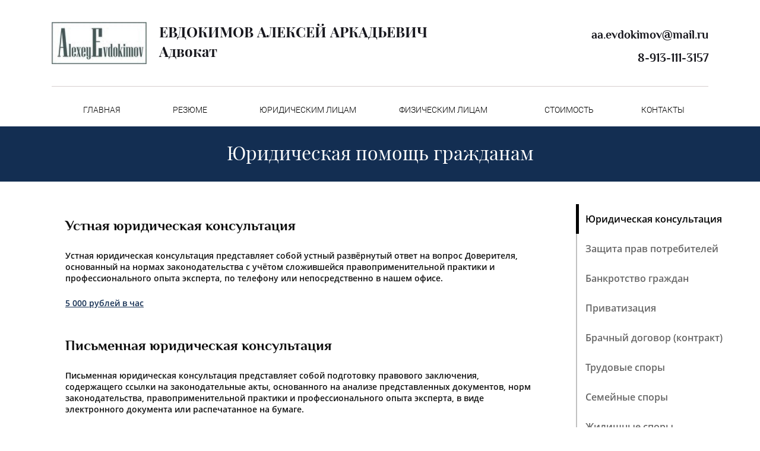

--- FILE ---
content_type: text/html; charset=utf-8
request_url: https://aaevdokimov.ru/fizicheskim-litsam
body_size: 111050
content:
<!DOCTYPE html><html>
<head>
<meta charset="utf-8"/>
<meta http-equiv="Content-Type" content="text/html; charset=utf-8"/>
<meta http-equiv="x-dns-prefetch-control" content="on"/>
<link rel="preconnect" href="//m-files.cdnvideo.ru/"/>
<title></title>
<meta name="viewport" content="width=device-width"/>
<meta name="robots" content="index, follow"/>
<meta property="og:title" content="Центр юридического сопровождения Алексея Евдокимова"/><meta property="og:description" content="Юридическая фирма"/><meta property="og:image" content="https://m-files.cdnvideo.ru/lpfile/0/5/8/058a5271ad5e5b1be65610ff2d65002e.jpg"/><meta property="og:site_name" content="aaevdokimov"/><meta property="og:type" content="website"/><meta property="og:url" content="aaevdokimov.ru/fizicheskim-litsam"/><meta property="og:locale" content="ru_RU"/><link href="//aaevdokimov.ru/favicon.ico?11" type="image/x-icon" rel="shortcut icon"/><link href="//m-files.cdnvideo.ru/web/build/pages/public.bundle.css?v=1724073008" rel="stylesheet"/><style>body,#site_wrapper1{min-width:1170px;}.blk_section_inner{width:1170px;}@media (max-width: 500px){body,#site_wrapper1{min-width:370px;}.blk_section_inner{width:370px;}.section_popup_wnd{width:300px!important;}.blk-section--ms-popup{max-width:300px}}</style><style id="font-face-14">@font-face {
font-family: 'Open Sans';
src: url('//m-files.cdnvideo.ru/web/user/fonts/open_sans/open_sans_light.woff') format('woff'), url('//m-files.cdnvideo.ru/web/user/fonts/open_sans/open_sans_light.ttf') format('ttf');
font-weight: 300;
font-style: normal;
font-display: swap;
}</style><style id="font-face-16">@font-face {
font-family: 'Open Sans';
src: url('//m-files.cdnvideo.ru/web/user/fonts/open_sans/open_sans_normal.woff') format('woff'), url('//m-files.cdnvideo.ru/web/user/fonts/open_sans/open_sans_normal.ttf') format('ttf');
font-weight: 400;
font-style: normal;
font-display: swap;
}</style><style id="site_styles_css">.menu-bar__button {background-color: #7d7d7d;float: right;} .menu-bar__button .menu-bar__icon {fill: #FFFFFF;}</style><style id="font-face-28">@font-face {
font-family: 'Playfair Display';
src: url('//m-files.cdnvideo.ru/web/user/fonts/playfair_display/playfair_display_normal.woff') format('woff'), url('//m-files.cdnvideo.ru/web/user/fonts/playfair_display/playfair_display_normal.ttf') format('ttf');
font-weight: 400;
font-style: normal;
font-display: swap;
}</style><style>.blk_text.blk_text__mtr-85 h1.blk-data.font-28:not([data-gs-fonts]),.blk_text.blk_text__mtr-85 h2.blk-data.font-28:not([data-gs-fonts]),.blk_text.blk_text__mtr-85 h3.blk-data.font-28:not([data-gs-fonts]),.blk_text.blk_text__mtr-85 h4.blk-data.font-28:not([data-gs-fonts]),.blk_text.blk_text__mtr-85 h5.blk-data.font-28:not([data-gs-fonts]),.blk_text.blk_text__mtr-85 h6.blk-data.font-28:not([data-gs-fonts]),.font-28{font-family:Playfair Display,Arial!important;font-weight:400!important;font-style:normal!important;}</style><style id="font-face-26">@font-face {
font-family: 'Philosopher';
src: url('//m-files.cdnvideo.ru/web/user/fonts/philosopher/philosopher_bold.woff') format('woff'), url('//m-files.cdnvideo.ru/web/user/fonts/philosopher/philosopher_bold.ttf') format('ttf');
font-weight: 700;
font-style: normal;
font-display: swap;
}</style><style>.blk_text.blk_text__mtr-85 h1.blk-data.font-26:not([data-gs-fonts]),.blk_text.blk_text__mtr-85 h2.blk-data.font-26:not([data-gs-fonts]),.blk_text.blk_text__mtr-85 h3.blk-data.font-26:not([data-gs-fonts]),.blk_text.blk_text__mtr-85 h4.blk-data.font-26:not([data-gs-fonts]),.blk_text.blk_text__mtr-85 h5.blk-data.font-26:not([data-gs-fonts]),.blk_text.blk_text__mtr-85 h6.blk-data.font-26:not([data-gs-fonts]),.font-26{font-family:Philosopher,Arial!important;font-weight:700!important;font-style:normal!important;}</style><style id="font-face-18">@font-face {
font-family: 'Open Sans';
src: url('//m-files.cdnvideo.ru/web/user/fonts/open_sans/open_sans_semi-bold.woff') format('woff'), url('//m-files.cdnvideo.ru/web/user/fonts/open_sans/open_sans_semi-bold.ttf') format('ttf');
font-weight: 600;
font-style: normal;
font-display: swap;
}</style><style>.blk_text.blk_text__mtr-85 h1.blk-data.font-18:not([data-gs-fonts]),.blk_text.blk_text__mtr-85 h2.blk-data.font-18:not([data-gs-fonts]),.blk_text.blk_text__mtr-85 h3.blk-data.font-18:not([data-gs-fonts]),.blk_text.blk_text__mtr-85 h4.blk-data.font-18:not([data-gs-fonts]),.blk_text.blk_text__mtr-85 h5.blk-data.font-18:not([data-gs-fonts]),.blk_text.blk_text__mtr-85 h6.blk-data.font-18:not([data-gs-fonts]),.font-18{font-family:Open Sans,Arial!important;font-weight:600!important;font-style:normal!important;}</style><style id="font-face-259">@font-face {
font-family: 'Poiret One';
src: url('//m-files.cdnvideo.ru/web/user/fonts/poiret_one/poiret_one_normal.woff') format('woff'), url('//m-files.cdnvideo.ru/web/user/fonts/poiret_one/poiret_one_normal.ttf') format('ttf');
font-weight: 400;
font-style: normal;
font-display: swap;
}</style><style id="font-face-20">@font-face {
font-family: 'Open Sans';
src: url('//m-files.cdnvideo.ru/web/user/fonts/open_sans/open_sans_bold.woff') format('woff'), url('//m-files.cdnvideo.ru/web/user/fonts/open_sans/open_sans_bold.ttf') format('ttf');
font-weight: 700;
font-style: normal;
font-display: swap;
}</style><style>.blk_text.blk_text__mtr-85 h1.blk-data.font-20:not([data-gs-fonts]),.blk_text.blk_text__mtr-85 h2.blk-data.font-20:not([data-gs-fonts]),.blk_text.blk_text__mtr-85 h3.blk-data.font-20:not([data-gs-fonts]),.blk_text.blk_text__mtr-85 h4.blk-data.font-20:not([data-gs-fonts]),.blk_text.blk_text__mtr-85 h5.blk-data.font-20:not([data-gs-fonts]),.blk_text.blk_text__mtr-85 h6.blk-data.font-20:not([data-gs-fonts]),.font-20{font-family:Open Sans,Arial!important;font-weight:700!important;font-style:normal!important;}</style><style id="font-face-24">@font-face {
font-family: 'Philosopher';
src: url('//m-files.cdnvideo.ru/web/user/fonts/philosopher/philosopher_normal.woff') format('woff'), url('//m-files.cdnvideo.ru/web/user/fonts/philosopher/philosopher_normal.ttf') format('ttf');
font-weight: 400;
font-style: normal;
font-display: swap;
}</style><style>.blk_text.blk_text__mtr-85 h1.blk-data.font-24:not([data-gs-fonts]),.blk_text.blk_text__mtr-85 h2.blk-data.font-24:not([data-gs-fonts]),.blk_text.blk_text__mtr-85 h3.blk-data.font-24:not([data-gs-fonts]),.blk_text.blk_text__mtr-85 h4.blk-data.font-24:not([data-gs-fonts]),.blk_text.blk_text__mtr-85 h5.blk-data.font-24:not([data-gs-fonts]),.blk_text.blk_text__mtr-85 h6.blk-data.font-24:not([data-gs-fonts]),.font-24{font-family:Philosopher,Arial!important;font-weight:400!important;font-style:normal!important;}</style><style>.blk_text.blk_text__mtr-85 h1.blk-data.font-16:not([data-gs-fonts]),.blk_text.blk_text__mtr-85 h2.blk-data.font-16:not([data-gs-fonts]),.blk_text.blk_text__mtr-85 h3.blk-data.font-16:not([data-gs-fonts]),.blk_text.blk_text__mtr-85 h4.blk-data.font-16:not([data-gs-fonts]),.blk_text.blk_text__mtr-85 h5.blk-data.font-16:not([data-gs-fonts]),.blk_text.blk_text__mtr-85 h6.blk-data.font-16:not([data-gs-fonts]),.font-16{font-family:Open Sans,Arial!important;font-weight:400!important;font-style:normal!important;}</style><style id="head-blocks-style"></style><style id="sp-1413397__blocks-style">/*** (PAGE_ID: #1413397) STYLES FOR BLOCKS ***/.blk_section[data-id=s-1c10c5332c1045b18ccb689473387f28]{padding-top: 37px;padding-bottom: 21px;background-color: #ffffff}.blk_section[data-id=s-1c10c5332c1045b18ccb689473387f28] .blk_section_inner {background-position: 0% 0%;background-repeat: no-repeat}.blk[data-id=b-1597a2b852034ae6b955dbeb96174459] .img_container img{width:160px}.blk[data-id=b-1597a2b852034ae6b955dbeb96174459] .mag-bg{border-radius:0}.blk[data-id=b-1597a2b852034ae6b955dbeb96174459] .blk_image_data_wrap{text-align:left}.blk_container.v3 .td_container_cell[data-cell_id=c-26ffbe0bb2cf4108aa33a3e099879c4c]{width: 100.000%;padding: 0 10px}.blk_container[data-id=b-9f2a4e316ebd4d9b8be04df90431b2a9]  > .blk_container_cells_wrap{margin: 0 -10px}.blk_container[data-id=b-9f2a4e316ebd4d9b8be04df90431b2a9] > .blk_container_cells_wrap > .blk_container_cells > .td_container_cell > .cell{border-radius: 0px;padding: 0px}.blk.blk_text[data-id=b-1be2ef7220274dd5a579a30d5e2ff7be] .blk-data{font-size:24px;padding:0px 0px 0px 0px}.blk.blk_text[data-id=b-4c3372cdea3f4dba9a8446fd8f82bb14] .blk-data{font-size:20px;text-align:right;padding:8px 0px 0px 0px}.blk.blk_text[data-id=b-bbefec9eb91f4b9fa353e4222b06b63b] .blk-data{font-size:20px;text-align:right;padding:0px 0px 0px 8px}.blk_container.v3 .td_container_cell[data-cell_id=c-582c8a5cef4142b9bc0ded9f9fa6479f]{width: 16.010%;padding: 0 10px}.blk_container.v3 .td_container_cell[data-cell_id=c-398d93d5f3d647c58924218a7bda3211]{width: 50.656%;padding: 0 10px}.blk_container.v3 .td_container_cell[data-cell_id=c-ee06199d0877484cb4ade4a70a563188]{width: 33.333%;padding: 0 10px}.blk_container[data-id=b-5e207d02904446d1b9221a30043f1b6a]  > .blk_container_cells_wrap{margin: 0 -10px}.blk_container[data-id=b-5e207d02904446d1b9221a30043f1b6a] > .blk_container_cells_wrap > .blk_container_cells > .td_container_cell > .cell{border-radius: 0px;padding: 0px}.blk[data-id=b-d60c466cb6494135901be5e285a9ec07] .blk_divider_self{height: 2px;margin: 0 0 0 0}.blk[data-id=b-d60c466cb6494135901be5e285a9ec07] .divider-line{background: #d6cece;height: 1px;margin: -0px 0 0 0}.blk[data-id=b-9296af4e869e44f981dc57161302b7e6] .blk_button_data_wrap{text-align: right}.blk[data-id=b-97fa8def2be0446096fa0b101abe6c27] .blk_button_data_wrap{text-align: center}.blk[data-id=b-2745a51d070e40d2b7e066ff0498c692] .blk_button_data_wrap{text-align: left}.blk[data-id=b-784dcf59469642ed88b3869820c94c36] .blk_button_data_wrap{text-align: center}.blk[data-id=b-f04a7c0910c545bf8b7e541ff7382578] .blk_button_data_wrap{text-align: center}.blk[data-id=b-06641daec07c49b69f4357d5bf45cd3f] .blk_button_data_wrap{text-align: left}.blk_container.v3 .td_container_cell[data-cell_id=c-f9edf65cea634103a0b60f3c8e8ad42a]{width: 12.662%}.blk_container.v3 .td_container_cell[data-cell_id=c-7231823ccbdb42cbb615555ace657330]{width: 16.548%}.blk_container.v3 .td_container_cell[data-cell_id=c-b2fd304a3a0948cab225bda0dc69e07b]{width: 19.899%}.blk_container.v3 .td_container_cell[data-cell_id=c-8405ee38f45c46499f7e359a9102f0ea]{width: 20.738%}.blk_container.v3 .td_container_cell[data-cell_id=c-04925c8de9a744f499ca9374ff790ced]{width: 17.625%}.blk_container.v3 .td_container_cell[data-cell_id=c-8ceb3392fcce4e259085a9ead8a9a225]{width: 12.530%}.blk_container[data-id=b-de33c47402844a11b8c6c2584eb64035]  > .blk_container_cells_wrap{margin: 0 -0px}.blk_container[data-id=b-de33c47402844a11b8c6c2584eb64035] > .blk_container_cells_wrap > .blk_container_cells > .td_container_cell > .cell{border-radius: 0px;padding: 0px}@media(max-width:500px){.blk_section[data-id=s-1c10c5332c1045b18ccb689473387f28]{padding-top: 7px;padding-bottom: 21px}.blk[data-id=b-1597a2b852034ae6b955dbeb96174459] .svg_wrap{width:101px}.blk[data-id=b-1597a2b852034ae6b955dbeb96174459] .img_container img{width:101px}.blk[data-id=b-1597a2b852034ae6b955dbeb96174459] .blk_image_data_wrap{text-align:center}.blk_container.v3 .td_container_cell[data-cell_id=c-26ffbe0bb2cf4108aa33a3e099879c4c]{width: 100%;margin-bottom: 0px;padding: 0 10px}.blk_container[data-id=b-9f2a4e316ebd4d9b8be04df90431b2a9] > .blk_container_cells_wrap > .blk_container_cells{display: flex;flex-flow: row wrap}.blk.blk_text[data-id=b-1be2ef7220274dd5a579a30d5e2ff7be] .blk-data{font-size:16px;line-height:normal;text-align:center;padding-top:0px;padding-bottom:0px}.blk.blk_text[data-id=b-4c3372cdea3f4dba9a8446fd8f82bb14] .blk-data{font-size:16px;line-height:normal;text-align:center;padding-top:0px;padding-bottom:0px}.blk.blk_text[data-id=b-bbefec9eb91f4b9fa353e4222b06b63b] .blk-data{font-size:18px;line-height:normal;text-align:center;padding-top:0px;padding-bottom:0px}.blk_container.v3 .td_container_cell[data-cell_id=c-582c8a5cef4142b9bc0ded9f9fa6479f]{width: 100%;margin-bottom: 20px;padding: 0 10px}.blk_container.v3 .td_container_cell[data-cell_id=c-398d93d5f3d647c58924218a7bda3211]{width: 100%;margin-bottom: 20px;padding: 0 10px}.blk_container.v3 .td_container_cell[data-cell_id=c-ee06199d0877484cb4ade4a70a563188]{width: 100%;margin-bottom: 0px;padding: 0 10px}.blk_container[data-id=b-5e207d02904446d1b9221a30043f1b6a] > .blk_container_cells_wrap > .blk_container_cells{display: flex;flex-flow: row wrap}.blk[data-id=b-9296af4e869e44f981dc57161302b7e6] .blk_button_data_wrap{text-align: left}.blk[data-id=b-97fa8def2be0446096fa0b101abe6c27] .blk_button_data_wrap{text-align: center}.blk[data-id=b-2745a51d070e40d2b7e066ff0498c692] .blk_button_data_wrap{text-align: center}.blk[data-id=b-784dcf59469642ed88b3869820c94c36] .blk_button_data_wrap{text-align: center}.blk[data-id=b-f04a7c0910c545bf8b7e541ff7382578] .blk_button_data_wrap{text-align: center}.blk[data-id=b-06641daec07c49b69f4357d5bf45cd3f] .blk_button_data_wrap{text-align: center}.blk_container.v3 .td_container_cell[data-cell_id=c-f9edf65cea634103a0b60f3c8e8ad42a]{width: 22.719%;margin-bottom: 20px;padding: 0 10px}.blk_container.v3 .td_container_cell[data-cell_id=c-7231823ccbdb42cbb615555ace657330]{width: 25.707%;margin-bottom: 20px;padding: 0 10px}.blk_container.v3 .td_container_cell[data-cell_id=c-b2fd304a3a0948cab225bda0dc69e07b]{width: 51.574%;margin-bottom: 20px;padding: 0 10px}.blk_container.v3 .td_container_cell[data-cell_id=c-8405ee38f45c46499f7e359a9102f0ea]{width: 31.027%;margin-bottom: 0px;padding: 0 10px}.blk_container.v3 .td_container_cell[data-cell_id=c-04925c8de9a744f499ca9374ff790ced]{width: 27.697%;margin-bottom: 0px;padding: 0 10px}.blk_container.v3 .td_container_cell[data-cell_id=c-8ceb3392fcce4e259085a9ead8a9a225]{width: 40.972%;margin-bottom: 0px;padding: 0 10px}.blk_container[data-id=b-de33c47402844a11b8c6c2584eb64035] > .blk_container_cells_wrap > .blk_container_cells{display: flex;flex-flow: row wrap}}div.blk_text .blk-data.blk-data--pc{display:block}div.blk_text .blk-data.blk-data--mobile370{display:none}@media(max-width:500px){div.blk_text .blk-data.blk-data--pc{display:none}div.blk_text .blk-data.blk-data--mobile370{display:block}div.blk_text .blk-data *[style]{font-size:inherit!important;text-align:inherit!important;line-height:inherit!important}}</style><style id="sp-1413397__button-style">#\39 296af4e869e44f981dc57161302b7e6 .btn-new{font-family:Roboto,Arial;font-weight:300;font-style:normal;font-size:14px;background:transparent;-moz-border-radius:4px;-webkit-border-radius:4px;border-radius:4px;border:none;color:#000000;padding:0 25px;}#\39 296af4e869e44f981dc57161302b7e6 .btn-new:hover{background:transparent;border-color:#000000!important;color:#000000;}#\39 296af4e869e44f981dc57161302b7e6 .btn-new:active{background:transparent;border-color:#000000!important;color:#000000;transform:scale(0.97);}#\39 7fa8def2be0446096fa0b101abe6c27 .btn-new{font-family:Roboto,Arial;font-weight:300;font-style:normal;font-size:14px;background:transparent;-moz-border-radius:4px;-webkit-border-radius:4px;border-radius:4px;border:none;color:#000000;padding:0 25px;}#\39 7fa8def2be0446096fa0b101abe6c27 .btn-new:hover{background:transparent;border-color:#000000!important;color:#000000;}#\39 7fa8def2be0446096fa0b101abe6c27 .btn-new:active{background:transparent;border-color:#000000!important;color:#000000;transform:scale(0.97);}#\32 745a51d070e40d2b7e066ff0498c692 .btn-new{font-family:Roboto,Arial;font-weight:300;font-style:normal;font-size:14px;background:transparent;-moz-border-radius:4px;-webkit-border-radius:4px;border-radius:4px;border:none;color:#000000;padding:0 25px;}#\32 745a51d070e40d2b7e066ff0498c692 .btn-new:hover{background:transparent;border-color:#000000!important;color:#000000;}#\32 745a51d070e40d2b7e066ff0498c692 .btn-new:active{background:transparent;border-color:#000000!important;color:#000000;transform:scale(0.97);}#\37 84dcf59469642ed88b3869820c94c36 .btn-new{font-family:Roboto,Arial;font-weight:300;font-style:normal;font-size:14px;background:transparent;-moz-border-radius:4px;-webkit-border-radius:4px;border-radius:4px;border:none;color:#000000;padding:0 25px;}#\37 84dcf59469642ed88b3869820c94c36 .btn-new:hover{background:transparent;border-color:#000000!important;color:#000000;}#\37 84dcf59469642ed88b3869820c94c36 .btn-new:active{background:transparent;border-color:#000000!important;color:#000000;transform:scale(0.97);}#f04a7c0910c545bf8b7e541ff7382578 .btn-new{font-family:Roboto,Arial;font-weight:300;font-style:normal;font-size:14px;background:transparent;-moz-border-radius:4px;-webkit-border-radius:4px;border-radius:4px;border:none;color:#000000;padding:0 25px;}#f04a7c0910c545bf8b7e541ff7382578 .btn-new:hover{background:transparent;border-color:#000000!important;color:#000000;}#f04a7c0910c545bf8b7e541ff7382578 .btn-new:active{background:transparent;border-color:#000000!important;color:#000000;transform:scale(0.97);}#\30 6641daec07c49b69f4357d5bf45cd3f .btn-new{font-family:Roboto,Arial;font-weight:300;font-style:normal;font-size:14px;background:transparent;-moz-border-radius:4px;-webkit-border-radius:4px;border-radius:4px;border:none;color:#000000;padding:0 25px;}#\30 6641daec07c49b69f4357d5bf45cd3f .btn-new:hover{background:transparent;border-color:#000000!important;color:#000000;}#\30 6641daec07c49b69f4357d5bf45cd3f .btn-new:active{background:transparent;border-color:#000000!important;color:#000000;transform:scale(0.97);}</style><style>.blk_text.blk_text__mtr-85 h1.blk-data.font-30:not([data-gs-fonts]),.blk_text.blk_text__mtr-85 h2.blk-data.font-30:not([data-gs-fonts]),.blk_text.blk_text__mtr-85 h3.blk-data.font-30:not([data-gs-fonts]),.blk_text.blk_text__mtr-85 h4.blk-data.font-30:not([data-gs-fonts]),.blk_text.blk_text__mtr-85 h5.blk-data.font-30:not([data-gs-fonts]),.blk_text.blk_text__mtr-85 h6.blk-data.font-30:not([data-gs-fonts]),.font-30{font-family:Playfair Display,Arial!important;font-weight:700!important;font-style:normal!important;}</style><style id="sp-1413572__blocks-style">/*** (PAGE_ID: #1413572) STYLES FOR BLOCKS ***/.blk_section[data-id=s-9569bdcae40a46b4a9f47333ec4ccdc0]{padding-top: 14px;padding-bottom: 0px;background-color: #575757}.blk_section[data-id=s-9569bdcae40a46b4a9f47333ec4ccdc0] .blk_section_inner {background-position: 50% 0%;background-repeat: no-repeat}.blk[data-id=b-c42c7121834b407dad0ef9a84be1b505] .blk_button_data_wrap{text-align: left}.blk[data-id=b-b9862787b02d40eca0c06c74b889155a] .blk_button_data_wrap{text-align: right}.blk[data-id=b-cb453892041249c18e75a827a318a833] .blk_button_data_wrap{text-align: right}.blk_container.v3 .td_container_cell[data-cell_id=c-417f431397df44d594edc0e7ca271492]{width: 29.099%;padding: 0 10px}.blk_container.v3 .td_container_cell[data-cell_id=c-a2b35a0e36394a1dbdd73037ee3bd3a0]{width: 29.799%;padding: 0 10px}.blk_container.v3 .td_container_cell[data-cell_id=c-0b2f8a66783a4a539f1772494a361a60]{width: 41.101%;padding: 0 10px}.blk_container[data-id=b-6e8237f0f0d14afa803a1799cbaaf417]  > .blk_container_cells_wrap{margin: 0 -10px}.blk_container[data-id=b-6e8237f0f0d14afa803a1799cbaaf417] > .blk_container_cells_wrap > .blk_container_cells > .td_container_cell > .cell{border-radius: 0px;padding: 0px}.blk[data-id=b-44f9f9da6fe141708dd897ef0da1ac62] .blk_divider_self{height: 2px;margin: 0 0 0 0}.blk[data-id=b-44f9f9da6fe141708dd897ef0da1ac62] .divider-line{background: #cccccc;height: 1px;margin: -0px 0 0 0}.blk[data-id=b-97e478c9626e44d387e2354bf56dd302] .blk_button_data_wrap{text-align: left}.blk[data-id=b-723c66fa70c343ee8bf014c37a44a4e0] .blk_button_data_wrap{text-align: left}.blk.blk_text[data-id=b-18afc484721f422d8445e6d138611644] .blk-data{font-size:18px;text-align:center;padding:0px 0px 0px 0px}.blk[data-id=b-803684fc4327478ea52c8dc3c44eb73e] .blk_divider_self{height: 0px;margin: 0 0 0 0}.blk[data-id=b-803684fc4327478ea52c8dc3c44eb73e] .divider-line{background: #cccccc;height: 1px;margin: -0px 0 0 0}.blk[data-id=b-ef5a0012849b452d9070d4062c4530bb] .img_container img{width:42px}.blk[data-id=b-ef5a0012849b452d9070d4062c4530bb] .mag-bg{border-radius:0}.blk[data-id=b-ef5a0012849b452d9070d4062c4530bb] .blk_image_data_wrap{text-align:center}.blk[data-id=b-e04de820f7424ed4976347d3830f1373] .blk_divider_self{height: 0px;margin: 0 0 0 0}.blk[data-id=b-e04de820f7424ed4976347d3830f1373] .divider-line{background: #cccccc;height: 1px;margin: -0px 0 0 0}.blk[data-id=b-498cd8de441a4a74a0c51138eed47ee8] .blk_button_data_wrap{text-align: left}.blk[data-id=b-3f4bd0a3a5434a1ca8893b0e44d86c21] .blk_button_data_wrap{text-align: left}.blk[data-id=b-15e81ffb202b4a52b0b65fc4353cc159] .blk_button_data_wrap{text-align: center}.blk_container.v3 .td_container_cell[data-cell_id=c-7328354fec8d440ea670d32529e92da3]{width: 35.942%;padding: 0 10px}.blk_container.v3 .td_container_cell[data-cell_id=c-4a5463b36f3b4337badf145bd1396574]{width: 30.471%;padding: 0 10px}.blk_container.v3 .td_container_cell[data-cell_id=c-ba9ceddef9ee4a76853a23bde50581e1]{width: 33.587%;padding: 0 10px}.blk_container[data-id=b-5b6897dd93a14f16833ac5ec977df59c]  > .blk_container_cells_wrap{margin: 0 -10px}.blk_container[data-id=b-5b6897dd93a14f16833ac5ec977df59c] > .blk_container_cells_wrap > .blk_container_cells > .td_container_cell > .cell{border-radius: 0px;padding: 0px}.blk[data-id=b-d8daae86d28049f9aefeaebf3d60bddf] .blk_divider_self{height: 2px;margin: 0 0 0 0}.blk[data-id=b-d8daae86d28049f9aefeaebf3d60bddf] .divider-line{background: #cccccc;height: 1px;margin: -0px 0 0 0}.blk[data-id=b-2daf754d5b464f41ba8572489b541936] .blk_divider_self{height: 0px;margin: 0 0 0 0}.blk[data-id=b-2daf754d5b464f41ba8572489b541936] .divider-line{background: #cccccc;height: 1px;margin: -0px 0 0 0}.blk[data-id=b-a7bde0e6d7294012a41880a0e33a9e8a] .svg_wrap{width:41px;border-radius:0}.blk[data-id=b-a7bde0e6d7294012a41880a0e33a9e8a] .img_container img{width:41px;height:41px}.blk[data-id=b-a7bde0e6d7294012a41880a0e33a9e8a] .mag-bg{border-radius:0}.blk[data-id=b-a7bde0e6d7294012a41880a0e33a9e8a] .blk_image_data_wrap{text-align:right}.blk[data-id=b-353df05217c043609638fa91a1ed84a2] .svg_wrap{width:41px;border-radius:0}.blk[data-id=b-353df05217c043609638fa91a1ed84a2] .img_container img{width:41px;height:41px}.blk[data-id=b-353df05217c043609638fa91a1ed84a2] .mag-bg{border-radius:0}.blk[data-id=b-353df05217c043609638fa91a1ed84a2] .blk_image_data_wrap{text-align:right}.blk[data-id=b-d05a3db222d14ab68af51df6a7095060] .svg_wrap{width:41px;border-radius:0}.blk[data-id=b-d05a3db222d14ab68af51df6a7095060] .img_container img{width:41px;height:41px}.blk[data-id=b-d05a3db222d14ab68af51df6a7095060] .mag-bg{border-radius:0}.blk[data-id=b-d05a3db222d14ab68af51df6a7095060] .blk_image_data_wrap{text-align:right}.blk[data-id=b-8600b871b7874244b36d9ea5544438b2] .svg_wrap{width:41px;border-radius:0}.blk[data-id=b-8600b871b7874244b36d9ea5544438b2] .img_container img{width:41px;height:41px}.blk[data-id=b-8600b871b7874244b36d9ea5544438b2] .mag-bg{border-radius:0}.blk[data-id=b-8600b871b7874244b36d9ea5544438b2] .blk_image_data_wrap{text-align:right}.blk_container.v3 .td_container_cell[data-cell_id=c-eed72153897a42b8be49e415ad761fcd]{width: 49.768%;padding: 0 10px}.blk_container.v3 .td_container_cell[data-cell_id=c-365ef175ec9b42b0b91bb8eb3bbb21e9]{width: 16.745%;padding: 0 10px}.blk_container.v3 .td_container_cell[data-cell_id=c-72d74f6fc51748d9bbc75407011bea24]{width: 17.276%;padding: 0 10px}.blk_container.v3 .td_container_cell[data-cell_id=c-eb441668ce574d2d825d90554cbe063c]{width: 16.211%;padding: 0 10px}.blk_container[data-id=b-e9e98a3cb3f94b28a6184c5c72ca4159]  > .blk_container_cells_wrap{margin: 0 -10px}.blk_container[data-id=b-e9e98a3cb3f94b28a6184c5c72ca4159] > .blk_container_cells_wrap > .blk_container_cells > .td_container_cell > .cell{border-radius: 0px;padding: 0px}.blk_container.v3 .td_container_cell[data-cell_id=c-9da05d18384e4184a51d9cd4ba3840c6]{width: 33.333%;padding: 0 10px}.blk_container.v3 .td_container_cell[data-cell_id=c-702bc5e3d7174761a0ee93c528b59dc3]{width: 33.333%;padding: 0 10px}.blk_container.v3 .td_container_cell[data-cell_id=c-8d67fec0ba1c4c64b6e82e98732f324f]{width: 33.333%;padding: 0 10px}.blk_container[data-id=b-f5591acf8a8e4dc7ad51f688e896b70e]  > .blk_container_cells_wrap{margin: 0 -10px}.blk_container[data-id=b-f5591acf8a8e4dc7ad51f688e896b70e] > .blk_container_cells_wrap > .blk_container_cells > .td_container_cell > .cell{border-radius: 0px;padding: 0px}@media(max-width:500px){.blk_section[data-id=s-9569bdcae40a46b4a9f47333ec4ccdc0]{padding-top: 40px;padding-bottom: 40px}.blk[data-id=b-c42c7121834b407dad0ef9a84be1b505] .blk_button_data_wrap{text-align: center}.blk[data-id=b-b9862787b02d40eca0c06c74b889155a] .blk_button_data_wrap{text-align: center}.blk[data-id=b-cb453892041249c18e75a827a318a833] .blk_button_data_wrap{text-align: center}.blk_container.v3 .td_container_cell[data-cell_id=c-417f431397df44d594edc0e7ca271492]{width: 28.788%;margin-bottom: 0px;padding: 0 10px}.blk_container.v3 .td_container_cell[data-cell_id=c-a2b35a0e36394a1dbdd73037ee3bd3a0]{width: 31.998%;margin-bottom: 0px;padding: 0 10px}.blk_container.v3 .td_container_cell[data-cell_id=c-0b2f8a66783a4a539f1772494a361a60]{width: 38.608%;margin-bottom: 0px;padding: 0 10px}.blk_container[data-id=b-6e8237f0f0d14afa803a1799cbaaf417] > .blk_container_cells_wrap > .blk_container_cells{display: flex;flex-flow: row wrap}.blk[data-id=b-97e478c9626e44d387e2354bf56dd302] .blk_button_data_wrap{text-align: center}.blk[data-id=b-723c66fa70c343ee8bf014c37a44a4e0] .blk_button_data_wrap{text-align: center}.blk.blk_text[data-id=b-18afc484721f422d8445e6d138611644] .blk-data{font-size:18px;line-height:normal;text-align:center;padding-top:0px;padding-bottom:0px}.blk[data-id=b-ef5a0012849b452d9070d4062c4530bb] .svg_wrap{width:28px}.blk[data-id=b-ef5a0012849b452d9070d4062c4530bb] .img_container img{width:28px}.blk[data-id=b-ef5a0012849b452d9070d4062c4530bb] .blk_image_data_wrap{text-align:center}.blk[data-id=b-e04de820f7424ed4976347d3830f1373] .blk_divider_self{height: 0px}.blk[data-id=b-498cd8de441a4a74a0c51138eed47ee8] .blk_button_data_wrap{text-align: center}.blk[data-id=b-3f4bd0a3a5434a1ca8893b0e44d86c21] .blk_button_data_wrap{text-align: center}.blk[data-id=b-15e81ffb202b4a52b0b65fc4353cc159] .blk_button_data_wrap{text-align: center}.blk_container.v3 .td_container_cell[data-cell_id=c-7328354fec8d440ea670d32529e92da3]{width: 35.758%;margin-bottom: 0px;padding: 0 10px}.blk_container.v3 .td_container_cell[data-cell_id=c-4a5463b36f3b4337badf145bd1396574]{width: 30.303%;margin-bottom: 0px;padding: 0 10px}.blk_container.v3 .td_container_cell[data-cell_id=c-ba9ceddef9ee4a76853a23bde50581e1]{width: 33.636%;margin-bottom: 0px;padding: 0 10px}.blk_container[data-id=b-5b6897dd93a14f16833ac5ec977df59c] > .blk_container_cells_wrap > .blk_container_cells{display: flex;flex-flow: row wrap}.blk[data-id=b-d8daae86d28049f9aefeaebf3d60bddf] .blk_divider_self{height: 2px}.blk[data-id=b-a7bde0e6d7294012a41880a0e33a9e8a] .svg_wrap{width:41px}.blk[data-id=b-a7bde0e6d7294012a41880a0e33a9e8a] .img_container img{width:41px;height:41px}.blk[data-id=b-a7bde0e6d7294012a41880a0e33a9e8a] .blk_image_data_wrap{text-align:right}.blk[data-id=b-353df05217c043609638fa91a1ed84a2] .svg_wrap{width:41px}.blk[data-id=b-353df05217c043609638fa91a1ed84a2] .img_container img{width:41px;height:41px}.blk[data-id=b-353df05217c043609638fa91a1ed84a2] .blk_image_data_wrap{text-align:center}.blk[data-id=b-d05a3db222d14ab68af51df6a7095060] .svg_wrap{width:41px}.blk[data-id=b-d05a3db222d14ab68af51df6a7095060] .img_container img{width:41px;height:41px}.blk[data-id=b-d05a3db222d14ab68af51df6a7095060] .blk_image_data_wrap{text-align:center}.blk[data-id=b-8600b871b7874244b36d9ea5544438b2] .svg_wrap{width:41px}.blk[data-id=b-8600b871b7874244b36d9ea5544438b2] .img_container img{width:41px;height:41px}.blk[data-id=b-8600b871b7874244b36d9ea5544438b2] .blk_image_data_wrap{text-align:right}.blk_container.v3 .td_container_cell[data-cell_id=c-eed72153897a42b8be49e415ad761fcd]{width: 42.505%;margin-bottom: 0px;padding: 0 10px}.blk_container.v3 .td_container_cell[data-cell_id=c-365ef175ec9b42b0b91bb8eb3bbb21e9]{width: 20.407%;margin-bottom: 0px;padding: 0 10px}.blk_container.v3 .td_container_cell[data-cell_id=c-72d74f6fc51748d9bbc75407011bea24]{width: 18.121%;margin-bottom: 0px;padding: 0 10px}.blk_container.v3 .td_container_cell[data-cell_id=c-eb441668ce574d2d825d90554cbe063c]{width: 18.362%;margin-bottom: 0px;padding: 0 10px}.blk_container[data-id=b-e9e98a3cb3f94b28a6184c5c72ca4159] > .blk_container_cells_wrap > .blk_container_cells{display: flex;flex-flow: row wrap}.blk_container.v3 .td_container_cell[data-cell_id=c-9da05d18384e4184a51d9cd4ba3840c6]{width: 100%;margin-bottom: 20px;padding: 0 10px}.blk_container.v3 .td_container_cell[data-cell_id=c-702bc5e3d7174761a0ee93c528b59dc3]{width: 100%;margin-bottom: 20px;padding: 0 10px}.blk_container.v3 .td_container_cell[data-cell_id=c-8d67fec0ba1c4c64b6e82e98732f324f]{width: 100%;margin-bottom: 0px;padding: 0 10px}.blk_container[data-id=b-f5591acf8a8e4dc7ad51f688e896b70e] > .blk_container_cells_wrap > .blk_container_cells{display: flex;flex-flow: row wrap}}div.blk_text .blk-data.blk-data--pc{display:block}div.blk_text .blk-data.blk-data--mobile370{display:none}@media(max-width:500px){div.blk_text .blk-data.blk-data--pc{display:none}div.blk_text .blk-data.blk-data--mobile370{display:block}div.blk_text .blk-data *[style]{font-size:inherit!important;text-align:inherit!important;line-height:inherit!important}}</style><style id="sp-1413572__button-style">#c42c7121834b407dad0ef9a84be1b505 .btn-new{font-family:Open Sans,Arial;font-weight:300;font-style:normal;font-size:16px;background:transparent;-moz-border-radius:0;-webkit-border-radius:0;border-radius:0;border:none;color:#FFFFFF;padding:6px 4px;}#c42c7121834b407dad0ef9a84be1b505 .btn-new:hover{background:transparent;border-color:#BEBEBE!important;color:#FFFFFF;}#c42c7121834b407dad0ef9a84be1b505 .btn-new:active{background:transparent;border-color:#BEBEBE!important;color:#FFFFFF;transform:scale(0.97);}#b9862787b02d40eca0c06c74b889155a .btn-new{font-family:Open Sans,Arial;font-weight:300;font-style:normal;font-size:16px;background:transparent;-moz-border-radius:0;-webkit-border-radius:0;border-radius:0;border:none;color:#FFFFFF;padding:6px 4px;}#b9862787b02d40eca0c06c74b889155a .btn-new:hover{background:transparent;border-color:#BEBEBE!important;color:#FFFFFF;}#b9862787b02d40eca0c06c74b889155a .btn-new:active{background:transparent;border-color:#BEBEBE!important;color:#FFFFFF;transform:scale(0.97);}#cb453892041249c18e75a827a318a833 .btn-new{font-family:Open Sans,Arial;font-weight:300;font-style:normal;font-size:16px;background:transparent;-moz-border-radius:0;-webkit-border-radius:0;border-radius:0;border:none;color:#FFFFFF;padding:6px 4px;}#cb453892041249c18e75a827a318a833 .btn-new:hover{background:transparent;border-color:#BEBEBE!important;color:#FFFFFF;}#cb453892041249c18e75a827a318a833 .btn-new:active{background:transparent;border-color:#BEBEBE!important;color:#FFFFFF;transform:scale(0.97);}#\39 7e478c9626e44d387e2354bf56dd302 .btn-new{font-family:Philosopher,Arial;font-weight:700;font-style:normal;font-size:20px;background:transparent;-moz-border-radius:0;-webkit-border-radius:0;border-radius:0;border:none;color:#FFFFFF;padding:5px 0;}#\39 7e478c9626e44d387e2354bf56dd302 .btn-new:hover{background:transparent;border-color:#BEBEBE!important;color:#FFFFFF;}#\39 7e478c9626e44d387e2354bf56dd302 .btn-new:active{background:transparent;border-color:#BEBEBE!important;color:#FFFFFF;transform:scale(0.97);}#\37 23c66fa70c343ee8bf014c37a44a4e0 .btn-new{font-family:Philosopher,Arial;font-weight:700;font-style:normal;font-size:20px;background:transparent;-moz-border-radius:0;-webkit-border-radius:0;border-radius:0;border:none;color:#FFFFFF;padding:5px 0;}#\37 23c66fa70c343ee8bf014c37a44a4e0 .btn-new:hover{background:transparent;border-color:#BEBEBE!important;color:#FFFFFF;}#\37 23c66fa70c343ee8bf014c37a44a4e0 .btn-new:active{background:transparent;border-color:#BEBEBE!important;color:#FFFFFF;transform:scale(0.97);}#\34 98cd8de441a4a74a0c51138eed47ee8 .btn-new{font-family:Open Sans,Arial;font-weight:300;font-style:normal;font-size:16px;background:transparent;-moz-border-radius:0;-webkit-border-radius:0;border-radius:0;border:none;color:#FFFFFF;padding:6px 4px;}#\34 98cd8de441a4a74a0c51138eed47ee8 .btn-new:hover{background:transparent;border-color:#BEBEBE!important;color:#FFFFFF;}#\34 98cd8de441a4a74a0c51138eed47ee8 .btn-new:active{background:transparent;border-color:#BEBEBE!important;color:#FFFFFF;transform:scale(0.97);}#\33 f4bd0a3a5434a1ca8893b0e44d86c21 .btn-new{font-family:Open Sans,Arial;font-weight:300;font-style:normal;font-size:16px;background:transparent;-moz-border-radius:0;-webkit-border-radius:0;border-radius:0;border:none;color:#FFFFFF;padding:6px 4px;}#\33 f4bd0a3a5434a1ca8893b0e44d86c21 .btn-new:hover{background:transparent;border-color:#BEBEBE!important;color:#FFFFFF;}#\33 f4bd0a3a5434a1ca8893b0e44d86c21 .btn-new:active{background:transparent;border-color:#BEBEBE!important;color:#FFFFFF;transform:scale(0.97);}#\31 5e81ffb202b4a52b0b65fc4353cc159 .btn-new{font-family:Open Sans,Arial;font-weight:300;font-style:normal;font-size:16px;background:transparent;-moz-border-radius:0;-webkit-border-radius:0;border-radius:0;border:none;color:#FFFFFF;padding:6px 4px;}#\31 5e81ffb202b4a52b0b65fc4353cc159 .btn-new:hover{background:transparent;border-color:#BEBEBE!important;color:#FFFFFF;}#\31 5e81ffb202b4a52b0b65fc4353cc159 .btn-new:active{background:transparent;border-color:#BEBEBE!important;color:#FFFFFF;transform:scale(0.97);}</style><style id="btn-style-h-a">#\37 88902e814754f5ea09aed5f8ae5710e .btn-new{font-family:Poiret One,Arial;font-weight:400;font-style:normal;font-size:20px;background:#132E52;-moz-border-radius:5px;-webkit-border-radius:5px;border-radius:5px;border:none;color:#FFFFFF;padding:10px 20px;}#\37 88902e814754f5ea09aed5f8ae5710e .btn-new:hover{background:#286698;border-color:#BEBEBE!important;color:#FFFFFF;}#\37 88902e814754f5ea09aed5f8ae5710e .btn-new:active{background:#286698;border-color:#BEBEBE!important;color:#FFFFFF;transform:scale(0.97);}#cf273999aaf245e3803efcd92ad720da .btn-new{font-family:Poiret One,Arial;font-weight:400;font-style:normal;font-size:20px;background:#132E52;-moz-border-radius:5px;-webkit-border-radius:5px;border-radius:5px;border:none;color:#FFFFFF;padding:10px 20px;}#cf273999aaf245e3803efcd92ad720da .btn-new:hover{background:#286698;border-color:#BEBEBE!important;color:#FFFFFF;}#cf273999aaf245e3803efcd92ad720da .btn-new:active{background:#286698;border-color:#BEBEBE!important;color:#FFFFFF;transform:scale(0.97);}#\30 90b7ebf27424502b8f71bea9e9133ec .btn-new{font-family:Poiret One,Arial;font-weight:400;font-style:normal;font-size:20px;background:#132E52;-moz-border-radius:5px;-webkit-border-radius:5px;border-radius:5px;border:none;color:#FFFFFF;padding:10px 20px;}#\30 90b7ebf27424502b8f71bea9e9133ec .btn-new:hover{background:#286698;border-color:#BEBEBE!important;color:#FFFFFF;}#\30 90b7ebf27424502b8f71bea9e9133ec .btn-new:active{background:#286698;border-color:#BEBEBE!important;color:#FFFFFF;transform:scale(0.97);}#\31 bd34784f8e746058a4a85eb5631e3d9 .btn-new{font-family:Poiret One,Arial;font-weight:400;font-style:normal;font-size:20px;background:#132E52;-moz-border-radius:5px;-webkit-border-radius:5px;border-radius:5px;border:none;color:#FFFFFF;padding:10px 20px;}#\31 bd34784f8e746058a4a85eb5631e3d9 .btn-new:hover{background:#226698;border-color:#BEBEBE!important;color:#FFFFFF;}#\31 bd34784f8e746058a4a85eb5631e3d9 .btn-new:active{background:#226698;border-color:#BEBEBE!important;color:#FFFFFF;transform:scale(0.97);}#\39 5f0101b31d540118d2b9fb12ff6ea1a .btn-new{font-family:Poiret One,Arial;font-weight:400;font-style:normal;font-size:20px;background:#132E52;-moz-border-radius:5px;-webkit-border-radius:5px;border-radius:5px;border:none;color:#FFFFFF;padding:10px 20px;}#\39 5f0101b31d540118d2b9fb12ff6ea1a .btn-new:hover{background:#226698;border-color:#BEBEBE!important;color:#FFFFFF;}#\39 5f0101b31d540118d2b9fb12ff6ea1a .btn-new:active{background:#226698;border-color:#BEBEBE!important;color:#FFFFFF;transform:scale(0.97);}#\39 0797a43828440afaa774665704931ed .btn-new{font-family:Poiret One,Arial;font-weight:400;font-style:normal;font-size:20px;background:#132E52;-moz-border-radius:5px;-webkit-border-radius:5px;border-radius:5px;border:none;color:#FFFFFF;padding:10px 20px;}#\39 0797a43828440afaa774665704931ed .btn-new:hover{background:#226698;border-color:#BEBEBE!important;color:#FFFFFF;}#\39 0797a43828440afaa774665704931ed .btn-new:active{background:#226698;border-color:#BEBEBE!important;color:#FFFFFF;transform:scale(0.97);}#\35 a211d521db24f44a9e13e5d3c27cb7d .btn-new{font-family:Poiret One,Arial;font-weight:400;font-style:normal;font-size:20px;background:#132E52;-moz-border-radius:5px;-webkit-border-radius:5px;border-radius:5px;border:none;color:#FFFFFF;padding:10px 20px;}#\35 a211d521db24f44a9e13e5d3c27cb7d .btn-new:hover{background:#286698;border-color:#BEBEBE!important;color:#FFFFFF;}#\35 a211d521db24f44a9e13e5d3c27cb7d .btn-new:active{background:#286698;border-color:#BEBEBE!important;color:#FFFFFF;transform:scale(0.97);}#\36 c28d466f0b341478b0cc3b47a3c8924 .btn-new{font-family:Poiret One,Arial;font-weight:400;font-style:normal;font-size:20px;background:#132E52;-moz-border-radius:5px;-webkit-border-radius:5px;border-radius:5px;border:none;color:#FFFFFF;padding:10px 20px;}#\36 c28d466f0b341478b0cc3b47a3c8924 .btn-new:hover{background:#286698;border-color:#BEBEBE!important;color:#FFFFFF;}#\36 c28d466f0b341478b0cc3b47a3c8924 .btn-new:active{background:#286698;border-color:#BEBEBE!important;color:#FFFFFF;transform:scale(0.97);}#d862fc0f02064872bd23830172a1c7dc .btn-new{font-family:Poiret One,Arial;font-weight:400;font-style:normal;font-size:20px;background:#132E52;-moz-border-radius:5px;-webkit-border-radius:5px;border-radius:5px;border:none;color:#FFFFFF;padding:10px 20px;}#d862fc0f02064872bd23830172a1c7dc .btn-new:hover{background:#286698;border-color:#BEBEBE!important;color:#FFFFFF;}#d862fc0f02064872bd23830172a1c7dc .btn-new:active{background:#286698;border-color:#BEBEBE!important;color:#FFFFFF;transform:scale(0.97);}#\35 4be70b839ad4922a8357df140786a4b .btn-new{font-family:Poiret One,Arial;font-weight:400;font-style:normal;font-size:20px;background:#132E52;-moz-border-radius:5px;-webkit-border-radius:5px;border-radius:5px;border:none;color:#FFFFFF;padding:10px 20px;}#\35 4be70b839ad4922a8357df140786a4b .btn-new:hover{background:#286698;border-color:#BEBEBE!important;color:#FFFFFF;}#\35 4be70b839ad4922a8357df140786a4b .btn-new:active{background:#286698;border-color:#BEBEBE!important;color:#FFFFFF;transform:scale(0.97);}</style><style id="font-face-205">@font-face {
font-family: 'Inter';
src: url('//m-files.cdnvideo.ru/web/user/fonts/inter/inter_normal.woff') format('woff'), url('//m-files.cdnvideo.ru/web/user/fonts/inter/inter_normal.ttf') format('ttf');
font-weight: 400;
font-style: normal;
font-display: swap;
}</style><style id="all_blocks-style">/*** (PAGE_ID: #1586140) STYLES FOR BLOCKS ***/.blk_section[data-id=s-7e50e8fa0c7249b4b433857fb61584f7]{padding-top: 22px;padding-bottom: 27px;background: #132e52}.blk_section[data-id=s-7e50e8fa0c7249b4b433857fb61584f7] .blk_section_inner {background-position: 50% 0%;background-repeat: no-repeat}.blk.blk_text[data-id=b-31d092ac28d1470fa834fc9378f86aca] .blk-data{font-size:32px;text-align:center;padding:0px 0px 0px 0px}.blk.blk_text[data-id=b-d5a76921745b4f3688cb9c2f6fe74fc1] .blk-data{font-size:24px;line-height:140%;padding:0px 0px 0px 0px}.blk.blk_text[data-id=b-b4ed82ae50354da7b8fff4b080e961d2] .blk-data{font-size:14px;padding:0px 0px 0px 0px}.blk.blk_text[data-id=b-de7c46cdd71f484b817a0cd8e2cc2eb4] .blk-data{font-size:14px;padding:0px 0px 0px 0px}.blk.blk_text[data-id=b-78165395a9994fbfae50c7abdf2d3ca2] .blk-data{font-size:24px;line-height:140%;padding:22px 0px 0px 0px}.blk.blk_text[data-id=b-37f14e1ce2b243c8872c1b79fbc46541] .blk-data{font-size:14px;padding:0px 0px 0px 0px}.blk.blk_text[data-id=b-6f1ee5e1080744b9b63187c1a126f873] .blk-data{font-size:14px;padding:0px 0px 22px 0px}#\30 3d28a430f0c4eea8b2e010c057f09c4 > .block-content {  display: flex;}#\30 3d28a430f0c4eea8b2e010c057f09c4 > .block-content > .m-block-wrapper {    width: 100%;    margin: 0 479px 0 0;}#\30 3d28a430f0c4eea8b2e010c057f09c4.blk-in-abs > .block-content > .m-block-wrapper {width: 160px;height: 300px;margin: 0;}#\30 3d28a430f0c4eea8b2e010c057f09c4.blk--resizing > .block-content > .m-block-wrapper {    width: 100%;    height: 100%;}@media(max-width:500px){#\30 3d28a430f0c4eea8b2e010c057f09c4 > .block-content > .m-block-wrapper {        margin: 0;    }#\30 3d28a430f0c4eea8b2e010c057f09c4.blk-in-abs > .block-content > .m-block-wrapper {    width: 160px;    height: 100px;    margin: 0;    }#\30 3d28a430f0c4eea8b2e010c057f09c4.blk--resizing > .block-content > .m-block-wrapper {        width: 100%;        height: 100%;    }}#\30 3d28a430f0c4eea8b2e010c057f09c4 > .block-content > .m-block-wrapper {    min-width: 0;}#\30 3d28a430f0c4eea8b2e010c057f09c4.blk-in-abs > .block-content > .m-block-wrapper {    height: auto;}#\30 3d28a430f0c4eea8b2e010c057f09c4 .m-block-wrapper {    display: flex;    justify-content: inherit;    min-width: 10%;}#\30 3d28a430f0c4eea8b2e010c057f09c4 .m-button-YUpT_s3 {    max-width: 100%;    overflow-wrap: break-word;}#\30 3d28a430f0c4eea8b2e010c057f09c4.blk-in-abs .m-button-wrapper {    width: 100%;}#\30 3d28a430f0c4eea8b2e010c057f09c4 .m-button-wrapper {    }@media(max-width:500px){#\30 3d28a430f0c4eea8b2e010c057f09c4.blk-in-abs > .block-content > .m-block-wrapper {        height: auto;    }}@media (min-width:501px) {#\30 3d28a430f0c4eea8b2e010c057f09c4   }@media(max-width:500px){#\30 3d28a430f0c4eea8b2e010c057f09c4   }#\30 3d28a430f0c4eea8b2e010c057f09c4 .m-block-wrapper .m-button-YUpT_s3 {            width: unset;    }#\30 3d28a430f0c4eea8b2e010c057f09c4.blk-in-abs .m-button-YUpT_s3 {    width: 100%;}#\30 3d28a430f0c4eea8b2e010c057f09c4 .m-button-YUpT_s3 {    cursor: pointer;            width: min-content;        color: #FFFFFF;    display: flex;    justify-content: center;    align-items: center;    box-shadow:         4px 4px 12px 1px rgb(0 0 0 / 35%)    ;    grid-gap: 5px;    transition: all 0.15s linear;    position: relative;            background: #132E52;                        border: 0px solid transparent;        padding: 8px 16px;                            border-radius: 8px;                            flex-direction: row-reverse;                    animation: pulse-03d28a430f0c4eea8b2e010c057f09c4 2.5s infinite ease-in-out;        word-break: normal;}#\30 3d28a430f0c4eea8b2e010c057f09c4 .m-block-wrapper .m-button-YUpT_s3 {    margin-top: unset;}#\30 3d28a430f0c4eea8b2e010c057f09c4 .m-button-YUpT_s3:before {    display: none;    content: '';    position: absolute;    border-radius: inherit;    padding: 2px;    z-index: 0;    inset: 0;    -webkit-mask: linear-gradient(#fff 0 0) content-box, linear-gradient(#fff 0 0);    -webkit-mask-composite: xor;    mask-composite: exclude;    pointer-events: none;}#\30 3d28a430f0c4eea8b2e010c057f09c4 .m-button-YUpT_s3:hover {                background: #286698;                                    border: 0px solid transparent;            padding: 8px 16px;                                        animation: pulse-03d28a430f0c4eea8b2e010c057f09c4 2.5s infinite ease-in-out;    }#\30 3d28a430f0c4eea8b2e010c057f09c4     .m-button-YUpT_s3:hover:before {                    display: none;            }#\30 3d28a430f0c4eea8b2e010c057f09c4 .m-button-YUpT_s3:active {                background: #286698;                                    border: 0px solid transparent;            padding: 8px 16px;                            transform: scale(1);    }#\30 3d28a430f0c4eea8b2e010c057f09c4     .m-button-YUpT_s3:active:before {                    display: none;                background: linear-gradient(0deg,rgba(41,92,230,1),rgba(183,55,230,1));    }#\30 3d28a430f0c4eea8b2e010c057f09c4     .m-button__img-YUpT_s3 {        min-width: 20px;        min-height: 20px;        -webkit-mask: url(//m-files.cdnvideo.ru/lpfile/c/a/d/cad1bdb6451fe7da02e529a7e1d4e4f6.svg) top left / cover;        -webkit-mask-repeat: no-repeat;        background-color: #FFFFFF;        transition: all 0.15s ease-in;    }#\30 3d28a430f0c4eea8b2e010c057f09c4                         .m-button__img-YUpT_s3 {                                            -webkit-mask-position-x: -20px;            }#\30 3d28a430f0c4eea8b2e010c057f09c4         .m-button-YUpT_s3:hover .m-button__img-YUpT_s3 {        -webkit-mask-position: center;    }#\30 3d28a430f0c4eea8b2e010c057f09c4         .m-button-YUpT_s3:hover .m-button__text-YUpT_s3 {        transform: translateX(0);    }#\30 3d28a430f0c4eea8b2e010c057f09c4     .m-button__text-YUpT_s3 {        transform: translateX(calc(10px + 2.5px));    }#\30 3d28a430f0c4eea8b2e010c057f09c4 .m-button__text-YUpT_s3 {    text-align: left;    transition: transform 0.15s linear;}@keyframes pulse-03d28a430f0c4eea8b2e010c057f09c4 {        0% {            box-shadow: 0 0 0 0 rgba(40,102,152,0.6);        }        100% {            box-shadow: 0 0 0 15px rgba(40,102,152,0.001);        }}@keyframes blick {        0% {            left: -30px;            margin-left: 0px;        }                30% {            left: 110%;            margin-left: 80px;        }                100% {            left: 110%;            margin-left: 80px;        }}@keyframes light-03d28a430f0c4eea8b2e010c057f09c4 {        0% {            filter: drop-shadow(0px 0px 0px #8D8D8D);        }                100% {            filter: drop-shadow(0px 0px 6px #8D8D8D);        }}@keyframes shape {        50% {            transform: translateX(3px) rotate(2deg);        }            100% {            transform: translateX(-3px) rotate(-2deg);        }}@keyframes squeeze {        0% {            transform: scale(1);        }                30% {            transform: scaleX(1.05) scaleY(0.85);        }                40% {            transform: scaleX(0.85) scaleY(1.10);        }                60% {            transform: scaleX(1.05) scaleY(0.95);        }                100% {            transform: scale(1);        }}@media(max-width:500px){#\30 3d28a430f0c4eea8b2e010c057f09c4         .m-block-wrapper .m-button-YUpT_s3 {        margin-top: unset;    }#\30 3d28a430f0c4eea8b2e010c057f09c4     .m-button-YUpT_s3 {                    padding: 8px 16px;                grid-gap: 5px;    }#\30 3d28a430f0c4eea8b2e010c057f09c4         .m-button-YUpT_s3:hover {                                    padding: 8px 16px;                        }#\30 3d28a430f0c4eea8b2e010c057f09c4         .m-button-YUpT_s3:active {                                    padding: 8px 16px;                        }#\30 3d28a430f0c4eea8b2e010c057f09c4                 .m-button__img-YUpT_s3 {            min-width: 20px;            min-height: 20px;        }#\30 3d28a430f0c4eea8b2e010c057f09c4                      .m-button__img-YUpT_s3 {                                                                -webkit-mask-position-x: -20px;                    }#\30 3d28a430f0c4eea8b2e010c057f09c4                             .m-button__text-YUpT_s3 {            transform: translateX(calc(10px + 2.5px));        }}#\30 3d28a430f0c4eea8b2e010c057f09c4 .block-content{justify-content:center;}.ms-ts-03d28a430f0c4eea8b2e010c057f09c4-29{font-family:Poiret One,Arial!important;font-weight:400!important;font-style:normal!important;font-size:20px!important;line-height:140%!important;letter-spacing:0px!important}.blk.blk_text[data-id=b-49af84baf82f465ebf91a4b1fd367362] .blk-data{font-size:30px;line-height:140%;padding:0px 0px 0px 0px}.blk.blk_text[data-id=b-83ab20e01ecd4eb6b945bdda068c11b1] .blk-data{font-size:14px;padding:0px 0px 0px 0px}.blk.blk_text[data-id=b-626465648e444aa1aef18b16b5af4252] .blk-data{font-size:14px;padding:0px 0px 0px 0px;background-color:rgba(182,179,224,0.50);border-radius:5px}.blk.blk_text[data-id=b-954fcc43eb9446a094bb8e52802451c9] .blk-data{font-size:14px;padding:0px 0px 0px 0px}.blk.blk_text[data-id=b-af61d9107cc84ad78bae92f1ad3de276] .blk-data{font-size:16px;line-height:140%;padding:0px 0px 0px 0px}.blk.blk_text[data-id=b-040a598dee0442e2aec9de04ea481459] .blk-data{font-size:14px;padding:0px 0px 0px 0px}.blk.blk_text[data-id=b-bf882bd8d5ab4a858b75c3d4ebb029a5] .blk-data{font-size:14px;padding:0px 0px 0px 0px}.blk.blk_text[data-id=b-9e9e69ea50864ef7b5dc69bc22e1f61d] .blk-data{font-size:14px;padding:0px 0px 0px 0px}.blk_container.v3 .td_container_cell[data-cell_id=c-77eee4ecd19b480791a123e42894f0ff]{width: 79.136%;padding: 0 10px}.blk_container.v3 .td_container_cell[data-cell_id=c-9dfbfed41bd84b7c8d5c0df0bbae4607]{width: 20.864%;padding: 0 10px}.blk_container[data-id=b-8f2c1138081c451188de22cfff8efb73]  > .blk_container_cells_wrap{margin: 0 -10px}.blk_container[data-id=b-8f2c1138081c451188de22cfff8efb73] > .blk_container_cells_wrap > .blk_container_cells > .td_container_cell > .cell{border-radius: 0px;padding: 0px}.blk.blk_text[data-id=b-a36c543a8df0461694cb3e7e20a481d7] .blk-data{font-size:14px;padding:0px 0px 0px 0px}.blk.blk_text[data-id=b-9d881c2a062a4ef382cf518aa445960a] .blk-data{font-size:14px;padding:0px 0px 0px 0px}.blk_container.v3 .td_container_cell[data-cell_id=c-1c1704d968474a7d8192fbe6b517ac56]{width: 79.136%;padding: 0 10px}.blk_container.v3 .td_container_cell[data-cell_id=c-8837a3540a5b4ab6941521b0d28ae486]{width: 20.864%;padding: 0 10px}.blk_container[data-id=b-595457de6d194de394b5e07e89031f88]  > .blk_container_cells_wrap{margin: 0 -10px}.blk_container[data-id=b-595457de6d194de394b5e07e89031f88] > .blk_container_cells_wrap > .blk_container_cells > .td_container_cell > .cell{border-radius: 0px;padding: 0px}.blk.blk_text[data-id=b-d6c360f5fa18440c975f91a1baaaef0b] .blk-data{font-size:14px;padding:0px 0px 0px 0px}.blk.blk_text[data-id=b-9cfca05c62ab49f688341e1aa827a881] .blk-data{font-size:14px;padding:0px 0px 0px 0px}.blk_container.v3 .td_container_cell[data-cell_id=c-a563eb8199e747f39a21d959c7122f70]{width: 79.136%;padding: 0 10px}.blk_container.v3 .td_container_cell[data-cell_id=c-ae238c65001747559a0620abd73e5f33]{width: 20.864%;padding: 0 10px}.blk_container[data-id=b-43299ed448624ee28c9efb2a7d713080]  > .blk_container_cells_wrap{margin: 0 -10px}.blk_container[data-id=b-43299ed448624ee28c9efb2a7d713080] > .blk_container_cells_wrap > .blk_container_cells > .td_container_cell > .cell{border-radius: 0px;padding: 0px}.blk.blk_text[data-id=b-d30a329f51524d79be5be35774de7e38] .blk-data{font-size:14px;padding:0px 0px 0px 0px}.blk.blk_text[data-id=b-1d88fc12ef6147df9f5aef9ce9d96572] .blk-data{font-size:14px;padding:0px 0px 0px 0px}.blk.blk_text[data-id=b-c06235d95a69431491d98ff6d2a3dfd0] .blk-data{font-size:14px;padding:0px 0px 0px 0px}.blk_container.v3 .td_container_cell[data-cell_id=c-948958df97194621ac61e9d70125d777]{width: 79.136%;padding: 0 10px}.blk_container.v3 .td_container_cell[data-cell_id=c-a44f09f4b76a402ba4b7f50029415691]{width: 20.864%;padding: 0 10px}.blk_container[data-id=b-cc757599a3994944a1c3e99d61963529]  > .blk_container_cells_wrap{margin: 0 -10px}.blk_container[data-id=b-cc757599a3994944a1c3e99d61963529] > .blk_container_cells_wrap > .blk_container_cells > .td_container_cell > .cell{border-radius: 0px;padding: 0px}.blk.blk_text[data-id=b-63b651cf810843899639784c3c7e1aa6] .blk-data{font-size:14px;padding:0px 0px 0px 0px}.blk.blk_text[data-id=b-7345615428d341e6837f993de2c27e87] .blk-data{font-size:14px;padding:0px 0px 0px 0px}.blk_container.v3 .td_container_cell[data-cell_id=c-907a055415d5405ebad35ca0cd04d1bd]{width: 79.136%;padding: 0 10px}.blk_container.v3 .td_container_cell[data-cell_id=c-dd8d2258dc7e4bad8e4ede7f6dc5af16]{width: 20.864%;padding: 0 10px}.blk_container[data-id=b-d9972b5244384ed9a18799e7caa1db07]  > .blk_container_cells_wrap{margin: 0 -10px}.blk_container[data-id=b-d9972b5244384ed9a18799e7caa1db07] > .blk_container_cells_wrap > .blk_container_cells > .td_container_cell > .cell{border-radius: 0px;padding: 0px}.blk.blk_text[data-id=b-1177acd047544bae84ae27f15c8b9eb8] .blk-data{font-size:14px;padding:0px 0px 0px 0px}.blk.blk_text[data-id=b-069cc32ccaab4f0180900883cc4a0996] .blk-data{font-size:14px;padding:0px 0px 0px 0px}.blk_container.v3 .td_container_cell[data-cell_id=c-85fcf1fce7fe424da76a3d3b810d1e46]{width: 79.136%;padding: 0 10px}.blk_container.v3 .td_container_cell[data-cell_id=c-e37bd8645eee4ac497fd72087e442b17]{width: 20.864%;padding: 0 10px}.blk_container[data-id=b-5375f733c96f495ab7dcee3fa8d6733c]  > .blk_container_cells_wrap{margin: 0 -10px}.blk_container[data-id=b-5375f733c96f495ab7dcee3fa8d6733c] > .blk_container_cells_wrap > .blk_container_cells > .td_container_cell > .cell{border-radius: 0px;padding: 0px}.blk[data-id=b-788902e814754f5ea09aed5f8ae5710e] .blk_button_data_wrap{text-align: left}.blk_container.v3 .td_container_cell[data-cell_id=c-80a286633cb34f5a8010119fa016832c]{width: 100.000%;padding: 0 10px}.blk_container[data-id=b-724401c9f24e41da9449655c909c6195]  > .blk_container_cells_wrap{margin: 0 -10px}.blk_container[data-id=b-724401c9f24e41da9449655c909c6195] > .blk_container_cells_wrap > .blk_container_cells > .td_container_cell > .cell{border-radius: 0px;padding: 0px}.blk.blk_text[data-id=b-f358dd34ed2646259e3d781c385bd129] .blk-data{font-size:30px;line-height:140%;padding:0px 0px 0px 0px}.blk.blk_text[data-id=b-3c8f56c36bbe45518e1f14aa1eacf492] .blk-data{font-size:14px;line-height:140%;padding:0px 0px 0px 0px;background-color:rgba(224,224,224,0.50);border-radius:5px}.blk.blk_text[data-id=b-3cef39b076464b748afcbcb8c13205bb] .blk-data{font-size:14px;line-height:140%;padding:0px 0px 0px 0px}.blk.blk_text[data-id=b-975884a8cf81447385f2a17f770c1491] .blk-data{font-size:14px;line-height:140%;padding:0px 0px 0px 0px}.blk[data-id=b-3b1df16d4e8b4ffb9e91d04046528a22] .svg_wrap{width:26px;border-radius:0}.blk[data-id=b-3b1df16d4e8b4ffb9e91d04046528a22] .img_container img{width:26px;height:40px}.blk[data-id=b-3b1df16d4e8b4ffb9e91d04046528a22] .mag-bg{border-radius:0}.blk[data-id=b-3b1df16d4e8b4ffb9e91d04046528a22] .blk_image_data_wrap{text-align:left}.blk.blk_text[data-id=b-2cccb11c92ce4239ae0b8d04cd410c13] .blk-data{font-size:14px;line-height:140%;padding:0px 0px 0px 0px}.blk_container.v3 .td_container_cell[data-cell_id=c-9144b487fdd6401fa89ef732846e8b5a]{width: 5.679%;padding: 0 10px}.blk_container.v3 .td_container_cell[data-cell_id=c-f4baa9505a7b451b8c1c7c6743f811d1]{width: 94.321%;padding: 0 10px}.blk_container[data-id=b-48383887991e4edc967b65e0176c9c8a]  > .blk_container_cells_wrap{margin: 0 -10px}.blk_container[data-id=b-48383887991e4edc967b65e0176c9c8a] > .blk_container_cells_wrap > .blk_container_cells > .td_container_cell > .cell{border-radius: 0px;padding: 0px}.blk.blk_text[data-id=b-f85c6ccad69e44a7af61b89915e3baab] .blk-data{font-size:14px;line-height:140%;padding:0px 0px 0px 0px}.blk.blk_text[data-id=b-05722685ccd9466d88c81b34bd521b1c] .blk-data{font-size:14px;line-height:140%;padding:0px 0px 0px 0px}.blk[data-id=b-48d128d206844a63a567192f6957429f] .svg_wrap{width:26px;border-radius:0}.blk[data-id=b-48d128d206844a63a567192f6957429f] .img_container img{width:26px;height:40px}.blk[data-id=b-48d128d206844a63a567192f6957429f] .mag-bg{border-radius:0}.blk[data-id=b-48d128d206844a63a567192f6957429f] .blk_image_data_wrap{text-align:left}.blk.blk_text[data-id=b-4b2b11924caa4cd296a14f43d8d5eb90] .blk-data{font-size:14px;line-height:140%;padding:0px 0px 0px 0px}.blk_container.v3 .td_container_cell[data-cell_id=c-0ad0f68d07cc4ec48675a1b938a9cd4f]{width: 5.679%;padding: 0 10px}.blk_container.v3 .td_container_cell[data-cell_id=c-cf5e641b8aba46afb1c642c4b1dc58a3]{width: 94.321%;padding: 0 10px}.blk_container[data-id=b-ff93bc2d35c3456ea8d95e594383ac48]  > .blk_container_cells_wrap{margin: 0 -10px}.blk_container[data-id=b-ff93bc2d35c3456ea8d95e594383ac48] > .blk_container_cells_wrap > .blk_container_cells > .td_container_cell > .cell{border-radius: 0px;padding: 0px}.blk[data-id=b-fc85e0e4d5aa4b468df39cafa7155d08] .svg_wrap{width:26px;border-radius:0}.blk[data-id=b-fc85e0e4d5aa4b468df39cafa7155d08] .img_container img{width:26px;height:40px}.blk[data-id=b-fc85e0e4d5aa4b468df39cafa7155d08] .mag-bg{border-radius:0}.blk[data-id=b-fc85e0e4d5aa4b468df39cafa7155d08] .blk_image_data_wrap{text-align:left}.blk.blk_text[data-id=b-d063970c7e6e495d9577c3b1193a726d] .blk-data{font-size:14px;line-height:140%;padding:0px 0px 0px 0px}.blk_container.v3 .td_container_cell[data-cell_id=c-869c878f405b467ba136e939eefdac36]{width: 5.679%;padding: 0 10px}.blk_container.v3 .td_container_cell[data-cell_id=c-0d547d206042436ba89e59f7a3646c31]{width: 94.321%;padding: 0 10px}.blk_container[data-id=b-5588e127dfe84ed4936e802f5f43c70b]  > .blk_container_cells_wrap{margin: 0 -10px}.blk_container[data-id=b-5588e127dfe84ed4936e802f5f43c70b] > .blk_container_cells_wrap > .blk_container_cells > .td_container_cell > .cell{border-radius: 0px;padding: 0px}.blk.blk_text[data-id=b-bd49d1a32570421a8ec23f2b9f758bb8] .blk-data{font-size:14px;line-height:140%;padding:0px 0px 0px 0px;background-color:rgba(182,179,224,0.50);border-radius:5px}.blk.blk_text[data-id=b-207d7f08a6c7436eaf12b74d50619e77] .blk-data{font-size:14px;line-height:140%;padding:0px 0px 0px 0px}.blk.blk_text[data-id=b-2eb31e923ba54e10806d7d7d8c61bb4f] .blk-data{font-size:14px;line-height:140%;padding:0px 0px 0px 0px;background-color:rgba(182,179,224,0.50);border-radius:5px}.blk.blk_text[data-id=b-8580c278f9d0400a8ce807e25e046e91] .blk-data{font-size:14px;line-height:140%;padding:0px 0px 0px 0px}.blk.blk_text[data-id=b-4edf52e6774548beb53d2126114ac605] .blk-data{font-size:14px;line-height:140%;padding:0px 0px 0px 0px}.blk.blk_text[data-id=b-c5517681b67c4756a29a92f74716edaf] .blk-data{font-size:14px;line-height:140%;text-align:center;padding:0px 0px 0px 0px;background-color:rgba(182,179,224,0.50);border-radius:5px}.blk.blk_text[data-id=b-8368156be3d142a0bf00751ae40f76ab] .blk-data{font-size:14px;line-height:140%;padding:0px 0px 20px 0px}.blk.blk_text[data-id=b-07a43ff29d7e417189c5aecd0f79cff5] .blk-data{font-size:14px;line-height:140%;padding:0px 0px 0px 0px}.blk.blk_text[data-id=b-38ef02810ad64a8c9a0cacf3004dbfae] .blk-data{font-size:14px;line-height:140%;padding:0px 0px 0px 0px}.blk.blk_text[data-id=b-894ffe8e4ffa4612915ed6a3cc9ed4ef] .blk-data{font-size:14px;line-height:140%;padding:0px 0px 0px 0px}.blk.blk_text[data-id=b-e4ecb91b74214183b0f4ae07f9678d39] .blk-data{font-size:14px;line-height:140%;padding:0px 0px 0px 0px}.blk.blk_text[data-id=b-88a022bdce50499faebefa751cd7840f] .blk-data{font-size:14px;line-height:140%;padding:0px 0px 0px 0px}.blk.blk_text[data-id=b-6f505083a88048e1afba6b839a64f480] .blk-data{font-size:14px;line-height:140%;padding:0px 0px 0px 0px}.blk.blk_text[data-id=b-4d3ae7b953cd4f3c9649e90ed3fa1a21] .blk-data{font-size:14px;line-height:140%;padding:0px 0px 0px 0px}.blk.blk_text[data-id=b-4aee7dcdeae1429c874917be81873f3f] .blk-data{font-size:14px;line-height:140%;padding:0px 0px 0px 0px}.blk.blk_text[data-id=b-ef2b904dcf094c7bad155cc84f8f32cf] .blk-data{font-size:14px;line-height:140%;padding:0px 0px 0px 0px}.blk.blk_text[data-id=b-9995c1c13bab41aa8eb83fbaba2b19e4] .blk-data{font-size:14px;line-height:140%;padding:0px 0px 0px 0px}.blk.blk_text[data-id=b-875ab8ca03fe416a97dee7fd0bfe33fc] .blk-data{font-size:14px;line-height:140%;padding:0px 0px 0px 0px}.blk.blk_text[data-id=b-e09c62dea4184217acef5bc0565ee79d] .blk-data{font-size:14px;line-height:140%;padding:0px 0px 0px 0px}.blk.blk_text[data-id=b-587a8d8236804b7bb18c3c4df4870f97] .blk-data{font-size:14px;line-height:140%;padding:0px 0px 0px 0px}.blk.blk_text[data-id=b-ca79868d70e949599296fa1716bcdf3d] .blk-data{font-size:14px;line-height:140%;padding:0px 0px 0px 0px}.blk_container.v3 .td_container_cell[data-cell_id=c-dd0c5146e8cd4af493de3ea58ee014ba]{width: 50.000%;padding: 0 10px}.blk_container.v3 .td_container_cell[data-cell_id=c-59d1c8165de54f38b320f585ebbd7b6f]{width: 50.000%;padding: 0 10px}.blk_container[data-id=b-4ee90f0fce7d47beba68ad55f8fc5018]  > .blk_container_cells_wrap{margin: 0 -10px}.blk_container[data-id=b-4ee90f0fce7d47beba68ad55f8fc5018] > .blk_container_cells_wrap > .blk_container_cells > .td_container_cell > .cell{border-radius: 8px;padding: 7px;box-shadow: 0 0 6px rgba(0,0,0,0.5);background-color:#F2F2F2}.blk.blk_text[data-id=b-8c6abe15aca54be1a4bd18590149afac] .blk-data{font-size:14px;line-height:140%;padding:0px 0px 0px 0px}.blk.blk_text[data-id=b-ebaaaceab509496084b5eceff65a45e6] .blk-data{font-size:14px;line-height:140%;padding:0px 0px 0px 0px;background-color:rgba(182,179,224,0.50);border-radius:5px}.blk.blk_text[data-id=b-d4ba515324ff46e4b27a90eb03778f55] .blk-data{font-size:14px;line-height:140%;padding:0px 0px 0px 0px}.blk.blk_text[data-id=b-adcb25ea62b0439f9cd57b87920b72c8] .blk-data{font-size:14px;line-height:140%;text-align:center;padding:0px 0px 0px 0px;background-color:rgba(242,242,242,0.50);border-radius:5px}.blk.blk_text[data-id=b-36fc4b5ed1f345c7ad05ec4d5a930008] .blk-data{font-size:14px;line-height:140%;padding:0px 0px 0px 0px}.blk.blk_text[data-id=b-dba5c364900648b3978638ca7d5e11f1] .blk-data{font-size:14px;line-height:140%;padding:0px 0px 0px 0px}.blk.blk_text[data-id=b-2f6d7078c75449a69be3d0b7e7e438d3] .blk-data{font-size:14px;line-height:140%;padding:0px 0px 0px 0px}.blk.blk_text[data-id=b-1a38b1d18cff42d788bd282b590bb22f] .blk-data{font-size:14px;line-height:140%;padding:0px 0px 0px 0px}.blk.blk_text[data-id=b-d77aebb4fa704fa0a79ccd06209e0f6c] .blk-data{font-size:14px;line-height:140%;padding:0px 0px 19px 0px}.blk.blk_text[data-id=b-a582ecbb539e42c885ade47ba826ab59] .blk-data{font-size:14px;line-height:140%;padding:0px 0px 0px 0px}.blk_container.v3 .td_container_cell[data-cell_id=c-eb8b62710d2d400cad8ae3c111fd3fbd]{width: 32.165%;padding: 0 10px}.blk_container.v3 .td_container_cell[data-cell_id=c-334f62b646b54d22a0a1bed6944132d5]{width: 36.059%;padding: 0 10px}.blk_container.v3 .td_container_cell[data-cell_id=c-0be684b4eb1f4f98b37747683d55a9f0]{width: 31.775%;padding: 0 10px}.blk_container[data-id=b-6547018957244b4692c98ed2f34dfff0]  > .blk_container_cells_wrap{margin: 0 -10px}.blk_container[data-id=b-6547018957244b4692c98ed2f34dfff0] > .blk_container_cells_wrap > .blk_container_cells > .td_container_cell > .cell{border-radius: 8px;padding: 7px;box-shadow: 0 0 6px rgba(0,0,0,0.5);background-color:#F2F2F2}.blk.blk_text[data-id=b-a4ff7332fbfc4368a009227756e9fc08] .blk-data{font-size:14px;line-height:140%;padding:0px 0px 0px 0px}.blk.blk_text[data-id=b-20a12d5ef8af4940a5648211f348c4d5] .blk-data{font-size:14px;line-height:140%;padding:0px 0px 0px 0px;background-color:rgba(182,179,224,0.50);border-radius:5px}.blk.blk_text[data-id=b-5a99056cdc4d408787e5e968ac3d2c77] .blk-data{font-size:14px;line-height:140%;padding:0px 0px 0px 0px}.blk.blk_text[data-id=b-d65b61b9fcfa457e98a7c19984e47d5d] .blk-data{font-size:14px;line-height:140%;padding:0px 0px 0px 0px}.blk.blk_text[data-id=b-4634aa860f5943bda575c99f6f377bec] .blk-data{font-size:14px;line-height:140%;padding:0px 0px 0px 0px;background-color:rgba(182,179,224,0.50);border-radius:5px}.blk.blk_text[data-id=b-b14af5add0524f6ea4fd9647d0befb3e] .blk-data{font-size:14px;line-height:140%;padding:0px 0px 0px 0px}.blk[data-id=b-18baf6c7d36d4e87950a646031e8fc1e] .svg_wrap{width:26px;border-radius:0}.blk[data-id=b-18baf6c7d36d4e87950a646031e8fc1e] .img_container img{width:26px;height:40px}.blk[data-id=b-18baf6c7d36d4e87950a646031e8fc1e] .mag-bg{border-radius:0}.blk[data-id=b-18baf6c7d36d4e87950a646031e8fc1e] .blk_image_data_wrap{text-align:left}.blk.blk_text[data-id=b-81aba8a447864f8796ee3ac2e9577891] .blk-data{font-size:14px;line-height:140%;padding:0px 0px 0px 0px}.blk_container.v3 .td_container_cell[data-cell_id=c-5f7269f28aa64aacb43880853f420118]{width: 5.679%;padding: 0 10px}.blk_container.v3 .td_container_cell[data-cell_id=c-10bb5dc574674d3e97fd9d168b196a7b]{width: 94.321%;padding: 0 10px}.blk_container[data-id=b-d478bca488fa4b36a7f2fdfdc762db88]  > .blk_container_cells_wrap{margin: 0 -10px}.blk_container[data-id=b-d478bca488fa4b36a7f2fdfdc762db88] > .blk_container_cells_wrap > .blk_container_cells > .td_container_cell > .cell{border-radius: 0px;padding: 0px}.blk.blk_text[data-id=b-b66fb43d7455494190c0b85ac0718a69] .blk-data{font-size:14px;line-height:140%;padding:0px 0px 0px 0px}.blk.blk_text[data-id=b-85d2dcb84b76402cbf9730ac46e3bb75] .blk-data{font-size:14px;line-height:140%;padding:0px 0px 0px 0px}.blk.blk_text[data-id=b-6ba9759fc9b54414b0bdd46011163ce5] .blk-data{font-size:14px;line-height:140%;padding:0px 0px 0px 0px}.blk.blk_text[data-id=b-fcbd98725b1440a2b8755877ae3d1ccd] .blk-data{font-size:14px;line-height:140%;padding:0px 0px 0px 0px}.blk[data-id=b-9df802b54e3146edbfd9427389911e2f] .svg_wrap{width:26px;border-radius:0}.blk[data-id=b-9df802b54e3146edbfd9427389911e2f] .img_container img{width:26px;height:40px}.blk[data-id=b-9df802b54e3146edbfd9427389911e2f] .mag-bg{border-radius:0}.blk[data-id=b-9df802b54e3146edbfd9427389911e2f] .blk_image_data_wrap{text-align:left}.blk.blk_text[data-id=b-e81a3f80b4e249758593c4c7e6d4d662] .blk-data{font-size:14px;line-height:140%;padding:0px 0px 0px 0px}.blk_container.v3 .td_container_cell[data-cell_id=c-719e5619128c43ce84b2888481e9ec78]{width: 5.679%;padding: 0 10px}.blk_container.v3 .td_container_cell[data-cell_id=c-ab7eec14abd54bdfa49924b086eadb41]{width: 94.321%;padding: 0 10px}.blk_container[data-id=b-573f374b8eb249bfb7f8dd8ce3f2bddb]  > .blk_container_cells_wrap{margin: 0 -10px}.blk_container[data-id=b-573f374b8eb249bfb7f8dd8ce3f2bddb] > .blk_container_cells_wrap > .blk_container_cells > .td_container_cell > .cell{border-radius: 0px;padding: 0px}.blk[data-id=b-544e6b6d10dc44119a6b008f7a306c56] .svg_wrap{width:26px;border-radius:0}.blk[data-id=b-544e6b6d10dc44119a6b008f7a306c56] .img_container img{width:26px;height:40px}.blk[data-id=b-544e6b6d10dc44119a6b008f7a306c56] .mag-bg{border-radius:0}.blk[data-id=b-544e6b6d10dc44119a6b008f7a306c56] .blk_image_data_wrap{text-align:left}.blk.blk_text[data-id=b-fa6212f782ec4e6384bd5c291b5a9fbf] .blk-data{font-size:14px;line-height:140%;padding:0px 0px 0px 0px}.blk_container.v3 .td_container_cell[data-cell_id=c-3a228938e72a42318c1f31475f95652b]{width: 5.679%;padding: 0 10px}.blk_container.v3 .td_container_cell[data-cell_id=c-806363444d4e4d7b8722ebf6d07e474b]{width: 94.321%;padding: 0 10px}.blk_container[data-id=b-bc51412f63f048d7845e9d8fa3e343bb]  > .blk_container_cells_wrap{margin: 0 -10px}.blk_container[data-id=b-bc51412f63f048d7845e9d8fa3e343bb] > .blk_container_cells_wrap > .blk_container_cells > .td_container_cell > .cell{border-radius: 0px;padding: 0px}.blk[data-id=b-0ef1579868ff4aa89a953d26fd108cab] .svg_wrap{width:26px;border-radius:0}.blk[data-id=b-0ef1579868ff4aa89a953d26fd108cab] .img_container img{width:26px;height:40px}.blk[data-id=b-0ef1579868ff4aa89a953d26fd108cab] .mag-bg{border-radius:0}.blk[data-id=b-0ef1579868ff4aa89a953d26fd108cab] .blk_image_data_wrap{text-align:left}.blk.blk_text[data-id=b-0d6b61d3cc6644e39923fe468b4590fe] .blk-data{font-size:14px;line-height:140%;padding:0px 0px 0px 0px}.blk_container.v3 .td_container_cell[data-cell_id=c-a25f97e924744edfb035853e837686bf]{width: 5.679%;padding: 0 10px}.blk_container.v3 .td_container_cell[data-cell_id=c-0149101a1b7e43d4916df92a23e2741b]{width: 94.321%;padding: 0 10px}.blk_container[data-id=b-43a3fe5d5c7048808d24c87eb9c2e5dc]  > .blk_container_cells_wrap{margin: 0 -10px}.blk_container[data-id=b-43a3fe5d5c7048808d24c87eb9c2e5dc] > .blk_container_cells_wrap > .blk_container_cells > .td_container_cell > .cell{border-radius: 0px;padding: 0px}.blk[data-id=b-97d4023b36ac45969ff0389fb5707da2] .svg_wrap{width:26px;border-radius:0}.blk[data-id=b-97d4023b36ac45969ff0389fb5707da2] .img_container img{width:26px;height:40px}.blk[data-id=b-97d4023b36ac45969ff0389fb5707da2] .mag-bg{border-radius:0}.blk[data-id=b-97d4023b36ac45969ff0389fb5707da2] .blk_image_data_wrap{text-align:left}.blk.blk_text[data-id=b-43e797190fca405bba79816ea92cc3c9] .blk-data{font-size:14px;line-height:140%;padding:0px 0px 0px 0px}.blk_container.v3 .td_container_cell[data-cell_id=c-43d0d9434c0447b19d9d626c54da93ca]{width: 5.679%;padding: 0 10px}.blk_container.v3 .td_container_cell[data-cell_id=c-e0299fc8a88241e28d99d80b1029cd54]{width: 94.321%;padding: 0 10px}.blk_container[data-id=b-12f3ddf9209940cd978d9a29a9bcae82]  > .blk_container_cells_wrap{margin: 0 -10px}.blk_container[data-id=b-12f3ddf9209940cd978d9a29a9bcae82] > .blk_container_cells_wrap > .blk_container_cells > .td_container_cell > .cell{border-radius: 0px;padding: 0px}.blk[data-id=b-7a386031d99e47ad9475eba641798149] .svg_wrap{width:26px;border-radius:0}.blk[data-id=b-7a386031d99e47ad9475eba641798149] .img_container img{width:26px;height:40px}.blk[data-id=b-7a386031d99e47ad9475eba641798149] .mag-bg{border-radius:0}.blk[data-id=b-7a386031d99e47ad9475eba641798149] .blk_image_data_wrap{text-align:left}.blk.blk_text[data-id=b-2c6a4322781b4e029e0249f9f7eccb32] .blk-data{font-size:14px;line-height:140%;padding:0px 0px 0px 0px}.blk_container.v3 .td_container_cell[data-cell_id=c-bcbe6a94ebae4a1fbc460f8fefb4f211]{width: 5.679%;padding: 0 10px}.blk_container.v3 .td_container_cell[data-cell_id=c-452a7e5d8a794774b947c672452e5a72]{width: 94.321%;padding: 0 10px}.blk_container[data-id=b-78bb0cef009a4ea7866c8a33a2b62e24]  > .blk_container_cells_wrap{margin: 0 -10px}.blk_container[data-id=b-78bb0cef009a4ea7866c8a33a2b62e24] > .blk_container_cells_wrap > .blk_container_cells > .td_container_cell > .cell{border-radius: 0px;padding: 0px}.blk[data-id=b-39fc95c2ecc547e4bf1d961a6aad276e] .svg_wrap{width:26px;border-radius:0}.blk[data-id=b-39fc95c2ecc547e4bf1d961a6aad276e] .img_container img{width:26px;height:40px}.blk[data-id=b-39fc95c2ecc547e4bf1d961a6aad276e] .mag-bg{border-radius:0}.blk[data-id=b-39fc95c2ecc547e4bf1d961a6aad276e] .blk_image_data_wrap{text-align:left}.blk.blk_text[data-id=b-560ab42223d64c07bac9ccb400edc664] .blk-data{font-size:14px;line-height:140%;padding:0px 0px 0px 0px}.blk_container.v3 .td_container_cell[data-cell_id=c-67be1cd61bd1411fa382d0e7f02992aa]{width: 5.679%;padding: 0 10px}.blk_container.v3 .td_container_cell[data-cell_id=c-1923013c495b45c9b68bf215bc84047b]{width: 94.321%;padding: 0 10px}.blk_container[data-id=b-a51c9cc26df6423ca4ee2295ec22e4d4]  > .blk_container_cells_wrap{margin: 0 -10px}.blk_container[data-id=b-a51c9cc26df6423ca4ee2295ec22e4d4] > .blk_container_cells_wrap > .blk_container_cells > .td_container_cell > .cell{border-radius: 0px;padding: 0px}.blk.blk_text[data-id=b-cf8938305c024e3d8e2dba4869e7c7a5] .blk-data{font-size:14px;line-height:140%;padding:0px 0px 0px 0px}.blk.blk_text[data-id=b-c959a9fd700e4345876616c3d3b4eec0] .blk-data{font-size:14px;line-height:140%;padding:0px 0px 0px 0px;background-color:rgba(182,179,224,0.50);border-radius:5px}.blk.blk_text[data-id=b-842610a8ce0647fcab63b6b8db8b90b0] .blk-data{font-size:14px;line-height:140%;padding:0px 0px 0px 0px}.blk.blk_text[data-id=b-d719d041392c4c5795bde7e529687f7f] .blk-data{font-size:14px;line-height:140%;padding:0px 0px 0px 0px;background-color:rgba(182,179,224,0.50);border-radius:5px}.blk.blk_text[data-id=b-1adb55701fff47aea7ae0dbd48264acb] .blk-data{font-size:14px;line-height:140%;padding:0px 0px 0px 0px}.blk.blk_text[data-id=b-7e17a50a0600436cb9df6d289c56b96d] .blk-data{font-size:14px;line-height:140%;padding:0px 0px 0px 0px}.blk.blk_text[data-id=b-3f41f513f106467992742784628009ae] .blk-data{font-size:14px;line-height:140%;padding:0px 0px 0px 0px;background-color:rgba(182,179,224,0.50);border-radius:5px}.blk.blk_text[data-id=b-3ef3cba107a64170b101fb3320081851] .blk-data{font-size:14px;line-height:140%;padding:0px 0px 0px 0px}.blk.blk_text[data-id=b-9e28fe1adcb243faa37dd7598723f783] .blk-data{font-size:14px;line-height:140%;padding:0px 0px 0px 0px;background-color:rgba(182,179,224,0.50);border-radius:5px}.blk.blk_text[data-id=b-9ac791dd61c64392855c5a62fb9185a2] .blk-data{font-size:14px;line-height:140%;padding:0px 0px 0px 0px}.blk.blk_text[data-id=b-df4a00edc342440ebe0adf8be0343e08] .blk-data{font-size:14px;line-height:140%;padding:0px 0px 0px 0px}.blk.blk_text[data-id=b-97fdd69747ab4cc5b49d451430d59278] .blk-data{font-size:14px;line-height:140%;padding:0px 0px 0px 0px}.blk_container.v3 .td_container_cell[data-cell_id=c-86c08a9e26474f0994d2b396bbe41166]{width: 21.111%;padding: 0 10px}.blk_container.v3 .td_container_cell[data-cell_id=c-6a834feaedb24a27a38fee31d1ef9993]{width: 78.889%;padding: 0 10px}.blk_container[data-id=b-bb19428214de4147acd7a0ee1c23d8ec]  > .blk_container_cells_wrap{margin: 0 -10px}.blk_container[data-id=b-bb19428214de4147acd7a0ee1c23d8ec] > .blk_container_cells_wrap > .blk_container_cells > .td_container_cell > .cell{border-radius: 0px;padding: 0px}.blk.blk_text[data-id=b-e4656942bb6443cfa5aacaeb40b9b231] .blk-data{font-size:14px;line-height:140%;padding:0px 0px 0px 0px}.blk.blk_text[data-id=b-54678eba7ce34cf59b1560c8162bc983] .blk-data{font-size:14px;line-height:140%;padding:0px 0px 0px 0px}.blk.blk_text[data-id=b-e8f306c882804a26a25e4876eaaa93f5] .blk-data{font-size:14px;line-height:140%;padding:0px 0px 0px 0px}.blk_container.v3 .td_container_cell[data-cell_id=c-ef3692b5d1c34e6fa4db1cfbcb1c1238]{width: 21.111%;padding: 0 10px}.blk_container.v3 .td_container_cell[data-cell_id=c-6a506a8731dc4b71bc9af2a96c5a8306]{width: 78.889%;padding: 0 10px}.blk_container[data-id=b-5c46d9c6f7e6450c9e3ba7cafada339c]  > .blk_container_cells_wrap{margin: 0 -10px}.blk_container[data-id=b-5c46d9c6f7e6450c9e3ba7cafada339c] > .blk_container_cells_wrap > .blk_container_cells > .td_container_cell > .cell{border-radius: 0px;padding: 0px}.blk.blk_text[data-id=b-297dd1bece714454978d7a7029d0b3c5] .blk-data{font-size:14px;line-height:140%;padding:0px 0px 0px 0px}.blk.blk_text[data-id=b-5e6f3f19dd564f8a8a3250c0637eea9f] .blk-data{font-size:14px;line-height:140%;padding:0px 0px 0px 0px;background-color:rgba(182,179,224,0.50);border-radius:5px}.blk.blk_text[data-id=b-b5ef858f95c141a6b68d8007563a4b86] .blk-data{font-size:14px;line-height:140%;padding:0px 0px 0px 0px}.blk.blk_text[data-id=b-a79bfdb701da4a9b97f69a4b62a6ce91] .blk-data{font-size:16px;line-height:140%;padding:0px 0px 0px 0px}.blk.blk_text[data-id=b-bd574a7ccf6045279240ad05e2c77f01] .blk-data{font-size:14px;line-height:140%;padding:0px 0px 0px 0px}.blk[data-id=b-cf273999aaf245e3803efcd92ad720da] .blk_button_data_wrap{text-align: left}.blk_container.v3 .td_container_cell[data-cell_id=c-e5cd8454a85849a0918a57ab70699ecf]{width: 100.000%;padding: 0 10px}.blk_container[data-id=b-07319840a38d4349a4f9b779dd234c77]  > .blk_container_cells_wrap{margin: 0 -10px}.blk_container[data-id=b-07319840a38d4349a4f9b779dd234c77] > .blk_container_cells_wrap > .blk_container_cells > .td_container_cell > .cell{border-radius: 0px;padding: 0px}.blk.blk_text[data-id=b-f12d5738bd394e06adc1358f9a73a6a7] .blk-data{font-size:30px;line-height:140%;padding:0px 0px 0px 0px}.blk.blk_text[data-id=b-1aad082a005942b4a57a4018bc114416] .blk-data{font-size:14px;padding:0px 0px 0px 0px}.blk.blk_text[data-id=b-94815a8b79a34eaeab40f0d058f07232] .blk-data{font-size:14px;padding:0px 0px 0px 0px;background-color:rgba(182,179,224,0.50);border-radius:5px}.blk.blk_text[data-id=b-f4d95177b4614685a1aaef195f0833b5] .blk-data{font-size:14px;padding:0px 0px 0px 0px}.blk.blk_text[data-id=b-dd281c51eb414feea4abef8c46214425] .blk-data{font-size:14px;padding:0px 0px 0px 0px}.blk.blk_text[data-id=b-cf40bd6380cb4dac80afa495428943e2] .blk-data{font-size:14px;padding:0px 0px 0px 0px}.blk.blk_text[data-id=b-751ec41a109a42d79be20eed1b0b87b4] .blk-data{font-size:14px;padding:0px 0px 0px 0px}.blk.blk_text[data-id=b-22b93d79c2784b17a4b5dea0bd8e6c8f] .blk-data{font-size:14px;padding:0px 0px 0px 0px;background-color:rgba(182,179,224,0.50);border-radius:5px}.blk.blk_text[data-id=b-85456e8cee414d4c961cbe927e261469] .blk-data{font-size:14px;padding:0px 0px 0px 0px}.blk.blk_text[data-id=b-f2208d63cc694f86ad029a119e27074a] .blk-data{font-size:14px;padding:0px 0px 0px 0px}.blk.blk_text[data-id=b-7e9d34c5c1644151ac293191f9e31b94] .blk-data{font-size:14px;padding:0px 0px 0px 0px}.blk.blk_text[data-id=b-f5cdb28110554d11aacaf23fe376cfa0] .blk-data{font-size:14px;padding:0px 0px 0px 0px}.blk.blk_text[data-id=b-cb5992c888ed4e22acc2ad900c03976f] .blk-data{font-size:16px;line-height:140%;padding:0px 0px 1px 0px}.blk.blk_text[data-id=b-d69c71c8e7264457857f16d962f36af8] .blk-data{font-size:14px;line-height:140%;padding:0px 0px 1px 0px}.blk.blk_text[data-id=b-d1e643c68e564f45b77b71473a0404b1] .blk-data{font-size:14px;line-height:140%;padding:0px 0px 1px 0px}.blk_container.v3 .td_container_cell[data-cell_id=c-bef070aa579a4765962b98d62aeee91f]{width: 71.948%;padding: 0 10px}.blk_container.v3 .td_container_cell[data-cell_id=c-5a5c7d7127944f51997cff2727bb7947]{width: 28.052%;padding: 0 10px}.blk_container[data-id=b-ef54b166ca464d7f9d992fac6a3b68cf]  > .blk_container_cells_wrap{margin: 0 -10px}.blk_container[data-id=b-ef54b166ca464d7f9d992fac6a3b68cf] > .blk_container_cells_wrap > .blk_container_cells > .td_container_cell > .cell{border-radius: 0px;padding: 0px}.blk.blk_text[data-id=b-01e15eb7c7bf444facf2563799315e6d] .blk-data{font-size:14px;line-height:140%;padding:0px 0px 1px 0px}.blk.blk_text[data-id=b-cdbda54d3b514b3a8a4f721a74ef13bc] .blk-data{font-size:14px;line-height:140%;padding:0px 0px 1px 0px}.blk_container.v3 .td_container_cell[data-cell_id=c-854d1f45b6a9486cacb9a8c9a9b93a7f]{width: 71.948%;padding: 0 10px}.blk_container.v3 .td_container_cell[data-cell_id=c-e2173a6a7c5442c3b5e4c3261915b69f]{width: 28.052%;padding: 0 10px}.blk_container[data-id=b-016f22ff99b4428f8ff4d35e55db1e31]  > .blk_container_cells_wrap{margin: 0 -10px}.blk_container[data-id=b-016f22ff99b4428f8ff4d35e55db1e31] > .blk_container_cells_wrap > .blk_container_cells > .td_container_cell > .cell{border-radius: 0px;padding: 0px}.blk[data-id=b-090b7ebf27424502b8f71bea9e9133ec] .blk_button_data_wrap{text-align: left}.blk.blk_text[data-id=b-2718f0168b19447a937741dd0a3815fd] .blk-data{font-size:30px;line-height:140%;padding:0px 0px 0px 0px}.blk.blk_text[data-id=b-7e3505bd1c694d59b7117387f3ee35c4] .blk-data{font-size:14px;padding:0px 0px 0px 0px}.blk.blk_text[data-id=b-833ed8046dfd439eaf3fb1bbf107e38a] .blk-data{font-size:14px;padding:0px 0px 0px 0px;background-color:rgba(182,179,224,0.50);border-radius:5px}.blk.blk_text[data-id=b-34fbf31fa6da4a84af8424fe5d05881d] .blk-data{font-size:14px;padding:0px 0px 0px 0px}.blk[data-id=b-c2577cf3b77f4f51bb96fdd80b8f940a] .svg_wrap{width:22px;border-radius:0}.blk[data-id=b-c2577cf3b77f4f51bb96fdd80b8f940a] .img_container img{width:22px;height:22px}.blk[data-id=b-c2577cf3b77f4f51bb96fdd80b8f940a] .mag-bg{border-radius:0}.blk[data-id=b-c2577cf3b77f4f51bb96fdd80b8f940a] .blk_image_data_wrap{text-align:center}.blk.blk_text[data-id=b-efac07c394b149c9aff2474052ff0db4] .blk-data{font-size:14px;padding:0px 0px 0px 0px}.blk_container.v3 .td_container_cell[data-cell_id=c-e7422a808b254e44bdf9fa28fcb2edaa]{width: 5.802%;padding: 0 10px}.blk_container.v3 .td_container_cell[data-cell_id=c-80d4a617f17c4a1783c476da7e5be875]{width: 94.198%;padding: 0 10px}.blk_container[data-id=b-9eff30e226e348fd86aae03bcf699842]  > .blk_container_cells_wrap{margin: 0 -10px}.blk_container[data-id=b-9eff30e226e348fd86aae03bcf699842] > .blk_container_cells_wrap > .blk_container_cells > .td_container_cell > .cell{border-radius: 0px;padding: 0px}.blk[data-id=b-cb796f72d8e94463b25a0f3e3dccba3f] .svg_wrap{width:22px;border-radius:0}.blk[data-id=b-cb796f72d8e94463b25a0f3e3dccba3f] .img_container img{width:22px;height:22px}.blk[data-id=b-cb796f72d8e94463b25a0f3e3dccba3f] .mag-bg{border-radius:0}.blk[data-id=b-cb796f72d8e94463b25a0f3e3dccba3f] .blk_image_data_wrap{text-align:center}.blk.blk_text[data-id=b-95aaecda971e45538097a444561acfbc] .blk-data{font-size:14px;padding:0px 0px 0px 0px}.blk_container.v3 .td_container_cell[data-cell_id=c-fda4c66b33874a4bbe0c6dcc91285034]{width: 5.803%;padding: 0 10px}.blk_container.v3 .td_container_cell[data-cell_id=c-aae1a0b9f0df4958b29e6455d06bb413]{width: 94.197%;padding: 0 10px}.blk_container[data-id=b-36fd5e1502224f4c8252167332804e85]  > .blk_container_cells_wrap{margin: 0 -10px}.blk_container[data-id=b-36fd5e1502224f4c8252167332804e85] > .blk_container_cells_wrap > .blk_container_cells > .td_container_cell > .cell{border-radius: 0px;padding: 0px}.blk[data-id=b-d5325a85d41049568235235b697482a9] .svg_wrap{width:22px;border-radius:0}.blk[data-id=b-d5325a85d41049568235235b697482a9] .img_container img{width:22px;height:22px}.blk[data-id=b-d5325a85d41049568235235b697482a9] .mag-bg{border-radius:0}.blk[data-id=b-d5325a85d41049568235235b697482a9] .blk_image_data_wrap{text-align:center}.blk.blk_text[data-id=b-702e7d638e1d432698907d1944d47be9] .blk-data{font-size:14px;padding:0px 0px 0px 0px}.blk_container.v3 .td_container_cell[data-cell_id=c-2e37d61570734b9083b8574e3fe8b07f]{width: 5.803%;padding: 0 10px}.blk_container.v3 .td_container_cell[data-cell_id=c-88def5ffa51c4ce692d6490065754083]{width: 94.197%;padding: 0 10px}.blk_container[data-id=b-4dda68a101cb4542902f168539b8caae]  > .blk_container_cells_wrap{margin: 0 -10px}.blk_container[data-id=b-4dda68a101cb4542902f168539b8caae] > .blk_container_cells_wrap > .blk_container_cells > .td_container_cell > .cell{border-radius: 0px;padding: 0px}.blk[data-id=b-a311160ff2e14894b255a5d8b308394c] .svg_wrap{width:22px;border-radius:0}.blk[data-id=b-a311160ff2e14894b255a5d8b308394c] .img_container img{width:22px;height:22px}.blk[data-id=b-a311160ff2e14894b255a5d8b308394c] .mag-bg{border-radius:0}.blk[data-id=b-a311160ff2e14894b255a5d8b308394c] .blk_image_data_wrap{text-align:center}.blk.blk_text[data-id=b-8f5fa4f9d80545809dadf2fd67764c50] .blk-data{font-size:14px;padding:0px 0px 0px 0px}.blk_container.v3 .td_container_cell[data-cell_id=c-f8b220cb901d4a1ca9a79c3063436b5f]{width: 5.803%;padding: 0 10px}.blk_container.v3 .td_container_cell[data-cell_id=c-2b21e5c71ae249698ceb425dd34b142a]{width: 94.197%;padding: 0 10px}.blk_container[data-id=b-0d1bc9514fa141499e9ea895d5baeda2]  > .blk_container_cells_wrap{margin: 0 -10px}.blk_container[data-id=b-0d1bc9514fa141499e9ea895d5baeda2] > .blk_container_cells_wrap > .blk_container_cells > .td_container_cell > .cell{border-radius: 0px;padding: 0px}.blk.blk_text[data-id=b-1952b55dbc7f443c849cc54713bdad84] .blk-data{font-size:14px;padding:0px 0px 0px 0px;background-color:rgba(182,179,224,0.50);border-radius:5px}.blk.blk_text[data-id=b-f6e2ce11b2ce430fa34597f50274a184] .blk-data{font-size:14px;padding:0px 0px 0px 0px}.blk[data-id=b-274b721e390c4f1b820dd8189c422482] .svg_wrap{width:22px;border-radius:0}.blk[data-id=b-274b721e390c4f1b820dd8189c422482] .img_container img{width:22px;height:22px}.blk[data-id=b-274b721e390c4f1b820dd8189c422482] .mag-bg{border-radius:0}.blk[data-id=b-274b721e390c4f1b820dd8189c422482] .blk_image_data_wrap{text-align:center}.blk.blk_text[data-id=b-ee225e624ab04e30bf3c43e5f548b3f7] .blk-data{font-size:14px;padding:0px 0px 0px 0px}.blk_container.v3 .td_container_cell[data-cell_id=c-11464ffb8bdc4bdeb290c24113e01749]{width: 5.679%;padding: 0 10px}.blk_container.v3 .td_container_cell[data-cell_id=c-9e60700a8bae467bb5cf6d39859a519b]{width: 94.321%;padding: 0 10px}.blk_container[data-id=b-381a9063d5294bf593ae7d32bb8b16d6]  > .blk_container_cells_wrap{margin: 0 -10px}.blk_container[data-id=b-381a9063d5294bf593ae7d32bb8b16d6] > .blk_container_cells_wrap > .blk_container_cells > .td_container_cell > .cell{border-radius: 0px;padding: 0px}.blk.blk_text[data-id=b-0baf18d16dcd4512a2818a56f86f1648] .blk-data{font-size:14px;padding:0px 0px 0px 0px}.blk_container.v3 .td_container_cell[data-cell_id=c-49f4f4cc0d9643b789f380a00ef1f987]{width: 100.000%;padding: 0 10px}.blk_container[data-id=b-8829f33a09fd458d97ec2795b83cccbc]  > .blk_container_cells_wrap{margin: 0 -10px}.blk_container[data-id=b-8829f33a09fd458d97ec2795b83cccbc] > .blk_container_cells_wrap > .blk_container_cells > .td_container_cell > .cell{border-radius: 0px;padding: 0px}.blk[data-id=b-c64667fbbc5d47028d2cc46b6bb13958] .svg_wrap{width:22px;border-radius:0}.blk[data-id=b-c64667fbbc5d47028d2cc46b6bb13958] .img_container img{width:22px;height:22px}.blk[data-id=b-c64667fbbc5d47028d2cc46b6bb13958] .mag-bg{border-radius:0}.blk[data-id=b-c64667fbbc5d47028d2cc46b6bb13958] .blk_image_data_wrap{text-align:center}.blk.blk_text[data-id=b-2c62ecb02785492ab65ef60b0ec1c055] .blk-data{font-size:14px;padding:0px 0px 0px 0px}.blk_container.v3 .td_container_cell[data-cell_id=c-29b365b4196a4e52886e766b5141db4d]{width: 5.679%;padding: 0 10px}.blk_container.v3 .td_container_cell[data-cell_id=c-9d106120e4e44b7b8e10893f94f9b520]{width: 94.321%;padding: 0 10px}.blk_container[data-id=b-33b2e42c7f1a4b3eb13880a099b955a6]  > .blk_container_cells_wrap{margin: 0 -10px}.blk_container[data-id=b-33b2e42c7f1a4b3eb13880a099b955a6] > .blk_container_cells_wrap > .blk_container_cells > .td_container_cell > .cell{border-radius: 0px;padding: 0px}.blk[data-id=b-94ed01b01f344a33bf1ac9f69bdb68e6] .svg_wrap{width:22px;border-radius:0}.blk[data-id=b-94ed01b01f344a33bf1ac9f69bdb68e6] .img_container img{width:22px;height:22px}.blk[data-id=b-94ed01b01f344a33bf1ac9f69bdb68e6] .mag-bg{border-radius:0}.blk[data-id=b-94ed01b01f344a33bf1ac9f69bdb68e6] .blk_image_data_wrap{text-align:center}.blk.blk_text[data-id=b-9afe57b06f854525a78b15d76059a517] .blk-data{font-size:14px;padding:0px 0px 0px 0px}.blk_container.v3 .td_container_cell[data-cell_id=c-4f9d405192d2450a9b30f1ed9632a602]{width: 5.679%;padding: 0 10px}.blk_container.v3 .td_container_cell[data-cell_id=c-8a5353b73ebd4214a35338228dc39e32]{width: 94.321%;padding: 0 10px}.blk_container[data-id=b-c4a5755c266d4f799346c6e70576d591]  > .blk_container_cells_wrap{margin: 0 -10px}.blk_container[data-id=b-c4a5755c266d4f799346c6e70576d591] > .blk_container_cells_wrap > .blk_container_cells > .td_container_cell > .cell{border-radius: 0px;padding: 0px}.blk[data-id=b-1d4b63ea3a1a4b79825da445cf445d2c] .svg_wrap{width:22px;border-radius:0}.blk[data-id=b-1d4b63ea3a1a4b79825da445cf445d2c] .img_container img{width:22px;height:22px}.blk[data-id=b-1d4b63ea3a1a4b79825da445cf445d2c] .mag-bg{border-radius:0}.blk[data-id=b-1d4b63ea3a1a4b79825da445cf445d2c] .blk_image_data_wrap{text-align:center}.blk.blk_text[data-id=b-dccd3c19040c47e5a5b8925812228f65] .blk-data{font-size:14px;padding:0px 0px 0px 0px}.blk_container.v3 .td_container_cell[data-cell_id=c-312027c803ce478a97060c37ade1e5a7]{width: 5.679%;padding: 0 10px}.blk_container.v3 .td_container_cell[data-cell_id=c-e3b559e7c8e84f94b9cac668149c3c66]{width: 94.321%;padding: 0 10px}.blk_container[data-id=b-99a8203dce524a9f970cafa7864fafa4]  > .blk_container_cells_wrap{margin: 0 -10px}.blk_container[data-id=b-99a8203dce524a9f970cafa7864fafa4] > .blk_container_cells_wrap > .blk_container_cells > .td_container_cell > .cell{border-radius: 0px;padding: 0px}.blk[data-id=b-a55ce98da8ea43368643175cc5784191] .svg_wrap{width:22px;border-radius:0}.blk[data-id=b-a55ce98da8ea43368643175cc5784191] .img_container img{width:22px;height:22px}.blk[data-id=b-a55ce98da8ea43368643175cc5784191] .mag-bg{border-radius:0}.blk[data-id=b-a55ce98da8ea43368643175cc5784191] .blk_image_data_wrap{text-align:center}.blk.blk_text[data-id=b-7f1bb2c594864450b61941f557cf2f9e] .blk-data{font-size:14px;padding:0px 0px 0px 0px}.blk_container.v3 .td_container_cell[data-cell_id=c-57169101b79f4bc0822a763ffdf3ce47]{width: 5.679%;padding: 0 10px}.blk_container.v3 .td_container_cell[data-cell_id=c-22826a031b8e4ef0a6f3136ea16724d5]{width: 94.321%;padding: 0 10px}.blk_container[data-id=b-289e0b796ee74f6a8668fdf404e00fc5]  > .blk_container_cells_wrap{margin: 0 -10px}.blk_container[data-id=b-289e0b796ee74f6a8668fdf404e00fc5] > .blk_container_cells_wrap > .blk_container_cells > .td_container_cell > .cell{border-radius: 0px;padding: 0px}.blk.blk_text[data-id=b-a6f6f15f30634c5b9ef12238a284155f] .blk-data{font-size:14px;line-height:140%;padding:0px 0px 0px 0px;background-color:rgba(182,179,224,0.50);border-radius:5px}.blk.blk_text[data-id=b-4f81be7fd4da4e8fa817d6b63bd245bf] .blk-data{font-size:14px;padding:0px 0px 0px 0px}.blk.blk_text[data-id=b-db3ad8db06c5445886a0d8861524a011] .blk-data{font-size:14px;line-height:140%;padding:0px 0px 0px 0px;background-color:rgba(182,179,224,0.50);border-radius:5px}.blk.blk_text[data-id=b-ca74bcb11d2e4a88ba66325bc9e3d93a] .blk-data{font-size:14px;padding:0px 0px 0px 0px}.blk.blk_text[data-id=b-6667c9bbb6a34023944a67c57d5f8084] .blk-data{font-size:14px;line-height:140%;padding:0px 0px 0px 0px;background-color:rgba(182,179,224,0.50);border-radius:5px}.blk.blk_text[data-id=b-2ba45a346b4640ecbdb83a6309f11f13] .blk-data{font-size:14px;padding:0px 0px 0px 0px}.blk.blk_text[data-id=b-e3a472b2cdd84365b22abebd883ea41d] .blk-data{font-size:14px;line-height:140%;padding:0px 0px 0px 0px;background-color:rgba(182,179,224,0.50);border-radius:5px}.blk.blk_text[data-id=b-e2fa4f90c7be40118a59ab324f477035] .blk-data{font-size:14px;padding:0px 0px 0px 0px}.blk.blk_text[data-id=b-50b65829a5fb4e1db6b28cd1e18c3a0d] .blk-data{font-size:14px;line-height:140%;padding:0px 0px 0px 0px;background-color:rgba(182,179,224,0.50);border-radius:5px}.blk.blk_text[data-id=b-7da0d0a455a04d14a58cb79625cfb0cd] .blk-data{font-size:14px;padding:0px 0px 0px 0px}.blk.blk_text[data-id=b-dd448e8d6aa84013a7ca729041f025e5] .blk-data{font-size:16px;line-height:140%;padding:0px 0px 0px 0px}.blk.blk_text[data-id=b-3de17535c798467bb5d933fff629005b] .blk-data{font-size:14px;padding:0px 0px 0px 0px}.blk.blk_text[data-id=b-d2bdcc906f64419f9a9fd4291e5ea1df] .blk-data{font-size:14px;padding:0px 0px 0px 0px}.blk_container.v3 .td_container_cell[data-cell_id=c-cbc34678a5e445f0a8552cdf67e31b34]{width: 79.137%;padding: 0 10px}.blk_container.v3 .td_container_cell[data-cell_id=c-90eaefa3ea764006b27840169b2e9bbb]{width: 20.863%;padding: 0 10px}.blk_container[data-id=b-23f2ccc99d214c9fa3630335678b0bfc]  > .blk_container_cells_wrap{margin: 0 -10px}.blk_container[data-id=b-23f2ccc99d214c9fa3630335678b0bfc] > .blk_container_cells_wrap > .blk_container_cells > .td_container_cell > .cell{border-radius: 0px;padding: 0px}.blk.blk_text[data-id=b-0d0b3e3bbb344ea2907904bcc5e478ad] .blk-data{font-size:14px;padding:0px 0px 0px 0px}.blk.blk_text[data-id=b-a7928106868c41f5b07046d06ae30558] .blk-data{font-size:14px;padding:0px 0px 0px 0px}.blk_container.v3 .td_container_cell[data-cell_id=c-ae36a4e7e0df4b9c8c0ce15a5de6c443]{width: 79.137%;padding: 0 10px}.blk_container.v3 .td_container_cell[data-cell_id=c-40be3b7b4536406fa5278963ed929a43]{width: 20.863%;padding: 0 10px}.blk_container[data-id=b-53d7b6f74d524e618c05a1472b4dacc8]  > .blk_container_cells_wrap{margin: 0 -10px}.blk_container[data-id=b-53d7b6f74d524e618c05a1472b4dacc8] > .blk_container_cells_wrap > .blk_container_cells > .td_container_cell > .cell{border-radius: 0px;padding: 0px}.blk.blk_text[data-id=b-0fb22ee2d08c4556856ed63ab25ab917] .blk-data{font-size:14px;padding:0px 0px 0px 0px}.blk.blk_text[data-id=b-73892c274961407fa642550efe4aa8a5] .blk-data{font-size:14px;padding:0px 0px 0px 0px}.blk_container.v3 .td_container_cell[data-cell_id=c-9543d3973c2b46909cf84fdc5a29cc98]{width: 79.137%;padding: 0 10px}.blk_container.v3 .td_container_cell[data-cell_id=c-b8323b9992f540cfbf02ce61771ce398]{width: 20.863%;padding: 0 10px}.blk_container[data-id=b-8f50d810cf4e470f85f9ab35736f3f33]  > .blk_container_cells_wrap{margin: 0 -10px}.blk_container[data-id=b-8f50d810cf4e470f85f9ab35736f3f33] > .blk_container_cells_wrap > .blk_container_cells > .td_container_cell > .cell{border-radius: 0px;padding: 0px}.blk[data-id=b-1bd34784f8e746058a4a85eb5631e3d9] .blk_button_data_wrap{text-align: left}.blk.blk_text[data-id=b-de2abce14be14fd6a3e3f642d9f6ec91] .blk-data{font-size:30px;line-height:140%;padding:0px 0px 0px 0px}.blk.blk_text[data-id=b-16f2345ffd5f4d10b50e2f134d9a12b6] .blk-data{font-size:14px;line-height:140%;padding:0px 0px 0px 0px}.blk.blk_text[data-id=b-1f1d5c79d6e64faea55491ca5e936d8a] .blk-data{font-size:14px;line-height:140%;padding:0px 0px 0px 0px;background-color:rgba(182,179,224,0.50);border-radius:5px}.blk.blk_text[data-id=b-ce58677739d04ab4983dee160610b755] .blk-data{font-size:14px;line-height:140%;padding:0px 0px 0px 0px}.blk.blk_text[data-id=b-7e2b4adbb2b54d1ea138414cc29d4ebe] .blk-data{font-size:14px;line-height:140%;padding:0px 0px 0px 0px}.blk.blk_text[data-id=b-da2fc8d40e344ff797ed2400cfa65ee4] .blk-data{font-size:14px;line-height:140%;padding:0px 0px 0px 0px}.blk.blk_text[data-id=b-5175dcc1495f4d7ca231e4bd7d67ed70] .blk-data{font-size:14px;line-height:140%;padding:0px 0px 0px 0px}.blk.blk_text[data-id=b-fe4ef1f6d1bd442fa8d71226f4767125] .blk-data{font-size:14px;line-height:140%;padding:0px 0px 0px 0px}.blk.blk_text[data-id=b-8fa719efbb1e4db79c4c43071fcccc36] .blk-data{font-size:14px;line-height:140%;padding:0px 0px 0px 0px}.blk.blk_text[data-id=b-1a166123ba634a888e0666e311e9e28f] .blk-data{font-size:14px;line-height:140%;padding:0px 0px 0px 0px;background-color:rgba(182,179,224,0.50);border-radius:5px}.blk[data-id=b-9a0ef167a0c14cfcb808f8c2bc925ca6] .svg_wrap{width:25px;border-radius:0}.blk[data-id=b-9a0ef167a0c14cfcb808f8c2bc925ca6] .img_container img{width:25px;height:41px}.blk[data-id=b-9a0ef167a0c14cfcb808f8c2bc925ca6] .mag-bg{border-radius:0}.blk[data-id=b-9a0ef167a0c14cfcb808f8c2bc925ca6] .blk_image_data_wrap{text-align:center}.blk.blk_text[data-id=b-08458d262e2b45f99081de14bfb64f01] .blk-data{font-size:14px;line-height:140%;padding:0px 0px 0px 0px}.blk_container.v3 .td_container_cell[data-cell_id=c-08cc9cc6baa740bd96ee992a9e2c60bd]{width: 5.803%;padding: 0 10px}.blk_container.v3 .td_container_cell[data-cell_id=c-f439aa23fd8845478f110ed3377d6850]{width: 94.197%;padding: 0 10px}.blk_container[data-id=b-bcebb71aa4ca44f6bd92a52b563a59cf]  > .blk_container_cells_wrap{margin: 0 -10px}.blk_container[data-id=b-bcebb71aa4ca44f6bd92a52b563a59cf] > .blk_container_cells_wrap > .blk_container_cells > .td_container_cell > .cell{border-radius: 0px;padding: 0px}.blk[data-id=b-0bbf22e5e1bc4434ad31f92875b0b6d1] .svg_wrap{width:25px;border-radius:0}.blk[data-id=b-0bbf22e5e1bc4434ad31f92875b0b6d1] .img_container img{width:25px;height:41px}.blk[data-id=b-0bbf22e5e1bc4434ad31f92875b0b6d1] .mag-bg{border-radius:0}.blk[data-id=b-0bbf22e5e1bc4434ad31f92875b0b6d1] .blk_image_data_wrap{text-align:center}.blk.blk_text[data-id=b-727aff188d5445df82a67758401553cc] .blk-data{font-size:14px;line-height:140%;padding:0px 0px 0px 0px}.blk_container.v3 .td_container_cell[data-cell_id=c-b1fd8abe7ef94639a3f6fef3acd8ac5c]{width: 5.803%;padding: 0 10px}.blk_container.v3 .td_container_cell[data-cell_id=c-03525159f1d4443491cdf4bd9934d7eb]{width: 94.197%;padding: 0 10px}.blk_container[data-id=b-28826fc85b474c8cba1dfa1f061d0dbc]  > .blk_container_cells_wrap{margin: 0 -10px}.blk_container[data-id=b-28826fc85b474c8cba1dfa1f061d0dbc] > .blk_container_cells_wrap > .blk_container_cells > .td_container_cell > .cell{border-radius: 0px;padding: 0px}.blk[data-id=b-cdd656da494944f6b33631ec9a18a95c] .svg_wrap{width:25px;border-radius:0}.blk[data-id=b-cdd656da494944f6b33631ec9a18a95c] .img_container img{width:25px;height:41px}.blk[data-id=b-cdd656da494944f6b33631ec9a18a95c] .mag-bg{border-radius:0}.blk[data-id=b-cdd656da494944f6b33631ec9a18a95c] .blk_image_data_wrap{text-align:center}.blk.blk_text[data-id=b-b363af31f3e4496bb4c441ca7b5dc7ad] .blk-data{font-size:14px;line-height:140%;padding:0px 0px 0px 0px}.blk_container.v3 .td_container_cell[data-cell_id=c-3444d78e5a5940e6af4ef6fcdee8eceb]{width: 5.803%;padding: 0 10px}.blk_container.v3 .td_container_cell[data-cell_id=c-0056d4d6384240b4986aee59c6d32e83]{width: 94.197%;padding: 0 10px}.blk_container[data-id=b-f23b185c1f9345e3940b63198bc7c02c]  > .blk_container_cells_wrap{margin: 0 -10px}.blk_container[data-id=b-f23b185c1f9345e3940b63198bc7c02c] > .blk_container_cells_wrap > .blk_container_cells > .td_container_cell > .cell{border-radius: 0px;padding: 0px}.blk[data-id=b-5d43d17da7bc4debb685e4972192e004] .svg_wrap{width:25px;border-radius:0}.blk[data-id=b-5d43d17da7bc4debb685e4972192e004] .img_container img{width:25px;height:41px}.blk[data-id=b-5d43d17da7bc4debb685e4972192e004] .mag-bg{border-radius:0}.blk[data-id=b-5d43d17da7bc4debb685e4972192e004] .blk_image_data_wrap{text-align:center}.blk.blk_text[data-id=b-5a7f7028236a44c993d612b3ddc9d37a] .blk-data{font-size:14px;line-height:140%;padding:0px 0px 0px 0px}.blk_container.v3 .td_container_cell[data-cell_id=c-aa7eab64903c497e818b174e04a71085]{width: 5.803%;padding: 0 10px}.blk_container.v3 .td_container_cell[data-cell_id=c-379aca44b57d4ac6b86a593391b37ae5]{width: 94.197%;padding: 0 10px}.blk_container[data-id=b-bb3cfb31d9bd41c4b33ef721752295bc]  > .blk_container_cells_wrap{margin: 0 -10px}.blk_container[data-id=b-bb3cfb31d9bd41c4b33ef721752295bc] > .blk_container_cells_wrap > .blk_container_cells > .td_container_cell > .cell{border-radius: 0px;padding: 0px}.blk[data-id=b-21ac250f43ba41a5acae4e060e509d3a] .svg_wrap{width:25px;border-radius:0}.blk[data-id=b-21ac250f43ba41a5acae4e060e509d3a] .img_container img{width:25px;height:41px}.blk[data-id=b-21ac250f43ba41a5acae4e060e509d3a] .mag-bg{border-radius:0}.blk[data-id=b-21ac250f43ba41a5acae4e060e509d3a] .blk_image_data_wrap{text-align:center}.blk.blk_text[data-id=b-ac386f85dbdc4f638741367244084094] .blk-data{font-size:14px;line-height:140%;padding:0px 0px 0px 0px}.blk_container.v3 .td_container_cell[data-cell_id=c-0dfab88d12d1405889918c727c927089]{width: 5.803%;padding: 0 10px}.blk_container.v3 .td_container_cell[data-cell_id=c-cc39bcd118f6437fb4c40acaef822d2f]{width: 94.197%;padding: 0 10px}.blk_container[data-id=b-2fba61b6bd064ab587b1bf8c8a790a0b]  > .blk_container_cells_wrap{margin: 0 -10px}.blk_container[data-id=b-2fba61b6bd064ab587b1bf8c8a790a0b] > .blk_container_cells_wrap > .blk_container_cells > .td_container_cell > .cell{border-radius: 0px;padding: 0px}.blk.blk_text[data-id=b-7818d7490ad74d579278eeef5cf81a41] .blk-data{font-size:14px;line-height:140%;padding:0px 0px 0px 0px;background-color:rgba(182,179,224,0.50);border-radius:5px}.blk.blk_text[data-id=b-f3015b715c844d78b0502c2d145cfb15] .blk-data{font-size:14px;line-height:140%;padding:0px 0px 0px 0px}.blk.blk_text[data-id=b-1d9714c3591b423fb6f37c42d782859d] .blk-data{font-size:14px;line-height:140%;padding:0px 0px 0px 0px}.blk_container.v3 .td_container_cell[data-cell_id=c-b26b2e7ffa004826a9a5274e5715f431]{width: 100.000%;padding: 0 10px}.blk_container[data-id=b-45790c5e7f2f4be7803968aded1340f0]  > .blk_container_cells_wrap{margin: 0 -10px}.blk_container[data-id=b-45790c5e7f2f4be7803968aded1340f0] > .blk_container_cells_wrap > .blk_container_cells > .td_container_cell > .cell{border-radius: 0px;padding: 0px}.blk.blk_text[data-id=b-34940497b6ad4d4d922d46530f334632] .blk-data{font-size:14px;line-height:140%;padding:0px 0px 0px 0px}.blk.blk_text[data-id=b-0a23e4d3584c459e8b6f7d6d128907b2] .blk-data{font-size:14px;line-height:140%;padding:0px 0px 0px 0px}.blk.blk_text[data-id=b-ff1b53d34d974bfab11ecece3f3cb1f2] .blk-data{font-size:16px;line-height:140%;padding:0px 0px 0px 0px}.blk.blk_text[data-id=b-b886adee0f4449f498ae8da40dd54434] .blk-data{font-size:14px;padding:0px 0px 0px 0px}.blk.blk_text[data-id=b-b6d2dc25f0474d6c89c5f78e2ca6dd1a] .blk-data{font-size:14px;padding:0px 0px 0px 0px}.blk_container.v3 .td_container_cell[data-cell_id=c-7e5c84678e404f1a86c7f5fdc0182ec5]{width: 79.136%;padding: 0 10px}.blk_container.v3 .td_container_cell[data-cell_id=c-f072c1093ab24ba3b948a5e15e8f61cd]{width: 20.864%;padding: 0 10px}.blk_container[data-id=b-2814238ecd444105971fa6b9adff52d9]  > .blk_container_cells_wrap{margin: 0 -10px}.blk_container[data-id=b-2814238ecd444105971fa6b9adff52d9] > .blk_container_cells_wrap > .blk_container_cells > .td_container_cell > .cell{border-radius: 0px;padding: 0px}.blk.blk_text[data-id=b-97c677c31bf24c2f91de36bdb0c1ecda] .blk-data{font-size:14px;padding:0px 0px 0px 0px}.blk.blk_text[data-id=b-cd7f095fd48c486daacfb90fbb8e595a] .blk-data{font-size:14px;padding:0px 0px 0px 0px}.blk_container.v3 .td_container_cell[data-cell_id=c-ee4f7879ad364302879b20bfcffac708]{width: 79.136%;padding: 0 10px}.blk_container.v3 .td_container_cell[data-cell_id=c-ba1eb03233f141afbc2ef146a8df0247]{width: 20.864%;padding: 0 10px}.blk_container[data-id=b-bfeb4f237b2d49028d0655d1e35834f8]  > .blk_container_cells_wrap{margin: 0 -10px}.blk_container[data-id=b-bfeb4f237b2d49028d0655d1e35834f8] > .blk_container_cells_wrap > .blk_container_cells > .td_container_cell > .cell{border-radius: 0px;padding: 0px}.blk[data-id=b-95f0101b31d540118d2b9fb12ff6ea1a] .blk_button_data_wrap{text-align: left}.blk_container.v3 .td_container_cell[data-cell_id=c-78fddf66ad004031b7cadd4f0f0b64c3]{width: 100.000%;padding: 0 10px}.blk_container[data-id=b-492f8485aad145d6ad38d694762e26d2]  > .blk_container_cells_wrap{margin: 0 -10px}.blk_container[data-id=b-492f8485aad145d6ad38d694762e26d2] > .blk_container_cells_wrap > .blk_container_cells > .td_container_cell > .cell{border-radius: 0px;padding: 0px}.blk.blk_text[data-id=b-32555f65ee3a41d594938a8b19706ab6] .blk-data{font-size:30px;line-height:140%;padding:0px 0px 0px 0px}.blk.blk_text[data-id=b-e5a783d7af5b4a94bf541e4bb21c93a1] .blk-data{font-size:14px;line-height:140%;padding:0px 0px 0px 0px}.blk.blk_text[data-id=b-5f0301da8481478586ef3866f92032ec] .blk-data{font-size:16px;line-height:140%;padding:0px 0px 0px 0px;background-color:rgba(182,179,224,0.50);border-radius:5px}.blk.blk_text[data-id=b-214ac4f89a504472b8a7c0806956d47f] .blk-data{font-size:18px;line-height:140%;padding:0px 0px 0px 0px}.blk.blk_text[data-id=b-df8423fbbc1046fda7f75cdab4cf1deb] .blk-data{font-size:14px;line-height:140%;padding:0px 0px 0px 0px}.blk_container.v3 .td_container_cell[data-cell_id=c-c053b3fbdb824a24886fb249e8c6aa35]{width: 100.000%;padding: 0 10px}.blk_container[data-id=b-42ee734275d74f53ad12011fe0b25e96]  > .blk_container_cells_wrap{margin: 0 -10px}.blk_container[data-id=b-42ee734275d74f53ad12011fe0b25e96] > .blk_container_cells_wrap > .blk_container_cells > .td_container_cell > .cell{border-radius: 0px;padding: 0px}.blk.blk_text[data-id=b-dd09dc9ced904d7eb7a97dda4d869145] .blk-data{font-size:18px;line-height:140%;padding:0px 0px 0px 0px}.blk.blk_text[data-id=b-04b98e06b9a54ec083b137293295bddd] .blk-data{font-size:14px;line-height:140%;padding:0px 0px 0px 0px}.blk_container.v3 .td_container_cell[data-cell_id=c-e9b1fe40ce404bb0a520b63dae965224]{width: 100.000%;padding: 0 10px}.blk_container[data-id=b-0685c39e196e4f4e810f730095708e4f]  > .blk_container_cells_wrap{margin: 0 -10px}.blk_container[data-id=b-0685c39e196e4f4e810f730095708e4f] > .blk_container_cells_wrap > .blk_container_cells > .td_container_cell > .cell{border-radius: 0px;padding: 0px}.blk.blk_text[data-id=b-2d4590c9b33245088ad7be1ed165e650] .blk-data{font-size:18px;line-height:140%;padding:0px 0px 0px 0px}.blk.blk_text[data-id=b-2bae4b6dc5bb482b9bf57a959811b616] .blk-data{font-size:14px;line-height:140%;padding:0px 0px 0px 0px}.blk_container.v3 .td_container_cell[data-cell_id=c-a06da96a8df649df85eab86479fa2880]{width: 100.000%;padding: 0 10px}.blk_container[data-id=b-6dd4af7884bd4250855f1141001c6500]  > .blk_container_cells_wrap{margin: 0 -10px}.blk_container[data-id=b-6dd4af7884bd4250855f1141001c6500] > .blk_container_cells_wrap > .blk_container_cells > .td_container_cell > .cell{border-radius: 0px;padding: 0px}.blk.blk_text[data-id=b-996e8ef2a4684d49829205fb7644358b] .blk-data{font-size:18px;line-height:140%;padding:0px 0px 0px 0px}.blk.blk_text[data-id=b-ee58a1ceaba84a1c9e3eda7310e0a525] .blk-data{font-size:14px;line-height:140%;padding:0px 0px 0px 0px}.blk_container.v3 .td_container_cell[data-cell_id=c-fb4db01e38e84832bed5fdfd61760858]{width: 100.000%;padding: 0 10px}.blk_container[data-id=b-d7e5fcda56954ce89bc4adddec3c652a]  > .blk_container_cells_wrap{margin: 0 -10px}.blk_container[data-id=b-d7e5fcda56954ce89bc4adddec3c652a] > .blk_container_cells_wrap > .blk_container_cells > .td_container_cell > .cell{border-radius: 0px;padding: 0px}.blk.blk_text[data-id=b-3a255ccba66e40f68e7478e99c89cc4c] .blk-data{font-size:18px;line-height:140%;padding:0px 0px 0px 0px}.blk.blk_text[data-id=b-11bfe60cfc3943479a7db958654188a3] .blk-data{font-size:14px;line-height:140%;padding:0px 0px 0px 0px}.blk_container.v3 .td_container_cell[data-cell_id=c-bc3e36891f4044b2ad76b0fbf9a5294c]{width: 100.000%;padding: 0 10px}.blk_container[data-id=b-6151b9ab37ee49d6b9aa79b40571bc09]  > .blk_container_cells_wrap{margin: 0 -10px}.blk_container[data-id=b-6151b9ab37ee49d6b9aa79b40571bc09] > .blk_container_cells_wrap > .blk_container_cells > .td_container_cell > .cell{border-radius: 0px;padding: 0px}.blk.blk_text[data-id=b-63c5c91f828f4574bbe4a9e0c3eac0b4] .blk-data{font-size:18px;line-height:140%;padding:0px 0px 0px 0px}.blk.blk_text[data-id=b-254cb6e8fa734cb8a1c64906ca4bc84e] .blk-data{font-size:14px;line-height:140%;padding:0px 0px 0px 0px}.blk_container.v3 .td_container_cell[data-cell_id=c-183179d73c304f1c92b30f972205122b]{width: 100.000%;padding: 0 10px}.blk_container[data-id=b-c92ac463100242b384db63dc2d0624b4]  > .blk_container_cells_wrap{margin: 0 -10px}.blk_container[data-id=b-c92ac463100242b384db63dc2d0624b4] > .blk_container_cells_wrap > .blk_container_cells > .td_container_cell > .cell{border-radius: 0px;padding: 0px}.blk.blk_text[data-id=b-c367543097f84f9cbc282d1bb9f97bb6] .blk-data{font-size:18px;line-height:140%;padding:0px 0px 0px 0px}.blk.blk_text[data-id=b-92ad1ccca63e465e86271ab1c51259fd] .blk-data{font-size:14px;line-height:140%;padding:0px 0px 0px 0px}.blk_container.v3 .td_container_cell[data-cell_id=c-0b89fe5678bf4b78932853f6baab1f29]{width: 100.000%;padding: 0 10px}.blk_container[data-id=b-b8ed5b03f684481cbb0aa9a627455d11]  > .blk_container_cells_wrap{margin: 0 -10px}.blk_container[data-id=b-b8ed5b03f684481cbb0aa9a627455d11] > .blk_container_cells_wrap > .blk_container_cells > .td_container_cell > .cell{border-radius: 0px;padding: 0px}.blk.blk_text[data-id=b-f96e4bd610bb46e1aece30605998baed] .blk-data{font-size:18px;line-height:140%;padding:0px 0px 0px 0px}.blk.blk_text[data-id=b-4f4ddcafe66d4541913b3dbb4c7cc098] .blk-data{font-size:14px;line-height:140%;padding:0px 0px 0px 0px}.blk_container.v3 .td_container_cell[data-cell_id=c-e92602a4bf6342b5995815b2dba9f243]{width: 100.000%;padding: 0 10px}.blk_container[data-id=b-6dd2010cd175480a9eee12f4455a6581]  > .blk_container_cells_wrap{margin: 0 -10px}.blk_container[data-id=b-6dd2010cd175480a9eee12f4455a6581] > .blk_container_cells_wrap > .blk_container_cells > .td_container_cell > .cell{border-radius: 0px;padding: 0px}.blk.blk_text[data-id=b-792cd32c59c74037b7af08bed3895a82] .blk-data{font-size:18px;line-height:140%;padding:0px 0px 0px 0px}.blk.blk_text[data-id=b-c04b683c1ecb4547a6e1925414d0be57] .blk-data{font-size:14px;line-height:140%;padding:0px 0px 0px 0px}.blk_container.v3 .td_container_cell[data-cell_id=c-bf0d7b1348864f439deb6e2222c6f011]{width: 100.000%;padding: 0 10px}.blk_container[data-id=b-5ba31c653f8b4020b384d6c7e391ac8c]  > .blk_container_cells_wrap{margin: 0 -10px}.blk_container[data-id=b-5ba31c653f8b4020b384d6c7e391ac8c] > .blk_container_cells_wrap > .blk_container_cells > .td_container_cell > .cell{border-radius: 0px;padding: 0px}.blk.blk_text[data-id=b-bcb9b9d0993248c3bc0e69694042f797] .blk-data{font-size:16px;line-height:140%;padding:0px 0px 0px 0px}.blk.blk_text[data-id=b-0749bed83721482a804b3afb570d11eb] .blk-data{font-size:14px;line-height:140%;padding:0px 0px 0px 0px}.blk.blk_text[data-id=b-45d7b4d969a045d8a391fe6dc8ab04dc] .blk-data{font-size:14px;line-height:140%;padding:0px 0px 0px 0px}.blk_container.v3 .td_container_cell[data-cell_id=c-830ef15212f14d019007ac1204d7fc79]{width: 78.148%;padding: 0 10px}.blk_container.v3 .td_container_cell[data-cell_id=c-d9324c1632694451a709b90dc99863c4]{width: 21.852%;padding: 0 10px}.blk_container[data-id=b-aac503180aee4560a9b5c333c5b1dadb]  > .blk_container_cells_wrap{margin: 0 -10px}.blk_container[data-id=b-aac503180aee4560a9b5c333c5b1dadb] > .blk_container_cells_wrap > .blk_container_cells > .td_container_cell > .cell{border-radius: 0px;padding: 0px}.blk.blk_text[data-id=b-ee065f0e0fac4ea98d1cde9a67936e2c] .blk-data{font-size:14px;line-height:140%;padding:0px 0px 0px 0px}.blk.blk_text[data-id=b-01bfa5401dff4f8cad53144a3b48d7a8] .blk-data{font-size:14px;line-height:140%;padding:0px 0px 0px 0px}.blk_container.v3 .td_container_cell[data-cell_id=c-bfb509afee3d4f0b9888d5f09220efdb]{width: 78.148%;padding: 0 10px}.blk_container.v3 .td_container_cell[data-cell_id=c-fbcf2a44f712440ca3cbb4f73a0aed78]{width: 21.852%;padding: 0 10px}.blk_container[data-id=b-b737c263f272421390c184e8e1879bc8]  > .blk_container_cells_wrap{margin: 0 -10px}.blk_container[data-id=b-b737c263f272421390c184e8e1879bc8] > .blk_container_cells_wrap > .blk_container_cells > .td_container_cell > .cell{border-radius: 0px;padding: 0px}.blk.blk_text[data-id=b-c12c6131735a46f5954c4e991af26d9b] .blk-data{font-size:14px;line-height:140%;padding:0px 0px 0px 0px}.blk.blk_text[data-id=b-e8d0440384414342a81b3ae7968a2e12] .blk-data{font-size:14px;line-height:140%;padding:0px 0px 0px 0px}.blk_container.v3 .td_container_cell[data-cell_id=c-04c4bdf0c287492fb543829ddfd504a6]{width: 78.148%;padding: 0 10px}.blk_container.v3 .td_container_cell[data-cell_id=c-611e6bbaf14243399876cf3d7a033835]{width: 21.852%;padding: 0 10px}.blk_container[data-id=b-9688b024c9974cb48233783dbcf67a3f]  > .blk_container_cells_wrap{margin: 0 -10px}.blk_container[data-id=b-9688b024c9974cb48233783dbcf67a3f] > .blk_container_cells_wrap > .blk_container_cells > .td_container_cell > .cell{border-radius: 0px;padding: 0px}.blk.blk_text[data-id=b-ef9c51a602fe48caa640a0b23f66a633] .blk-data{font-size:14px;line-height:140%;padding:0px 0px 0px 0px}.blk.blk_text[data-id=b-98be25c5d3864877bc61bb95dacbdafe] .blk-data{font-size:14px;line-height:140%;padding:0px 0px 0px 0px}.blk_container.v3 .td_container_cell[data-cell_id=c-ef106a4cab584116825532543cc69d2b]{width: 78.148%;padding: 0 10px}.blk_container.v3 .td_container_cell[data-cell_id=c-ea0eca670c7946dbb1e068497ffa9f62]{width: 21.852%;padding: 0 10px}.blk_container[data-id=b-1333d8d861204558a3b53c965c6c4016]  > .blk_container_cells_wrap{margin: 0 -10px}.blk_container[data-id=b-1333d8d861204558a3b53c965c6c4016] > .blk_container_cells_wrap > .blk_container_cells > .td_container_cell > .cell{border-radius: 0px;padding: 0px}.blk.blk_text[data-id=b-446482ce65ce4ef19a562c09510630da] .blk-data{font-size:14px;line-height:140%;padding:0px 0px 0px 0px}.blk.blk_text[data-id=b-1359f9c3c8de4bc18448efead8774d74] .blk-data{font-size:14px;line-height:140%;padding:0px 0px 0px 0px}.blk_container.v3 .td_container_cell[data-cell_id=c-d3afc61adf7b4097b9304ab098c32833]{width: 78.148%;padding: 0 10px}.blk_container.v3 .td_container_cell[data-cell_id=c-224cbf661c574877a50364267a7c6946]{width: 21.852%;padding: 0 10px}.blk_container[data-id=b-fec4c108da254edaaec49569ab47dd9a]  > .blk_container_cells_wrap{margin: 0 -10px}.blk_container[data-id=b-fec4c108da254edaaec49569ab47dd9a] > .blk_container_cells_wrap > .blk_container_cells > .td_container_cell > .cell{border-radius: 0px;padding: 0px}.blk.blk_text[data-id=b-39ce273e0f6f43b9b21ed2866b81d460] .blk-data{font-size:16px;line-height:140%;padding:0px 0px 0px 0px}.blk.blk_text[data-id=b-d407e87165d546d7b25768f4a046d019] .blk-data{font-size:14px;line-height:140%;padding:0px 0px 0px 0px}.blk.blk_text[data-id=b-bd6eaecf49ae4a8c83a76276d421d7c0] .blk-data{font-size:14px;line-height:140%;padding:0px 0px 0px 0px}.blk_container.v3 .td_container_cell[data-cell_id=c-529a25c1dc3d4db5a1077902c735b2cd]{width: 78.148%;padding: 0 10px}.blk_container.v3 .td_container_cell[data-cell_id=c-a9266f8102504ec8b2616c7b459941bd]{width: 21.852%;padding: 0 10px}.blk_container[data-id=b-a4fc2b09a4a04b6badf1a16f7ac8bb7f]  > .blk_container_cells_wrap{margin: 0 -10px}.blk_container[data-id=b-a4fc2b09a4a04b6badf1a16f7ac8bb7f] > .blk_container_cells_wrap > .blk_container_cells > .td_container_cell > .cell{border-radius: 0px;padding: 0px}.blk.blk_text[data-id=b-0b654c94208b424d930e48b6e2972525] .blk-data{font-size:14px;line-height:140%;padding:0px 0px 0px 0px}.blk.blk_text[data-id=b-d2329cb7dc5b4a60943c006c6739f11e] .blk-data{font-size:14px;line-height:140%;padding:0px 0px 0px 0px}.blk_container.v3 .td_container_cell[data-cell_id=c-970bdd2fe1e743f9a4edd8503ffba662]{width: 78.148%;padding: 0 10px}.blk_container.v3 .td_container_cell[data-cell_id=c-6d669586dd7644fc940219ac6219c16b]{width: 21.852%;padding: 0 10px}.blk_container[data-id=b-f0619b53fb064584885e42aebfbf4cb9]  > .blk_container_cells_wrap{margin: 0 -10px}.blk_container[data-id=b-f0619b53fb064584885e42aebfbf4cb9] > .blk_container_cells_wrap > .blk_container_cells > .td_container_cell > .cell{border-radius: 0px;padding: 0px}.blk.blk_text[data-id=b-860e62e2c453478daf81c8b26ba26963] .blk-data{font-size:14px;line-height:140%;padding:0px 0px 0px 0px}.blk.blk_text[data-id=b-9eb79d33cdf8447bab3b1f88d36b6c0a] .blk-data{font-size:14px;line-height:140%;padding:0px 0px 0px 0px}.blk_container.v3 .td_container_cell[data-cell_id=c-8d39314798c8439db06de64ec9dfbdaa]{width: 78.148%;padding: 0 10px}.blk_container.v3 .td_container_cell[data-cell_id=c-68198fc1868b4e31805e8330af64979d]{width: 21.852%;padding: 0 10px}.blk_container[data-id=b-dbb61262ba1f4f85980c43aa61e39f99]  > .blk_container_cells_wrap{margin: 0 -10px}.blk_container[data-id=b-dbb61262ba1f4f85980c43aa61e39f99] > .blk_container_cells_wrap > .blk_container_cells > .td_container_cell > .cell{border-radius: 0px;padding: 0px}.blk.blk_text[data-id=b-51e9bc77d83d4ca5aa696546d6f03d5c] .blk-data{font-size:16px;line-height:140%;padding:0px 0px 0px 0px}.blk.blk_text[data-id=b-0f4e12ebe50d406c81c1654e8ad4a709] .blk-data{font-size:14px;line-height:140%;padding:0px 0px 0px 0px}.blk.blk_text[data-id=b-269a22e3d8af49448211f789f1317c58] .blk-data{font-size:14px;line-height:140%;padding:0px 0px 0px 0px}.blk_container.v3 .td_container_cell[data-cell_id=c-b6857efd76b94a6e9a76e20203c4d0db]{width: 78.148%;padding: 0 10px}.blk_container.v3 .td_container_cell[data-cell_id=c-55ebe55c9ffc4ca0a698e9ccfab51aaa]{width: 21.852%;padding: 0 10px}.blk_container[data-id=b-c5d62e4df4514247a1c463e240ed0df4]  > .blk_container_cells_wrap{margin: 0 -10px}.blk_container[data-id=b-c5d62e4df4514247a1c463e240ed0df4] > .blk_container_cells_wrap > .blk_container_cells > .td_container_cell > .cell{border-radius: 0px;padding: 0px}.blk.blk_text[data-id=b-b294d1608c6445fbad28735fb89ddd68] .blk-data{font-size:14px;line-height:140%;padding:0px 0px 0px 0px}.blk.blk_text[data-id=b-c7dc476cc83849c08784185a50e1b6d2] .blk-data{font-size:14px;line-height:140%;padding:0px 0px 0px 0px}.blk_container.v3 .td_container_cell[data-cell_id=c-fa761bb2ad0a44a692a08daeaddd07e6]{width: 78.148%;padding: 0 10px}.blk_container.v3 .td_container_cell[data-cell_id=c-e9a1570d2ed34db3ba82fa092aaa0917]{width: 21.852%;padding: 0 10px}.blk_container[data-id=b-e31acb2ee84b48fcb773e55cf97a8eb3]  > .blk_container_cells_wrap{margin: 0 -10px}.blk_container[data-id=b-e31acb2ee84b48fcb773e55cf97a8eb3] > .blk_container_cells_wrap > .blk_container_cells > .td_container_cell > .cell{border-radius: 0px;padding: 0px}.blk.blk_text[data-id=b-f2c7891c00ac44f49f72d7e52ddb8973] .blk-data{font-size:14px;line-height:140%;padding:0px 0px 0px 0px}.blk.blk_text[data-id=b-33c48f8704eb4820bdac6e9059528fab] .blk-data{font-size:14px;line-height:140%;padding:0px 0px 0px 0px}.blk_container.v3 .td_container_cell[data-cell_id=c-9f51bec7bcb04b29bae33fb712148f40]{width: 78.148%;padding: 0 10px}.blk_container.v3 .td_container_cell[data-cell_id=c-a748be18f98145cda9e9c63ea9d4294a]{width: 21.852%;padding: 0 10px}.blk_container[data-id=b-a24adf61db214dde9eca44f2310ed951]  > .blk_container_cells_wrap{margin: 0 -10px}.blk_container[data-id=b-a24adf61db214dde9eca44f2310ed951] > .blk_container_cells_wrap > .blk_container_cells > .td_container_cell > .cell{border-radius: 0px;padding: 0px}.blk_container.v3 .td_container_cell[data-cell_id=c-cf0d116b7f3743509471e5c962977104]{width: 100.000%;padding: 0 10px}.blk_container[data-id=b-e04a7ce8105e4efd89425397689997aa]  > .blk_container_cells_wrap{margin: 0 -10px}.blk_container[data-id=b-e04a7ce8105e4efd89425397689997aa] > .blk_container_cells_wrap > .blk_container_cells > .td_container_cell > .cell{border-radius: 0px;padding: 0px}.blk[data-id=b-90797a43828440afaa774665704931ed] .blk_button_data_wrap{text-align: left}.blk.blk_text[data-id=b-2a34d6511a2a4839bc638cd59fd29bbf] .blk-data{font-size:30px;line-height:140%;padding:0px 0px 0px 0px}.blk.blk_text[data-id=b-85fa151a38d843d19ca9672417b401a6] .blk-data{font-size:14px;line-height:140%;padding:0px 0px 0px 0px}.blk.blk_text[data-id=b-2e4e433e0145483bae1256907d287ca3] .blk-data{font-size:14px;line-height:140%;padding:0px 0px 0px 0px;background-color:rgba(182,179,224,0.50);border-radius:5px}.blk.blk_text[data-id=b-58ca00fce8ea47659972607e8f8111ba] .blk-data{font-size:14px;line-height:140%;padding:0px 0px 0px 0px}.blk.blk_text[data-id=b-790b2ee72c6f451997e91ecbd77b6fc4] .blk-data{font-size:16px;line-height:140%;padding:0px 0px 0px 0px}.blk.blk_text[data-id=b-f496d16a7a3a4416bb7ad7952d0aa4ea] .blk-data{font-size:14px;line-height:140%;padding:0px 0px 0px 0px}.blk.blk_text[data-id=b-7b764cbc541242feba5ea76bf48591c0] .blk-data{font-size:14px;line-height:140%;padding:0px 0px 0px 0px}.blk_container.v3 .td_container_cell[data-cell_id=c-472531997dca489caa2227b0e8f78391]{width: 79.136%;padding: 0 10px}.blk_container.v3 .td_container_cell[data-cell_id=c-aa18d0ad932f48f79fba467280ced88d]{width: 20.864%;padding: 0 10px}.blk_container[data-id=b-a29df4f4d60241528bf61a19b9c10fea]  > .blk_container_cells_wrap{margin: 0 -10px}.blk_container[data-id=b-a29df4f4d60241528bf61a19b9c10fea] > .blk_container_cells_wrap > .blk_container_cells > .td_container_cell > .cell{border-radius: 0px;padding: 0px}.blk.blk_text[data-id=b-86adb3c519404a28b74b31ea149fe506] .blk-data{font-size:14px;line-height:140%;padding:0px 0px 0px 0px}.blk.blk_text[data-id=b-c95caba4b41a44378c3e32a94dff03bb] .blk-data{font-size:14px;line-height:140%;padding:0px 0px 0px 0px}.blk_container.v3 .td_container_cell[data-cell_id=c-c965b676028244f3a867cfc5ac53ba7d]{width: 79.136%;padding: 0 10px}.blk_container.v3 .td_container_cell[data-cell_id=c-2042c12c97b448a0b1f703a02eab72b8]{width: 20.864%;padding: 0 10px}.blk_container[data-id=b-0e9aea24ae4e4079a4b89dcd74a769d8]  > .blk_container_cells_wrap{margin: 0 -10px}.blk_container[data-id=b-0e9aea24ae4e4079a4b89dcd74a769d8] > .blk_container_cells_wrap > .blk_container_cells > .td_container_cell > .cell{border-radius: 0px;padding: 0px}.blk[data-id=b-5a211d521db24f44a9e13e5d3c27cb7d] .blk_button_data_wrap{text-align: left}.blk.blk_text[data-id=b-6ca5db049c594fd09386471e975aa639] .blk-data{font-size:30px;line-height:140%;padding:0px 0px 0px 0px}.blk.blk_text[data-id=b-18eb86509e5a40e4bc5f7f97966ae7da] .blk-data{font-size:14px;line-height:140%;padding:0px 0px 0px 0px;background-color:rgba(182,179,224,0.50);border-radius:5px}.blk.blk_text[data-id=b-7dbb80a5098d45439c2e9b7d988f55b2] .blk-data{font-size:14px;line-height:140%;padding:0px 0px 0px 0px}.blk.blk_text[data-id=b-b8de9a27183240c8a443e7810bda437a] .blk-data{font-size:14px;line-height:140%;padding:0px 0px 0px 0px;background-color:rgba(182,179,224,0.50);border-radius:5px}.blk.blk_text[data-id=b-5ac5be472a484b2b8a9ab0403388ada3] .blk-data{font-size:14px;line-height:140%;padding:0px 0px 0px 0px}.blk.blk_text[data-id=b-1333187b07a6460597b0e54edcecae51] .blk-data{font-size:14px;line-height:140%;padding:0px 0px 0px 0px;background-color:rgba(182,179,224,0.50);border-radius:5px}.blk.blk_text[data-id=b-907b12a9365041a28b209ebf99472f46] .blk-data{font-size:14px;line-height:140%;padding:0px 0px 0px 0px}.blk.blk_text[data-id=b-63254045e4d14494913a1ad6f298ca32] .blk-data{font-size:14px;line-height:140%;padding:0px 0px 0px 0px;background-color:rgba(182,179,224,0.50);border-radius:5px}.blk.blk_text[data-id=b-7cc17367a5564331b886370369c679b0] .blk-data{font-size:14px;line-height:140%;padding:0px 0px 0px 0px}.blk.blk_text[data-id=b-457dfabf34a34dfc97244096b849d990] .blk-data{font-size:16px;line-height:140%;padding:0px 0px 0px 0px}.blk.blk_text[data-id=b-3e9f69b99faf49aa86474d1b3c4bbe20] .blk-data{font-size:14px;line-height:140%;padding:0px 0px 0px 0px}.blk.blk_text[data-id=b-39f6f4e9c6774b4aa1120b9b21654618] .blk-data{font-size:14px;line-height:140%;padding:0px 0px 0px 0px}.blk_container.v3 .td_container_cell[data-cell_id=c-d896a0f9b9074c498b02a26a32086840]{width: 79.136%;padding: 0 10px}.blk_container.v3 .td_container_cell[data-cell_id=c-3fcf57b129de4686807da3d6de542159]{width: 20.864%;padding: 0 10px}.blk_container[data-id=b-6cf60b69264e49e09e46b60e4f4a497f]  > .blk_container_cells_wrap{margin: 0 -10px}.blk_container[data-id=b-6cf60b69264e49e09e46b60e4f4a497f] > .blk_container_cells_wrap > .blk_container_cells > .td_container_cell > .cell{border-radius: 0px;padding: 0px}.blk.blk_text[data-id=b-94ad69112e524561b657e69787eb4fdf] .blk-data{font-size:14px;line-height:140%;padding:0px 0px 0px 0px}.blk.blk_text[data-id=b-f717ee1d301b4c1da37c14f3c63e4460] .blk-data{font-size:14px;line-height:140%;padding:0px 0px 0px 0px}.blk_container.v3 .td_container_cell[data-cell_id=c-e438e49302c04286a4d60737c4e66d8f]{width: 79.136%;padding: 0 10px}.blk_container.v3 .td_container_cell[data-cell_id=c-3daf1f0379924f9f9e0d7e2881ff9986]{width: 20.864%;padding: 0 10px}.blk_container[data-id=b-71cfa65a828147658827cbfe986c161f]  > .blk_container_cells_wrap{margin: 0 -10px}.blk_container[data-id=b-71cfa65a828147658827cbfe986c161f] > .blk_container_cells_wrap > .blk_container_cells > .td_container_cell > .cell{border-radius: 0px;padding: 0px}.blk.blk_text[data-id=b-d1c3394de48148ce9f4c36fafa095653] .blk-data{font-size:14px;line-height:140%;padding:0px 0px 0px 0px}.blk.blk_text[data-id=b-97edb5ca24e1470583c7e577d0070adb] .blk-data{font-size:14px;line-height:140%;padding:0px 0px 0px 0px}.blk_container.v3 .td_container_cell[data-cell_id=c-e176b402e6da41559f76c18e4810f865]{width: 79.136%;padding: 0 10px}.blk_container.v3 .td_container_cell[data-cell_id=c-02303b082a6942f895f31bb6826ea5bf]{width: 20.864%;padding: 0 10px}.blk_container[data-id=b-34b7934f33504137af4482180fce5c8d]  > .blk_container_cells_wrap{margin: 0 -10px}.blk_container[data-id=b-34b7934f33504137af4482180fce5c8d] > .blk_container_cells_wrap > .blk_container_cells > .td_container_cell > .cell{border-radius: 0px;padding: 0px}.blk.blk_text[data-id=b-580ea1e34096450ba6e0a227dbe8c9fd] .blk-data{font-size:14px;line-height:140%;padding:0px 0px 0px 0px}.blk.blk_text[data-id=b-a09e1e0e88db4a3b801a67c3916e1d4d] .blk-data{font-size:14px;line-height:140%;padding:0px 0px 0px 0px}.blk_container.v3 .td_container_cell[data-cell_id=c-c7b570426baa4fd99961c90fa66ba773]{width: 79.136%;padding: 0 10px}.blk_container.v3 .td_container_cell[data-cell_id=c-4eb57b515e784183b8fa68f51b5d0083]{width: 20.864%;padding: 0 10px}.blk_container[data-id=b-46ac8156ffe84808be15a6ee960bc147]  > .blk_container_cells_wrap{margin: 0 -10px}.blk_container[data-id=b-46ac8156ffe84808be15a6ee960bc147] > .blk_container_cells_wrap > .blk_container_cells > .td_container_cell > .cell{border-radius: 0px;padding: 0px}.blk.blk_text[data-id=b-d4161d72ae7c40d7b87d7f6e0fe81dcb] .blk-data{font-size:14px;line-height:140%;padding:0px 0px 0px 0px}.blk.blk_text[data-id=b-d4cf22b72e584cab93bdc7c864e7d5dd] .blk-data{font-size:14px;line-height:140%;padding:0px 0px 0px 0px}.blk_container.v3 .td_container_cell[data-cell_id=c-7754e4ea95cf44fb8c566fb0803986f0]{width: 79.136%;padding: 0 10px}.blk_container.v3 .td_container_cell[data-cell_id=c-f2a5b89159a545929de2c5858fd15d0f]{width: 20.864%;padding: 0 10px}.blk_container[data-id=b-a8650864f4b442deb80d46a83fa5f9c8]  > .blk_container_cells_wrap{margin: 0 -10px}.blk_container[data-id=b-a8650864f4b442deb80d46a83fa5f9c8] > .blk_container_cells_wrap > .blk_container_cells > .td_container_cell > .cell{border-radius: 0px;padding: 0px}.blk[data-id=b-6c28d466f0b341478b0cc3b47a3c8924] .blk_button_data_wrap{text-align: left}.blk.blk_text[data-id=b-c2cbaee1dc27476dafe501fc0d0d9e47] .blk-data{font-size:30px;line-height:140%;padding:0px 0px 0px 0px}.blk.blk_text[data-id=b-72934a588d7c45cf9ee0e577bbe34910] .blk-data{font-size:14px;padding:0px 0px 0px 0px;background-color:rgba(255,255,255,0.50);border-radius:5px}.blk.blk_text[data-id=b-3ccdbe4f641e422586e77806711ba9a6] .blk-data{font-size:14px;padding:0px 0px 0px 0px;background-color:rgba(182,179,224,0.50);border-radius:5px}.blk.blk_text[data-id=b-193600cfd3cf456796497b0ffd24ccb2] .blk-data{font-size:14px;padding:0px 0px 0px 0px;background-color:rgba(255,255,255,0.50);border-radius:5px}.blk.blk_text[data-id=b-f09c107633194959a2c1a2f92e81b79b] .blk-data{font-size:14px;padding:0px 0px 0px 0px;background-color:rgba(255,255,255,0.50);border-radius:5px}.blk.blk_text[data-id=b-3b122b250bd0454ca0fb88f9b5a7abee] .blk-data{font-size:14px;padding:0px 0px 0px 0px;background-color:rgba(255,255,255,0.50);border-radius:5px}.blk.blk_text[data-id=b-f37852e0babd4b54906fb86a39f8046e] .blk-data{font-size:14px;padding:0px 0px 0px 0px;background-color:rgba(255,255,255,0.50);border-radius:5px}.blk.blk_text[data-id=b-c40a2f66f7c34b97971b19ba79e265d5] .blk-data{font-size:14px;padding:0px 0px 0px 0px;background-color:rgba(255,255,255,0.50);border-radius:5px}.blk.blk_text[data-id=b-aee7721c6e364d9da96bce1a87aaf3fd] .blk-data{font-size:14px;line-height:180%;padding:0px 0px 0px 0px;background-color:rgba(182,179,224,0.49);border-radius:5px}.blk.blk_text[data-id=b-6a06f8d8454c4a0aac39fc691bd3b9f6] .blk-data{font-size:14px;padding:0px 0px 0px 0px}.blk.blk_text[data-id=b-723ca78c4b8a45e8ba4a5f26e93341e4] .blk-data{font-size:14px;padding:0px 0px 0px 0px}.blk.blk_text[data-id=b-748c3d6d05604bd0a6e1da93115b594c] .blk-data{font-size:14px;padding:0px 0px 0px 0px}.blk.blk_text[data-id=b-25a91220143e4ef4a14630bec11bf51a] .blk-data{font-size:14px;padding:0px 0px 0px 0px}.blk.blk_text[data-id=b-58472bd31383404394f7040fe20e6fc1] .blk-data{font-size:14px;padding:0px 0px 0px 0px}.blk.blk_text[data-id=b-fb1d56b505054323945d5915a7b85138] .blk-data{font-size:14px;padding:0px 0px 0px 0px}.blk.blk_text[data-id=b-57b015f3ac194a729d8ef849cb06e28a] .blk-data{font-size:16px;line-height:140%;padding:0px 0px 0px 0px}.blk.blk_text[data-id=b-f93acb26f32c40f188c1333845236805] .blk-data{font-size:14px;padding:0px 0px 0px 0px}.blk.blk_text[data-id=b-e9c7e0b9bda04d659f220617a9bd43f9] .blk-data{font-size:14px;padding:0px 0px 0px 0px}.blk_container.v3 .td_container_cell[data-cell_id=c-0cb8b1838bcd4101a44a627ef56794d2]{width: 79.091%;padding: 0 10px}.blk_container.v3 .td_container_cell[data-cell_id=c-63478329da144489be6e4adb6acd8a04]{width: 20.909%;padding: 0 10px}.blk_container[data-id=b-464b84934bfd4f46b31a8f6862ae9ef1]  > .blk_container_cells_wrap{margin: 0 -10px}.blk_container[data-id=b-464b84934bfd4f46b31a8f6862ae9ef1] > .blk_container_cells_wrap > .blk_container_cells > .td_container_cell > .cell{border-radius: 0px;padding: 0px}.blk.blk_text[data-id=b-b2c44cab58b6408692f3407d7d40685b] .blk-data{font-size:14px;padding:0px 0px 0px 0px}.blk.blk_text[data-id=b-ce2558bb06fb4a7481f881a973fe4520] .blk-data{font-size:14px;padding:0px 0px 0px 0px}.blk_container.v3 .td_container_cell[data-cell_id=c-7eb7501b3b334f37bb0f7dc99d8b870f]{width: 79.091%;padding: 0 10px}.blk_container.v3 .td_container_cell[data-cell_id=c-e33a59762a3f4cbdb3d7317438b50dd3]{width: 20.909%;padding: 0 10px}.blk_container[data-id=b-b6bd73bf0ede4aee8c25cc3dcd89f17b]  > .blk_container_cells_wrap{margin: 0 -10px}.blk_container[data-id=b-b6bd73bf0ede4aee8c25cc3dcd89f17b] > .blk_container_cells_wrap > .blk_container_cells > .td_container_cell > .cell{border-radius: 0px;padding: 0px}.blk.blk_text[data-id=b-11ea78cea89c4f48a8b7072a9aa98b55] .blk-data{font-size:14px;padding:0px 0px 0px 0px}.blk.blk_text[data-id=b-f741eb9dc3c744eeb4e1ee6f48933ca8] .blk-data{font-size:14px;padding:0px 0px 0px 0px}.blk_container.v3 .td_container_cell[data-cell_id=c-e8dcd6db8e744339873e441284ee0311]{width: 79.091%;padding: 0 10px}.blk_container.v3 .td_container_cell[data-cell_id=c-0dda2a82db2c4cd6ab713fe2058134d6]{width: 20.909%;padding: 0 10px}.blk_container[data-id=b-1fa8578fd7b5438c8f7bf384601fc62f]  > .blk_container_cells_wrap{margin: 0 -10px}.blk_container[data-id=b-1fa8578fd7b5438c8f7bf384601fc62f] > .blk_container_cells_wrap > .blk_container_cells > .td_container_cell > .cell{border-radius: 0px;padding: 0px}.blk.blk_text[data-id=b-e252e4e03c144bee9df3f04d8fd74b11] .blk-data{font-size:14px;padding:0px 0px 0px 0px}.blk.blk_text[data-id=b-9dc45ac1c5b9424b84cc410b5c31c89f] .blk-data{font-size:14px;padding:0px 0px 0px 0px}.blk_container.v3 .td_container_cell[data-cell_id=c-b1f4d95238fd45c8ba19a952b9d1e5f6]{width: 79.091%;padding: 0 10px}.blk_container.v3 .td_container_cell[data-cell_id=c-816f3ea92eb245bebbc5ea21f3115775]{width: 20.909%;padding: 0 10px}.blk_container[data-id=b-5f70375ffc524bcbb966f5283a1d8feb]  > .blk_container_cells_wrap{margin: 0 -10px}.blk_container[data-id=b-5f70375ffc524bcbb966f5283a1d8feb] > .blk_container_cells_wrap > .blk_container_cells > .td_container_cell > .cell{border-radius: 0px;padding: 0px}.blk.blk_text[data-id=b-04f88389174647bcbf02737fca7408a4] .blk-data{font-size:14px;padding:0px 0px 0px 0px}.blk.blk_text[data-id=b-0b63262166504bd491c969fb6b3bf3cc] .blk-data{font-size:14px;padding:0px 0px 0px 0px}.blk_container.v3 .td_container_cell[data-cell_id=c-82821adbae99447b94bd133bf93e0337]{width: 79.091%;padding: 0 10px}.blk_container.v3 .td_container_cell[data-cell_id=c-86381e8d4e3b4fe2a202aa60ae5067b9]{width: 20.909%;padding: 0 10px}.blk_container[data-id=b-70a52f42b4384a1598b2db3e17af1c5d]  > .blk_container_cells_wrap{margin: 0 -10px}.blk_container[data-id=b-70a52f42b4384a1598b2db3e17af1c5d] > .blk_container_cells_wrap > .blk_container_cells > .td_container_cell > .cell{border-radius: 0px;padding: 0px}.blk.blk_text[data-id=b-6ad0ac1caae54be6b5454bb90edb14cb] .blk-data{font-size:14px;padding:0px 0px 0px 0px}.blk.blk_text[data-id=b-9a45ae0e599d4198ba222c5b8f70fa94] .blk-data{font-size:14px;padding:0px 0px 0px 0px}.blk_container.v3 .td_container_cell[data-cell_id=c-38d640f4c3c54ccfbbe0b2499c695381]{width: 79.091%;padding: 0 10px}.blk_container.v3 .td_container_cell[data-cell_id=c-d741f3a3d0da4b98998da3df782c00b5]{width: 20.909%;padding: 0 10px}.blk_container[data-id=b-30621a258ded46018932c7ec30b3a0a1]  > .blk_container_cells_wrap{margin: 0 -10px}.blk_container[data-id=b-30621a258ded46018932c7ec30b3a0a1] > .blk_container_cells_wrap > .blk_container_cells > .td_container_cell > .cell{border-radius: 0px;padding: 0px}.blk.blk_text[data-id=b-34743553fbde46cb9758e2131765c93c] .blk-data{font-size:14px;padding:0px 0px 0px 0px}.blk.blk_text[data-id=b-2fd9d1c8e0234f3db6f000b0d4c0f357] .blk-data{font-size:14px;padding:0px 0px 0px 0px}.blk_container.v3 .td_container_cell[data-cell_id=c-6fc7c1da927a4886a0aef3f011943665]{width: 79.091%;padding: 0 10px}.blk_container.v3 .td_container_cell[data-cell_id=c-a7d4788a987e47eabaf1ed7488e7f29f]{width: 20.909%;padding: 0 10px}.blk_container[data-id=b-7c9505121aee4028ad9afd3f9c0cede5]  > .blk_container_cells_wrap{margin: 0 -10px}.blk_container[data-id=b-7c9505121aee4028ad9afd3f9c0cede5] > .blk_container_cells_wrap > .blk_container_cells > .td_container_cell > .cell{border-radius: 0px;padding: 0px}.blk.blk_text[data-id=b-d6cc4375107444ac80813695a6b32893] .blk-data{font-size:14px;padding:0px 0px 0px 0px}.blk.blk_text[data-id=b-11a256b50e6546edacc54805da65f865] .blk-data{font-size:14px;padding:0px 0px 0px 0px}.blk_container.v3 .td_container_cell[data-cell_id=c-bd4efbe6a8dd45939250c79843ee36c0]{width: 79.091%;padding: 0 10px}.blk_container.v3 .td_container_cell[data-cell_id=c-ceaf4a252f934326803177cc9cc85299]{width: 20.909%;padding: 0 10px}.blk_container[data-id=b-637d3b2acd254543acced5e6371087ea]  > .blk_container_cells_wrap{margin: 0 -10px}.blk_container[data-id=b-637d3b2acd254543acced5e6371087ea] > .blk_container_cells_wrap > .blk_container_cells > .td_container_cell > .cell{border-radius: 0px;padding: 0px}.blk.blk_text[data-id=b-f392cddd40f64760bcbc71cb6de1ec2f] .blk-data{font-size:14px;padding:0px 0px 0px 0px}.blk.blk_text[data-id=b-f82f4bb6ce044fbd9c270dfff33db84a] .blk-data{font-size:14px;padding:0px 0px 0px 0px}.blk_container.v3 .td_container_cell[data-cell_id=c-6699288d128e42789c7ab587785efa31]{width: 79.091%;padding: 0 10px}.blk_container.v3 .td_container_cell[data-cell_id=c-7ec0918f61984fc09b1753b7b96373e7]{width: 20.909%;padding: 0 10px}.blk_container[data-id=b-7a489bb6d21441b1a0beb4e7db6382f9]  > .blk_container_cells_wrap{margin: 0 -10px}.blk_container[data-id=b-7a489bb6d21441b1a0beb4e7db6382f9] > .blk_container_cells_wrap > .blk_container_cells > .td_container_cell > .cell{border-radius: 0px;padding: 0px}.blk.blk_text[data-id=b-c50be4aef0e94f3faf67fe0d21b5db38] .blk-data{font-size:14px;padding:0px 0px 0px 0px}.blk.blk_text[data-id=b-c119ad3ef1164bd19ff14538cb7d4daa] .blk-data{font-size:14px;padding:0px 0px 0px 0px}.blk_container.v3 .td_container_cell[data-cell_id=c-cfd46b9c151c4682a0925d59f989e3f7]{width: 79.091%;padding: 0 10px}.blk_container.v3 .td_container_cell[data-cell_id=c-d6a693af4f4d456191a00e04236bbc12]{width: 20.909%;padding: 0 10px}.blk_container[data-id=b-773bdc884f03480c9250f5197b6c0bc6]  > .blk_container_cells_wrap{margin: 0 -10px}.blk_container[data-id=b-773bdc884f03480c9250f5197b6c0bc6] > .blk_container_cells_wrap > .blk_container_cells > .td_container_cell > .cell{border-radius: 0px;padding: 0px}.blk.blk_text[data-id=b-b46e672ffe3e4121b1c82b14462d7eb8] .blk-data{font-size:14px;padding:0px 0px 0px 0px}.blk.blk_text[data-id=b-f8481cec2cd24cd989294a9c9070dea5] .blk-data{font-size:14px;padding:0px 0px 0px 0px}.blk_container.v3 .td_container_cell[data-cell_id=c-d3178006a3274f74852046d464053a65]{width: 79.091%;padding: 0 10px}.blk_container.v3 .td_container_cell[data-cell_id=c-b831b4101dac45abb9d4936205b6fecf]{width: 20.909%;padding: 0 10px}.blk_container[data-id=b-42d8e713e10f4e2c85f20ab754237d64]  > .blk_container_cells_wrap{margin: 0 -10px}.blk_container[data-id=b-42d8e713e10f4e2c85f20ab754237d64] > .blk_container_cells_wrap > .blk_container_cells > .td_container_cell > .cell{border-radius: 0px;padding: 0px}.blk.blk_text[data-id=b-ecfaa83d43944a699f0d05e486cb7e01] .blk-data{font-size:14px;padding:0px 0px 0px 0px}.blk.blk_text[data-id=b-f4a186652e094e248c98a124ade85a43] .blk-data{font-size:14px;padding:0px 0px 0px 0px}.blk_container.v3 .td_container_cell[data-cell_id=c-b22512610c4e484cafc712459c311a43]{width: 79.091%;padding: 0 10px}.blk_container.v3 .td_container_cell[data-cell_id=c-b341f6982432426692df0b69ed5c17ef]{width: 20.909%;padding: 0 10px}.blk_container[data-id=b-e1ebf13962744f619927992f4d9bf8e3]  > .blk_container_cells_wrap{margin: 0 -10px}.blk_container[data-id=b-e1ebf13962744f619927992f4d9bf8e3] > .blk_container_cells_wrap > .blk_container_cells > .td_container_cell > .cell{border-radius: 0px;padding: 0px}.blk.blk_text[data-id=b-99f5285a48674502b70a4a69dcd4a8bc] .blk-data{font-size:14px;padding:0px 0px 0px 0px}.blk.blk_text[data-id=b-ee58b2f45c2844d49f9e02f03d96be87] .blk-data{font-size:14px;padding:0px 0px 0px 0px}.blk_container.v3 .td_container_cell[data-cell_id=c-6422d2eafdc1468ca250805bf6755652]{width: 79.091%;padding: 0 10px}.blk_container.v3 .td_container_cell[data-cell_id=c-0e73ffc201d849119c21f29d08f2d306]{width: 20.909%;padding: 0 10px}.blk_container[data-id=b-9d11da0a248f4c2b93dc1f5b52013fb8]  > .blk_container_cells_wrap{margin: 0 -10px}.blk_container[data-id=b-9d11da0a248f4c2b93dc1f5b52013fb8] > .blk_container_cells_wrap > .blk_container_cells > .td_container_cell > .cell{border-radius: 0px;padding: 0px}.blk[data-id=b-d862fc0f02064872bd23830172a1c7dc] .blk_button_data_wrap{text-align: left}.blk.blk_text[data-id=b-3e8781fc15814b4da3850c8788df1066] .blk-data{font-size:30px;line-height:140%;padding:0px 0px 0px 0px}.blk.blk_text[data-id=b-52e689c5782d4b3baa54646e155aa29e] .blk-data{font-size:14px;line-height:140%;padding:0px 0px 0px 0px;background-color:rgba(182,179,224,0.50);border-radius:5px}.blk[data-id=b-92103aa5c12444479a5d7f8848b34972] .svg_wrap{width:27px;border-radius:0}.blk[data-id=b-92103aa5c12444479a5d7f8848b34972] .img_container img{width:27px;height:40px}.blk[data-id=b-92103aa5c12444479a5d7f8848b34972] .mag-bg{border-radius:0}.blk[data-id=b-92103aa5c12444479a5d7f8848b34972] .blk_image_data_wrap{text-align:left}.blk.blk_text[data-id=b-0404311863564ec18be02b46c176f510] .blk-data{font-size:14px;line-height:140%;padding:0px 0px 0px 0px}.blk.blk_text[data-id=b-2d1042dab0584fcdbaadd5d81e16fd08] .blk-data{font-size:14px;line-height:140%;padding:0px 0px 0px 0px}.blk_container.v3 .td_container_cell[data-cell_id=c-2a9235a8fe9a46ceb48c1ade6016b083]{width: 5.803%;padding: 0 10px}.blk_container.v3 .td_container_cell[data-cell_id=c-79d96a2a7e4b41f78737dafa3d8a08fe]{width: 94.197%;padding: 0 10px}.blk_container[data-id=b-bd94240974a146b69c28f545bfbe106c]  > .blk_container_cells_wrap{margin: 0 -10px}.blk_container[data-id=b-bd94240974a146b69c28f545bfbe106c] > .blk_container_cells_wrap > .blk_container_cells > .td_container_cell > .cell{border-radius: 0px;padding: 0px}.blk[data-id=b-75dbfa08b3da4744908c9468befb416c] .svg_wrap{width:27px;border-radius:0}.blk[data-id=b-75dbfa08b3da4744908c9468befb416c] .img_container img{width:27px;height:40px}.blk[data-id=b-75dbfa08b3da4744908c9468befb416c] .mag-bg{border-radius:0}.blk[data-id=b-75dbfa08b3da4744908c9468befb416c] .blk_image_data_wrap{text-align:left}.blk.blk_text[data-id=b-8513d7c6cda14bc8a2b6f8065a96f1be] .blk-data{font-size:14px;line-height:140%;padding:0px 0px 0px 0px}.blk.blk_text[data-id=b-11b37f2a630246b2a36e7c512d92057e] .blk-data{font-size:14px;line-height:140%;padding:0px 0px 0px 0px}.blk_container.v3 .td_container_cell[data-cell_id=c-99e7e5f428534180b71d67efa4a14f2e]{width: 5.803%;padding: 0 10px}.blk_container.v3 .td_container_cell[data-cell_id=c-521e45e42f744a5b8a2ac9ccb814a9d7]{width: 94.197%;padding: 0 10px}.blk_container[data-id=b-2f70023142774894b2ce0f7e8e09bc72]  > .blk_container_cells_wrap{margin: 0 -10px}.blk_container[data-id=b-2f70023142774894b2ce0f7e8e09bc72] > .blk_container_cells_wrap > .blk_container_cells > .td_container_cell > .cell{border-radius: 0px;padding: 0px}.blk[data-id=b-a3fdf0ad1de64257a336d79f7cd182fc] .svg_wrap{width:27px;border-radius:0}.blk[data-id=b-a3fdf0ad1de64257a336d79f7cd182fc] .img_container img{width:27px;height:40px}.blk[data-id=b-a3fdf0ad1de64257a336d79f7cd182fc] .mag-bg{border-radius:0}.blk[data-id=b-a3fdf0ad1de64257a336d79f7cd182fc] .blk_image_data_wrap{text-align:left}.blk.blk_text[data-id=b-aae84d4155814dd3a9203ab8e21bfcc3] .blk-data{font-size:14px;line-height:140%;padding:0px 0px 0px 0px}.blk.blk_text[data-id=b-2e772a629b694e088a7ba6764981dc3e] .blk-data{font-size:14px;line-height:140%;padding:0px 0px 0px 0px}.blk_container.v3 .td_container_cell[data-cell_id=c-d50db6d6d985419fab9fb82ddc355eda]{width: 5.803%;padding: 0 10px}.blk_container.v3 .td_container_cell[data-cell_id=c-7c1911c69a624c02a764d42aba0e16c1]{width: 94.197%;padding: 0 10px}.blk_container[data-id=b-5f8c275b7f0b422fb23fde23dce9e950]  > .blk_container_cells_wrap{margin: 0 -10px}.blk_container[data-id=b-5f8c275b7f0b422fb23fde23dce9e950] > .blk_container_cells_wrap > .blk_container_cells > .td_container_cell > .cell{border-radius: 0px;padding: 0px}.blk[data-id=b-db7abe99fe47446b8d25f4f16e3b276d] .svg_wrap{width:27px;border-radius:0}.blk[data-id=b-db7abe99fe47446b8d25f4f16e3b276d] .img_container img{width:27px;height:40px}.blk[data-id=b-db7abe99fe47446b8d25f4f16e3b276d] .mag-bg{border-radius:0}.blk[data-id=b-db7abe99fe47446b8d25f4f16e3b276d] .blk_image_data_wrap{text-align:left}.blk.blk_text[data-id=b-24d80b28b50441fda1ff05123e4fdd58] .blk-data{font-size:14px;line-height:140%;padding:0px 0px 0px 0px}.blk.blk_text[data-id=b-8434be8c94224b16919536c5f6a979fb] .blk-data{font-size:14px;line-height:140%;padding:0px 0px 0px 0px}.blk_container.v3 .td_container_cell[data-cell_id=c-61754956ffbf4e9298cf13060b7b5a77]{width: 5.803%;padding: 0 10px}.blk_container.v3 .td_container_cell[data-cell_id=c-84c1903389f04d48bbf5bf7cc57974a3]{width: 94.197%;padding: 0 10px}.blk_container[data-id=b-fa33e08e41124ffeaf2927cd04e72e8c]  > .blk_container_cells_wrap{margin: 0 -10px}.blk_container[data-id=b-fa33e08e41124ffeaf2927cd04e72e8c] > .blk_container_cells_wrap > .blk_container_cells > .td_container_cell > .cell{border-radius: 0px;padding: 0px}.blk[data-id=b-62912045aa004c93bd947b79700bab79] .svg_wrap{width:27px;border-radius:0}.blk[data-id=b-62912045aa004c93bd947b79700bab79] .img_container img{width:27px;height:40px}.blk[data-id=b-62912045aa004c93bd947b79700bab79] .mag-bg{border-radius:0}.blk[data-id=b-62912045aa004c93bd947b79700bab79] .blk_image_data_wrap{text-align:left}.blk.blk_text[data-id=b-681c716e3ae84c2fa64fcfba31e62a03] .blk-data{font-size:14px;line-height:140%;padding:0px 0px 0px 0px}.blk.blk_text[data-id=b-a38588b4e4284a0f914c5c741d8a9b1c] .blk-data{font-size:14px;line-height:140%;padding:0px 0px 0px 0px}.blk_container.v3 .td_container_cell[data-cell_id=c-bc72c72e99d248abb2a494e2a8debc53]{width: 5.803%;padding: 0 10px}.blk_container.v3 .td_container_cell[data-cell_id=c-3eb610bbfc144b50b9de5c5693eab659]{width: 94.197%;padding: 0 10px}.blk_container[data-id=b-0298f14fefe347ad95138f5b722a5608]  > .blk_container_cells_wrap{margin: 0 -10px}.blk_container[data-id=b-0298f14fefe347ad95138f5b722a5608] > .blk_container_cells_wrap > .blk_container_cells > .td_container_cell > .cell{border-radius: 0px;padding: 0px}.blk[data-id=b-154bc5dbb6914fe3be6eea6dc41de260] .svg_wrap{width:27px;border-radius:0}.blk[data-id=b-154bc5dbb6914fe3be6eea6dc41de260] .img_container img{width:27px;height:40px}.blk[data-id=b-154bc5dbb6914fe3be6eea6dc41de260] .mag-bg{border-radius:0}.blk[data-id=b-154bc5dbb6914fe3be6eea6dc41de260] .blk_image_data_wrap{text-align:left}.blk.blk_text[data-id=b-668e1b594d0a4feabba43ece13e93413] .blk-data{font-size:14px;line-height:140%;padding:0px 0px 0px 0px}.blk.blk_text[data-id=b-936d117873db4e43a1fa7319c3c3b7e6] .blk-data{font-size:14px;line-height:140%;padding:0px 0px 0px 0px}.blk_container.v3 .td_container_cell[data-cell_id=c-468720bd970449f08019a306681af4d3]{width: 5.803%;padding: 0 10px}.blk_container.v3 .td_container_cell[data-cell_id=c-e4b2e782fad24e058e28509cda86c0ff]{width: 94.197%;padding: 0 10px}.blk_container[data-id=b-3e183d06d71a41419bef026599df8a2b]  > .blk_container_cells_wrap{margin: 0 -10px}.blk_container[data-id=b-3e183d06d71a41419bef026599df8a2b] > .blk_container_cells_wrap > .blk_container_cells > .td_container_cell > .cell{border-radius: 0px;padding: 0px}.blk[data-id=b-75d6ce045e49405584e76f4f4dced7c1] .svg_wrap{width:27px;border-radius:0}.blk[data-id=b-75d6ce045e49405584e76f4f4dced7c1] .img_container img{width:27px;height:40px}.blk[data-id=b-75d6ce045e49405584e76f4f4dced7c1] .mag-bg{border-radius:0}.blk[data-id=b-75d6ce045e49405584e76f4f4dced7c1] .blk_image_data_wrap{text-align:left}.blk.blk_text[data-id=b-1085590d3b334148be95b8bb2e80fc4c] .blk-data{font-size:14px;line-height:140%;padding:0px 0px 0px 0px}.blk.blk_text[data-id=b-35d48e1eca6349adb2358a67765c83fa] .blk-data{font-size:14px;line-height:140%;padding:0px 0px 0px 0px}.blk_container.v3 .td_container_cell[data-cell_id=c-d98a3fae57444b9aa1aed2b16088eaeb]{width: 5.803%;padding: 0 10px}.blk_container.v3 .td_container_cell[data-cell_id=c-8a92704898f04f72aeca0c3197f24110]{width: 94.197%;padding: 0 10px}.blk_container[data-id=b-88b505ae50994fd88554efe148a7a865]  > .blk_container_cells_wrap{margin: 0 -10px}.blk_container[data-id=b-88b505ae50994fd88554efe148a7a865] > .blk_container_cells_wrap > .blk_container_cells > .td_container_cell > .cell{border-radius: 0px;padding: 0px}.blk[data-id=b-549110f9711b4452bfc043c255d9797b] .svg_wrap{width:27px;border-radius:0}.blk[data-id=b-549110f9711b4452bfc043c255d9797b] .img_container img{width:27px;height:40px}.blk[data-id=b-549110f9711b4452bfc043c255d9797b] .mag-bg{border-radius:0}.blk[data-id=b-549110f9711b4452bfc043c255d9797b] .blk_image_data_wrap{text-align:left}.blk.blk_text[data-id=b-7d6082176eba4d18b0504f1e78981bae] .blk-data{font-size:14px;line-height:140%;padding:0px 0px 0px 0px}.blk.blk_text[data-id=b-548214e96fbd42998942fbdcc532e2a6] .blk-data{font-size:14px;line-height:140%;padding:0px 0px 0px 0px}.blk_container.v3 .td_container_cell[data-cell_id=c-b9d7a077fe694364a0150129dcae8203]{width: 5.803%;padding: 0 10px}.blk_container.v3 .td_container_cell[data-cell_id=c-8729f0765ff941b58bdba489be9e32db]{width: 94.197%;padding: 0 10px}.blk_container[data-id=b-c462932ee1f34192af67c02d69020a6f]  > .blk_container_cells_wrap{margin: 0 -10px}.blk_container[data-id=b-c462932ee1f34192af67c02d69020a6f] > .blk_container_cells_wrap > .blk_container_cells > .td_container_cell > .cell{border-radius: 0px;padding: 0px}.blk[data-id=b-3acfd69354df48c490d941feb8fe8c2e] .svg_wrap{width:27px;border-radius:0}.blk[data-id=b-3acfd69354df48c490d941feb8fe8c2e] .img_container img{width:27px;height:40px}.blk[data-id=b-3acfd69354df48c490d941feb8fe8c2e] .mag-bg{border-radius:0}.blk[data-id=b-3acfd69354df48c490d941feb8fe8c2e] .blk_image_data_wrap{text-align:left}.blk.blk_text[data-id=b-e574fa158240490191f16ba04f3806b5] .blk-data{font-size:14px;line-height:140%;padding:0px 0px 0px 0px}.blk.blk_text[data-id=b-440dc61514394e04bb5244d23b2b64c8] .blk-data{font-size:14px;line-height:140%;padding:0px 0px 0px 0px}.blk_container.v3 .td_container_cell[data-cell_id=c-8e9fde3b1ed5473b8e13307e72f9f794]{width: 5.803%;padding: 0 10px}.blk_container.v3 .td_container_cell[data-cell_id=c-109aa0ca94a94728af6780d5e0adfd52]{width: 94.197%;padding: 0 10px}.blk_container[data-id=b-5012df0394e34abd8b48916ae5a90264]  > .blk_container_cells_wrap{margin: 0 -10px}.blk_container[data-id=b-5012df0394e34abd8b48916ae5a90264] > .blk_container_cells_wrap > .blk_container_cells > .td_container_cell > .cell{border-radius: 0px;padding: 0px}.blk[data-id=b-4879815d1ddd4473bf38b51f35dca401] .svg_wrap{width:27px;border-radius:0}.blk[data-id=b-4879815d1ddd4473bf38b51f35dca401] .img_container img{width:27px;height:40px}.blk[data-id=b-4879815d1ddd4473bf38b51f35dca401] .mag-bg{border-radius:0}.blk[data-id=b-4879815d1ddd4473bf38b51f35dca401] .blk_image_data_wrap{text-align:left}.blk.blk_text[data-id=b-25172d38cfe84482bf5f5a788b07c830] .blk-data{font-size:14px;line-height:140%;padding:0px 0px 0px 0px}.blk.blk_text[data-id=b-81184effbb9b4d419cd6256423c27ef9] .blk-data{font-size:14px;line-height:140%;padding:0px 0px 0px 0px}.blk_container.v3 .td_container_cell[data-cell_id=c-a664f1a913ea40c5ae5895862d2ade8c]{width: 5.803%;padding: 0 10px}.blk_container.v3 .td_container_cell[data-cell_id=c-c2854040447b46778b05855828c6938f]{width: 94.197%;padding: 0 10px}.blk_container[data-id=b-8a29c66c0441426891b04299c2fa7fb1]  > .blk_container_cells_wrap{margin: 0 -10px}.blk_container[data-id=b-8a29c66c0441426891b04299c2fa7fb1] > .blk_container_cells_wrap > .blk_container_cells > .td_container_cell > .cell{border-radius: 0px;padding: 0px}.blk.blk_text[data-id=b-7d085da8e1764846ac2a2992893326ce] .blk-data{font-size:14px;line-height:140%;padding:0px 0px 0px 0px;background-color:rgba(182,179,224,0.50);border-radius:5px}.blk.blk_text[data-id=b-bc288342a7984c5099865a6b6de87829] .blk-data{font-size:14px;line-height:140%;padding:0px 0px 0px 0px}.blk.blk_text[data-id=b-0c0595875478490ba2c140e03cebb4e3] .blk-data{font-size:14px;line-height:140%;padding:0px 0px 0px 0px}.blk[data-id=b-54be70b839ad4922a8357df140786a4b] .blk_button_data_wrap{text-align: left}.ms-ts-01a93c2efd6b4c3890bb506ec3336631-19{font-family:Open Sans,Arial!important;font-weight:600!important;font-style:normal!important;font-size:16px!important;line-height:100%!important;letter-spacing:0px!important}.blk_section[data-id=s-01a93c2efd6b4c3890bb506ec3336631]{background: #ffffff}.blk_section[data-id=s-01a93c2efd6b4c3890bb506ec3336631] .blk_section_inner {background-position: 50% 0%;background-repeat: no-repeat}.blk_section[data-id=s-01a93c2efd6b4c3890bb506ec3336631]{background: #ffffff}.blk_section[data-id=s-01a93c2efd6b4c3890bb506ec3336631] .blk_section_inner {background-position: 50% 0%;background-repeat: no-repeat}#\30 1a93c2efd6b4c3890bb506ec3336631 .m-tabs-section {    display: flex;}@media(max-width:500px){#\30 1a93c2efd6b4c3890bb506ec3336631 .m-tabs-section {    padding: 50px 0px 50px 0px;}}#\30 1a93c2efd6b4c3890bb506ec3336631 {}#\30 1a93c2efd6b4c3890bb506ec3336631 .m-tabs-section {    padding: 38px 0 100px 0;    color: #000000;    background-color: #FFFFFF;    background-image: url();    background-position: 50% 50%;    background-repeat: no-repeat;    position: relative;}#\30 1a93c2efd6b4c3890bb506ec3336631 .m-tabs-section--covered {    background-size: cover;}#\30 1a93c2efd6b4c3890bb506ec3336631 .m-tabs-section:before {    content: "";    width: 100%;    height: 100%;    position: absolute;    background-color: #000000;    top: 0;    left: 0;    opacity: 0;}#\30 1a93c2efd6b4c3890bb506ec3336631 .m-wrapper {    max-width: 1170px;    width: 100%;    margin: 0px auto;    padding: 0px 35px;}#\30 1a93c2efd6b4c3890bb506ec3336631 .m-tabs__headers-wrapper {    width: 100%;    max-width: 1170px;    margin: 0px auto;}#\30 1a93c2efd6b4c3890bb506ec3336631 .m-tabs-header {    max-width: 1170px;    width: 81%;    margin: 0px auto 30px auto;    text-align: left;    color: #000000;    position: relative;    }#\30 1a93c2efd6b4c3890bb506ec3336631 .m-tabs-header--left {    margin: 0px auto 30px 0px;}#\30 1a93c2efd6b4c3890bb506ec3336631 .m-tabs-header--center {    margin: 0px auto 30px auto;}#\30 1a93c2efd6b4c3890bb506ec3336631 .m-tabs-header--right {    margin: 0px 0px 30px auto;}#\30 1a93c2efd6b4c3890bb506ec3336631 .m-tabs-subheader {    max-width: 1170px;    width: 80%;    position: relative;    margin: 0px auto 40px auto;    text-align: left;    color: #030303;    }#\30 1a93c2efd6b4c3890bb506ec3336631 .m-tabs-subheader--left {    margin: 0px auto 40px 0px;}#\30 1a93c2efd6b4c3890bb506ec3336631 .m-tabs-subheader--center {    margin: 0px auto 40px auto;}#\30 1a93c2efd6b4c3890bb506ec3336631 .m-tabs-subheader--right {    margin: 0px 0px 40px auto;}#\30 1a93c2efd6b4c3890bb506ec3336631 .m-tabs-wrapper {    margin: 0 auto 30px auto;    width: 100%;    display: flex;    }#\30 1a93c2efd6b4c3890bb506ec3336631 .m-tabs-wrapper--reversed {    flex-direction: row-reverse;}#\30 1a93c2efd6b4c3890bb506ec3336631 .m-tabs-list,#\30 1a93c2efd6b4c3890bb506ec3336631  .m-tabs-body {    width: 100%;}#\30 1a93c2efd6b4c3890bb506ec3336631 .m-tabs-list {        width: 20%;}#\30 1a93c2efd6b4c3890bb506ec3336631 .m-tabs-body {        width: calc(100% - 20%);    padding-right: 50px;}#\30 1a93c2efd6b4c3890bb506ec3336631 .m-tabs-list {    border-left: 2px solid #C1C1C1;}#\30 1a93c2efd6b4c3890bb506ec3336631 .m-tabs-wrapper--reversed .m-tabs-body {    padding-left: 50px;}#\30 1a93c2efd6b4c3890bb506ec3336631 .m-tabs-wrapper--reversed .m-tabs-list {    margin-left: 0;    border-left: 0;    border-right: 2px solid #C1C1C1;}#\30 1a93c2efd6b4c3890bb506ec3336631 .m-tabs__tab {    color: #030303;    opacity: .6;    width: 100%;    outline: none;    white-space: nowrap;    text-overflow: ellipsis;    text-align: left;    border: none;    display: flex;    cursor: pointer;    user-select: none;    align-items: center;    min-width: 150px;    padding-left: 14px;    min-height: 50px;    position: relative;    }#\30 1a93c2efd6b4c3890bb506ec3336631 .m-tabs__tab-header {    display: block;}#\30 1a93c2efd6b4c3890bb506ec3336631 .m-tabs-body__content {    display: none;    min-height: 5px;}#\30 1a93c2efd6b4c3890bb506ec3336631 .m-tabs__tab-arrow--left,#\30 1a93c2efd6b4c3890bb506ec3336631  .m-tabs__tab-arrow--right {display: none;}#\30 1a93c2efd6b4c3890bb506ec3336631 .m-tabs__tab[data-tab-active="true"] {    opacity: 1;    padding-left: calc(14px - 2px);    transform: translateX(2px);}#\30 1a93c2efd6b4c3890bb506ec3336631 .m-tabs__tab .tab-decor-line {    left: 0;    bottom: 0;    position: absolute;    width: 5px;    background: #C1C1C1;    transition: height .5s;}#\30 1a93c2efd6b4c3890bb506ec3336631 .m-tabs__tab[data-tab-active="true"] .tab-decor-line {    left: 0;    bottom: 0;    height: 100%;    position: absolute;    width: 5px;    background: #000000;    transition: height .3s;    transform: translateX(-4px);}#\30 1a93c2efd6b4c3890bb506ec3336631 .m-tabs-wrapper--reversed .m-tabs__tab {    }#\30 1a93c2efd6b4c3890bb506ec3336631 .m-tabs-wrapper--reversed .m-tabs__tab[data-tab-active="true"]  {        transform: translateX(0px);}#\30 1a93c2efd6b4c3890bb506ec3336631 .m-tabs-wrapper--reversed .m-tabs__tab[data-tab-active="true"] .tab-decor-line  {    left: auto;    right: 0;    transform: translateX(2px);}@media(max-width:500px){#\30 1a93c2efd6b4c3890bb506ec3336631 {    }#\30 1a93c2efd6b4c3890bb506ec3336631 .m-tabs__tab,#\30 1a93c2efd6b4c3890bb506ec3336631  .m-tabs__tab[data-tab-active="true"] {        display: inline-block;        color: #030303;    position: relative;        padding: 20px 50px;        width: 100%;        margin: 0px;        text-align:left;        border: 1px solid rgba(3,3,3,0.2);        border-bottom: 1px solid rgba(3,3,3,0.2);    }#\30 1a93c2efd6b4c3890bb506ec3336631 .m-tabs__tab,#\30 1a93c2efd6b4c3890bb506ec3336631  .m-tabs__tab[data-tab-active="false"] {        display: none;}#\30 1a93c2efd6b4c3890bb506ec3336631 .m-tabs-section {    padding: 50px 0px 50px 0px;}#\30 1a93c2efd6b4c3890bb506ec3336631 .m-tabs-list__wrapper {    padding: 0;}#\30 1a93c2efd6b4c3890bb506ec3336631     .m-tabs__tab {        border: none;        box-shadow: none;    }#\30 1a93c2efd6b4c3890bb506ec3336631 .m-tabs__tab .tab-decor-line {        display: none;    }#\30 1a93c2efd6b4c3890bb506ec3336631     .tab-list-arrow {        display: none;    }#\30 1a93c2efd6b4c3890bb506ec3336631     .m-tabs-list {        width: 100%;    }#\30 1a93c2efd6b4c3890bb506ec3336631     .m-tabs-body,#\30 1a93c2efd6b4c3890bb506ec3336631  .m-tabs-wrapper--reversed .m-tabs-body {        width: 100%;        padding: 0px;    }#\30 1a93c2efd6b4c3890bb506ec3336631 .m-tabs-header {        width: 100%;        padding: 0;        text-align: left;        text-align: left;    }#\30 1a93c2efd6b4c3890bb506ec3336631     .m-tabs-subheader {        width: 100%;        padding: 0;        text-align: left;        text-align: left;    }#\30 1a93c2efd6b4c3890bb506ec3336631 .m-tabs-wrapper {        margin: 0 auto 30px auto;        width: 100%;        display: block;    }#\30 1a93c2efd6b4c3890bb506ec3336631 .m-tabs-body__content {    padding: 20px 0;    width: 100%;}#\30 1a93c2efd6b4c3890bb506ec3336631 .m-tabs-wrapper {        margin: 0 auto 30px auto;        width: 100%;        display: flex;        flex-direction: column;    }#\30 1a93c2efd6b4c3890bb506ec3336631         .m-tabs-list {        margin-left: 0;        display: block;        padding: 5px 0;        border-left: none;        border-right: none;        order: -1;        justify-content: center;        flex-wrap: wrap;        position: relative;    }#\30 1a93c2efd6b4c3890bb506ec3336631 .m-tabs__tab-header {        display: block;    }#\30 1a93c2efd6b4c3890bb506ec3336631 .m-tabs__tab-arrow {    color: inherit;}#\30 1a93c2efd6b4c3890bb506ec3336631 .m-tabs__tab-arrow--left {        position: absolute;        left: 0;        top: 0;        display: flex;        justify-content: center;        align-items: center;        width: 50px;        height: 100%;        transform: rotate(180deg);        background-repeat: no-repeat;        background-position: 50% 50%;}#\30 1a93c2efd6b4c3890bb506ec3336631 .m-tabs__tab-arrow--right {        position: absolute;        right: 0;        top: 0;        display: flex;        width: 50px;        height: 100%;        justify-content: center;        align-items: center;        background-repeat: no-repeat;        background-position: 50% 50%;}#\30 1a93c2efd6b4c3890bb506ec3336631 .m-tabs__tab-arrow svg {    width: 25px;    height: 25px;    color: rgba(3,3,3,0.2)!important;}#\30 1a93c2efd6b4c3890bb506ec3336631 .m-tabs__tab-arrow:hover svg {    color: rgba(3,3,3,0.9)!important;}#\30 1a93c2efd6b4c3890bb506ec3336631 .m-tabs-wrapper--reversed .m-tabs-list {        border-right: none;    }#\30 1a93c2efd6b4c3890bb506ec3336631     .m-wrapper {    width: 370px;    padding: 0px 20px;}}.blk_section[data-id=s-aaa111]{background: #111111;overflow: visible}.gs-fonts--6[class]{font-family:Inter,Arial!important;font-weight:400!important;font-style:normal!important;font-size:18px!important;line-height:140%!important;letter-spacing:0px!important}.ms-ts-03d28a430f0c4eea8b2e010c057f09c4-25{font-family:Poiret One,Arial!important;font-weight:400!important;font-style:normal!important;font-size:20px!important;line-height:140%!important;letter-spacing:0px!important}@media(max-width:500px){.blk.blk_text[data-id=b-31d092ac28d1470fa834fc9378f86aca] .blk-data{font-size:20px;line-height:normal;text-align:center;padding-top:0px;padding-bottom:0px}.blk_container.v3 .td_container_cell[data-cell_id=c-77eee4ecd19b480791a123e42894f0ff]{width: 50%;margin-bottom: 0px;padding: 0 10px}.blk_container.v3 .td_container_cell[data-cell_id=c-9dfbfed41bd84b7c8d5c0df0bbae4607]{width: 50%;margin-bottom: 0px;padding: 0 10px}.blk_container[data-id=b-8f2c1138081c451188de22cfff8efb73] > .blk_container_cells_wrap > .blk_container_cells{display: flex;flex-flow: row wrap}.blk_container.v3 .td_container_cell[data-cell_id=c-1c1704d968474a7d8192fbe6b517ac56]{width: 50%;margin-bottom: 0px;padding: 0 10px}.blk_container.v3 .td_container_cell[data-cell_id=c-8837a3540a5b4ab6941521b0d28ae486]{width: 50%;margin-bottom: 0px;padding: 0 10px}.blk_container[data-id=b-595457de6d194de394b5e07e89031f88] > .blk_container_cells_wrap > .blk_container_cells{display: flex;flex-flow: row wrap}.blk_container.v3 .td_container_cell[data-cell_id=c-a563eb8199e747f39a21d959c7122f70]{width: 50%;margin-bottom: 0px;padding: 0 10px}.blk_container.v3 .td_container_cell[data-cell_id=c-ae238c65001747559a0620abd73e5f33]{width: 50%;margin-bottom: 0px;padding: 0 10px}.blk_container[data-id=b-43299ed448624ee28c9efb2a7d713080] > .blk_container_cells_wrap > .blk_container_cells{display: flex;flex-flow: row wrap}.blk.blk_text[data-id=b-d30a329f51524d79be5be35774de7e38] .blk-data{font-size:14px;line-height:normal;text-align:start;padding-top:0px;padding-bottom:0px}.blk_container.v3 .td_container_cell[data-cell_id=c-948958df97194621ac61e9d70125d777]{width: 100%;margin-bottom: 0px;padding: 0 10px}.blk_container.v3 .td_container_cell[data-cell_id=c-a44f09f4b76a402ba4b7f50029415691]{width: 100%;margin-bottom: 0px;padding: 0 10px}.blk_container[data-id=b-cc757599a3994944a1c3e99d61963529] > .blk_container_cells_wrap > .blk_container_cells{display: flex;flex-flow: row wrap}.blk_container.v3 .td_container_cell[data-cell_id=c-907a055415d5405ebad35ca0cd04d1bd]{width: 50%;margin-bottom: 0px;padding: 0 10px}.blk_container.v3 .td_container_cell[data-cell_id=c-dd8d2258dc7e4bad8e4ede7f6dc5af16]{width: 50%;margin-bottom: 0px;padding: 0 10px}.blk_container[data-id=b-d9972b5244384ed9a18799e7caa1db07] > .blk_container_cells_wrap > .blk_container_cells{display: flex;flex-flow: row wrap}.blk_container.v3 .td_container_cell[data-cell_id=c-85fcf1fce7fe424da76a3d3b810d1e46]{width: 50%;margin-bottom: 0px;padding: 0 10px}.blk_container.v3 .td_container_cell[data-cell_id=c-e37bd8645eee4ac497fd72087e442b17]{width: 50%;margin-bottom: 0px;padding: 0 10px}.blk_container[data-id=b-5375f733c96f495ab7dcee3fa8d6733c] > .blk_container_cells_wrap > .blk_container_cells{display: flex;flex-flow: row wrap}.blk_container.v3 .td_container_cell[data-cell_id=c-80a286633cb34f5a8010119fa016832c]{width: 100%;margin-bottom: 0px;padding: 0 10px}.blk_container[data-id=b-724401c9f24e41da9449655c909c6195] > .blk_container_cells_wrap > .blk_container_cells{display: flex;flex-flow: row wrap}.blk_container.v3 .td_container_cell[data-cell_id=c-9144b487fdd6401fa89ef732846e8b5a]{width: 50%;margin-bottom: 0px;padding: 0 10px}.blk_container.v3 .td_container_cell[data-cell_id=c-f4baa9505a7b451b8c1c7c6743f811d1]{width: 50%;margin-bottom: 0px;padding: 0 10px}.blk_container[data-id=b-48383887991e4edc967b65e0176c9c8a] > .blk_container_cells_wrap > .blk_container_cells{display: flex;flex-flow: row wrap}.blk_container.v3 .td_container_cell[data-cell_id=c-0ad0f68d07cc4ec48675a1b938a9cd4f]{width: 50%;margin-bottom: 0px;padding: 0 10px}.blk_container.v3 .td_container_cell[data-cell_id=c-cf5e641b8aba46afb1c642c4b1dc58a3]{width: 50%;margin-bottom: 0px;padding: 0 10px}.blk_container[data-id=b-ff93bc2d35c3456ea8d95e594383ac48] > .blk_container_cells_wrap > .blk_container_cells{display: flex;flex-flow: row wrap}.blk_container.v3 .td_container_cell[data-cell_id=c-869c878f405b467ba136e939eefdac36]{width: 50%;margin-bottom: 0px;padding: 0 10px}.blk_container.v3 .td_container_cell[data-cell_id=c-0d547d206042436ba89e59f7a3646c31]{width: 50%;margin-bottom: 0px;padding: 0 10px}.blk_container[data-id=b-5588e127dfe84ed4936e802f5f43c70b] > .blk_container_cells_wrap > .blk_container_cells{display: flex;flex-flow: row wrap}.blk_container.v3 .td_container_cell[data-cell_id=c-dd0c5146e8cd4af493de3ea58ee014ba]{width: 50%;margin-bottom: 0px;padding: 0 10px}.blk_container.v3 .td_container_cell[data-cell_id=c-59d1c8165de54f38b320f585ebbd7b6f]{width: 50%;margin-bottom: 0px;padding: 0 10px}.blk_container[data-id=b-4ee90f0fce7d47beba68ad55f8fc5018] > .blk_container_cells_wrap > .blk_container_cells{display: flex;flex-flow: row wrap}.blk_container.v3 .td_container_cell[data-cell_id=c-eb8b62710d2d400cad8ae3c111fd3fbd]{width: 50%;margin-bottom: 20px;padding: 0 10px}.blk_container.v3 .td_container_cell[data-cell_id=c-334f62b646b54d22a0a1bed6944132d5]{width: 50%;margin-bottom: 20px;padding: 0 10px}.blk_container.v3 .td_container_cell[data-cell_id=c-0be684b4eb1f4f98b37747683d55a9f0]{width: 100%;margin-bottom: 0px;padding: 0 10px}.blk_container[data-id=b-6547018957244b4692c98ed2f34dfff0] > .blk_container_cells_wrap > .blk_container_cells{display: flex;flex-flow: row wrap}.blk_container.v3 .td_container_cell[data-cell_id=c-5f7269f28aa64aacb43880853f420118]{width: 50%;margin-bottom: 0px;padding: 0 10px}.blk_container.v3 .td_container_cell[data-cell_id=c-10bb5dc574674d3e97fd9d168b196a7b]{width: 50%;margin-bottom: 0px;padding: 0 10px}.blk_container[data-id=b-d478bca488fa4b36a7f2fdfdc762db88] > .blk_container_cells_wrap > .blk_container_cells{display: flex;flex-flow: row wrap}.blk_container.v3 .td_container_cell[data-cell_id=c-719e5619128c43ce84b2888481e9ec78]{width: 50%;margin-bottom: 0px;padding: 0 10px}.blk_container.v3 .td_container_cell[data-cell_id=c-ab7eec14abd54bdfa49924b086eadb41]{width: 50%;margin-bottom: 0px;padding: 0 10px}.blk_container[data-id=b-573f374b8eb249bfb7f8dd8ce3f2bddb] > .blk_container_cells_wrap > .blk_container_cells{display: flex;flex-flow: row wrap}.blk_container.v3 .td_container_cell[data-cell_id=c-3a228938e72a42318c1f31475f95652b]{width: 50%;margin-bottom: 0px;padding: 0 10px}.blk_container.v3 .td_container_cell[data-cell_id=c-806363444d4e4d7b8722ebf6d07e474b]{width: 50%;margin-bottom: 0px;padding: 0 10px}.blk_container[data-id=b-bc51412f63f048d7845e9d8fa3e343bb] > .blk_container_cells_wrap > .blk_container_cells{display: flex;flex-flow: row wrap}.blk_container.v3 .td_container_cell[data-cell_id=c-a25f97e924744edfb035853e837686bf]{width: 50%;margin-bottom: 0px;padding: 0 10px}.blk_container.v3 .td_container_cell[data-cell_id=c-0149101a1b7e43d4916df92a23e2741b]{width: 50%;margin-bottom: 0px;padding: 0 10px}.blk_container[data-id=b-43a3fe5d5c7048808d24c87eb9c2e5dc] > .blk_container_cells_wrap > .blk_container_cells{display: flex;flex-flow: row wrap}.blk_container.v3 .td_container_cell[data-cell_id=c-43d0d9434c0447b19d9d626c54da93ca]{width: 50%;margin-bottom: 0px;padding: 0 10px}.blk_container.v3 .td_container_cell[data-cell_id=c-e0299fc8a88241e28d99d80b1029cd54]{width: 50%;margin-bottom: 0px;padding: 0 10px}.blk_container[data-id=b-12f3ddf9209940cd978d9a29a9bcae82] > .blk_container_cells_wrap > .blk_container_cells{display: flex;flex-flow: row wrap}.blk_container.v3 .td_container_cell[data-cell_id=c-bcbe6a94ebae4a1fbc460f8fefb4f211]{width: 50%;margin-bottom: 0px;padding: 0 10px}.blk_container.v3 .td_container_cell[data-cell_id=c-452a7e5d8a794774b947c672452e5a72]{width: 50%;margin-bottom: 0px;padding: 0 10px}.blk_container[data-id=b-78bb0cef009a4ea7866c8a33a2b62e24] > .blk_container_cells_wrap > .blk_container_cells{display: flex;flex-flow: row wrap}.blk_container.v3 .td_container_cell[data-cell_id=c-67be1cd61bd1411fa382d0e7f02992aa]{width: 50%;margin-bottom: 0px;padding: 0 10px}.blk_container.v3 .td_container_cell[data-cell_id=c-1923013c495b45c9b68bf215bc84047b]{width: 50%;margin-bottom: 0px;padding: 0 10px}.blk_container[data-id=b-a51c9cc26df6423ca4ee2295ec22e4d4] > .blk_container_cells_wrap > .blk_container_cells{display: flex;flex-flow: row wrap}.blk_container.v3 .td_container_cell[data-cell_id=c-86c08a9e26474f0994d2b396bbe41166]{width: 50%;margin-bottom: 0px;padding: 0 10px}.blk_container.v3 .td_container_cell[data-cell_id=c-6a834feaedb24a27a38fee31d1ef9993]{width: 50%;margin-bottom: 0px;padding: 0 10px}.blk_container[data-id=b-bb19428214de4147acd7a0ee1c23d8ec] > .blk_container_cells_wrap > .blk_container_cells{display: flex;flex-flow: row wrap}.blk_container.v3 .td_container_cell[data-cell_id=c-ef3692b5d1c34e6fa4db1cfbcb1c1238]{width: 50%;margin-bottom: 0px;padding: 0 10px}.blk_container.v3 .td_container_cell[data-cell_id=c-6a506a8731dc4b71bc9af2a96c5a8306]{width: 50%;margin-bottom: 0px;padding: 0 10px}.blk_container[data-id=b-5c46d9c6f7e6450c9e3ba7cafada339c] > .blk_container_cells_wrap > .blk_container_cells{display: flex;flex-flow: row wrap}.blk_container.v3 .td_container_cell[data-cell_id=c-e5cd8454a85849a0918a57ab70699ecf]{width: 100%;margin-bottom: 0px;padding: 0 10px}.blk_container[data-id=b-07319840a38d4349a4f9b779dd234c77] > .blk_container_cells_wrap > .blk_container_cells{display: flex;flex-flow: row wrap}.blk_container.v3 .td_container_cell[data-cell_id=c-bef070aa579a4765962b98d62aeee91f]{width: 50%;margin-bottom: 0px;padding: 0 10px}.blk_container.v3 .td_container_cell[data-cell_id=c-5a5c7d7127944f51997cff2727bb7947]{width: 50%;margin-bottom: 0px;padding: 0 10px}.blk_container[data-id=b-ef54b166ca464d7f9d992fac6a3b68cf] > .blk_container_cells_wrap > .blk_container_cells{display: flex;flex-flow: row wrap}.blk_container.v3 .td_container_cell[data-cell_id=c-854d1f45b6a9486cacb9a8c9a9b93a7f]{width: 50%;margin-bottom: 0px;padding: 0 10px}.blk_container.v3 .td_container_cell[data-cell_id=c-e2173a6a7c5442c3b5e4c3261915b69f]{width: 50%;margin-bottom: 0px;padding: 0 10px}.blk_container[data-id=b-016f22ff99b4428f8ff4d35e55db1e31] > .blk_container_cells_wrap > .blk_container_cells{display: flex;flex-flow: row wrap}.blk.blk_text[data-id=b-7e3505bd1c694d59b7117387f3ee35c4] .blk-data{font-size:14px;line-height:normal;text-align:start;padding-top:0px;padding-bottom:28px}.blk.blk_text[data-id=b-efac07c394b149c9aff2474052ff0db4] .blk-data{font-size:14px;line-height:normal;text-align:start;padding-top:0px;padding-bottom:0px}.blk_container.v3 .td_container_cell[data-cell_id=c-e7422a808b254e44bdf9fa28fcb2edaa]{width: 50%;margin-bottom: 0px;padding: 0 10px}.blk_container.v3 .td_container_cell[data-cell_id=c-80d4a617f17c4a1783c476da7e5be875]{width: 50%;margin-bottom: 0px;padding: 0 10px}.blk_container[data-id=b-9eff30e226e348fd86aae03bcf699842] > .blk_container_cells_wrap > .blk_container_cells{display: flex;flex-flow: row wrap}.blk_container.v3 .td_container_cell[data-cell_id=c-fda4c66b33874a4bbe0c6dcc91285034]{width: 7.917%;margin-bottom: 0px;padding: 0 10px}.blk_container.v3 .td_container_cell[data-cell_id=c-aae1a0b9f0df4958b29e6455d06bb413]{width: 92.083%;margin-bottom: 0px;padding: 0 10px}.blk_container[data-id=b-36fd5e1502224f4c8252167332804e85] > .blk_container_cells_wrap > .blk_container_cells{display: flex;flex-flow: row wrap}.blk_container.v3 .td_container_cell[data-cell_id=c-2e37d61570734b9083b8574e3fe8b07f]{width: 7.917%;margin-bottom: 0px;padding: 0 10px}.blk_container.v3 .td_container_cell[data-cell_id=c-88def5ffa51c4ce692d6490065754083]{width: 92.083%;margin-bottom: 0px;padding: 0 10px}.blk_container[data-id=b-4dda68a101cb4542902f168539b8caae] > .blk_container_cells_wrap > .blk_container_cells{display: flex;flex-flow: row wrap}.blk.blk_text[data-id=b-8f5fa4f9d80545809dadf2fd67764c50] .blk-data{font-size:14px;line-height:normal;text-align:start;padding-top:0px;padding-bottom:41px}.blk_container.v3 .td_container_cell[data-cell_id=c-f8b220cb901d4a1ca9a79c3063436b5f]{width: 7.917%;margin-bottom: 0px;padding: 0 10px}.blk_container.v3 .td_container_cell[data-cell_id=c-2b21e5c71ae249698ceb425dd34b142a]{width: 92.083%;margin-bottom: 0px;padding: 0 10px}.blk_container[data-id=b-0d1bc9514fa141499e9ea895d5baeda2] > .blk_container_cells_wrap > .blk_container_cells{display: flex;flex-flow: row wrap}.blk.blk_text[data-id=b-ee225e624ab04e30bf3c43e5f548b3f7] .blk-data{font-size:14px;line-height:normal;text-align:start;padding-top:0px;padding-bottom:33px}.blk_container.v3 .td_container_cell[data-cell_id=c-11464ffb8bdc4bdeb290c24113e01749]{width: 7.572%;margin-bottom: 0px;padding: 0 10px}.blk_container.v3 .td_container_cell[data-cell_id=c-9e60700a8bae467bb5cf6d39859a519b]{width: 92.083%;margin-bottom: 0px;padding: 0 10px}.blk_container[data-id=b-381a9063d5294bf593ae7d32bb8b16d6] > .blk_container_cells_wrap > .blk_container_cells{display: flex;flex-flow: row wrap}.blk.blk_text[data-id=b-0baf18d16dcd4512a2818a56f86f1648] .blk-data{font-size:14px;line-height:normal;text-align:start;padding-top:0px;padding-bottom:0px}.blk_container.v3 .td_container_cell[data-cell_id=c-49f4f4cc0d9643b789f380a00ef1f987]{width: 100%;margin-bottom: 0px;padding: 0 10px}.blk_container[data-id=b-8829f33a09fd458d97ec2795b83cccbc] > .blk_container_cells_wrap > .blk_container_cells{display: flex;flex-flow: row wrap}.blk.blk_text[data-id=b-2c62ecb02785492ab65ef60b0ec1c055] .blk-data{font-size:14px;line-height:normal;text-align:start;padding-top:0px;padding-bottom:0px}.blk_container.v3 .td_container_cell[data-cell_id=c-29b365b4196a4e52886e766b5141db4d]{width: 7.572%;margin-bottom: 0px;padding: 0 10px}.blk_container.v3 .td_container_cell[data-cell_id=c-9d106120e4e44b7b8e10893f94f9b520]{width: 92.083%;margin-bottom: 0px;padding: 0 10px}.blk_container[data-id=b-33b2e42c7f1a4b3eb13880a099b955a6] > .blk_container_cells_wrap > .blk_container_cells{display: flex;flex-flow: row wrap}.blk_container.v3 .td_container_cell[data-cell_id=c-4f9d405192d2450a9b30f1ed9632a602]{width: 7.572%;margin-bottom: 0px;padding: 0 10px}.blk_container.v3 .td_container_cell[data-cell_id=c-8a5353b73ebd4214a35338228dc39e32]{width: 92.083%;margin-bottom: 0px;padding: 0 10px}.blk_container[data-id=b-c4a5755c266d4f799346c6e70576d591] > .blk_container_cells_wrap > .blk_container_cells{display: flex;flex-flow: row wrap}.blk.blk_text[data-id=b-dccd3c19040c47e5a5b8925812228f65] .blk-data{font-size:14px;line-height:normal;text-align:start;padding-top:0px;padding-bottom:0px}.blk_container.v3 .td_container_cell[data-cell_id=c-312027c803ce478a97060c37ade1e5a7]{width: 7.572%;margin-bottom: 0px;padding: 0 10px}.blk_container.v3 .td_container_cell[data-cell_id=c-e3b559e7c8e84f94b9cac668149c3c66]{width: 92.083%;margin-bottom: 0px;padding: 0 10px}.blk_container[data-id=b-99a8203dce524a9f970cafa7864fafa4] > .blk_container_cells_wrap > .blk_container_cells{display: flex;flex-flow: row wrap}.blk.blk_text[data-id=b-7f1bb2c594864450b61941f557cf2f9e] .blk-data{font-size:14px;line-height:normal;text-align:start;padding-top:0px;padding-bottom:38px}.blk_container.v3 .td_container_cell[data-cell_id=c-57169101b79f4bc0822a763ffdf3ce47]{width: 7.572%;margin-bottom: 0px;padding: 0 10px}.blk_container.v3 .td_container_cell[data-cell_id=c-22826a031b8e4ef0a6f3136ea16724d5]{width: 92.083%;margin-bottom: 0px;padding: 0 10px}.blk_container[data-id=b-289e0b796ee74f6a8668fdf404e00fc5] > .blk_container_cells_wrap > .blk_container_cells{display: flex;flex-flow: row wrap}.blk.blk_text[data-id=b-4f81be7fd4da4e8fa817d6b63bd245bf] .blk-data.blk-data--mobile370{font-size:14px;line-height:normal;text-align:start;padding-top:0px;padding-bottom:42px}.blk.blk_text[data-id=b-ca74bcb11d2e4a88ba66325bc9e3d93a] .blk-data.blk-data--mobile370{font-size:14px;line-height:normal;text-align:start;padding-top:0px;padding-bottom:39px}.blk.blk_text[data-id=b-2ba45a346b4640ecbdb83a6309f11f13] .blk-data.blk-data--mobile370{font-size:14px;line-height:normal;text-align:start;padding-top:0px;padding-bottom:27px}.blk.blk_text[data-id=b-e2fa4f90c7be40118a59ab324f477035] .blk-data.blk-data--mobile370{font-size:14px;line-height:normal;text-align:start;padding-top:0px;padding-bottom:31px}.blk.blk_text[data-id=b-7da0d0a455a04d14a58cb79625cfb0cd] .blk-data{font-size:14px;line-height:normal;text-align:left;padding-top:0px;padding-bottom:26px}.blk.blk_text[data-id=b-dd448e8d6aa84013a7ca729041f025e5] .blk-data{font-size:14px;line-height:normal;text-align:start;padding-top:0px;padding-bottom:15px}.blk.blk_text[data-id=b-3de17535c798467bb5d933fff629005b] .blk-data{font-size:14px;line-height:normal;text-align:start;padding-top:0px;padding-bottom:0px}.blk.blk_text[data-id=b-d2bdcc906f64419f9a9fd4291e5ea1df] .blk-data{font-size:14px;line-height:normal;text-align:start;padding-top:0px;padding-bottom:0px}.blk_container.v3 .td_container_cell[data-cell_id=c-cbc34678a5e445f0a8552cdf67e31b34]{width: 60.503%;margin-bottom: 0px;padding: 0 10px}.blk_container.v3 .td_container_cell[data-cell_id=c-90eaefa3ea764006b27840169b2e9bbb]{width: 39.153%;margin-bottom: 0px;padding: 0 10px}.blk_container[data-id=b-23f2ccc99d214c9fa3630335678b0bfc] > .blk_container_cells_wrap > .blk_container_cells{display: flex;flex-flow: row wrap}.blk.blk_text[data-id=b-0d0b3e3bbb344ea2907904bcc5e478ad] .blk-data{font-size:14px;line-height:normal;text-align:start;padding-top:0px;padding-bottom:0px}.blk.blk_text[data-id=b-a7928106868c41f5b07046d06ae30558] .blk-data{font-size:14px;line-height:normal;text-align:start;padding-top:0px;padding-bottom:0px}.blk_container.v3 .td_container_cell[data-cell_id=c-ae36a4e7e0df4b9c8c0ce15a5de6c443]{width: 50%;margin-bottom: 0px;padding: 0 10px}.blk_container.v3 .td_container_cell[data-cell_id=c-40be3b7b4536406fa5278963ed929a43]{width: 50%;margin-bottom: 0px;padding: 0 10px}.blk_container[data-id=b-53d7b6f74d524e618c05a1472b4dacc8] > .blk_container_cells_wrap > .blk_container_cells{display: flex;flex-flow: row wrap}.blk.blk_text[data-id=b-0fb22ee2d08c4556856ed63ab25ab917] .blk-data{font-size:14px;line-height:normal;text-align:start;padding-top:0px;padding-bottom:0px}.blk.blk_text[data-id=b-73892c274961407fa642550efe4aa8a5] .blk-data{font-size:14px;line-height:normal;text-align:start;padding-top:0px;padding-bottom:0px}.blk_container.v3 .td_container_cell[data-cell_id=c-9543d3973c2b46909cf84fdc5a29cc98]{width: 50%;margin-bottom: 0px;padding: 0 10px}.blk_container.v3 .td_container_cell[data-cell_id=c-b8323b9992f540cfbf02ce61771ce398]{width: 50%;margin-bottom: 0px;padding: 0 10px}.blk_container[data-id=b-8f50d810cf4e470f85f9ab35736f3f33] > .blk_container_cells_wrap > .blk_container_cells{display: flex;flex-flow: row wrap}.blk.blk_text[data-id=b-16f2345ffd5f4d10b50e2f134d9a12b6] .blk-data{font-size:14px;line-height:normal;text-align:start;padding-top:0px;padding-bottom:23px}.blk.blk_text[data-id=b-7e2b4adbb2b54d1ea138414cc29d4ebe] .blk-data.blk-data--mobile370{font-size:14px;line-height:normal;text-align:start;padding-top:0px;padding-bottom:28px}.blk.blk_text[data-id=b-5175dcc1495f4d7ca231e4bd7d67ed70] .blk-data.blk-data--mobile370{font-size:14px;line-height:normal;text-align:start;padding-top:0px;padding-bottom:23px}.blk.blk_text[data-id=b-8fa719efbb1e4db79c4c43071fcccc36] .blk-data.blk-data--mobile370{font-size:14px;line-height:normal;text-align:start;padding-top:0px;padding-bottom:26px}.blk.blk_text[data-id=b-08458d262e2b45f99081de14bfb64f01] .blk-data{font-size:14px;line-height:normal;text-align:start;padding-top:0px;padding-bottom:0px}.blk_container.v3 .td_container_cell[data-cell_id=c-08cc9cc6baa740bd96ee992a9e2c60bd]{width: 7.917%;margin-bottom: 0px;padding: 0 10px}.blk_container.v3 .td_container_cell[data-cell_id=c-f439aa23fd8845478f110ed3377d6850]{width: 92.083%;margin-bottom: 0px;padding: 0 10px}.blk_container[data-id=b-bcebb71aa4ca44f6bd92a52b563a59cf] > .blk_container_cells_wrap > .blk_container_cells{display: flex;flex-flow: row wrap}.blk.blk_text[data-id=b-727aff188d5445df82a67758401553cc] .blk-data{font-size:14px;line-height:normal;text-align:start;padding-top:0px;padding-bottom:0px}.blk_container.v3 .td_container_cell[data-cell_id=c-b1fd8abe7ef94639a3f6fef3acd8ac5c]{width: 7.917%;margin-bottom: 0px;padding: 0 10px}.blk_container.v3 .td_container_cell[data-cell_id=c-03525159f1d4443491cdf4bd9934d7eb]{width: 92.083%;margin-bottom: 0px;padding: 0 10px}.blk_container[data-id=b-28826fc85b474c8cba1dfa1f061d0dbc] > .blk_container_cells_wrap > .blk_container_cells{display: flex;flex-flow: row wrap}.blk.blk_text[data-id=b-b363af31f3e4496bb4c441ca7b5dc7ad] .blk-data{font-size:14px;line-height:normal;text-align:start;padding-top:0px;padding-bottom:0px}.blk_container.v3 .td_container_cell[data-cell_id=c-3444d78e5a5940e6af4ef6fcdee8eceb]{width: 7.917%;margin-bottom: 0px;padding: 0 10px}.blk_container.v3 .td_container_cell[data-cell_id=c-0056d4d6384240b4986aee59c6d32e83]{width: 92.083%;margin-bottom: 0px;padding: 0 10px}.blk_container[data-id=b-f23b185c1f9345e3940b63198bc7c02c] > .blk_container_cells_wrap > .blk_container_cells{display: flex;flex-flow: row wrap}.blk.blk_text[data-id=b-5a7f7028236a44c993d612b3ddc9d37a] .blk-data{font-size:14px;line-height:normal;text-align:start;padding-top:0px;padding-bottom:0px}.blk_container.v3 .td_container_cell[data-cell_id=c-aa7eab64903c497e818b174e04a71085]{width: 7.917%;margin-bottom: 0px;padding: 0 10px}.blk_container.v3 .td_container_cell[data-cell_id=c-379aca44b57d4ac6b86a593391b37ae5]{width: 92.083%;margin-bottom: 0px;padding: 0 10px}.blk_container[data-id=b-bb3cfb31d9bd41c4b33ef721752295bc] > .blk_container_cells_wrap > .blk_container_cells{display: flex;flex-flow: row wrap}.blk_container.v3 .td_container_cell[data-cell_id=c-0dfab88d12d1405889918c727c927089]{width: 7.886%;margin-bottom: 0px;padding: 0 10px}.blk_container.v3 .td_container_cell[data-cell_id=c-cc39bcd118f6437fb4c40acaef822d2f]{width: 92.114%;margin-bottom: 0px;padding: 0 10px}.blk_container[data-id=b-2fba61b6bd064ab587b1bf8c8a790a0b] > .blk_container_cells_wrap > .blk_container_cells{display: flex;flex-flow: row wrap}.blk_container.v3 .td_container_cell[data-cell_id=c-b26b2e7ffa004826a9a5274e5715f431]{width: 100%;margin-bottom: 0px;padding: 0 10px}.blk_container[data-id=b-45790c5e7f2f4be7803968aded1340f0] > .blk_container_cells_wrap > .blk_container_cells{display: flex;flex-flow: row wrap}.blk.blk_text[data-id=b-0a23e4d3584c459e8b6f7d6d128907b2] .blk-data{font-size:14px;line-height:normal;text-align:start;padding-top:0px;padding-bottom:12px}.blk_container.v3 .td_container_cell[data-cell_id=c-7e5c84678e404f1a86c7f5fdc0182ec5]{width: 50%;margin-bottom: 0px;padding: 0 10px}.blk_container.v3 .td_container_cell[data-cell_id=c-f072c1093ab24ba3b948a5e15e8f61cd]{width: 50%;margin-bottom: 0px;padding: 0 10px}.blk_container[data-id=b-2814238ecd444105971fa6b9adff52d9] > .blk_container_cells_wrap > .blk_container_cells{display: flex;flex-flow: row wrap}.blk_container.v3 .td_container_cell[data-cell_id=c-ee4f7879ad364302879b20bfcffac708]{width: 50%;margin-bottom: 0px;padding: 0 10px}.blk_container.v3 .td_container_cell[data-cell_id=c-ba1eb03233f141afbc2ef146a8df0247]{width: 50%;margin-bottom: 0px;padding: 0 10px}.blk_container[data-id=b-bfeb4f237b2d49028d0655d1e35834f8] > .blk_container_cells_wrap > .blk_container_cells{display: flex;flex-flow: row wrap}.blk_container.v3 .td_container_cell[data-cell_id=c-78fddf66ad004031b7cadd4f0f0b64c3]{width: 100%;margin-bottom: 0px;padding: 0 10px}.blk_container[data-id=b-492f8485aad145d6ad38d694762e26d2] > .blk_container_cells_wrap > .blk_container_cells{display: flex;flex-flow: row wrap}.blk_container.v3 .td_container_cell[data-cell_id=c-c053b3fbdb824a24886fb249e8c6aa35]{width: 100%;margin-bottom: 0px;padding: 0 10px}.blk_container[data-id=b-42ee734275d74f53ad12011fe0b25e96] > .blk_container_cells_wrap > .blk_container_cells{display: flex;flex-flow: row wrap}.blk_container.v3 .td_container_cell[data-cell_id=c-e9b1fe40ce404bb0a520b63dae965224]{width: 100%;margin-bottom: 0px;padding: 0 10px}.blk_container[data-id=b-0685c39e196e4f4e810f730095708e4f] > .blk_container_cells_wrap > .blk_container_cells{display: flex;flex-flow: row wrap}.blk_container.v3 .td_container_cell[data-cell_id=c-a06da96a8df649df85eab86479fa2880]{width: 100%;margin-bottom: 0px;padding: 0 10px}.blk_container[data-id=b-6dd4af7884bd4250855f1141001c6500] > .blk_container_cells_wrap > .blk_container_cells{display: flex;flex-flow: row wrap}.blk_container.v3 .td_container_cell[data-cell_id=c-fb4db01e38e84832bed5fdfd61760858]{width: 100%;margin-bottom: 0px;padding: 0 10px}.blk_container[data-id=b-d7e5fcda56954ce89bc4adddec3c652a] > .blk_container_cells_wrap > .blk_container_cells{display: flex;flex-flow: row wrap}.blk_container.v3 .td_container_cell[data-cell_id=c-bc3e36891f4044b2ad76b0fbf9a5294c]{width: 100%;margin-bottom: 0px;padding: 0 10px}.blk_container[data-id=b-6151b9ab37ee49d6b9aa79b40571bc09] > .blk_container_cells_wrap > .blk_container_cells{display: flex;flex-flow: row wrap}.blk_container.v3 .td_container_cell[data-cell_id=c-183179d73c304f1c92b30f972205122b]{width: 100%;margin-bottom: 0px;padding: 0 10px}.blk_container[data-id=b-c92ac463100242b384db63dc2d0624b4] > .blk_container_cells_wrap > .blk_container_cells{display: flex;flex-flow: row wrap}.blk_container.v3 .td_container_cell[data-cell_id=c-0b89fe5678bf4b78932853f6baab1f29]{width: 100%;margin-bottom: 0px;padding: 0 10px}.blk_container[data-id=b-b8ed5b03f684481cbb0aa9a627455d11] > .blk_container_cells_wrap > .blk_container_cells{display: flex;flex-flow: row wrap}.blk_container.v3 .td_container_cell[data-cell_id=c-e92602a4bf6342b5995815b2dba9f243]{width: 100%;margin-bottom: 0px;padding: 0 10px}.blk_container[data-id=b-6dd2010cd175480a9eee12f4455a6581] > .blk_container_cells_wrap > .blk_container_cells{display: flex;flex-flow: row wrap}.blk_container.v3 .td_container_cell[data-cell_id=c-bf0d7b1348864f439deb6e2222c6f011]{width: 100%;margin-bottom: 0px;padding: 0 10px}.blk_container[data-id=b-5ba31c653f8b4020b384d6c7e391ac8c] > .blk_container_cells_wrap > .blk_container_cells{display: flex;flex-flow: row wrap}.blk_container.v3 .td_container_cell[data-cell_id=c-830ef15212f14d019007ac1204d7fc79]{width: 50%;margin-bottom: 0px;padding: 0 10px}.blk_container.v3 .td_container_cell[data-cell_id=c-d9324c1632694451a709b90dc99863c4]{width: 50%;margin-bottom: 0px;padding: 0 10px}.blk_container[data-id=b-aac503180aee4560a9b5c333c5b1dadb] > .blk_container_cells_wrap > .blk_container_cells{display: flex;flex-flow: row wrap}.blk_container.v3 .td_container_cell[data-cell_id=c-bfb509afee3d4f0b9888d5f09220efdb]{width: 50%;margin-bottom: 0px;padding: 0 10px}.blk_container.v3 .td_container_cell[data-cell_id=c-fbcf2a44f712440ca3cbb4f73a0aed78]{width: 50%;margin-bottom: 0px;padding: 0 10px}.blk_container[data-id=b-b737c263f272421390c184e8e1879bc8] > .blk_container_cells_wrap > .blk_container_cells{display: flex;flex-flow: row wrap}.blk_container.v3 .td_container_cell[data-cell_id=c-04c4bdf0c287492fb543829ddfd504a6]{width: 50%;margin-bottom: 0px;padding: 0 10px}.blk_container.v3 .td_container_cell[data-cell_id=c-611e6bbaf14243399876cf3d7a033835]{width: 50%;margin-bottom: 0px;padding: 0 10px}.blk_container[data-id=b-9688b024c9974cb48233783dbcf67a3f] > .blk_container_cells_wrap > .blk_container_cells{display: flex;flex-flow: row wrap}.blk_container.v3 .td_container_cell[data-cell_id=c-ef106a4cab584116825532543cc69d2b]{width: 50%;margin-bottom: 0px;padding: 0 10px}.blk_container.v3 .td_container_cell[data-cell_id=c-ea0eca670c7946dbb1e068497ffa9f62]{width: 50%;margin-bottom: 0px;padding: 0 10px}.blk_container[data-id=b-1333d8d861204558a3b53c965c6c4016] > .blk_container_cells_wrap > .blk_container_cells{display: flex;flex-flow: row wrap}.blk_container.v3 .td_container_cell[data-cell_id=c-d3afc61adf7b4097b9304ab098c32833]{width: 50%;margin-bottom: 0px;padding: 0 10px}.blk_container.v3 .td_container_cell[data-cell_id=c-224cbf661c574877a50364267a7c6946]{width: 50%;margin-bottom: 0px;padding: 0 10px}.blk_container[data-id=b-fec4c108da254edaaec49569ab47dd9a] > .blk_container_cells_wrap > .blk_container_cells{display: flex;flex-flow: row wrap}.blk_container.v3 .td_container_cell[data-cell_id=c-529a25c1dc3d4db5a1077902c735b2cd]{width: 50%;margin-bottom: 0px;padding: 0 10px}.blk_container.v3 .td_container_cell[data-cell_id=c-a9266f8102504ec8b2616c7b459941bd]{width: 50%;margin-bottom: 0px;padding: 0 10px}.blk_container[data-id=b-a4fc2b09a4a04b6badf1a16f7ac8bb7f] > .blk_container_cells_wrap > .blk_container_cells{display: flex;flex-flow: row wrap}.blk_container.v3 .td_container_cell[data-cell_id=c-970bdd2fe1e743f9a4edd8503ffba662]{width: 50%;margin-bottom: 0px;padding: 0 10px}.blk_container.v3 .td_container_cell[data-cell_id=c-6d669586dd7644fc940219ac6219c16b]{width: 50%;margin-bottom: 0px;padding: 0 10px}.blk_container[data-id=b-f0619b53fb064584885e42aebfbf4cb9] > .blk_container_cells_wrap > .blk_container_cells{display: flex;flex-flow: row wrap}.blk_container.v3 .td_container_cell[data-cell_id=c-8d39314798c8439db06de64ec9dfbdaa]{width: 50%;margin-bottom: 0px;padding: 0 10px}.blk_container.v3 .td_container_cell[data-cell_id=c-68198fc1868b4e31805e8330af64979d]{width: 50%;margin-bottom: 0px;padding: 0 10px}.blk_container[data-id=b-dbb61262ba1f4f85980c43aa61e39f99] > .blk_container_cells_wrap > .blk_container_cells{display: flex;flex-flow: row wrap}.blk_container.v3 .td_container_cell[data-cell_id=c-b6857efd76b94a6e9a76e20203c4d0db]{width: 50%;margin-bottom: 0px;padding: 0 10px}.blk_container.v3 .td_container_cell[data-cell_id=c-55ebe55c9ffc4ca0a698e9ccfab51aaa]{width: 50%;margin-bottom: 0px;padding: 0 10px}.blk_container[data-id=b-c5d62e4df4514247a1c463e240ed0df4] > .blk_container_cells_wrap > .blk_container_cells{display: flex;flex-flow: row wrap}.blk_container.v3 .td_container_cell[data-cell_id=c-fa761bb2ad0a44a692a08daeaddd07e6]{width: 50%;margin-bottom: 0px;padding: 0 10px}.blk_container.v3 .td_container_cell[data-cell_id=c-e9a1570d2ed34db3ba82fa092aaa0917]{width: 50%;margin-bottom: 0px;padding: 0 10px}.blk_container[data-id=b-e31acb2ee84b48fcb773e55cf97a8eb3] > .blk_container_cells_wrap > .blk_container_cells{display: flex;flex-flow: row wrap}.blk_container.v3 .td_container_cell[data-cell_id=c-9f51bec7bcb04b29bae33fb712148f40]{width: 50%;margin-bottom: 0px;padding: 0 10px}.blk_container.v3 .td_container_cell[data-cell_id=c-a748be18f98145cda9e9c63ea9d4294a]{width: 50%;margin-bottom: 0px;padding: 0 10px}.blk_container[data-id=b-a24adf61db214dde9eca44f2310ed951] > .blk_container_cells_wrap > .blk_container_cells{display: flex;flex-flow: row wrap}.blk_container.v3 .td_container_cell[data-cell_id=c-cf0d116b7f3743509471e5c962977104]{width: 100%;margin-bottom: 0px;padding: 0 10px}.blk_container[data-id=b-e04a7ce8105e4efd89425397689997aa] > .blk_container_cells_wrap > .blk_container_cells{display: flex;flex-flow: row wrap}.blk_container.v3 .td_container_cell[data-cell_id=c-472531997dca489caa2227b0e8f78391]{width: 72.815%;margin-bottom: 0px;padding: 0 10px}.blk_container.v3 .td_container_cell[data-cell_id=c-aa18d0ad932f48f79fba467280ced88d]{width: 26.841%;margin-bottom: 0px;padding: 0 10px}.blk_container[data-id=b-a29df4f4d60241528bf61a19b9c10fea] > .blk_container_cells_wrap > .blk_container_cells{display: flex;flex-flow: row wrap}.blk_container.v3 .td_container_cell[data-cell_id=c-c965b676028244f3a867cfc5ac53ba7d]{width: 50%;margin-bottom: 0px;padding: 0 10px}.blk_container.v3 .td_container_cell[data-cell_id=c-2042c12c97b448a0b1f703a02eab72b8]{width: 50%;margin-bottom: 0px;padding: 0 10px}.blk_container[data-id=b-0e9aea24ae4e4079a4b89dcd74a769d8] > .blk_container_cells_wrap > .blk_container_cells{display: flex;flex-flow: row wrap}.blk_container.v3 .td_container_cell[data-cell_id=c-d896a0f9b9074c498b02a26a32086840]{width: 66.983%;margin-bottom: 0px;padding: 0 10px}.blk_container.v3 .td_container_cell[data-cell_id=c-3fcf57b129de4686807da3d6de542159]{width: 32.673%;margin-bottom: 0px;padding: 0 10px}.blk_container[data-id=b-6cf60b69264e49e09e46b60e4f4a497f] > .blk_container_cells_wrap > .blk_container_cells{display: flex;flex-flow: row wrap}.blk_container.v3 .td_container_cell[data-cell_id=c-e438e49302c04286a4d60737c4e66d8f]{width: 50%;margin-bottom: 0px;padding: 0 10px}.blk_container.v3 .td_container_cell[data-cell_id=c-3daf1f0379924f9f9e0d7e2881ff9986]{width: 50%;margin-bottom: 0px;padding: 0 10px}.blk_container[data-id=b-71cfa65a828147658827cbfe986c161f] > .blk_container_cells_wrap > .blk_container_cells{display: flex;flex-flow: row wrap}.blk_container.v3 .td_container_cell[data-cell_id=c-e176b402e6da41559f76c18e4810f865]{width: 50%;margin-bottom: 0px;padding: 0 10px}.blk_container.v3 .td_container_cell[data-cell_id=c-02303b082a6942f895f31bb6826ea5bf]{width: 50%;margin-bottom: 0px;padding: 0 10px}.blk_container[data-id=b-34b7934f33504137af4482180fce5c8d] > .blk_container_cells_wrap > .blk_container_cells{display: flex;flex-flow: row wrap}.blk_container.v3 .td_container_cell[data-cell_id=c-c7b570426baa4fd99961c90fa66ba773]{width: 50%;margin-bottom: 0px;padding: 0 10px}.blk_container.v3 .td_container_cell[data-cell_id=c-4eb57b515e784183b8fa68f51b5d0083]{width: 50%;margin-bottom: 0px;padding: 0 10px}.blk_container[data-id=b-46ac8156ffe84808be15a6ee960bc147] > .blk_container_cells_wrap > .blk_container_cells{display: flex;flex-flow: row wrap}.blk_container.v3 .td_container_cell[data-cell_id=c-7754e4ea95cf44fb8c566fb0803986f0]{width: 50%;margin-bottom: 0px;padding: 0 10px}.blk_container.v3 .td_container_cell[data-cell_id=c-f2a5b89159a545929de2c5858fd15d0f]{width: 50%;margin-bottom: 0px;padding: 0 10px}.blk_container[data-id=b-a8650864f4b442deb80d46a83fa5f9c8] > .blk_container_cells_wrap > .blk_container_cells{display: flex;flex-flow: row wrap}.blk.blk_text[data-id=b-72934a588d7c45cf9ee0e577bbe34910] .blk-data{font-size:14px;line-height:normal;text-align:start;padding-top:0px;padding-bottom:41px}.blk.blk_text[data-id=b-193600cfd3cf456796497b0ffd24ccb2] .blk-data{font-size:14px;line-height:normal;text-align:start;padding-top:0px;padding-bottom:41px}.blk.blk_text[data-id=b-f09c107633194959a2c1a2f92e81b79b] .blk-data{font-size:14px;line-height:normal;text-align:start;padding-top:0px;padding-bottom:41px}.blk.blk_text[data-id=b-3b122b250bd0454ca0fb88f9b5a7abee] .blk-data{font-size:14px;line-height:normal;text-align:start;padding-top:0px;padding-bottom:41px}.blk.blk_text[data-id=b-f37852e0babd4b54906fb86a39f8046e] .blk-data{font-size:14px;line-height:normal;text-align:start;padding-top:0px;padding-bottom:41px}.blk.blk_text[data-id=b-c40a2f66f7c34b97971b19ba79e265d5] .blk-data{font-size:14px;line-height:normal;text-align:start;padding-top:0px;padding-bottom:41px}.blk.blk_text[data-id=b-6a06f8d8454c4a0aac39fc691bd3b9f6] .blk-data{font-size:14px;line-height:normal;text-align:start;padding-top:0px;padding-bottom:0px}.blk.blk_text[data-id=b-e9c7e0b9bda04d659f220617a9bd43f9] .blk-data{font-size:14px;line-height:normal;text-align:left;padding-top:0px;padding-bottom:0px}.blk_container.v3 .td_container_cell[data-cell_id=c-0cb8b1838bcd4101a44a627ef56794d2]{width: 50%;margin-bottom: 0px;padding: 0 10px}.blk_container.v3 .td_container_cell[data-cell_id=c-63478329da144489be6e4adb6acd8a04]{width: 50%;margin-bottom: 0px;padding: 0 10px}.blk_container[data-id=b-464b84934bfd4f46b31a8f6862ae9ef1] > .blk_container_cells_wrap > .blk_container_cells{display: flex;flex-flow: row wrap}.blk.blk_text[data-id=b-ce2558bb06fb4a7481f881a973fe4520] .blk-data{font-size:14px;line-height:normal;text-align:left;padding-top:0px;padding-bottom:0px}.blk_container.v3 .td_container_cell[data-cell_id=c-7eb7501b3b334f37bb0f7dc99d8b870f]{width: 50%;margin-bottom: 0px;padding: 0 10px}.blk_container.v3 .td_container_cell[data-cell_id=c-e33a59762a3f4cbdb3d7317438b50dd3]{width: 50%;margin-bottom: 0px;padding: 0 10px}.blk_container[data-id=b-b6bd73bf0ede4aee8c25cc3dcd89f17b] > .blk_container_cells_wrap > .blk_container_cells{display: flex;flex-flow: row wrap}.blk.blk_text[data-id=b-f741eb9dc3c744eeb4e1ee6f48933ca8] .blk-data{font-size:14px;line-height:normal;text-align:left;padding-top:0px;padding-bottom:0px}.blk_container.v3 .td_container_cell[data-cell_id=c-e8dcd6db8e744339873e441284ee0311]{width: 50%;margin-bottom: 0px;padding: 0 10px}.blk_container.v3 .td_container_cell[data-cell_id=c-0dda2a82db2c4cd6ab713fe2058134d6]{width: 50%;margin-bottom: 0px;padding: 0 10px}.blk_container[data-id=b-1fa8578fd7b5438c8f7bf384601fc62f] > .blk_container_cells_wrap > .blk_container_cells{display: flex;flex-flow: row wrap}.blk.blk_text[data-id=b-9dc45ac1c5b9424b84cc410b5c31c89f] .blk-data{font-size:14px;line-height:normal;text-align:left;padding-top:0px;padding-bottom:0px}.blk_container.v3 .td_container_cell[data-cell_id=c-b1f4d95238fd45c8ba19a952b9d1e5f6]{width: 50%;margin-bottom: 0px;padding: 0 10px}.blk_container.v3 .td_container_cell[data-cell_id=c-816f3ea92eb245bebbc5ea21f3115775]{width: 50%;margin-bottom: 0px;padding: 0 10px}.blk_container[data-id=b-5f70375ffc524bcbb966f5283a1d8feb] > .blk_container_cells_wrap > .blk_container_cells{display: flex;flex-flow: row wrap}.blk.blk_text[data-id=b-0b63262166504bd491c969fb6b3bf3cc] .blk-data{font-size:14px;line-height:normal;text-align:left;padding-top:0px;padding-bottom:0px}.blk_container.v3 .td_container_cell[data-cell_id=c-82821adbae99447b94bd133bf93e0337]{width: 50%;margin-bottom: 0px;padding: 0 10px}.blk_container.v3 .td_container_cell[data-cell_id=c-86381e8d4e3b4fe2a202aa60ae5067b9]{width: 50%;margin-bottom: 0px;padding: 0 10px}.blk_container[data-id=b-70a52f42b4384a1598b2db3e17af1c5d] > .blk_container_cells_wrap > .blk_container_cells{display: flex;flex-flow: row wrap}.blk.blk_text[data-id=b-9a45ae0e599d4198ba222c5b8f70fa94] .blk-data{font-size:14px;line-height:normal;text-align:left;padding-top:0px;padding-bottom:0px}.blk_container.v3 .td_container_cell[data-cell_id=c-38d640f4c3c54ccfbbe0b2499c695381]{width: 50%;margin-bottom: 0px;padding: 0 10px}.blk_container.v3 .td_container_cell[data-cell_id=c-d741f3a3d0da4b98998da3df782c00b5]{width: 50%;margin-bottom: 0px;padding: 0 10px}.blk_container[data-id=b-30621a258ded46018932c7ec30b3a0a1] > .blk_container_cells_wrap > .blk_container_cells{display: flex;flex-flow: row wrap}.blk.blk_text[data-id=b-2fd9d1c8e0234f3db6f000b0d4c0f357] .blk-data{font-size:14px;line-height:normal;text-align:left;padding-top:0px;padding-bottom:0px}.blk_container.v3 .td_container_cell[data-cell_id=c-6fc7c1da927a4886a0aef3f011943665]{width: 50%;margin-bottom: 0px;padding: 0 10px}.blk_container.v3 .td_container_cell[data-cell_id=c-a7d4788a987e47eabaf1ed7488e7f29f]{width: 50%;margin-bottom: 0px;padding: 0 10px}.blk_container[data-id=b-7c9505121aee4028ad9afd3f9c0cede5] > .blk_container_cells_wrap > .blk_container_cells{display: flex;flex-flow: row wrap}.blk.blk_text[data-id=b-11a256b50e6546edacc54805da65f865] .blk-data{font-size:14px;line-height:normal;text-align:left;padding-top:0px;padding-bottom:0px}.blk_container.v3 .td_container_cell[data-cell_id=c-bd4efbe6a8dd45939250c79843ee36c0]{width: 50%;margin-bottom: 0px;padding: 0 10px}.blk_container.v3 .td_container_cell[data-cell_id=c-ceaf4a252f934326803177cc9cc85299]{width: 50%;margin-bottom: 0px;padding: 0 10px}.blk_container[data-id=b-637d3b2acd254543acced5e6371087ea] > .blk_container_cells_wrap > .blk_container_cells{display: flex;flex-flow: row wrap}.blk.blk_text[data-id=b-f82f4bb6ce044fbd9c270dfff33db84a] .blk-data{font-size:14px;line-height:normal;text-align:left;padding-top:0px;padding-bottom:0px}.blk_container.v3 .td_container_cell[data-cell_id=c-6699288d128e42789c7ab587785efa31]{width: 50%;margin-bottom: 0px;padding: 0 10px}.blk_container.v3 .td_container_cell[data-cell_id=c-7ec0918f61984fc09b1753b7b96373e7]{width: 50%;margin-bottom: 0px;padding: 0 10px}.blk_container[data-id=b-7a489bb6d21441b1a0beb4e7db6382f9] > .blk_container_cells_wrap > .blk_container_cells{display: flex;flex-flow: row wrap}.blk.blk_text[data-id=b-c119ad3ef1164bd19ff14538cb7d4daa] .blk-data{font-size:14px;line-height:normal;text-align:left;padding-top:0px;padding-bottom:0px}.blk_container.v3 .td_container_cell[data-cell_id=c-cfd46b9c151c4682a0925d59f989e3f7]{width: 50%;margin-bottom: 0px;padding: 0 10px}.blk_container.v3 .td_container_cell[data-cell_id=c-d6a693af4f4d456191a00e04236bbc12]{width: 50%;margin-bottom: 0px;padding: 0 10px}.blk_container[data-id=b-773bdc884f03480c9250f5197b6c0bc6] > .blk_container_cells_wrap > .blk_container_cells{display: flex;flex-flow: row wrap}.blk.blk_text[data-id=b-f8481cec2cd24cd989294a9c9070dea5] .blk-data{font-size:14px;line-height:normal;text-align:left;padding-top:0px;padding-bottom:0px}.blk_container.v3 .td_container_cell[data-cell_id=c-d3178006a3274f74852046d464053a65]{width: 50%;margin-bottom: 0px;padding: 0 10px}.blk_container.v3 .td_container_cell[data-cell_id=c-b831b4101dac45abb9d4936205b6fecf]{width: 50%;margin-bottom: 0px;padding: 0 10px}.blk_container[data-id=b-42d8e713e10f4e2c85f20ab754237d64] > .blk_container_cells_wrap > .blk_container_cells{display: flex;flex-flow: row wrap}.blk.blk_text[data-id=b-f4a186652e094e248c98a124ade85a43] .blk-data{font-size:14px;line-height:normal;text-align:left;padding-top:0px;padding-bottom:0px}.blk_container.v3 .td_container_cell[data-cell_id=c-b22512610c4e484cafc712459c311a43]{width: 50%;margin-bottom: 0px;padding: 0 10px}.blk_container.v3 .td_container_cell[data-cell_id=c-b341f6982432426692df0b69ed5c17ef]{width: 50%;margin-bottom: 0px;padding: 0 10px}.blk_container[data-id=b-e1ebf13962744f619927992f4d9bf8e3] > .blk_container_cells_wrap > .blk_container_cells{display: flex;flex-flow: row wrap}.blk.blk_text[data-id=b-ee58b2f45c2844d49f9e02f03d96be87] .blk-data{font-size:14px;line-height:normal;text-align:left;padding-top:0px;padding-bottom:0px}.blk_container.v3 .td_container_cell[data-cell_id=c-6422d2eafdc1468ca250805bf6755652]{width: 50%;margin-bottom: 0px;padding: 0 10px}.blk_container.v3 .td_container_cell[data-cell_id=c-0e73ffc201d849119c21f29d08f2d306]{width: 50%;margin-bottom: 0px;padding: 0 10px}.blk_container[data-id=b-9d11da0a248f4c2b93dc1f5b52013fb8] > .blk_container_cells_wrap > .blk_container_cells{display: flex;flex-flow: row wrap}.blk_container.v3 .td_container_cell[data-cell_id=c-2a9235a8fe9a46ceb48c1ade6016b083]{width: 50%;margin-bottom: 0px;padding: 0 10px}.blk_container.v3 .td_container_cell[data-cell_id=c-79d96a2a7e4b41f78737dafa3d8a08fe]{width: 50%;margin-bottom: 0px;padding: 0 10px}.blk_container[data-id=b-bd94240974a146b69c28f545bfbe106c] > .blk_container_cells_wrap > .blk_container_cells{display: flex;flex-flow: row wrap}.blk_container.v3 .td_container_cell[data-cell_id=c-99e7e5f428534180b71d67efa4a14f2e]{width: 50%;margin-bottom: 0px;padding: 0 10px}.blk_container.v3 .td_container_cell[data-cell_id=c-521e45e42f744a5b8a2ac9ccb814a9d7]{width: 50%;margin-bottom: 0px;padding: 0 10px}.blk_container[data-id=b-2f70023142774894b2ce0f7e8e09bc72] > .blk_container_cells_wrap > .blk_container_cells{display: flex;flex-flow: row wrap}.blk_container.v3 .td_container_cell[data-cell_id=c-d50db6d6d985419fab9fb82ddc355eda]{width: 50%;margin-bottom: 0px;padding: 0 10px}.blk_container.v3 .td_container_cell[data-cell_id=c-7c1911c69a624c02a764d42aba0e16c1]{width: 50%;margin-bottom: 0px;padding: 0 10px}.blk_container[data-id=b-5f8c275b7f0b422fb23fde23dce9e950] > .blk_container_cells_wrap > .blk_container_cells{display: flex;flex-flow: row wrap}.blk_container.v3 .td_container_cell[data-cell_id=c-61754956ffbf4e9298cf13060b7b5a77]{width: 50%;margin-bottom: 0px;padding: 0 10px}.blk_container.v3 .td_container_cell[data-cell_id=c-84c1903389f04d48bbf5bf7cc57974a3]{width: 50%;margin-bottom: 0px;padding: 0 10px}.blk_container[data-id=b-fa33e08e41124ffeaf2927cd04e72e8c] > .blk_container_cells_wrap > .blk_container_cells{display: flex;flex-flow: row wrap}.blk_container.v3 .td_container_cell[data-cell_id=c-bc72c72e99d248abb2a494e2a8debc53]{width: 50%;margin-bottom: 0px;padding: 0 10px}.blk_container.v3 .td_container_cell[data-cell_id=c-3eb610bbfc144b50b9de5c5693eab659]{width: 50%;margin-bottom: 0px;padding: 0 10px}.blk_container[data-id=b-0298f14fefe347ad95138f5b722a5608] > .blk_container_cells_wrap > .blk_container_cells{display: flex;flex-flow: row wrap}.blk_container.v3 .td_container_cell[data-cell_id=c-468720bd970449f08019a306681af4d3]{width: 50%;margin-bottom: 0px;padding: 0 10px}.blk_container.v3 .td_container_cell[data-cell_id=c-e4b2e782fad24e058e28509cda86c0ff]{width: 50%;margin-bottom: 0px;padding: 0 10px}.blk_container[data-id=b-3e183d06d71a41419bef026599df8a2b] > .blk_container_cells_wrap > .blk_container_cells{display: flex;flex-flow: row wrap}.blk_container.v3 .td_container_cell[data-cell_id=c-d98a3fae57444b9aa1aed2b16088eaeb]{width: 50%;margin-bottom: 0px;padding: 0 10px}.blk_container.v3 .td_container_cell[data-cell_id=c-8a92704898f04f72aeca0c3197f24110]{width: 50%;margin-bottom: 0px;padding: 0 10px}.blk_container[data-id=b-88b505ae50994fd88554efe148a7a865] > .blk_container_cells_wrap > .blk_container_cells{display: flex;flex-flow: row wrap}.blk_container.v3 .td_container_cell[data-cell_id=c-b9d7a077fe694364a0150129dcae8203]{width: 50%;margin-bottom: 0px;padding: 0 10px}.blk_container.v3 .td_container_cell[data-cell_id=c-8729f0765ff941b58bdba489be9e32db]{width: 50%;margin-bottom: 0px;padding: 0 10px}.blk_container[data-id=b-c462932ee1f34192af67c02d69020a6f] > .blk_container_cells_wrap > .blk_container_cells{display: flex;flex-flow: row wrap}.blk_container.v3 .td_container_cell[data-cell_id=c-8e9fde3b1ed5473b8e13307e72f9f794]{width: 50%;margin-bottom: 0px;padding: 0 10px}.blk_container.v3 .td_container_cell[data-cell_id=c-109aa0ca94a94728af6780d5e0adfd52]{width: 50%;margin-bottom: 0px;padding: 0 10px}.blk_container[data-id=b-5012df0394e34abd8b48916ae5a90264] > .blk_container_cells_wrap > .blk_container_cells{display: flex;flex-flow: row wrap}.blk_container.v3 .td_container_cell[data-cell_id=c-a664f1a913ea40c5ae5895862d2ade8c]{width: 50%;margin-bottom: 0px;padding: 0 10px}.blk_container.v3 .td_container_cell[data-cell_id=c-c2854040447b46778b05855828c6938f]{width: 50%;margin-bottom: 0px;padding: 0 10px}.blk_container[data-id=b-8a29c66c0441426891b04299c2fa7fb1] > .blk_container_cells_wrap > .blk_container_cells{display: flex;flex-flow: row wrap}.ms-ts-01a93c2efd6b4c3890bb506ec3336631-19{font-size:16px!important}.gs-fonts--6[class]{font-size:16px!important}}div.blk_text .blk-data.blk-data--pc{display:block}div.blk_text .blk-data.blk-data--mobile370{display:none}@media(max-width:500px){div.blk_text .blk-data.blk-data--pc{display:none}div.blk_text .blk-data.blk-data--mobile370{display:block}div.blk_text .blk-data *[style]{font-size:inherit!important;text-align:inherit!important;line-height:inherit!important}}</style>
<link href="//m-files-new.cdnvideo.ru/web/fonts/playfair_display_normal.css?3" rel="stylesheet"/><link href="//m-files-new.cdnvideo.ru/web/fonts/philosopher_normal.css?3" rel="stylesheet"/><link href="//m-files-new.cdnvideo.ru/web/fonts/roboto_light.css?3" rel="stylesheet"/><link href="//m-files.cdnvideo.ru/web/fonts/open_sans_light.css?2" rel="stylesheet"/><link href="//m-files.cdnvideo.ru/web/fonts/philosopher_bold.css?2" rel="stylesheet"/><link href="//m-files.cdnvideo.ru/web/fonts/playfair_display_bold.css?2" rel="stylesheet"/>
<script type="text/javascript">window.quizStatisticIsEnabled = true;</script>

<style id="site_style_text" type="text/css"></style>
<style id="site_styles_buttons" type="text/css">.blk_form .blk_form_wrap.is_popover .btn-new,.user_form_submit .btn-new,.blk_button_data_wrap .btn-new {font-family:Open Sans,Arial;font-weight:300;font-style:normal;font-size:20px;background:#2084d6;-moz-border-radius:5px;-webkit-border-radius:5px;border-radius:5px;border:none;color:#FFFFFF;padding:10px 20px;}</style>
</head>

<body class=" margin-v2">



<div id="site_wrapper1">
<div id="fixed-sections">

<div blk_class="section" class="blk_section block-content bg_type_image sprint4 is_fixed" data-par-speed="" id="1c10c5332c1045b18ccb689473387f28" data-id="s-1c10c5332c1045b18ccb689473387f28" bg_type="image"><div class="section_image_container"><div id="section_image_1c10c5332c1045b18ccb689473387f28" class="section-image" style="background-position: 0% 0%; background-repeat: no-repeat; filter: none;"></div></div><div id="section_image_svg_1c10c5332c1045b18ccb689473387f28" class="svg_wrap section-image__svg" style="display: none;"><div class="svg_container"></div></div> <div class="mha clearfix blk_section_inner"> <div class="section-cell tpl_cell tpl_section_cell sortable_cell l_float " id="b40c121bab5240118b58ae4b494956a9" > <div blk_class="blk_container" class="blk_container v3 skip-adapt" id="5e207d02904446d1b9221a30043f1b6a" data-id="b-5e207d02904446d1b9221a30043f1b6a" type_id="" pos="2"> <div class="blk_container_cells_wrap"> <div class="blk_container_cells"> <div class="td_container_cell" cell_id="582c8a5cef4142b9bc0ded9f9fa6479f" data-cell_id="c-582c8a5cef4142b9bc0ded9f9fa6479f" >  <div class="cell v3 container_cell first_cell" id="582c8a5cef4142b9bc0ded9f9fa6479f" > <div blk_class="blk_container" class="blk_container v3 skip-adapt" id="9f2a4e316ebd4d9b8be04df90431b2a9" data-id="b-9f2a4e316ebd4d9b8be04df90431b2a9" type_id="" pos="1"> <div class="blk_container_cells_wrap"> <div class="blk_container_cells"> <div class="td_container_cell" cell_id="26ffbe0bb2cf4108aa33a3e099879c4c" data-cell_id="c-26ffbe0bb2cf4108aa33a3e099879c4c" >  <div class="cell v3 container_cell first_cell" id="26ffbe0bb2cf4108aa33a3e099879c4c" > <div class="blk blk_image_ext skip-adapt" id="1597a2b852034ae6b955dbeb96174459" blk_class="blk_image_ext" data-animation-class="" data-animation-duration="" data-animation-delay="" data-id="b-1597a2b852034ae6b955dbeb96174459" > <div class="blk-data clearfix" ><div class="blk_image_data_wrap no_sel" ><div class="img_container block-content" itemscope itemtype="http://schema.org/ImageObject"><meta itemprop="image" content="//m-files-new.cdnvideo.ru/lpfile/1/a/a/1aa3703117b47924d36cf7ede45c9a7f/-/crop/0x0x652x290/-/resize/160/-/quality/85/f.jpg"/><picture><source media="(max-width: 500px)" srcset="//m-files-new.cdnvideo.ru/lpfile/1/a/a/1aa3703117b47924d36cf7ede45c9a7f/-/crop/0x0x652x290/-/resize/101/-/quality/85/f.jpg"><source srcset="//m-files-new.cdnvideo.ru/lpfile/1/a/a/1aa3703117b47924d36cf7ede45c9a7f/-/crop/0x0x652x290/-/resize/160/-/quality/85/f.jpg"><img src="//m-files-new.cdnvideo.ru/lpfile/1/a/a/1aa3703117b47924d36cf7ede45c9a7f/-/crop/0x0x652x290/-/resize/160/-/quality/85/f.jpg" pc-adapt="//m-files-new.cdnvideo.ru/lpfile/1/a/a/1aa3703117b47924d36cf7ede45c9a7f/-/crop/0x0x652x290/-/resize/160/-/quality/85/f.jpg" medium-style-w="160" oncontextmenu="return false;" ondragstart="return false;" alt=""/></picture><noscript><picture><source media="(max-width: 500px)" srcset="//m-files-new.cdnvideo.ru/lpfile/1/a/a/1aa3703117b47924d36cf7ede45c9a7f/-/crop/0x0x652x290/-/resize/101/-/quality/85/f.jpg"><source srcset="//m-files-new.cdnvideo.ru/lpfile/1/a/a/1aa3703117b47924d36cf7ede45c9a7f/-/crop/0x0x652x290/-/resize/160/-/quality/85/f.jpg"><img src="//m-files-new.cdnvideo.ru/lpfile/1/a/a/1aa3703117b47924d36cf7ede45c9a7f/-/crop/0x0x652x290/-/resize/160/-/quality/85/f.jpg" alt=""></picture></noscript></div></div></div> </div> </div>  </div> </div> </div> </div> </div>  </div> <div class="td_container_cell" cell_id="398d93d5f3d647c58924218a7bda3211" data-cell_id="c-398d93d5f3d647c58924218a7bda3211" >  <div class="cell v3 container_cell" id="398d93d5f3d647c58924218a7bda3211" > <div class="blk blk_text blk-no-bg-lpm-449 blk_text__mtr-85 skip-adapt" id="1be2ef7220274dd5a579a30d5e2ff7be" blk_class="blk_text" data-animation-class="" data-animation-duration="" data-animation-delay="" data-id="b-1be2ef7220274dd5a579a30d5e2ff7be" > <div class="blk-data clearfix font-28" ><b style="color: rgb(24, 24, 30);">ЕВДОКИМОВ АЛЕКСЕЙ АРКАДЬЕВИЧ<br>Адвокат</b></div> </div> </div>  </div> <div class="td_container_cell" cell_id="ee06199d0877484cb4ade4a70a563188" data-cell_id="c-ee06199d0877484cb4ade4a70a563188" >  <div class="cell v3 container_cell" id="ee06199d0877484cb4ade4a70a563188" > <div class="blk blk_text blk-no-bg-lpm-449 blk_text__mtr-85 skip-adapt" id="4c3372cdea3f4dba9a8446fd8f82bb14" blk_class="blk_text" data-animation-class="" data-animation-duration="" data-animation-delay="" data-id="b-4c3372cdea3f4dba9a8446fd8f82bb14" > <div class="blk-data clearfix font-24" ><b style=""><a href="mailto:aa.evdokimov@mail.ru" target="_blank" data-type="link" style="color: rgb(24, 24, 30);">aa.evdokimov@mail.ru</a></b></div> </div><div class="blk blk_text blk-no-bg-lpm-449 blk_text__mtr-85 skip-adapt" id="bbefec9eb91f4b9fa353e4222b06b63b" blk_class="blk_text" data-animation-class="" data-animation-duration="" data-animation-delay="" data-id="b-bbefec9eb91f4b9fa353e4222b06b63b" > <div class="blk-data clearfix font-24" ><b style=""><a href="tel:89131113157" target="_blank" data-type="link" style="color: rgb(24, 24, 30);">8-913-111-3157</a></b></div> </div> </div>  </div> </div> </div> </div><div class="blk blk_divider skip-adapt" id="d60c466cb6494135901be5e285a9ec07" blk_class="blk_divider" data-animation-class="" data-animation-duration="" data-animation-delay="" data-id="b-d60c466cb6494135901be5e285a9ec07" > <div class="blk-data clearfix" ><div class="blk_divider_self no_sel "><div class="divider-line "></div></div></div> </div><div blk_class="blk_container" class="blk_container v3 skip-adapt" id="de33c47402844a11b8c6c2584eb64035" data-id="b-de33c47402844a11b8c6c2584eb64035" type_id="" pos="6"> <div class="blk_container_cells_wrap"> <div class="blk_container_cells"> <div class="td_container_cell" cell_id="f9edf65cea634103a0b60f3c8e8ad42a" data-cell_id="c-f9edf65cea634103a0b60f3c8e8ad42a" >  <div class="cell v3 container_cell first_cell" id="f9edf65cea634103a0b60f3c8e8ad42a" > <div class="blk blk_button skip-adapt" id="9296af4e869e44f981dc57161302b7e6" blk_class="blk_button" data-animation-class="" data-animation-duration="" data-animation-delay="" data-id="b-9296af4e869e44f981dc57161302b7e6" > <div class="blk-data clearfix" ><div class="blk_button_data_wrap "><a class="btn-new block-content " act="link" href="https://aaevdokimov.ru/" onclick="" data-action-name="link" style="">ГЛАВНАЯ</a></div></div> </div> </div>  </div> <div class="td_container_cell" cell_id="7231823ccbdb42cbb615555ace657330" data-cell_id="c-7231823ccbdb42cbb615555ace657330" >  <div class="cell v3 container_cell" id="7231823ccbdb42cbb615555ace657330" > <div class="blk blk_button skip-adapt" id="97fa8def2be0446096fa0b101abe6c27" blk_class="blk_button" data-animation-class="" data-animation-duration="" data-animation-delay="" data-id="b-97fa8def2be0446096fa0b101abe6c27" > <div class="blk-data clearfix" ><div class="blk_button_data_wrap "><a class="btn-new block-content " act="link" href="https://aaevdokimov.ru/about" onclick="" data-action-name="link" style="">РЕЗЮМЕ</a></div></div> </div> </div>  </div> <div class="td_container_cell" cell_id="b2fd304a3a0948cab225bda0dc69e07b" data-cell_id="c-b2fd304a3a0948cab225bda0dc69e07b" >  <div class="cell v3 container_cell" id="b2fd304a3a0948cab225bda0dc69e07b" > <div class="blk blk_button skip-adapt" id="2745a51d070e40d2b7e066ff0498c692" blk_class="blk_button" data-animation-class="" data-animation-duration="" data-animation-delay="" data-id="b-2745a51d070e40d2b7e066ff0498c692" > <div class="blk-data clearfix" ><div class="blk_button_data_wrap "><a class="btn-new block-content " act="link" href="https://aaevdokimov.ru/yuridicheskim-litsam" onclick="" data-action-name="link" style="">ЮРИДИЧЕСКИМ ЛИЦАМ</a></div></div> </div> </div>  </div> <div class="td_container_cell" cell_id="8405ee38f45c46499f7e359a9102f0ea" data-cell_id="c-8405ee38f45c46499f7e359a9102f0ea" >  <div class="cell v3 container_cell" id="8405ee38f45c46499f7e359a9102f0ea" > <div class="blk blk_button skip-adapt" id="784dcf59469642ed88b3869820c94c36" blk_class="blk_button" data-animation-class="" data-animation-duration="" data-animation-delay="" data-id="b-784dcf59469642ed88b3869820c94c36" > <div class="blk-data clearfix" ><div class="blk_button_data_wrap "><a class="btn-new block-content " act="link" href="https://aaevdokimov.ru/fizicheskim-litsam" onclick="" data-action-name="link" style="">ФИЗИЧЕСКИМ ЛИЦАМ</a></div></div> </div> </div>  </div> <div class="td_container_cell" cell_id="04925c8de9a744f499ca9374ff790ced" data-cell_id="c-04925c8de9a744f499ca9374ff790ced" >  <div class="cell v3 container_cell" id="04925c8de9a744f499ca9374ff790ced" > <div class="blk blk_button skip-adapt" id="f04a7c0910c545bf8b7e541ff7382578" blk_class="blk_button" data-animation-class="" data-animation-duration="" data-animation-delay="" data-id="b-f04a7c0910c545bf8b7e541ff7382578" > <div class="blk-data clearfix" ><div class="blk_button_data_wrap "><a class="btn-new block-content " act="link" href="https://aaevdokimov.ru/price" onclick="" data-action-name="link" style="">СТОИМОСТЬ</a></div></div> </div> </div>  </div> <div class="td_container_cell" cell_id="8ceb3392fcce4e259085a9ead8a9a225" data-cell_id="c-8ceb3392fcce4e259085a9ead8a9a225" >  <div class="cell v3 container_cell" id="8ceb3392fcce4e259085a9ead8a9a225" > <div class="blk blk_button skip-adapt" id="06641daec07c49b69f4357d5bf45cd3f" blk_class="blk_button" data-animation-class="" data-animation-duration="" data-animation-delay="" data-id="b-06641daec07c49b69f4357d5bf45cd3f" > <div class="blk-data clearfix" ><div class="blk_button_data_wrap "><a class="btn-new block-content " act="link" href="https://aaevdokimov.ru/contacts" onclick="" data-action-name="link" style="">КОНТАКТЫ</a></div></div> </div> </div>  </div> </div> </div> </div> </div> </div> </div>
</div>

<div id="sections_list">

<div blk_class="section" class="blk_section block-content bg_type_empty" data-par-speed="" id="7e50e8fa0c7249b4b433857fb61584f7" data-id="s-7e50e8fa0c7249b4b433857fb61584f7" bg_type="empty"><div class="section_image_container"><div id="section_image_7e50e8fa0c7249b4b433857fb61584f7" class="section-image" style="background-position: 50% 0%; background-repeat: no-repeat; filter: none;"></div></div><div id="section_image_svg_7e50e8fa0c7249b4b433857fb61584f7" class="svg_wrap section-image__svg" style="display: none;"><div class="svg_container"></div></div> <div class="mha clearfix blk_section_inner"> <div class="section-cell tpl_cell tpl_section_cell sortable_cell l_float " id="76e18e351bfe4b89934f88d6a92034ae" > <div class="blk blk_text blk-no-bg-lpm-449 blk_text__mtr-85 skip-adapt" id="31d092ac28d1470fa834fc9378f86aca" blk_class="blk_text" data-animation-class="" data-animation-duration="" data-animation-delay="" data-id="b-31d092ac28d1470fa834fc9378f86aca" > <div class="blk-data clearfix font-28" ><span style="color: rgba(255,255,255,1);">Юридическая помощь гражданам</span></div> </div> </div> </div> </div><div blk_class="section" class="blk_section block-content   blk-section--ms" data-tpl-id="71"
            id="01a93c2efd6b4c3890bb506ec3336631"
    data-id="s-01a93c2efd6b4c3890bb506ec3336631"
    pos="8"
    >
            
<div class="m-tabs-section m-tabs-section--covered">
    <div class="m-wrapper">
    <div class="m-tabs__headers-wrapper">
        
        
        
    </div>

    <div class="m-tabs-wrapper">
        <div class="m-tabs-body">
            
                <div class="m-tabs-body__content" id="tabcontent0-01a93c2efd6b4c3890bb506ec3336631" style="display: block">
                    <div id="06dffe203c514820b1adb4a25c557ec9" class="ms-slot ms-slot--param-tabSlot"><div class="ms-slot__cell ms-slot__cell--table"><div class="blk blk_box skip-adapt" id="4dab45cd0f46485ebcd9d723f1bc2edd" blk_class="blk_box" data-animation-class="" data-animation-duration="" data-animation-delay="" data-id="b-4dab45cd0f46485ebcd9d723f1bc2edd"> <div class="blk-data clearfix"><div class="blk_box_self clearfix block-content" bg="#ffffff" data-is_border_allow="0" style="padding:20px 20px;border-radius:5px;background:#ffffff;"> <div class="cell tpl_cell tpl_box_cell sortable_cell l_float " id="eff1083cd795485296a6a5bd4a13e0a2" style="width: 100%;"> <div class="blk blk_text blk-no-bg-lpm-449 blk_text__mtr-85 skip-adapt" id="d5a76921745b4f3688cb9c2f6fe74fc1" blk_class="blk_text" data-animation-class="" data-animation-duration="" data-animation-delay="" data-id="b-d5a76921745b4f3688cb9c2f6fe74fc1"> <div class="blk-data clearfix font-26">Устная юридическая консультация</div> </div><div class="blk blk_text blk-no-bg-lpm-449 blk_text__mtr-85 skip-adapt" id="b4ed82ae50354da7b8fff4b080e961d2" blk_class="blk_text" data-animation-class="" data-animation-duration="" data-animation-delay="" data-id="b-b4ed82ae50354da7b8fff4b080e961d2"> <div class="blk-data clearfix font-18">Устная юридическая консультация представляет собой устный развёрнутый ответ на вопрос Доверителя, основанный на нормах законодательства с учётом сложившейся правоприменительной практики и профессионального опыта эксперта, по телефону или непосредственно в нашем офисе.</div> </div><div class="blk blk_text blk-no-bg-lpm-449 blk_text__mtr-85 skip-adapt" id="de7c46cdd71f484b817a0cd8e2cc2eb4" blk_class="blk_text" data-animation-class="" data-animation-duration="" data-animation-delay="" data-id="b-de7c46cdd71f484b817a0cd8e2cc2eb4"> <div class="blk-data clearfix font-18"><span style="color: rgb(19, 46, 82);"><u>5 000 рублей в час</u></span></div> </div><div class="blk blk_text blk-no-bg-lpm-449 blk_text__mtr-85 skip-adapt" id="78165395a9994fbfae50c7abdf2d3ca2" blk_class="blk_text" data-animation-class="" data-animation-duration="" data-animation-delay="" data-id="b-78165395a9994fbfae50c7abdf2d3ca2"> <div class="blk-data clearfix font-26">Письменная юридическая консультация </div> </div><div class="blk blk_text blk-no-bg-lpm-449 blk_text__mtr-85 skip-adapt" id="37f14e1ce2b243c8872c1b79fbc46541" blk_class="blk_text" data-animation-class="" data-animation-duration="" data-animation-delay="" data-id="b-37f14e1ce2b243c8872c1b79fbc46541"> <div class="blk-data clearfix font-18">Письменная юридическая консультация представляет собой подготовку правового заключения, содержащего ссылки на законодательные акты, основанного на анализе представленных документов, норм законодательства, правоприменительной практики и профессионального опыта эксперта, в виде электронного документа или распечатанное на бумаге.</div> </div><div class="blk blk_text blk-no-bg-lpm-449 blk_text__mtr-85 skip-adapt" id="6f1ee5e1080744b9b63187c1a126f873" blk_class="blk_text" data-animation-class="" data-animation-duration="" data-animation-delay="" data-id="b-6f1ee5e1080744b9b63187c1a126f873"> <div class="blk-data clearfix font-18"><span style="color: rgb(19, 46, 82);"><u>3 000 рублей за одну страницу</u></span></div> </div><div class="blk blk_ms skip-adapt" id="03d28a430f0c4eea8b2e010c057f09c4" blk_class="blk_ms" data-animation-class="" data-animation-duration="" data-animation-delay="" data-id="b-03d28a430f0c4eea8b2e010c057f09c4" data-tpl-id="1709"> <div class="block-content"><div class="m-block-wrapper need-alignment"> <div class="m-button-wrapper "> <div class="m-button m-button-YUpT_s3 ms-ts-03d28a430f0c4eea8b2e010c057f09c4-29" act="linkRedirect" onclick="return msJsWrapper(event,'03d28a430f0c4eea8b2e010c057f09c4','linkRedirect');" data-page-link="https://aaevdokimov.ru/contacts"> <div class="m-button__img m-button__img-YUpT_s3"> </div> <div class="m-button__text m-button__text-YUpT_s3"> <span class="ms-active-string">Записаться на консультацию<br></span> </div> </div> </div> </div></div> </div> </div> </div></div> </div></div></div>
                </div>
            
                <div class="m-tabs-body__content" id="tabcontent1-01a93c2efd6b4c3890bb506ec3336631">
                    <div id="bd6e16e37b7e445181a93ada6cf3fe89" class="ms-slot ms-slot--param-tabSlot"><div class="ms-slot__cell ms-slot__cell--table"><div class="blk blk_box skip-adapt" id="b50c64b1b3144eeab4e5580fd87e1df2" blk_class="blk_box" data-animation-class="" data-animation-duration="" data-animation-delay="" data-id="b-b50c64b1b3144eeab4e5580fd87e1df2"> <div class="blk-data clearfix"><div class="blk_box_self clearfix block-content" bg="#ffffff" data-is_border_allow="0" style="padding:20px 20px;border-radius:5px;background:#ffffff;"> <div class="cell tpl_cell tpl_box_cell sortable_cell l_float " id="4bb6bc2cda264087a0089aff8beb8bac" style="width: 100%;"> <div class="blk blk_text blk-no-bg-lpm-449 blk_text__mtr-85 skip-adapt" id="49af84baf82f465ebf91a4b1fd367362" blk_class="blk_text" data-animation-class="" data-animation-duration="" data-animation-delay="" data-id="b-49af84baf82f465ebf91a4b1fd367362"> <div class="blk-data clearfix font-26">Защита прав потребителей</div> </div><div class="blk blk_text blk-no-bg-lpm-449 blk_text__mtr-85 skip-adapt" id="83ab20e01ecd4eb6b945bdda068c11b1" blk_class="blk_text" data-animation-class="" data-animation-duration="" data-animation-delay="" data-id="b-83ab20e01ecd4eb6b945bdda068c11b1"> <div class="blk-data clearfix font-18">Каждый может столкнуться с проблемой приобретения товара с недостатками или выполнением некачественных работ (оказанием услуг). С одной стороны, обратиться за восстановлением своего нарушенного права гражданин может самостоятельно на любом из этапов разрешения конфликта, с другой – зачастую требуются специальные знания и навыки, способствующие более эффективной защите прав и законных интересов потребителя.</div> </div><div class="blk blk_text blk_text__mtr-85 skip-adapt" id="626465648e444aa1aef18b16b5af4252" blk_class="blk_text" data-animation-class="" data-animation-duration="" data-animation-delay="" data-id="b-626465648e444aa1aef18b16b5af4252"> <div class="blk-data clearfix font-20">Юридическая помощь, оказываемая специалистом по защите прав потребителей включает в себя:</div> </div><div class="blk blk_text blk-no-bg-lpm-449 blk_text__mtr-85 skip-adapt" id="954fcc43eb9446a094bb8e52802451c9" blk_class="blk_text" data-animation-class="" data-animation-duration="" data-animation-delay="" data-id="b-954fcc43eb9446a094bb8e52802451c9"> <div class="blk-data clearfix font-18"><ul><li>юридические консультации по вопросам законодательства о защите прав потребителей;</li><li>проведение юридического анализа договоров, заключаемых с потребителем;</li><li>разработку и подготовку документов: претензия к продавцу (исполнителю), жалоба в Роспотребнадзор и прокуратуру, исковое заявление, мировое соглашение и иные необходимые документы.</li><li>юридическую помощь в рамках досудебного (претензионного) порядка;</li><li>ведение гражданского дела на всех этапах судебного разбирательства, в том числе судах первой, апелляционной, кассационной и надзорной инстанций.</li></ul></div> </div><div class="blk blk_box skip-adapt" id="e2627ba34d244f8098f802babe22b7ae" blk_class="blk_box" data-animation-class="" data-animation-duration="" data-animation-delay="" data-id="b-e2627ba34d244f8098f802babe22b7ae"> <div class="blk-data clearfix"><div class="blk_box_self clearfix block-content" bg="rgba(19, 46, 82, 1)" data-is_border_allow="0" style="padding:20px 20px;border-radius:5px;background:rgba(19, 46, 82, 1);"> <div class="cell tpl_cell tpl_box_cell sortable_cell l_float " id="de175b42d3ff404094dd7ef7925991a1" style="width: 100%;"> <div class="blk blk_text blk-no-bg-lpm-449 blk_text__mtr-85 skip-adapt" id="af61d9107cc84ad78bae92f1ad3de276" blk_class="blk_text" data-animation-class="" data-animation-duration="" data-animation-delay="" data-id="b-af61d9107cc84ad78bae92f1ad3de276"> <div class="blk-data clearfix font-26"><span style="color: rgba(255,255,255,1);">СТОИМОСТЬ ЮРИДИЧЕСКОЙ ПОМОЩИ, ОКАЗЫВАЕМОЙ ГРАЖДАНАМ ПО ВОПРОСАМ ЗАЩИТЫ ПРАВ ПОТРЕБИТЕЛЕЙ:</span></div> </div> </div> </div></div> </div><div class="blk blk_box skip-adapt" id="ad97f83fa0ce44f8ba2a33686db2c80f" blk_class="blk_box" data-animation-class="" data-animation-duration="" data-animation-delay="" data-id="b-ad97f83fa0ce44f8ba2a33686db2c80f"> <div class="blk-data clearfix"><div class="blk_box_self clearfix block-content" bg="#132e52" data-is_border_allow="0" style="padding:20px 20px;border-radius:5px;background:#132e52;"> <div class="cell tpl_cell tpl_box_cell sortable_cell l_float " id="13891ea80faa4a27907a259a59de5c78" style="width: 100%;"> <div class="blk blk_text blk-no-bg-lpm-449 blk_text__mtr-85 skip-adapt" id="040a598dee0442e2aec9de04ea481459" blk_class="blk_text" data-animation-class="" data-animation-duration="" data-animation-delay="" data-id="b-040a598dee0442e2aec9de04ea481459"> <div class="blk-data clearfix font-18"><u style="color: rgba(255,255,255,1);"><i>ДОСУДЕБНЫЙ ПОРЯДОК (ПРЕТЕНЗИОННЫЙ):</i></u></div> </div><div blk_class="blk_container" class="blk_container v3 skip-adapt" id="8f2c1138081c451188de22cfff8efb73" data-id="b-8f2c1138081c451188de22cfff8efb73" type_id="" pos="8"> <div class="blk_container_cells_wrap"> <div class="blk_container_cells"> <div class="td_container_cell" cell_id="77eee4ecd19b480791a123e42894f0ff" data-cell_id="c-77eee4ecd19b480791a123e42894f0ff">  <div class="cell v3 container_cell first_cell" id="77eee4ecd19b480791a123e42894f0ff"> <div class="blk blk_text blk-no-bg-lpm-449 blk_text__mtr-85 skip-adapt" id="bf882bd8d5ab4a858b75c3d4ebb029a5" blk_class="blk_text" data-animation-class="" data-animation-duration="" data-animation-delay="" data-id="b-bf882bd8d5ab4a858b75c3d4ebb029a5"> <div class="blk-data clearfix font-18"><span style="color: rgba(255,255,255,1); font-weight: normal;">профессиональная юридическая консультация по вопросам законодательства о защите прав потребителей</span></div> </div> </div>  </div> <div class="td_container_cell" cell_id="9dfbfed41bd84b7c8d5c0df0bbae4607" data-cell_id="c-9dfbfed41bd84b7c8d5c0df0bbae4607">  <div class="cell v3 container_cell" id="9dfbfed41bd84b7c8d5c0df0bbae4607"> <div class="blk blk_text blk-no-bg-lpm-449 blk_text__mtr-85 skip-adapt" id="9e9e69ea50864ef7b5dc69bc22e1f61d" blk_class="blk_text" data-animation-class="" data-animation-duration="" data-animation-delay="" data-id="b-9e9e69ea50864ef7b5dc69bc22e1f61d"> <div class="blk-data clearfix font-18"><u style="color: rgba(255,255,255,1); font-weight: normal;">от 5 000 рублей</u></div> </div> </div>  </div> </div> </div> </div><div blk_class="blk_container" class="blk_container v3 skip-adapt" id="595457de6d194de394b5e07e89031f88" data-id="b-595457de6d194de394b5e07e89031f88" type_id="" pos="9"> <div class="blk_container_cells_wrap"> <div class="blk_container_cells"> <div class="td_container_cell" cell_id="1c1704d968474a7d8192fbe6b517ac56" data-cell_id="c-1c1704d968474a7d8192fbe6b517ac56">  <div class="cell v3 container_cell first_cell" id="1c1704d968474a7d8192fbe6b517ac56"> <div class="blk blk_text blk-no-bg-lpm-449 blk_text__mtr-85 skip-adapt" id="a36c543a8df0461694cb3e7e20a481d7" blk_class="blk_text" data-animation-class="" data-animation-duration="" data-animation-delay="" data-id="b-a36c543a8df0461694cb3e7e20a481d7"> <div class="blk-data clearfix font-18"><span style="color: rgba(255,255,255,1); font-weight: normal;">составление претензии к продавцу (исполнителю)</span></div> </div> </div>  </div> <div class="td_container_cell" cell_id="8837a3540a5b4ab6941521b0d28ae486" data-cell_id="c-8837a3540a5b4ab6941521b0d28ae486">  <div class="cell v3 container_cell" id="8837a3540a5b4ab6941521b0d28ae486"> <div class="blk blk_text blk-no-bg-lpm-449 blk_text__mtr-85 skip-adapt" id="9d881c2a062a4ef382cf518aa445960a" blk_class="blk_text" data-animation-class="" data-animation-duration="" data-animation-delay="" data-id="b-9d881c2a062a4ef382cf518aa445960a"> <div class="blk-data clearfix font-18"><u style="color: rgba(255,255,255,1); font-weight: normal;">от 5 000 рублей</u></div> </div> </div>  </div> </div> </div> </div><div blk_class="blk_container" class="blk_container v3 skip-adapt" id="43299ed448624ee28c9efb2a7d713080" data-id="b-43299ed448624ee28c9efb2a7d713080" type_id="" pos="10"> <div class="blk_container_cells_wrap"> <div class="blk_container_cells"> <div class="td_container_cell" cell_id="a563eb8199e747f39a21d959c7122f70" data-cell_id="c-a563eb8199e747f39a21d959c7122f70">  <div class="cell v3 container_cell first_cell" id="a563eb8199e747f39a21d959c7122f70"> <div class="blk blk_text blk-no-bg-lpm-449 blk_text__mtr-85 skip-adapt" id="d6c360f5fa18440c975f91a1baaaef0b" blk_class="blk_text" data-animation-class="" data-animation-duration="" data-animation-delay="" data-id="b-d6c360f5fa18440c975f91a1baaaef0b"> <div class="blk-data clearfix font-18"><span style="color: rgba(255,255,255,1); font-weight: normal;">составление и подача жалобы в Роспотребнадзор и прокуратуру</span></div> </div> </div>  </div> <div class="td_container_cell" cell_id="ae238c65001747559a0620abd73e5f33" data-cell_id="c-ae238c65001747559a0620abd73e5f33">  <div class="cell v3 container_cell" id="ae238c65001747559a0620abd73e5f33"> <div class="blk blk_text blk-no-bg-lpm-449 blk_text__mtr-85 skip-adapt" id="9cfca05c62ab49f688341e1aa827a881" blk_class="blk_text" data-animation-class="" data-animation-duration="" data-animation-delay="" data-id="b-9cfca05c62ab49f688341e1aa827a881"> <div class="blk-data clearfix font-18"><u style="color: rgba(255,255,255,1); font-weight: normal;">от 5 000 рублей</u></div> </div> </div>  </div> </div> </div> </div> </div> </div></div> </div><div class="blk blk_box skip-adapt" id="75ff073bf1bc4c45b86debd2d28409c1" blk_class="blk_box" data-animation-class="" data-animation-duration="" data-animation-delay="" data-id="b-75ff073bf1bc4c45b86debd2d28409c1"> <div class="blk-data clearfix"><div class="blk_box_self clearfix block-content" bg="#132e52" data-is_border_allow="0" style="padding:20px 20px;border-radius:5px;background:#132e52;"> <div class="cell tpl_cell tpl_box_cell sortable_cell l_float " id="44e610eb2fe347449a0b8122491928fa" style="width: 100%;"> <div class="blk blk_text blk-no-bg-lpm-449 blk_text__mtr-85 skip-adapt" id="d30a329f51524d79be5be35774de7e38" blk_class="blk_text" data-animation-class="" data-animation-duration="" data-animation-delay="" data-id="b-d30a329f51524d79be5be35774de7e38"> <div class="blk-data clearfix font-18"><u style="color: rgba(255,255,255,1);"><i><span class="">СУДЕБНЫЙ ПОРЯДОК:</span></i></u></div> </div><div blk_class="blk_container" class="blk_container v3 skip-adapt" id="cc757599a3994944a1c3e99d61963529" data-id="b-cc757599a3994944a1c3e99d61963529" type_id="" pos="2"> <div class="blk_container_cells_wrap"> <div class="blk_container_cells"> <div class="td_container_cell" cell_id="948958df97194621ac61e9d70125d777" data-cell_id="c-948958df97194621ac61e9d70125d777">  <div class="cell v3 container_cell first_cell" id="948958df97194621ac61e9d70125d777"> <div class="blk blk_text blk-no-bg-lpm-449 blk_text__mtr-85 skip-adapt" id="1d88fc12ef6147df9f5aef9ce9d96572" blk_class="blk_text" data-animation-class="" data-animation-duration="" data-animation-delay="" data-id="b-1d88fc12ef6147df9f5aef9ce9d96572"> <div class="blk-data clearfix font-18"><span style="font-weight: normal; color: rgba(255,255,255,1);"><span class="">составление искового заявления и его подача в судебную инстанцию</span></span></div> </div> </div>  </div> <div class="td_container_cell" cell_id="a44f09f4b76a402ba4b7f50029415691" data-cell_id="c-a44f09f4b76a402ba4b7f50029415691">  <div class="cell v3 container_cell" id="a44f09f4b76a402ba4b7f50029415691"> <div class="blk blk_text blk-no-bg-lpm-449 blk_text__mtr-85 skip-adapt" id="c06235d95a69431491d98ff6d2a3dfd0" blk_class="blk_text" data-animation-class="" data-animation-duration="" data-animation-delay="" data-id="b-c06235d95a69431491d98ff6d2a3dfd0"> <div class="blk-data clearfix font-18"><u style="font-weight: normal; color: rgba(255,255,255,1);">от 6 000 рублей</u></div> </div> </div>  </div> </div> </div> </div><div blk_class="blk_container" class="blk_container v3 skip-adapt" id="d9972b5244384ed9a18799e7caa1db07" data-id="b-d9972b5244384ed9a18799e7caa1db07" type_id="" pos="3"> <div class="blk_container_cells_wrap"> <div class="blk_container_cells"> <div class="td_container_cell" cell_id="907a055415d5405ebad35ca0cd04d1bd" data-cell_id="c-907a055415d5405ebad35ca0cd04d1bd">  <div class="cell v3 container_cell first_cell" id="907a055415d5405ebad35ca0cd04d1bd"> <div class="blk blk_text blk-no-bg-lpm-449 blk_text__mtr-85 skip-adapt" id="63b651cf810843899639784c3c7e1aa6" blk_class="blk_text" data-animation-class="" data-animation-duration="" data-animation-delay="" data-id="b-63b651cf810843899639784c3c7e1aa6"> <div class="blk-data clearfix font-18"><span style="font-weight: normal; color: rgba(255,255,255,1);">участие в судебном заседании</span></div> </div> </div>  </div> <div class="td_container_cell" cell_id="dd8d2258dc7e4bad8e4ede7f6dc5af16" data-cell_id="c-dd8d2258dc7e4bad8e4ede7f6dc5af16">  <div class="cell v3 container_cell" id="dd8d2258dc7e4bad8e4ede7f6dc5af16"> <div class="blk blk_text blk-no-bg-lpm-449 blk_text__mtr-85 skip-adapt" id="7345615428d341e6837f993de2c27e87" blk_class="blk_text" data-animation-class="" data-animation-duration="" data-animation-delay="" data-id="b-7345615428d341e6837f993de2c27e87"> <div class="blk-data clearfix font-18"><u style="font-weight: normal; color: rgba(255,255,255,1);">от 8 000 рублей</u></div> </div> </div>  </div> </div> </div> </div><div blk_class="blk_container" class="blk_container v3 skip-adapt" id="5375f733c96f495ab7dcee3fa8d6733c" data-id="b-5375f733c96f495ab7dcee3fa8d6733c" type_id="" pos="4"> <div class="blk_container_cells_wrap"> <div class="blk_container_cells"> <div class="td_container_cell" cell_id="85fcf1fce7fe424da76a3d3b810d1e46" data-cell_id="c-85fcf1fce7fe424da76a3d3b810d1e46">  <div class="cell v3 container_cell first_cell" id="85fcf1fce7fe424da76a3d3b810d1e46"> <div class="blk blk_text blk-no-bg-lpm-449 blk_text__mtr-85 skip-adapt" id="1177acd047544bae84ae27f15c8b9eb8" blk_class="blk_text" data-animation-class="" data-animation-duration="" data-animation-delay="" data-id="b-1177acd047544bae84ae27f15c8b9eb8"> <div class="blk-data clearfix font-18"><span style="font-weight: normal; color: rgba(255,255,255,1);"><span class="">представительство на всех этапах судебного разбирательства</span></span></div> </div> </div>  </div> <div class="td_container_cell" cell_id="e37bd8645eee4ac497fd72087e442b17" data-cell_id="c-e37bd8645eee4ac497fd72087e442b17">  <div class="cell v3 container_cell" id="e37bd8645eee4ac497fd72087e442b17"> <div class="blk blk_text blk-no-bg-lpm-449 blk_text__mtr-85 skip-adapt" id="069cc32ccaab4f0180900883cc4a0996" blk_class="blk_text" data-animation-class="" data-animation-duration="" data-animation-delay="" data-id="b-069cc32ccaab4f0180900883cc4a0996"> <div class="blk-data clearfix font-18"><u style="font-weight: normal; color: rgba(255,255,255,1);">от 25 000 рублей</u></div> </div> </div>  </div> </div> </div> </div> </div> </div></div> </div><div blk_class="blk_container" class="blk_container v3 skip-adapt" id="724401c9f24e41da9449655c909c6195" data-id="b-724401c9f24e41da9449655c909c6195" type_id="" pos="38"> <div class="blk_container_cells_wrap"> <div class="blk_container_cells"> <div class="td_container_cell" cell_id="80a286633cb34f5a8010119fa016832c" data-cell_id="c-80a286633cb34f5a8010119fa016832c">  <div class="cell v3 container_cell first_cell" id="80a286633cb34f5a8010119fa016832c"> <div class="blk blk_button skip-adapt" id="788902e814754f5ea09aed5f8ae5710e" blk_class="blk_button" data-animation-class="" data-animation-duration="" data-animation-delay="" data-id="b-788902e814754f5ea09aed5f8ae5710e"> <div class="blk-data clearfix"><div class="blk_button_data_wrap "><a class="btn-new block-content " act="link" href="https://aaevdokimov.ru/contacts" target="_blank" onclick="" data-action-name="link" style="">Записаться на консультацию &gt;&gt;</a></div></div> </div> </div>  </div> </div> </div> </div> </div> </div></div> </div></div></div>
                </div>
            
                <div class="m-tabs-body__content" id="tabcontent2-01a93c2efd6b4c3890bb506ec3336631">
                    <div id="cf4248c85c6345a99edfce076c42e47b" class="ms-slot ms-slot--param-tabSlot"><div class="ms-slot__cell ms-slot__cell--table"><div class="blk blk_box skip-adapt" id="addcb6c021fd45939c7c9ce64856364f" blk_class="blk_box" data-animation-class="" data-animation-duration="" data-animation-delay="" data-id="b-addcb6c021fd45939c7c9ce64856364f"> <div class="blk-data clearfix"><div class="blk_box_self clearfix block-content" bg="#ffffff" data-is_border_allow="0" style="padding:20px 20px;border-radius:5px;background:#ffffff;"> <div class="cell tpl_cell tpl_box_cell sortable_cell l_float " id="b97e02df6e0e44d8b4573222e0a36515" style="width: 100%;"> <div class="blk blk_text blk-no-bg-lpm-449 blk_text__mtr-85 skip-adapt" id="f358dd34ed2646259e3d781c385bd129" blk_class="blk_text" data-animation-class="" data-animation-duration="" data-animation-delay="" data-id="b-f358dd34ed2646259e3d781c385bd129"> <div class="blk-data clearfix font-26">Банкротство граждан</div> </div><div class="blk blk_text blk_text__mtr-85 skip-adapt" id="3c8f56c36bbe45518e1f14aa1eacf492" blk_class="blk_text" data-animation-class="" data-animation-duration="" data-animation-delay="" data-id="b-3c8f56c36bbe45518e1f14aa1eacf492"> <div class="blk-data clearfix font-18">Банкротство — неспособность должника в полном объеме удовлетворить требования кредитора или нескольких кредиторов. В России обанкротиться могут и предприниматели (юридические лица, ИП), и физические лица. Процедура регулируется законом «О несостоятельности (банкротстве)». А заявить о невозможности исполнить требования кредиторов можно как по ипотечному кредиту, так и по автокредиту.<br><br>Объявить о банкротстве следует любому гражданину, который предвидит свою неплатежеспособность по кредитным обязательствам.</div> </div><div class="blk blk_text blk-no-bg-lpm-449 blk_text__mtr-85 skip-adapt" id="3cef39b076464b748afcbcb8c13205bb" blk_class="blk_text" data-animation-class="" data-animation-duration="" data-animation-delay="" data-id="b-3cef39b076464b748afcbcb8c13205bb"> <div class="blk-data clearfix font-18">Признание гражданина банкротом может проходить в суде (арбитраж) и вне стен государственного учреждения (заявление можно подать через МФЦ). Для каждой из этих процедур предусмотрены свои условия.</div> </div><div class="blk blk_text blk-no-bg-lpm-449 blk_text__mtr-85 skip-adapt" id="975884a8cf81447385f2a17f770c1491" blk_class="blk_text" data-animation-class="" data-animation-duration="" data-animation-delay="" data-id="b-975884a8cf81447385f2a17f770c1491"> <div class="blk-data clearfix font-20"><u>Банкротство через суд</u></div> </div><div blk_class="blk_container" class="blk_container v3 skip-adapt" id="48383887991e4edc967b65e0176c9c8a" data-id="b-48383887991e4edc967b65e0176c9c8a" type_id="" pos="5"> <div class="blk_container_cells_wrap"> <div class="blk_container_cells"> <div class="td_container_cell" cell_id="9144b487fdd6401fa89ef732846e8b5a" data-cell_id="c-9144b487fdd6401fa89ef732846e8b5a">  <div class="cell v3 container_cell first_cell" id="9144b487fdd6401fa89ef732846e8b5a"> <div class="blk blk_image_ext skip-adapt" id="3b1df16d4e8b4ffb9e91d04046528a22" blk_class="blk_image_ext" data-animation-class="" data-animation-duration="" data-animation-delay="" data-id="b-3b1df16d4e8b4ffb9e91d04046528a22"> <div class="blk-data clearfix"><div class="blk_image_data_wrap no_sel ms__svg-img "><div class="img_container block-content" itemscope="" itemtype="http://schema.org/ImageObject"><meta itemprop="image" content="//m-files.cdnvideo.ru/lpfile/1/a/b/1abde17fdb9540426e39ab0df1822796.svg"> <div class="svg_wrap" style="" pc-adapt="//m-files.cdnvideo.ru/lpfile/1/a/b/1abde17fdb9540426e39ab0df1822796.svg" medium-style-w="26" oncontextmenu="return false;" ondragstart="return false;" alt=""> <div class="svg_container" style="padding-bottom: 100%; color:#000;"> <svg version="1.1" id="Layer_1" xmlns="http://www.w3.org/2000/svg" xmlns:xlink="http://www.w3.org/1999/xlink" x="0px" y="0px" viewbox="0 0 512.003 512.003" style="enable-background:new 0 0 512.003 512.003;" xml:space="preserve"><g> <g> <path d="M507.284,248.364L12.35,0.898C8.894-0.826,4.721-0.007,2.153,2.86c-2.56,2.884-2.867,7.125-0.759,10.351l159.07,242.79 L1.393,498.792c-2.108,3.226-1.801,7.467,0.759,10.351c1.664,1.86,4.002,2.859,6.383,2.859c1.289,0,2.594-0.29,3.814-0.896 l494.933-247.467c2.893-1.451,4.719-4.403,4.719-7.637S510.176,249.815,507.284,248.364z"/> </g></g><g></g><g></g><g></g><g></g><g></g><g></g><g></g><g></g><g></g><g></g><g></g><g></g><g></g><g></g><g></g></svg> </div> </div><noscript><img src="//m-files.cdnvideo.ru/lpfile/1/a/b/1abde17fdb9540426e39ab0df1822796.svg" alt=""></noscript></div></div></div> </div> </div>  </div> <div class="td_container_cell" cell_id="f4baa9505a7b451b8c1c7c6743f811d1" data-cell_id="c-f4baa9505a7b451b8c1c7c6743f811d1">  <div class="cell v3 container_cell" id="f4baa9505a7b451b8c1c7c6743f811d1"> <div class="blk blk_text blk-no-bg-lpm-449 blk_text__mtr-85 skip-adapt" id="2cccb11c92ce4239ae0b8d04cd410c13" blk_class="blk_text" data-animation-class="" data-animation-duration="" data-animation-delay="" data-id="b-2cccb11c92ce4239ae0b8d04cd410c13"> <div class="blk-data clearfix font-18">Размер всех долгов превышает 500 000 руб. В этом случае заявление о банкротстве гражданин не просто может, а должен по закону направить в суд в течение 30 рабочих дней.</div> </div> </div>  </div> </div> </div> </div><div class="blk blk_text blk-no-bg-lpm-449 blk_text__mtr-85 skip-adapt" id="f85c6ccad69e44a7af61b89915e3baab" blk_class="blk_text" data-animation-class="" data-animation-duration="" data-animation-delay="" data-id="b-f85c6ccad69e44a7af61b89915e3baab"> <div class="blk-data clearfix font-18">Для признания банкротства нужно подготовить все документы, подтверждающие неплатежеспособность: документы о наличии долгов, документы на имущество (выписку из ЕГРН; опись), выписки по банковским счетам, справки о доходах и уплаченных налогах, копии ИНН и СНИЛС.</div> </div><div class="blk blk_text blk-no-bg-lpm-449 blk_text__mtr-85 skip-adapt" id="05722685ccd9466d88c81b34bd521b1c" blk_class="blk_text" data-animation-class="" data-animation-duration="" data-animation-delay="" data-id="b-05722685ccd9466d88c81b34bd521b1c"> <div class="blk-data clearfix font-20"><u>Внесудебное банкротство</u></div> </div><div blk_class="blk_container" class="blk_container v3 skip-adapt" id="ff93bc2d35c3456ea8d95e594383ac48" data-id="b-ff93bc2d35c3456ea8d95e594383ac48" type_id="" pos="11"> <div class="blk_container_cells_wrap"> <div class="blk_container_cells"> <div class="td_container_cell" cell_id="0ad0f68d07cc4ec48675a1b938a9cd4f" data-cell_id="c-0ad0f68d07cc4ec48675a1b938a9cd4f">  <div class="cell v3 container_cell first_cell" id="0ad0f68d07cc4ec48675a1b938a9cd4f"> <div class="blk blk_image_ext skip-adapt" id="48d128d206844a63a567192f6957429f" blk_class="blk_image_ext" data-animation-class="" data-animation-duration="" data-animation-delay="" data-id="b-48d128d206844a63a567192f6957429f"> <div class="blk-data clearfix"><div class="blk_image_data_wrap no_sel ms__svg-img "><div class="img_container block-content" itemscope="" itemtype="http://schema.org/ImageObject"><meta itemprop="image" content="//m-files.cdnvideo.ru/lpfile/1/a/b/1abde17fdb9540426e39ab0df1822796.svg"> <div class="svg_wrap" style="" pc-adapt="//m-files.cdnvideo.ru/lpfile/1/a/b/1abde17fdb9540426e39ab0df1822796.svg" medium-style-w="26" oncontextmenu="return false;" ondragstart="return false;" alt=""> <div class="svg_container" style="padding-bottom: 100%; color:#000;"> <svg version="1.1" id="Layer_1" xmlns="http://www.w3.org/2000/svg" xmlns:xlink="http://www.w3.org/1999/xlink" x="0px" y="0px" viewbox="0 0 512.003 512.003" style="enable-background:new 0 0 512.003 512.003;" xml:space="preserve"><g> <g> <path d="M507.284,248.364L12.35,0.898C8.894-0.826,4.721-0.007,2.153,2.86c-2.56,2.884-2.867,7.125-0.759,10.351l159.07,242.79 L1.393,498.792c-2.108,3.226-1.801,7.467,0.759,10.351c1.664,1.86,4.002,2.859,6.383,2.859c1.289,0,2.594-0.29,3.814-0.896 l494.933-247.467c2.893-1.451,4.719-4.403,4.719-7.637S510.176,249.815,507.284,248.364z"/> </g></g><g></g><g></g><g></g><g></g><g></g><g></g><g></g><g></g><g></g><g></g><g></g><g></g><g></g><g></g><g></g></svg> </div> </div><noscript><img src="//m-files.cdnvideo.ru/lpfile/1/a/b/1abde17fdb9540426e39ab0df1822796.svg" alt=""></noscript></div></div></div> </div> </div>  </div> <div class="td_container_cell" cell_id="cf5e641b8aba46afb1c642c4b1dc58a3" data-cell_id="c-cf5e641b8aba46afb1c642c4b1dc58a3">  <div class="cell v3 container_cell" id="cf5e641b8aba46afb1c642c4b1dc58a3"> <div class="blk blk_text blk-no-bg-lpm-449 blk_text__mtr-85 skip-adapt" id="4b2b11924caa4cd296a14f43d8d5eb90" blk_class="blk_text" data-animation-class="" data-animation-duration="" data-animation-delay="" data-id="b-4b2b11924caa4cd296a14f43d8d5eb90"> <div class="blk-data clearfix font-18">Общая сумма долгов составляет от 50 000 до 500 000 руб.</div> </div> </div>  </div> </div> </div> </div><div blk_class="blk_container" class="blk_container v3 skip-adapt" id="5588e127dfe84ed4936e802f5f43c70b" data-id="b-5588e127dfe84ed4936e802f5f43c70b" type_id="" pos="13"> <div class="blk_container_cells_wrap"> <div class="blk_container_cells"> <div class="td_container_cell" cell_id="869c878f405b467ba136e939eefdac36" data-cell_id="c-869c878f405b467ba136e939eefdac36">  <div class="cell v3 container_cell first_cell" id="869c878f405b467ba136e939eefdac36"> <div class="blk blk_image_ext skip-adapt" id="fc85e0e4d5aa4b468df39cafa7155d08" blk_class="blk_image_ext" data-animation-class="" data-animation-duration="" data-animation-delay="" data-id="b-fc85e0e4d5aa4b468df39cafa7155d08"> <div class="blk-data clearfix"><div class="blk_image_data_wrap no_sel ms__svg-img "><div class="img_container block-content" itemscope="" itemtype="http://schema.org/ImageObject"><meta itemprop="image" content="//m-files.cdnvideo.ru/lpfile/1/a/b/1abde17fdb9540426e39ab0df1822796.svg"> <div class="svg_wrap" style="" pc-adapt="//m-files.cdnvideo.ru/lpfile/1/a/b/1abde17fdb9540426e39ab0df1822796.svg" medium-style-w="26" oncontextmenu="return false;" ondragstart="return false;" alt=""> <div class="svg_container" style="padding-bottom: 100%; color:#000;"> <svg version="1.1" id="Layer_1" xmlns="http://www.w3.org/2000/svg" xmlns:xlink="http://www.w3.org/1999/xlink" x="0px" y="0px" viewbox="0 0 512.003 512.003" style="enable-background:new 0 0 512.003 512.003;" xml:space="preserve"><g> <g> <path d="M507.284,248.364L12.35,0.898C8.894-0.826,4.721-0.007,2.153,2.86c-2.56,2.884-2.867,7.125-0.759,10.351l159.07,242.79 L1.393,498.792c-2.108,3.226-1.801,7.467,0.759,10.351c1.664,1.86,4.002,2.859,6.383,2.859c1.289,0,2.594-0.29,3.814-0.896 l494.933-247.467c2.893-1.451,4.719-4.403,4.719-7.637S510.176,249.815,507.284,248.364z"/> </g></g><g></g><g></g><g></g><g></g><g></g><g></g><g></g><g></g><g></g><g></g><g></g><g></g><g></g><g></g><g></g></svg> </div> </div><noscript><img src="//m-files.cdnvideo.ru/lpfile/1/a/b/1abde17fdb9540426e39ab0df1822796.svg" alt=""></noscript></div></div></div> </div> </div>  </div> <div class="td_container_cell" cell_id="0d547d206042436ba89e59f7a3646c31" data-cell_id="c-0d547d206042436ba89e59f7a3646c31">  <div class="cell v3 container_cell" id="0d547d206042436ba89e59f7a3646c31"> <div class="blk blk_text blk-no-bg-lpm-449 blk_text__mtr-85 skip-adapt" id="d063970c7e6e495d9577c3b1193a726d" blk_class="blk_text" data-animation-class="" data-animation-duration="" data-animation-delay="" data-id="b-d063970c7e6e495d9577c3b1193a726d"> <div class="blk-data clearfix font-18">Исполнительное производство в отношении должника было окончено — не нашлось ни недвижимости, ни денег к взысканию. Должник не имеет открытого исполнительного производства по взысканию долгов.</div> </div> </div>  </div> </div> </div> </div><div class="blk blk_text blk_text__mtr-85 skip-adapt" id="bd49d1a32570421a8ec23f2b9f758bb8" blk_class="blk_text" data-animation-class="" data-animation-duration="" data-animation-delay="" data-id="b-bd49d1a32570421a8ec23f2b9f758bb8"> <div class="blk-data clearfix font-20"><ul>КТО МОЖЕТ ПОДАТЬ НА БАНКРОТСТВО ФИЗИЧЕСКОГО ЛИЦА?</ul></div> </div><div class="blk blk_text blk-no-bg-lpm-449 blk_text__mtr-85 skip-adapt" id="207d7f08a6c7436eaf12b74d50619e77" blk_class="blk_text" data-animation-class="" data-animation-duration="" data-animation-delay="" data-id="b-207d7f08a6c7436eaf12b74d50619e77"> <div class="blk-data clearfix font-18"><ul>Дело о банкротстве гражданина может возбудить сам гражданин, один из его кредиторов или уполномоченный орган.<br><br>Гражданин обязан возбудить дело, если он должен в общей сложности (всем кредиторам) более 500 тыс. руб. и не платит более 3 месяцев, не имея на то финансовой возможности. Кредитор имеет право возбудить дело, если долг перед ним (одним кредитором) превысил 500 тыс. руб. и должник не платит более 3 месяцев.<br><br>Заявление от гражданина в арбитражный суд по месту жительства должно содержать данные о размерах задолженностей, основаниях их возникновения, сведения об имуществе, обоснования невозможности производить оплату долгов и др.</ul></div> </div><div class="blk blk_text blk_text__mtr-85 skip-adapt" id="2eb31e923ba54e10806d7d7d8c61bb4f" blk_class="blk_text" data-animation-class="" data-animation-duration="" data-animation-delay="" data-id="b-2eb31e923ba54e10806d7d7d8c61bb4f"> <div class="blk-data clearfix font-20"><ul>СПИСОК ДОКУМЕНТОВ ДЛЯ БАНКРОТСТВА ФИЗИЧЕСКОГО ЛИЦА</ul></div> </div><div class="blk blk_text blk-no-bg-lpm-449 blk_text__mtr-85 skip-adapt" id="8580c278f9d0400a8ce807e25e046e91" blk_class="blk_text" data-animation-class="" data-animation-duration="" data-animation-delay="" data-id="b-8580c278f9d0400a8ce807e25e046e91"> <div class="blk-data clearfix font-18"><ul><u>Заявление о признании гражданина банкротом подается в арбитражный суд по месту жительства. </u></ul><ul><u>Его можно подать:</u></ul></div> </div><div class="blk blk_text blk-no-bg-lpm-449 blk_text__mtr-85 skip-adapt" id="4edf52e6774548beb53d2126114ac605" blk_class="blk_text" data-animation-class="" data-animation-duration="" data-animation-delay="" data-id="b-4edf52e6774548beb53d2126114ac605"> <div class="blk-data clearfix font-18"><ul><li class="li-indent-1">лично;</li><li class="li-indent-1">по почте;</li><li class="li-indent-1">через интернет (при наличии у вас электронной подписи).</li></ul></div> </div><div class="blk blk_text blk_text__mtr-85 skip-adapt" id="c5517681b67c4756a29a92f74716edaf" blk_class="blk_text" data-animation-class="" data-animation-duration="" data-animation-delay="" data-id="b-c5517681b67c4756a29a92f74716edaf"> <div class="blk-data clearfix font-20"><ul><u style="">Список документов, которые потребуется приложить к заявлению на банкротство физического лица:</u></ul></div> </div><div blk_class="blk_container" class="blk_container v3 skip-adapt" id="4ee90f0fce7d47beba68ad55f8fc5018" data-id="b-4ee90f0fce7d47beba68ad55f8fc5018" type_id="" pos="24"> <div class="blk_container_cells_wrap"> <div class="blk_container_cells"> <div class="td_container_cell" cell_id="dd0c5146e8cd4af493de3ea58ee014ba" data-cell_id="c-dd0c5146e8cd4af493de3ea58ee014ba">  <div class="cell v3 container_cell first_cell" id="dd0c5146e8cd4af493de3ea58ee014ba"> <div class="blk blk_text blk-no-bg-lpm-449 blk_text__mtr-85 skip-adapt" id="8368156be3d142a0bf00751ae40f76ab" blk_class="blk_text" data-animation-class="" data-animation-duration="" data-animation-delay="" data-id="b-8368156be3d142a0bf00751ae40f76ab"> <div class="blk-data clearfix font-20"><ul></ul><ul>ОБЩИЙ НАБОР ДОКУМЕНТОВ</ul></div> </div><div class="blk blk_text blk-no-bg-lpm-449 blk_text__mtr-85 skip-adapt" id="07a43ff29d7e417189c5aecd0f79cff5" blk_class="blk_text" data-animation-class="" data-animation-duration="" data-animation-delay="" data-id="b-07a43ff29d7e417189c5aecd0f79cff5"> <div class="blk-data clearfix font-18"><ul><li>Документы о задолженности и основании ее возникновения (например, кредитный договор, договор займа, расписка…);</li></ul></div> </div><div class="blk blk_text blk-no-bg-lpm-449 blk_text__mtr-85 skip-adapt" id="38ef02810ad64a8c9a0cacf3004dbfae" blk_class="blk_text" data-animation-class="" data-animation-duration="" data-animation-delay="" data-id="b-38ef02810ad64a8c9a0cacf3004dbfae"> <div class="blk-data clearfix font-18"><ul><li>Выписка из ЕГРИП о том, является гражданин индивидуальным предпринимателем или нет;</li></ul></div> </div><div class="blk blk_text blk-no-bg-lpm-449 blk_text__mtr-85 skip-adapt" id="894ffe8e4ffa4612915ed6a3cc9ed4ef" blk_class="blk_text" data-animation-class="" data-animation-duration="" data-animation-delay="" data-id="b-894ffe8e4ffa4612915ed6a3cc9ed4ef"> <div class="blk-data clearfix font-18"><ul><li>Список всех кредиторов и должников (ФИО, адреса, суммы задолженностей);</li></ul></div> </div><div class="blk blk_text blk-no-bg-lpm-449 blk_text__mtr-85 skip-adapt" id="e4ecb91b74214183b0f4ae07f9678d39" blk_class="blk_text" data-animation-class="" data-animation-duration="" data-animation-delay="" data-id="b-e4ecb91b74214183b0f4ae07f9678d39"> <div class="blk-data clearfix font-18"><ul><li>Опись имущества и копии документов, подтверждающих право собственности на нее;</li></ul></div> </div><div class="blk blk_text blk-no-bg-lpm-449 blk_text__mtr-85 skip-adapt" id="88a022bdce50499faebefa751cd7840f" blk_class="blk_text" data-animation-class="" data-animation-duration="" data-animation-delay="" data-id="b-88a022bdce50499faebefa751cd7840f"> <div class="blk-data clearfix font-18"><ul><li>Сведения о доходах и налогах за последние три года (справки, выписки по имеющимся банковским счетам);</li></ul></div> </div><div class="blk blk_text blk-no-bg-lpm-449 blk_text__mtr-85 skip-adapt" id="6f505083a88048e1afba6b839a64f480" blk_class="blk_text" data-animation-class="" data-animation-duration="" data-animation-delay="" data-id="b-6f505083a88048e1afba6b839a64f480"> <div class="blk-data clearfix font-18"><ul><li>Копия СНИЛС и данные о состоянии счета застрахованного лица;</li></ul></div> </div><div class="blk blk_text blk-no-bg-lpm-449 blk_text__mtr-85 skip-adapt" id="4d3ae7b953cd4f3c9649e90ed3fa1a21" blk_class="blk_text" data-animation-class="" data-animation-duration="" data-animation-delay="" data-id="b-4d3ae7b953cd4f3c9649e90ed3fa1a21"> <div class="blk-data clearfix font-18"><ul><li>Копия ИНН.</li></ul></div> </div> </div>  </div> <div class="td_container_cell" cell_id="59d1c8165de54f38b320f585ebbd7b6f" data-cell_id="c-59d1c8165de54f38b320f585ebbd7b6f">  <div class="cell v3 container_cell" id="59d1c8165de54f38b320f585ebbd7b6f"> <div class="blk blk_text blk-no-bg-lpm-449 blk_text__mtr-85 skip-adapt" id="4aee7dcdeae1429c874917be81873f3f" blk_class="blk_text" data-animation-class="" data-animation-duration="" data-animation-delay="" data-id="b-4aee7dcdeae1429c874917be81873f3f"> <div class="blk-data clearfix font-20"><ul>ДОКУМЕНТЫ, ОБУСЛОВЛЕННЫЕ ВАШЕЙ ФИНАНСОВОЙ ДЕЯТЕЛЬНОСТЬЮ И СЕМЕЙНЫМ ПОЛОЖЕНИЕМ</ul></div> </div><div class="blk blk_text blk-no-bg-lpm-449 blk_text__mtr-85 skip-adapt" id="ef2b904dcf094c7bad155cc84f8f32cf" blk_class="blk_text" data-animation-class="" data-animation-duration="" data-animation-delay="" data-id="b-ef2b904dcf094c7bad155cc84f8f32cf"> <div class="blk-data clearfix font-18"><ul><li>Если в течение трех лет совершались крупные сделки (свыше 300 тыс. руб.) — копии документов;</li></ul></div> </div><div class="blk blk_text blk-no-bg-lpm-449 blk_text__mtr-85 skip-adapt" id="9995c1c13bab41aa8eb83fbaba2b19e4" blk_class="blk_text" data-animation-class="" data-animation-duration="" data-animation-delay="" data-id="b-9995c1c13bab41aa8eb83fbaba2b19e4"> <div class="blk-data clearfix font-18"><ul><li>Если вы состоите в юридическом лице — выписка из реестра участников юридического лица;</li></ul></div> </div><div class="blk blk_text blk-no-bg-lpm-449 blk_text__mtr-85 skip-adapt" id="875ab8ca03fe416a97dee7fd0bfe33fc" blk_class="blk_text" data-animation-class="" data-animation-duration="" data-animation-delay="" data-id="b-875ab8ca03fe416a97dee7fd0bfe33fc"> <div class="blk-data clearfix font-18"><ul><li>Если вы безработный — копия решения службы занятости о признании вас безработным;</li></ul></div> </div><div class="blk blk_text blk-no-bg-lpm-449 blk_text__mtr-85 skip-adapt" id="e09c62dea4184217acef5bc0565ee79d" blk_class="blk_text" data-animation-class="" data-animation-duration="" data-animation-delay="" data-id="b-e09c62dea4184217acef5bc0565ee79d"> <div class="blk-data clearfix font-18"><ul><li>Если вы в браке — копия свидетельства о браке и копия брачного договора (при наличии);</li></ul></div> </div><div class="blk blk_text blk-no-bg-lpm-449 blk_text__mtr-85 skip-adapt" id="587a8d8236804b7bb18c3c4df4870f97" blk_class="blk_text" data-animation-class="" data-animation-duration="" data-animation-delay="" data-id="b-587a8d8236804b7bb18c3c4df4870f97"> <div class="blk-data clearfix font-18"><ul><li>Если вы развелись в течение последних трех лет — копия свидетельства о разводе, копия соглашения или судебного акта о разделе имущества;</li></ul></div> </div><div class="blk blk_text blk-no-bg-lpm-449 blk_text__mtr-85 skip-adapt" id="ca79868d70e949599296fa1716bcdf3d" blk_class="blk_text" data-animation-class="" data-animation-duration="" data-animation-delay="" data-id="b-ca79868d70e949599296fa1716bcdf3d"> <div class="blk-data clearfix font-18"><ul><li>Если у вас есть дети — копии свидетельств о рождении.</li></ul></div> </div> </div>  </div> </div> </div> </div><div class="blk blk_text blk-no-bg-lpm-449 blk_text__mtr-85 skip-adapt" id="8c6abe15aca54be1a4bd18590149afac" blk_class="blk_text" data-animation-class="" data-animation-duration="" data-animation-delay="" data-id="b-8c6abe15aca54be1a4bd18590149afac"> <div class="blk-data clearfix font-18"><ul></ul>Более подробную информацию можно найти в ст. 213.4 Федерального закона от 26.10.2002 N 127-ФЗ «О несостоятельности (банкротстве)».<ul></ul></div> </div><div class="blk blk_text blk_text__mtr-85 skip-adapt" id="ebaaaceab509496084b5eceff65a45e6" blk_class="blk_text" data-animation-class="" data-animation-duration="" data-animation-delay="" data-id="b-ebaaaceab509496084b5eceff65a45e6"> <div class="blk-data clearfix font-20"><ul>ПРОЦЕДУРА БАНКРОТСТВА ФИЗИЧЕСКОГО ЛИЦА</ul></div> </div><div class="blk blk_text blk-no-bg-lpm-449 blk_text__mtr-85 skip-adapt" id="d4ba515324ff46e4b27a90eb03778f55" blk_class="blk_text" data-animation-class="" data-animation-duration="" data-animation-delay="" data-id="b-d4ba515324ff46e4b27a90eb03778f55"> <div class="blk-data clearfix font-18"><ul>Гражданин подает заявление о банкротстве физического лица в арбитражный суд, когда общая сумма долга превышает 500 тыс. руб., а срок просрочки превышает 3 месяца.<br></ul></div> </div><div class="blk blk_text blk_text__mtr-85 skip-adapt" id="adcb25ea62b0439f9cd57b87920b72c8" blk_class="blk_text" data-animation-class="" data-animation-duration="" data-animation-delay="" data-id="b-adcb25ea62b0439f9cd57b87920b72c8"> <div class="blk-data clearfix font-20"><ul><u>Затем следует одна из трёх предусмотренных процедур, <br>применяемых в деле о банкротстве гражданина:</u></ul></div> </div><div blk_class="blk_container" class="blk_container v3 skip-adapt" id="6547018957244b4692c98ed2f34dfff0" data-id="b-6547018957244b4692c98ed2f34dfff0" type_id="" pos="37"> <div class="blk_container_cells_wrap"> <div class="blk_container_cells"> <div class="td_container_cell" cell_id="eb8b62710d2d400cad8ae3c111fd3fbd" data-cell_id="c-eb8b62710d2d400cad8ae3c111fd3fbd">  <div class="cell v3 container_cell first_cell" id="eb8b62710d2d400cad8ae3c111fd3fbd"> <div class="blk blk_text blk-no-bg-lpm-449 blk_text__mtr-85 skip-adapt" id="36fc4b5ed1f345c7ad05ec4d5a930008" blk_class="blk_text" data-animation-class="" data-animation-duration="" data-animation-delay="" data-id="b-36fc4b5ed1f345c7ad05ec4d5a930008"> <div class="blk-data clearfix font-20">РЕКСТРУКТУРИЗАЦИЯ ДОЛГОВ ГРАЖДАНИНА</div> </div><div class="blk blk_text blk-no-bg-lpm-449 blk_text__mtr-85 skip-adapt" id="dba5c364900648b3978638ca7d5e11f1" blk_class="blk_text" data-animation-class="" data-animation-duration="" data-animation-delay="" data-id="b-dba5c364900648b3978638ca7d5e11f1"> <div class="blk-data clearfix font-18">Если суд установит факт неплатежеспособности, будет введена процедура реструктуризации долгов. Иначе говоря, план рассрочки платежей сроком до 3 лет.</div> </div> </div>  </div> <div class="td_container_cell" cell_id="334f62b646b54d22a0a1bed6944132d5" data-cell_id="c-334f62b646b54d22a0a1bed6944132d5">  <div class="cell v3 container_cell" id="334f62b646b54d22a0a1bed6944132d5"> <div class="blk blk_text blk-no-bg-lpm-449 blk_text__mtr-85 skip-adapt" id="2f6d7078c75449a69be3d0b7e7e438d3" blk_class="blk_text" data-animation-class="" data-animation-duration="" data-animation-delay="" data-id="b-2f6d7078c75449a69be3d0b7e7e438d3"> <div class="blk-data clearfix font-20">РЕАЛИЗАЦИЯ ИМУЩЕСТВА ГРАЖДАНИНА</div> </div><div class="blk blk_text blk-no-bg-lpm-449 blk_text__mtr-85 skip-adapt" id="1a38b1d18cff42d788bd282b590bb22f" blk_class="blk_text" data-animation-class="" data-animation-duration="" data-animation-delay="" data-id="b-1a38b1d18cff42d788bd282b590bb22f"> <div class="blk-data clearfix font-18">Если план реструктуризации не может быть утвержден (например, у должника не хватает имущества), суд сразу признает гражданина банкротом и вводит в его процедуру реализации его собственности. Составляется список имущества, оно продается на торгах, вырученные деньги распределяются между кредиторами пропорционально их требованиям. После этого гражданин освобождается от долгов перед всеми кредиторами.</div> </div> </div>  </div> <div class="td_container_cell" cell_id="0be684b4eb1f4f98b37747683d55a9f0" data-cell_id="c-0be684b4eb1f4f98b37747683d55a9f0">  <div class="cell v3 container_cell" id="0be684b4eb1f4f98b37747683d55a9f0"> <div class="blk blk_text blk-no-bg-lpm-449 blk_text__mtr-85 skip-adapt" id="d77aebb4fa704fa0a79ccd06209e0f6c" blk_class="blk_text" data-animation-class="" data-animation-duration="" data-animation-delay="" data-id="b-d77aebb4fa704fa0a79ccd06209e0f6c"> <div class="blk-data clearfix font-20">МИРОВОЕ СОГЛАШЕНИЕ</div> </div><div class="blk blk_text blk-no-bg-lpm-449 blk_text__mtr-85 skip-adapt" id="a582ecbb539e42c885ade47ba826ab59" blk_class="blk_text" data-animation-class="" data-animation-duration="" data-animation-delay="" data-id="b-a582ecbb539e42c885ade47ba826ab59"> <div class="blk-data clearfix font-18"><ul>Важно! Мировое соглашение может быть заключено на любом этапе банкротства, если между должником и кредиторами достигнута договоренность об условиях погашения долгов.</ul></div> </div> </div>  </div> </div> </div> </div><div class="blk blk_text blk-no-bg-lpm-449 blk_text__mtr-85 skip-adapt" id="a4ff7332fbfc4368a009227756e9fc08" blk_class="blk_text" data-animation-class="" data-animation-duration="" data-animation-delay="" data-id="b-a4ff7332fbfc4368a009227756e9fc08"> <div class="blk-data clearfix font-18">Признание должника банкротом списывает долговые обязательства и освобождает от преследования коллекторов. Однако по некоторым долгам все равно придется платить.</div> </div><div class="blk blk_text blk_text__mtr-85 skip-adapt" id="20a12d5ef8af4940a5648211f348c4d5" blk_class="blk_text" data-animation-class="" data-animation-duration="" data-animation-delay="" data-id="b-20a12d5ef8af4940a5648211f348c4d5"> <div class="blk-data clearfix font-20"><ul>ЧТО МОГУТ КОНФИСКОВАТЬ В РАМКАХ БАНКРОТСТВА ФИЗИЧЕСКОГО ЛИЦА</ul></div> </div><div class="blk blk_text blk-no-bg-lpm-449 blk_text__mtr-85 skip-adapt" id="5a99056cdc4d408787e5e968ac3d2c77" blk_class="blk_text" data-animation-class="" data-animation-duration="" data-animation-delay="" data-id="b-5a99056cdc4d408787e5e968ac3d2c77"> <div class="blk-data clearfix font-20"><ul><u>В конкурсную массу включаются:</u></ul></div> </div><div class="blk blk_text blk-no-bg-lpm-449 blk_text__mtr-85 skip-adapt" id="d65b61b9fcfa457e98a7c19984e47d5d" blk_class="blk_text" data-animation-class="" data-animation-duration="" data-animation-delay="" data-id="b-d65b61b9fcfa457e98a7c19984e47d5d"> <div class="blk-data clearfix font-18"><ul><li>деньги (наличные и на счетах);</li><li>движимое и недвижимое имущество;</li><li>любое иное имущество и имущественные права.</li></ul></div> </div><div class="blk blk_text blk_text__mtr-85 skip-adapt" id="4634aa860f5943bda575c99f6f377bec" blk_class="blk_text" data-animation-class="" data-animation-duration="" data-animation-delay="" data-id="b-4634aa860f5943bda575c99f6f377bec"> <div class="blk-data clearfix font-20">НА ЧТО НЕ МОЖЕТ БЫТЬ ОБРАЩЕНО ВЗЫСКАНИЕ</div> </div><div class="blk blk_text blk-no-bg-lpm-449 blk_text__mtr-85 skip-adapt" id="b14af5add0524f6ea4fd9647d0befb3e" blk_class="blk_text" data-animation-class="" data-animation-duration="" data-animation-delay="" data-id="b-b14af5add0524f6ea4fd9647d0befb3e"> <div class="blk-data clearfix font-20"><ul><u>В конкурсную массу не входят:</u></ul></div> </div><div blk_class="blk_container" class="blk_container v3 skip-adapt" id="d478bca488fa4b36a7f2fdfdc762db88" data-id="b-d478bca488fa4b36a7f2fdfdc762db88" type_id="" pos="51"> <div class="blk_container_cells_wrap"> <div class="blk_container_cells"> <div class="td_container_cell" cell_id="5f7269f28aa64aacb43880853f420118" data-cell_id="c-5f7269f28aa64aacb43880853f420118">  <div class="cell v3 container_cell first_cell" id="5f7269f28aa64aacb43880853f420118"> <div class="blk blk_image_ext skip-adapt" id="18baf6c7d36d4e87950a646031e8fc1e" blk_class="blk_image_ext" data-animation-class="" data-animation-duration="" data-animation-delay="" data-id="b-18baf6c7d36d4e87950a646031e8fc1e"> <div class="blk-data clearfix"><div class="blk_image_data_wrap no_sel ms__svg-img "><div class="img_container block-content" itemscope="" itemtype="http://schema.org/ImageObject"><meta itemprop="image" content="//m-files.cdnvideo.ru/lpfile/1/a/b/1abde17fdb9540426e39ab0df1822796.svg"> <div class="svg_wrap" style="" pc-adapt="//m-files.cdnvideo.ru/lpfile/1/a/b/1abde17fdb9540426e39ab0df1822796.svg" medium-style-w="26" oncontextmenu="return false;" ondragstart="return false;" alt=""> <div class="svg_container" style="padding-bottom: 100%; color:#000;"> <svg version="1.1" id="Layer_1" xmlns="http://www.w3.org/2000/svg" xmlns:xlink="http://www.w3.org/1999/xlink" x="0px" y="0px" viewbox="0 0 512.003 512.003" style="enable-background:new 0 0 512.003 512.003;" xml:space="preserve"><g> <g> <path d="M507.284,248.364L12.35,0.898C8.894-0.826,4.721-0.007,2.153,2.86c-2.56,2.884-2.867,7.125-0.759,10.351l159.07,242.79 L1.393,498.792c-2.108,3.226-1.801,7.467,0.759,10.351c1.664,1.86,4.002,2.859,6.383,2.859c1.289,0,2.594-0.29,3.814-0.896 l494.933-247.467c2.893-1.451,4.719-4.403,4.719-7.637S510.176,249.815,507.284,248.364z"/> </g></g><g></g><g></g><g></g><g></g><g></g><g></g><g></g><g></g><g></g><g></g><g></g><g></g><g></g><g></g><g></g></svg> </div> </div><noscript><img src="//m-files.cdnvideo.ru/lpfile/1/a/b/1abde17fdb9540426e39ab0df1822796.svg" alt=""></noscript></div></div></div> </div> </div>  </div> <div class="td_container_cell" cell_id="10bb5dc574674d3e97fd9d168b196a7b" data-cell_id="c-10bb5dc574674d3e97fd9d168b196a7b">  <div class="cell v3 container_cell" id="10bb5dc574674d3e97fd9d168b196a7b"> <div class="blk blk_text blk-no-bg-lpm-449 blk_text__mtr-85 skip-adapt" id="81aba8a447864f8796ee3ac2e9577891" blk_class="blk_text" data-animation-class="" data-animation-duration="" data-animation-delay="" data-id="b-81aba8a447864f8796ee3ac2e9577891"> <div class="blk-data clearfix font-18">Жилое помещение (его части), если для гражданина-должника и членов его семьи, совместно проживающих в принадлежащем помещении, оно является единственным пригодным для постоянного проживания помещением (за исключение жилья в ипотеке).</div> </div> </div>  </div> </div> </div> </div><div class="blk blk_box skip-adapt" id="8daa3a5422474b0d8b265851e1622c4c" blk_class="blk_box" data-animation-class="" data-animation-duration="" data-animation-delay="" data-id="b-8daa3a5422474b0d8b265851e1622c4c"> <div class="blk-data clearfix"><div class="blk_box_self clearfix block-content" bg="#f2f2f2" data-is_border_allow="1" style="border:1px solid rgb(19, 46, 82);padding:20px 20px;border-radius:16px;background:#f2f2f2;"> <div class="cell tpl_cell tpl_box_cell sortable_cell l_float " id="e2e624f7f2fd4943bf9cb399e6fcd015" style="width: 100%;"> <div class="blk blk_text blk-no-bg-lpm-449 blk_text__mtr-85 skip-adapt" id="b66fb43d7455494190c0b85ac0718a69" blk_class="blk_text" data-animation-class="" data-animation-duration="" data-animation-delay="" data-id="b-b66fb43d7455494190c0b85ac0718a69"> <div class="blk-data clearfix font-18">Правда, в конце апреля 2021 года Конституционный суд потребовал от судей принимать решение об изъятии у должников при банкротстве единственного жилья. Делать это суды должны в том случае, если в деле банкрота наблюдается сочетание двух факторов:</div> </div><div class="blk blk_text blk-no-bg-lpm-449 blk_text__mtr-85 skip-adapt" id="85d2dcb84b76402cbf9730ac46e3bb75" blk_class="blk_text" data-animation-class="" data-animation-duration="" data-animation-delay="" data-id="b-85d2dcb84b76402cbf9730ac46e3bb75"> <div class="blk-data clearfix font-18"><ul><li class="li-indent-1">Первый — это жилье появилось у физ лица в период, когда у человека уже были долги перед кредиторами, а тем более — если просрочка была признана судом и по ней было возбуждено исполнительное производство.</li></ul>                                             ​<ul><li class="li-indent-1">И второй — такое жилье можно отнести к категории роскошного, то есть при его продаже за счет вырученных средств можно удовлетворить изрядную долю требований кредиторов.</li></ul></div> </div><div class="blk blk_text blk-no-bg-lpm-449 blk_text__mtr-85 skip-adapt" id="6ba9759fc9b54414b0bdd46011163ce5" blk_class="blk_text" data-animation-class="" data-animation-duration="" data-animation-delay="" data-id="b-6ba9759fc9b54414b0bdd46011163ce5"> <div class="blk-data clearfix font-18">Кроме этого, кредиторы должны вместо такой квартиры или дома купить должнику жилье, которое по площади соответствует социальным нормам, предъявляемым для жилого помещения (аналогичным нормам квадратных метров жилья в условиях найма) в данном регионе.</div> </div><div class="blk blk_text blk-no-bg-lpm-449 blk_text__mtr-85 skip-adapt" id="fcbd98725b1440a2b8755877ae3d1ccd" blk_class="blk_text" data-animation-class="" data-animation-duration="" data-animation-delay="" data-id="b-fcbd98725b1440a2b8755877ae3d1ccd"> <div class="blk-data clearfix font-18">Инициаторами продажи единственного жилья должника при банкротстве должны выступать кредиторы.</div> </div> </div> </div></div> </div><div blk_class="blk_container" class="blk_container v3 skip-adapt" id="573f374b8eb249bfb7f8dd8ce3f2bddb" data-id="b-573f374b8eb249bfb7f8dd8ce3f2bddb" type_id="" pos="58"> <div class="blk_container_cells_wrap"> <div class="blk_container_cells"> <div class="td_container_cell" cell_id="719e5619128c43ce84b2888481e9ec78" data-cell_id="c-719e5619128c43ce84b2888481e9ec78">  <div class="cell v3 container_cell first_cell" id="719e5619128c43ce84b2888481e9ec78"> <div class="blk blk_image_ext skip-adapt" id="9df802b54e3146edbfd9427389911e2f" blk_class="blk_image_ext" data-animation-class="" data-animation-duration="" data-animation-delay="" data-id="b-9df802b54e3146edbfd9427389911e2f"> <div class="blk-data clearfix"><div class="blk_image_data_wrap no_sel ms__svg-img "><div class="img_container block-content" itemscope="" itemtype="http://schema.org/ImageObject"><meta itemprop="image" content="//m-files.cdnvideo.ru/lpfile/1/a/b/1abde17fdb9540426e39ab0df1822796.svg"> <div class="svg_wrap" style="" pc-adapt="//m-files.cdnvideo.ru/lpfile/1/a/b/1abde17fdb9540426e39ab0df1822796.svg" medium-style-w="26" oncontextmenu="return false;" ondragstart="return false;" alt=""> <div class="svg_container" style="padding-bottom: 100%; color:#000;"> <svg version="1.1" id="Layer_1" xmlns="http://www.w3.org/2000/svg" xmlns:xlink="http://www.w3.org/1999/xlink" x="0px" y="0px" viewbox="0 0 512.003 512.003" style="enable-background:new 0 0 512.003 512.003;" xml:space="preserve"><g> <g> <path d="M507.284,248.364L12.35,0.898C8.894-0.826,4.721-0.007,2.153,2.86c-2.56,2.884-2.867,7.125-0.759,10.351l159.07,242.79 L1.393,498.792c-2.108,3.226-1.801,7.467,0.759,10.351c1.664,1.86,4.002,2.859,6.383,2.859c1.289,0,2.594-0.29,3.814-0.896 l494.933-247.467c2.893-1.451,4.719-4.403,4.719-7.637S510.176,249.815,507.284,248.364z"/> </g></g><g></g><g></g><g></g><g></g><g></g><g></g><g></g><g></g><g></g><g></g><g></g><g></g><g></g><g></g><g></g></svg> </div> </div><noscript><img src="//m-files.cdnvideo.ru/lpfile/1/a/b/1abde17fdb9540426e39ab0df1822796.svg" alt=""></noscript></div></div></div> </div> </div>  </div> <div class="td_container_cell" cell_id="ab7eec14abd54bdfa49924b086eadb41" data-cell_id="c-ab7eec14abd54bdfa49924b086eadb41">  <div class="cell v3 container_cell" id="ab7eec14abd54bdfa49924b086eadb41"> <div class="blk blk_text blk-no-bg-lpm-449 blk_text__mtr-85 skip-adapt" id="e81a3f80b4e249758593c4c7e6d4d662" blk_class="blk_text" data-animation-class="" data-animation-duration="" data-animation-delay="" data-id="b-e81a3f80b4e249758593c4c7e6d4d662"> <div class="blk-data clearfix font-18">Вещи индивидуального пользования (одежда, обувь), за исключением драгоценностей и предметов роскоши.</div> </div> </div>  </div> </div> </div> </div><div blk_class="blk_container" class="blk_container v3 skip-adapt" id="bc51412f63f048d7845e9d8fa3e343bb" data-id="b-bc51412f63f048d7845e9d8fa3e343bb" type_id="" pos="59"> <div class="blk_container_cells_wrap"> <div class="blk_container_cells"> <div class="td_container_cell" cell_id="3a228938e72a42318c1f31475f95652b" data-cell_id="c-3a228938e72a42318c1f31475f95652b">  <div class="cell v3 container_cell first_cell" id="3a228938e72a42318c1f31475f95652b"> <div class="blk blk_image_ext skip-adapt" id="544e6b6d10dc44119a6b008f7a306c56" blk_class="blk_image_ext" data-animation-class="" data-animation-duration="" data-animation-delay="" data-id="b-544e6b6d10dc44119a6b008f7a306c56"> <div class="blk-data clearfix"><div class="blk_image_data_wrap no_sel ms__svg-img "><div class="img_container block-content" itemscope="" itemtype="http://schema.org/ImageObject"><meta itemprop="image" content="//m-files.cdnvideo.ru/lpfile/1/a/b/1abde17fdb9540426e39ab0df1822796.svg"> <div class="svg_wrap" style="" pc-adapt="//m-files.cdnvideo.ru/lpfile/1/a/b/1abde17fdb9540426e39ab0df1822796.svg" medium-style-w="26" oncontextmenu="return false;" ondragstart="return false;" alt=""> <div class="svg_container" style="padding-bottom: 100%; color:#000;"> <svg version="1.1" id="Layer_1" xmlns="http://www.w3.org/2000/svg" xmlns:xlink="http://www.w3.org/1999/xlink" x="0px" y="0px" viewbox="0 0 512.003 512.003" style="enable-background:new 0 0 512.003 512.003;" xml:space="preserve"><g> <g> <path d="M507.284,248.364L12.35,0.898C8.894-0.826,4.721-0.007,2.153,2.86c-2.56,2.884-2.867,7.125-0.759,10.351l159.07,242.79 L1.393,498.792c-2.108,3.226-1.801,7.467,0.759,10.351c1.664,1.86,4.002,2.859,6.383,2.859c1.289,0,2.594-0.29,3.814-0.896 l494.933-247.467c2.893-1.451,4.719-4.403,4.719-7.637S510.176,249.815,507.284,248.364z"/> </g></g><g></g><g></g><g></g><g></g><g></g><g></g><g></g><g></g><g></g><g></g><g></g><g></g><g></g><g></g><g></g></svg> </div> </div><noscript><img src="//m-files.cdnvideo.ru/lpfile/1/a/b/1abde17fdb9540426e39ab0df1822796.svg" alt=""></noscript></div></div></div> </div> </div>  </div> <div class="td_container_cell" cell_id="806363444d4e4d7b8722ebf6d07e474b" data-cell_id="c-806363444d4e4d7b8722ebf6d07e474b">  <div class="cell v3 container_cell" id="806363444d4e4d7b8722ebf6d07e474b"> <div class="blk blk_text blk-no-bg-lpm-449 blk_text__mtr-85 skip-adapt" id="fa6212f782ec4e6384bd5c291b5a9fbf" blk_class="blk_text" data-animation-class="" data-animation-duration="" data-animation-delay="" data-id="b-fa6212f782ec4e6384bd5c291b5a9fbf"> <div class="blk-data clearfix font-18">Имущество, необходимое для профессиональных занятий гражданина-должника, за исключением предметов, стоимость которых превышает десять тысяч рублей.</div> </div> </div>  </div> </div> </div> </div><div blk_class="blk_container" class="blk_container v3 skip-adapt" id="43a3fe5d5c7048808d24c87eb9c2e5dc" data-id="b-43a3fe5d5c7048808d24c87eb9c2e5dc" type_id="" pos="60"> <div class="blk_container_cells_wrap"> <div class="blk_container_cells"> <div class="td_container_cell" cell_id="a25f97e924744edfb035853e837686bf" data-cell_id="c-a25f97e924744edfb035853e837686bf">  <div class="cell v3 container_cell first_cell" id="a25f97e924744edfb035853e837686bf"> <div class="blk blk_image_ext skip-adapt" id="0ef1579868ff4aa89a953d26fd108cab" blk_class="blk_image_ext" data-animation-class="" data-animation-duration="" data-animation-delay="" data-id="b-0ef1579868ff4aa89a953d26fd108cab"> <div class="blk-data clearfix"><div class="blk_image_data_wrap no_sel ms__svg-img "><div class="img_container block-content" itemscope="" itemtype="http://schema.org/ImageObject"><meta itemprop="image" content="//m-files.cdnvideo.ru/lpfile/1/a/b/1abde17fdb9540426e39ab0df1822796.svg"> <div class="svg_wrap" style="" pc-adapt="//m-files.cdnvideo.ru/lpfile/1/a/b/1abde17fdb9540426e39ab0df1822796.svg" medium-style-w="26" oncontextmenu="return false;" ondragstart="return false;" alt=""> <div class="svg_container" style="padding-bottom: 100%; color:#000;"> <svg version="1.1" id="Layer_1" xmlns="http://www.w3.org/2000/svg" xmlns:xlink="http://www.w3.org/1999/xlink" x="0px" y="0px" viewbox="0 0 512.003 512.003" style="enable-background:new 0 0 512.003 512.003;" xml:space="preserve"><g> <g> <path d="M507.284,248.364L12.35,0.898C8.894-0.826,4.721-0.007,2.153,2.86c-2.56,2.884-2.867,7.125-0.759,10.351l159.07,242.79 L1.393,498.792c-2.108,3.226-1.801,7.467,0.759,10.351c1.664,1.86,4.002,2.859,6.383,2.859c1.289,0,2.594-0.29,3.814-0.896 l494.933-247.467c2.893-1.451,4.719-4.403,4.719-7.637S510.176,249.815,507.284,248.364z"/> </g></g><g></g><g></g><g></g><g></g><g></g><g></g><g></g><g></g><g></g><g></g><g></g><g></g><g></g><g></g><g></g></svg> </div> </div><noscript><img src="//m-files.cdnvideo.ru/lpfile/1/a/b/1abde17fdb9540426e39ab0df1822796.svg" alt=""></noscript></div></div></div> </div> </div>  </div> <div class="td_container_cell" cell_id="0149101a1b7e43d4916df92a23e2741b" data-cell_id="c-0149101a1b7e43d4916df92a23e2741b">  <div class="cell v3 container_cell" id="0149101a1b7e43d4916df92a23e2741b"> <div class="blk blk_text blk-no-bg-lpm-449 blk_text__mtr-85 skip-adapt" id="0d6b61d3cc6644e39923fe468b4590fe" blk_class="blk_text" data-animation-class="" data-animation-duration="" data-animation-delay="" data-id="b-0d6b61d3cc6644e39923fe468b4590fe"> <div class="blk-data clearfix font-18">Призы, государственные награды, почетные знаки.</div> </div> </div>  </div> </div> </div> </div><div blk_class="blk_container" class="blk_container v3 skip-adapt" id="12f3ddf9209940cd978d9a29a9bcae82" data-id="b-12f3ddf9209940cd978d9a29a9bcae82" type_id="" pos="61"> <div class="blk_container_cells_wrap"> <div class="blk_container_cells"> <div class="td_container_cell" cell_id="43d0d9434c0447b19d9d626c54da93ca" data-cell_id="c-43d0d9434c0447b19d9d626c54da93ca">  <div class="cell v3 container_cell first_cell" id="43d0d9434c0447b19d9d626c54da93ca"> <div class="blk blk_image_ext skip-adapt" id="97d4023b36ac45969ff0389fb5707da2" blk_class="blk_image_ext" data-animation-class="" data-animation-duration="" data-animation-delay="" data-id="b-97d4023b36ac45969ff0389fb5707da2"> <div class="blk-data clearfix"><div class="blk_image_data_wrap no_sel ms__svg-img "><div class="img_container block-content" itemscope="" itemtype="http://schema.org/ImageObject"><meta itemprop="image" content="//m-files.cdnvideo.ru/lpfile/1/a/b/1abde17fdb9540426e39ab0df1822796.svg"> <div class="svg_wrap" style="" pc-adapt="//m-files.cdnvideo.ru/lpfile/1/a/b/1abde17fdb9540426e39ab0df1822796.svg" medium-style-w="26" oncontextmenu="return false;" ondragstart="return false;" alt=""> <div class="svg_container" style="padding-bottom: 100%; color:#000;"> <svg version="1.1" id="Layer_1" xmlns="http://www.w3.org/2000/svg" xmlns:xlink="http://www.w3.org/1999/xlink" x="0px" y="0px" viewbox="0 0 512.003 512.003" style="enable-background:new 0 0 512.003 512.003;" xml:space="preserve"><g> <g> <path d="M507.284,248.364L12.35,0.898C8.894-0.826,4.721-0.007,2.153,2.86c-2.56,2.884-2.867,7.125-0.759,10.351l159.07,242.79 L1.393,498.792c-2.108,3.226-1.801,7.467,0.759,10.351c1.664,1.86,4.002,2.859,6.383,2.859c1.289,0,2.594-0.29,3.814-0.896 l494.933-247.467c2.893-1.451,4.719-4.403,4.719-7.637S510.176,249.815,507.284,248.364z"/> </g></g><g></g><g></g><g></g><g></g><g></g><g></g><g></g><g></g><g></g><g></g><g></g><g></g><g></g><g></g><g></g></svg> </div> </div><noscript><img src="//m-files.cdnvideo.ru/lpfile/1/a/b/1abde17fdb9540426e39ab0df1822796.svg" alt=""></noscript></div></div></div> </div> </div>  </div> <div class="td_container_cell" cell_id="e0299fc8a88241e28d99d80b1029cd54" data-cell_id="c-e0299fc8a88241e28d99d80b1029cd54">  <div class="cell v3 container_cell" id="e0299fc8a88241e28d99d80b1029cd54"> <div class="blk blk_text blk-no-bg-lpm-449 blk_text__mtr-85 skip-adapt" id="43e797190fca405bba79816ea92cc3c9" blk_class="blk_text" data-animation-class="" data-animation-duration="" data-animation-delay="" data-id="b-43e797190fca405bba79816ea92cc3c9"> <div class="blk-data clearfix font-18">Продукты питания и деньги на общую сумму не менее установленной величины прожиточного минимума самого гражданина-должника и лиц, находящихся на его иждивении.</div> </div> </div>  </div> </div> </div> </div><div blk_class="blk_container" class="blk_container v3 skip-adapt" id="78bb0cef009a4ea7866c8a33a2b62e24" data-id="b-78bb0cef009a4ea7866c8a33a2b62e24" type_id="" pos="62"> <div class="blk_container_cells_wrap"> <div class="blk_container_cells"> <div class="td_container_cell" cell_id="bcbe6a94ebae4a1fbc460f8fefb4f211" data-cell_id="c-bcbe6a94ebae4a1fbc460f8fefb4f211">  <div class="cell v3 container_cell first_cell" id="bcbe6a94ebae4a1fbc460f8fefb4f211"> <div class="blk blk_image_ext skip-adapt" id="7a386031d99e47ad9475eba641798149" blk_class="blk_image_ext" data-animation-class="" data-animation-duration="" data-animation-delay="" data-id="b-7a386031d99e47ad9475eba641798149"> <div class="blk-data clearfix"><div class="blk_image_data_wrap no_sel ms__svg-img "><div class="img_container block-content" itemscope="" itemtype="http://schema.org/ImageObject"><meta itemprop="image" content="//m-files.cdnvideo.ru/lpfile/1/a/b/1abde17fdb9540426e39ab0df1822796.svg"> <div class="svg_wrap" style="" pc-adapt="//m-files.cdnvideo.ru/lpfile/1/a/b/1abde17fdb9540426e39ab0df1822796.svg" medium-style-w="26" oncontextmenu="return false;" ondragstart="return false;" alt=""> <div class="svg_container" style="padding-bottom: 100%; color:#000;"> <svg version="1.1" id="Layer_1" xmlns="http://www.w3.org/2000/svg" xmlns:xlink="http://www.w3.org/1999/xlink" x="0px" y="0px" viewbox="0 0 512.003 512.003" style="enable-background:new 0 0 512.003 512.003;" xml:space="preserve"><g> <g> <path d="M507.284,248.364L12.35,0.898C8.894-0.826,4.721-0.007,2.153,2.86c-2.56,2.884-2.867,7.125-0.759,10.351l159.07,242.79 L1.393,498.792c-2.108,3.226-1.801,7.467,0.759,10.351c1.664,1.86,4.002,2.859,6.383,2.859c1.289,0,2.594-0.29,3.814-0.896 l494.933-247.467c2.893-1.451,4.719-4.403,4.719-7.637S510.176,249.815,507.284,248.364z"/> </g></g><g></g><g></g><g></g><g></g><g></g><g></g><g></g><g></g><g></g><g></g><g></g><g></g><g></g><g></g><g></g></svg> </div> </div><noscript><img src="//m-files.cdnvideo.ru/lpfile/1/a/b/1abde17fdb9540426e39ab0df1822796.svg" alt=""></noscript></div></div></div> </div> </div>  </div> <div class="td_container_cell" cell_id="452a7e5d8a794774b947c672452e5a72" data-cell_id="c-452a7e5d8a794774b947c672452e5a72">  <div class="cell v3 container_cell" id="452a7e5d8a794774b947c672452e5a72"> <div class="blk blk_text blk-no-bg-lpm-449 blk_text__mtr-85 skip-adapt" id="2c6a4322781b4e029e0249f9f7eccb32" blk_class="blk_text" data-animation-class="" data-animation-duration="" data-animation-delay="" data-id="b-2c6a4322781b4e029e0249f9f7eccb32"> <div class="blk-data clearfix font-18">Топливо, необходимое семье гражданина-должника для приготовления своей ежедневной пищи и отопления в течение отопительного сезона своего жилого помещения.</div> </div> </div>  </div> </div> </div> </div><div blk_class="blk_container" class="blk_container v3 skip-adapt" id="a51c9cc26df6423ca4ee2295ec22e4d4" data-id="b-a51c9cc26df6423ca4ee2295ec22e4d4" type_id="" pos="63"> <div class="blk_container_cells_wrap"> <div class="blk_container_cells"> <div class="td_container_cell" cell_id="67be1cd61bd1411fa382d0e7f02992aa" data-cell_id="c-67be1cd61bd1411fa382d0e7f02992aa">  <div class="cell v3 container_cell first_cell" id="67be1cd61bd1411fa382d0e7f02992aa"> <div class="blk blk_image_ext skip-adapt" id="39fc95c2ecc547e4bf1d961a6aad276e" blk_class="blk_image_ext" data-animation-class="" data-animation-duration="" data-animation-delay="" data-id="b-39fc95c2ecc547e4bf1d961a6aad276e"> <div class="blk-data clearfix"><div class="blk_image_data_wrap no_sel ms__svg-img "><div class="img_container block-content" itemscope="" itemtype="http://schema.org/ImageObject"><meta itemprop="image" content="//m-files.cdnvideo.ru/lpfile/1/a/b/1abde17fdb9540426e39ab0df1822796.svg"> <div class="svg_wrap" style="" pc-adapt="//m-files.cdnvideo.ru/lpfile/1/a/b/1abde17fdb9540426e39ab0df1822796.svg" medium-style-w="26" oncontextmenu="return false;" ondragstart="return false;" alt=""> <div class="svg_container" style="padding-bottom: 100%; color:#000;"> <svg version="1.1" id="Layer_1" xmlns="http://www.w3.org/2000/svg" xmlns:xlink="http://www.w3.org/1999/xlink" x="0px" y="0px" viewbox="0 0 512.003 512.003" style="enable-background:new 0 0 512.003 512.003;" xml:space="preserve"><g> <g> <path d="M507.284,248.364L12.35,0.898C8.894-0.826,4.721-0.007,2.153,2.86c-2.56,2.884-2.867,7.125-0.759,10.351l159.07,242.79 L1.393,498.792c-2.108,3.226-1.801,7.467,0.759,10.351c1.664,1.86,4.002,2.859,6.383,2.859c1.289,0,2.594-0.29,3.814-0.896 l494.933-247.467c2.893-1.451,4.719-4.403,4.719-7.637S510.176,249.815,507.284,248.364z"/> </g></g><g></g><g></g><g></g><g></g><g></g><g></g><g></g><g></g><g></g><g></g><g></g><g></g><g></g><g></g><g></g></svg> </div> </div><noscript><img src="//m-files.cdnvideo.ru/lpfile/1/a/b/1abde17fdb9540426e39ab0df1822796.svg" alt=""></noscript></div></div></div> </div> </div>  </div> <div class="td_container_cell" cell_id="1923013c495b45c9b68bf215bc84047b" data-cell_id="c-1923013c495b45c9b68bf215bc84047b">  <div class="cell v3 container_cell" id="1923013c495b45c9b68bf215bc84047b"> <div class="blk blk_text blk-no-bg-lpm-449 blk_text__mtr-85 skip-adapt" id="560ab42223d64c07bac9ccb400edc664" blk_class="blk_text" data-animation-class="" data-animation-duration="" data-animation-delay="" data-id="b-560ab42223d64c07bac9ccb400edc664"> <div class="blk-data clearfix font-18">Алименты на детей, социальные выплаты (например, пособие на ребёнка).</div> </div> </div>  </div> </div> </div> </div><div class="blk blk_text blk-no-bg-lpm-449 blk_text__mtr-85 skip-adapt" id="cf8938305c024e3d8e2dba4869e7c7a5" blk_class="blk_text" data-animation-class="" data-animation-duration="" data-animation-delay="" data-id="b-cf8938305c024e3d8e2dba4869e7c7a5"> <div class="blk-data clearfix font-18"><ul>Имущество должника распродается на аукционах и торгах, а вырученные средства идут на погашение долгов. В конечном итоге, даже если денег не хватит, то долги будут считаться погашенными, а гражданин признан банкротом.<br></ul></div> </div><div class="blk blk_text blk_text__mtr-85 skip-adapt" id="c959a9fd700e4345876616c3d3b4eec0" blk_class="blk_text" data-animation-class="" data-animation-duration="" data-animation-delay="" data-id="b-c959a9fd700e4345876616c3d3b4eec0"> <div class="blk-data clearfix font-20"><ul>КАКИЕ СДЕЛКИ ДОЛЖНИКА МОЖНО ОСПОРИТЬ?</ul></div> </div><div class="blk blk_text blk-no-bg-lpm-449 blk_text__mtr-85 skip-adapt" id="842610a8ce0647fcab63b6b8db8b90b0" blk_class="blk_text" data-animation-class="" data-animation-duration="" data-animation-delay="" data-id="b-842610a8ce0647fcab63b6b8db8b90b0"> <div class="blk-data clearfix font-18"><ul>Если гражданин, зная о своих долгах, начинает распродавать имущество, такие сделки можно оспорить.<br><br>Могут быть оспорены сделки, совершенные в течение года до начала процедуры банкротства — если они проведены по низкой цене, бесплатно (дарение), с родственниками и друзьями. Или сделки, совершенные за три года до и уже после начала банкротства — если этим нарушены интересы кредиторов, и вторая сторона (покупатель) это знала.<br><br>Оспаривать такие сделки может финансовый управляющий или любой крупный кредитор, задолженность которому превышает 10% от вашей общей задолженности.</ul></div> </div><div class="blk blk_text blk_text__mtr-85 skip-adapt" id="d719d041392c4c5795bde7e529687f7f" blk_class="blk_text" data-animation-class="" data-animation-duration="" data-animation-delay="" data-id="b-d719d041392c4c5795bde7e529687f7f"> <div class="blk-data clearfix font-20"><ul>КОГДА ДОЛГИ ГРАЖДАНИНА ПО КРЕДИТАМ НЕ БУДУТ СПИСАНЫ?</ul></div> </div><div class="blk blk_text blk-no-bg-lpm-449 blk_text__mtr-85 skip-adapt" id="1adb55701fff47aea7ae0dbd48264acb" blk_class="blk_text" data-animation-class="" data-animation-duration="" data-animation-delay="" data-id="b-1adb55701fff47aea7ae0dbd48264acb"> <div class="blk-data clearfix font-18"><ul><u>Списать долги по банкротству не получится, если гражданин вел себя недобросовестно, а именно:</u></ul></div> </div><div class="blk blk_text blk-no-bg-lpm-449 blk_text__mtr-85 skip-adapt" id="7e17a50a0600436cb9df6d289c56b96d" blk_class="blk_text" data-animation-class="" data-animation-duration="" data-animation-delay="" data-id="b-7e17a50a0600436cb9df6d289c56b96d"> <div class="blk-data clearfix font-18"><ul><li>совершил преднамеренное или фиктивное банкротство</li><li>предоставил ложные сведения финансовому управляющему или арбитражному суду</li><li>предоставил кредитору ложную информацию</li><li>уклонялся от выплаты долга при наличии возможности платить</li><li>скрыл имущество</li></ul></div> </div><div class="blk blk_text blk_text__mtr-85 skip-adapt" id="3f41f513f106467992742784628009ae" blk_class="blk_text" data-animation-class="" data-animation-duration="" data-animation-delay="" data-id="b-3f41f513f106467992742784628009ae"> <div class="blk-data clearfix font-20">КАКИЕ ДОЛГИ НЕ ПОЛУЧИТСЯ СПИСАТЬ</div> </div><div class="blk blk_text blk-no-bg-lpm-449 blk_text__mtr-85 skip-adapt" id="3ef3cba107a64170b101fb3320081851" blk_class="blk_text" data-animation-class="" data-animation-duration="" data-animation-delay="" data-id="b-3ef3cba107a64170b101fb3320081851"> <div class="blk-data clearfix font-18"><ul><li>административные или уголовные штрафы, назначенные за преднамеренное или фиктивное банкротство;</li><li>невыплаченные алименты;</li><li>компенсацию морального вреда;</li><li>долги, неразрывно связанные с личностью банкрота;</li><li>возмещение вреда, причиненного должником жизни и здоровью другого человека;</li><li>текущие платежи, возникшие при рассмотрении дела о банкротстве гражданина;</li><li>применение последствий недействительности сделок;</li><li>привлечение банкрота к субсидиарной ответственности.</li></ul></div> </div><div class="blk blk_text blk_text__mtr-85 skip-adapt" id="9e28fe1adcb243faa37dd7598723f783" blk_class="blk_text" data-animation-class="" data-animation-duration="" data-animation-delay="" data-id="b-9e28fe1adcb243faa37dd7598723f783"> <div class="blk-data clearfix font-20"><ul>ЧТО ПРОИСХОДИТ ПОСЛЕ БАНКРОТСТВА ФИЗИЧЕСКОГО ЛИЦА? МИНУСЫ БАНКРОТСТВА</ul></div> </div><div class="blk blk_text blk-no-bg-lpm-449 blk_text__mtr-85 skip-adapt" id="9ac791dd61c64392855c5a62fb9185a2" blk_class="blk_text" data-animation-class="" data-animation-duration="" data-animation-delay="" data-id="b-9ac791dd61c64392855c5a62fb9185a2"> <div class="blk-data clearfix font-18"><ul><u>Согласно Закону о банкротстве физических лиц, для гражданина-банкрота существует ряд ограничений.</u></ul></div> </div><div blk_class="blk_container" class="blk_container v3 skip-adapt" id="bb19428214de4147acd7a0ee1c23d8ec" data-id="b-bb19428214de4147acd7a0ee1c23d8ec" type_id="" pos="108"> <div class="blk_container_cells_wrap"> <div class="blk_container_cells"> <div class="td_container_cell" cell_id="86c08a9e26474f0994d2b396bbe41166" data-cell_id="c-86c08a9e26474f0994d2b396bbe41166">  <div class="cell v3 container_cell first_cell" id="86c08a9e26474f0994d2b396bbe41166"> <div class="blk blk_text blk-no-bg-lpm-449 blk_text__mtr-85 skip-adapt" id="df4a00edc342440ebe0adf8be0343e08" blk_class="blk_text" data-animation-class="" data-animation-duration="" data-animation-delay="" data-id="b-df4a00edc342440ebe0adf8be0343e08"> <div class="blk-data clearfix font-18"><ul>В течение 3 лет:</ul></div> </div> </div>  </div> <div class="td_container_cell" cell_id="6a834feaedb24a27a38fee31d1ef9993" data-cell_id="c-6a834feaedb24a27a38fee31d1ef9993">  <div class="cell v3 container_cell" id="6a834feaedb24a27a38fee31d1ef9993"> <div class="blk blk_text blk-no-bg-lpm-449 blk_text__mtr-85 skip-adapt" id="97fdd69747ab4cc5b49d451430d59278" blk_class="blk_text" data-animation-class="" data-animation-duration="" data-animation-delay="" data-id="b-97fdd69747ab4cc5b49d451430d59278"> <div class="blk-data clearfix font-18"><ul>Банкрот не сможет занимать должности в юридических лицах.</ul></div> </div> </div>  </div> </div> </div> </div><div blk_class="blk_container" class="blk_container v3 skip-adapt" id="5c46d9c6f7e6450c9e3ba7cafada339c" data-id="b-5c46d9c6f7e6450c9e3ba7cafada339c" type_id="" pos="109"> <div class="blk_container_cells_wrap"> <div class="blk_container_cells"> <div class="td_container_cell" cell_id="ef3692b5d1c34e6fa4db1cfbcb1c1238" data-cell_id="c-ef3692b5d1c34e6fa4db1cfbcb1c1238">  <div class="cell v3 container_cell first_cell" id="ef3692b5d1c34e6fa4db1cfbcb1c1238"> <div class="blk blk_text blk-no-bg-lpm-449 blk_text__mtr-85 skip-adapt" id="e4656942bb6443cfa5aacaeb40b9b231" blk_class="blk_text" data-animation-class="" data-animation-duration="" data-animation-delay="" data-id="b-e4656942bb6443cfa5aacaeb40b9b231"> <div class="blk-data clearfix font-18"><ul>В течение 5 лет:</ul></div> </div> </div>  </div> <div class="td_container_cell" cell_id="6a506a8731dc4b71bc9af2a96c5a8306" data-cell_id="c-6a506a8731dc4b71bc9af2a96c5a8306">  <div class="cell v3 container_cell" id="6a506a8731dc4b71bc9af2a96c5a8306"> <div class="blk blk_text blk-no-bg-lpm-449 blk_text__mtr-85 skip-adapt" id="54678eba7ce34cf59b1560c8162bc983" blk_class="blk_text" data-animation-class="" data-animation-duration="" data-animation-delay="" data-id="b-54678eba7ce34cf59b1560c8162bc983"> <div class="blk-data clearfix font-18"><ul>Банкрот сможет брать кредиты только с указанием того факта, что он банкрот (на практике ему их просто не выдадут).<br></ul></div> </div><div class="blk blk_text blk-no-bg-lpm-449 blk_text__mtr-85 skip-adapt" id="e8f306c882804a26a25e4876eaaa93f5" blk_class="blk_text" data-animation-class="" data-animation-duration="" data-animation-delay="" data-id="b-e8f306c882804a26a25e4876eaaa93f5"> <div class="blk-data clearfix font-18"><ul>Банкрот не сможет вновь возбудить дело о собственном банкротстве.</ul></div> </div> </div>  </div> </div> </div> </div><div blk_class="blk_container" class="blk_container v3 skip-adapt" id="07319840a38d4349a4f9b779dd234c77" data-id="b-07319840a38d4349a4f9b779dd234c77" type_id="" pos="110"> <div class="blk_container_cells_wrap"> <div class="blk_container_cells"> <div class="td_container_cell" cell_id="e5cd8454a85849a0918a57ab70699ecf" data-cell_id="c-e5cd8454a85849a0918a57ab70699ecf">  <div class="cell v3 container_cell first_cell" id="e5cd8454a85849a0918a57ab70699ecf"> <div class="blk blk_text blk-no-bg-lpm-449 blk_text__mtr-85 skip-adapt" id="297dd1bece714454978d7a7029d0b3c5" blk_class="blk_text" data-animation-class="" data-animation-duration="" data-animation-delay="" data-id="b-297dd1bece714454978d7a7029d0b3c5"> <div class="blk-data clearfix font-18"><ul>Также существуют ограничения на участие в различного рода кредитных организациях и инвестиционных фондах.</ul></div> </div><div class="blk blk_text blk_text__mtr-85 skip-adapt" id="5e6f3f19dd564f8a8a3250c0637eea9f" blk_class="blk_text" data-animation-class="" data-animation-duration="" data-animation-delay="" data-id="b-5e6f3f19dd564f8a8a3250c0637eea9f"> <div class="blk-data clearfix font-20"><ul>Действия, осуществляемые в рамках процедуры банкротства:</ul></div> </div><div class="blk blk_text blk-no-bg-lpm-449 blk_text__mtr-85 skip-adapt" id="b5ef858f95c141a6b68d8007563a4b86" blk_class="blk_text" data-animation-class="" data-animation-duration="" data-animation-delay="" data-id="b-b5ef858f95c141a6b68d8007563a4b86"> <div class="blk-data clearfix font-18"><ul><li>Сбор документов и подготовка заявления о признании гражданина несостоятельным (банкротом)</li><li>Представление интересов Клиента в рамках процедуры застройщика и финансовых организаций</li></ul></div> </div><div class="blk blk_box skip-adapt" id="d9843c2ceecd4375a1dcaf3a8db77bb3" blk_class="blk_box" data-animation-class="" data-animation-duration="" data-animation-delay="" data-id="b-d9843c2ceecd4375a1dcaf3a8db77bb3"> <div class="blk-data clearfix"><div class="blk_box_self clearfix block-content" bg="rgba(19, 46, 82, 1)" data-is_border_allow="0" style="padding:20px 20px;border-radius:5px;background:rgba(19, 46, 82, 1);"> <div class="cell tpl_cell tpl_box_cell sortable_cell l_float " id="b5ebcbf475d343049ef7416dcea55cc9" style="width: 100%;"> <div class="blk blk_text blk-no-bg-lpm-449 blk_text__mtr-85 skip-adapt" id="a79bfdb701da4a9b97f69a4b62a6ce91" blk_class="blk_text" data-animation-class="" data-animation-duration="" data-animation-delay="" data-id="b-a79bfdb701da4a9b97f69a4b62a6ce91"> <div class="blk-data clearfix font-24"><ul><span style="color: rgba(255,255,255,1);">СТОИМОСТЬ СОПРОВОЖДЕНИЯ ПРОЦЕДУРЫ БАНКРОТСТВА ФИЗИЧЕСКОГО ЛИЦА:</span></ul></div> </div><div class="blk blk_text blk-no-bg-lpm-449 blk_text__mtr-85 skip-adapt" id="bd574a7ccf6045279240ad05e2c77f01" blk_class="blk_text" data-animation-class="" data-animation-duration="" data-animation-delay="" data-id="b-bd574a7ccf6045279240ad05e2c77f01"> <div class="blk-data clearfix font-18"><ul><u style="color: rgba(255,255,255,1); font-weight: normal;">От 150 000 рублей</u></ul></div> </div> </div> </div></div> </div><div class="blk blk_button skip-adapt" id="cf273999aaf245e3803efcd92ad720da" blk_class="blk_button" data-animation-class="" data-animation-duration="" data-animation-delay="" data-id="b-cf273999aaf245e3803efcd92ad720da"> <div class="blk-data clearfix"><div class="blk_button_data_wrap "><a class="btn-new block-content " act="link" href="https://aaevdokimov.ru/contacts" target="_blank" onclick="" data-action-name="link" style="">Записаться на консультацию &gt;&gt;</a></div></div> </div> </div>  </div> </div> </div> </div> </div> </div></div> </div></div></div>
                </div>
            
                <div class="m-tabs-body__content" id="tabcontent3-01a93c2efd6b4c3890bb506ec3336631">
                    <div id="22bc26ac7ea045819ad38f55568e5cf2" class="ms-slot ms-slot--param-tabSlot"><div class="ms-slot__cell ms-slot__cell--table"><div class="blk blk_box skip-adapt" id="ac7fcc0998b24538b128a1ee72cb66e3" blk_class="blk_box" data-animation-class="" data-animation-duration="" data-animation-delay="" data-id="b-ac7fcc0998b24538b128a1ee72cb66e3"> <div class="blk-data clearfix"><div class="blk_box_self clearfix block-content" bg="#ffffff" data-is_border_allow="0" style="padding:20px 20px;border-radius:5px;background:#ffffff;"> <div class="cell tpl_cell tpl_box_cell sortable_cell l_float " id="41d92eb9514643c3ab9d601d53c6436a" style="width: 100%;"> <div class="blk blk_text blk-no-bg-lpm-449 blk_text__mtr-85 skip-adapt" id="f12d5738bd394e06adc1358f9a73a6a7" blk_class="blk_text" data-animation-class="" data-animation-duration="" data-animation-delay="" data-id="b-f12d5738bd394e06adc1358f9a73a6a7"> <div class="blk-data clearfix font-26">Приватизация</div> </div><div class="blk blk_text blk-no-bg-lpm-449 blk_text__mtr-85 skip-adapt" id="1aad082a005942b4a57a4018bc114416" blk_class="blk_text" data-animation-class="" data-animation-duration="" data-animation-delay="" data-id="b-1aad082a005942b4a57a4018bc114416"> <div class="blk-data clearfix font-18">Приватизация представляет собой процесс перехода права собственности на имущество от государства к гражданам, получивший широкое распространение в рамках Российской Федерации из-за исторических условий, сложившихся в период Советского государства.</div> </div><div class="blk blk_text blk_text__mtr-85 skip-adapt" id="94815a8b79a34eaeab40f0d058f07232" blk_class="blk_text" data-animation-class="" data-animation-duration="" data-animation-delay="" data-id="b-94815a8b79a34eaeab40f0d058f07232"> <div class="blk-data clearfix font-20">Каждый гражданин России вправе при наличии и соблюдении ряда условий, предусмотренных законодательством, обратиться с заявлением о передаче права собственности на занимаемое им помещение в порядке приватизации:</div> </div><div class="blk blk_text blk-no-bg-lpm-449 blk_text__mtr-85 skip-adapt" id="f4d95177b4614685a1aaef195f0833b5" blk_class="blk_text" data-animation-class="" data-animation-duration="" data-animation-delay="" data-id="b-f4d95177b4614685a1aaef195f0833b5"> <div class="blk-data clearfix font-18"><ul><li class="li-indent-1">Быть гражданином Российской Федерации. Законодательством прямо установлен запрет на участие в приватизации иностранцев.</li></ul></div> </div><div class="blk blk_text blk-no-bg-lpm-449 blk_text__mtr-85 skip-adapt" id="dd281c51eb414feea4abef8c46214425" blk_class="blk_text" data-animation-class="" data-animation-duration="" data-animation-delay="" data-id="b-dd281c51eb414feea4abef8c46214425"> <div class="blk-data clearfix font-18"><ul><li class="li-indent-1">Помещение должно принадлежать публично-правовому образованию (России, субъекту РФ или муниципальному образованию).</li></ul></div> </div><div class="blk blk_text blk-no-bg-lpm-449 blk_text__mtr-85 skip-adapt" id="cf40bd6380cb4dac80afa495428943e2" blk_class="blk_text" data-animation-class="" data-animation-duration="" data-animation-delay="" data-id="b-cf40bd6380cb4dac80afa495428943e2"> <div class="blk-data clearfix font-18"><ul><li class="li-indent-1">Добровольность и гарантированность соблюдения жилищных прав при приватизации, предполагающие получение прямого волеизъявления граждан (согласия или отказа), обладающих правом проживать в приватизируемом помещении.</li></ul></div> </div><div class="blk blk_text blk-no-bg-lpm-449 blk_text__mtr-85 skip-adapt" id="751ec41a109a42d79be20eed1b0b87b4" blk_class="blk_text" data-animation-class="" data-animation-duration="" data-animation-delay="" data-id="b-751ec41a109a42d79be20eed1b0b87b4"> <div class="blk-data clearfix font-18"><ul><li class="li-indent-1">Однократность приватизации, которая заключается в том, что гражданин может воспользоваться правом только один раз, за исключением несовершеннолетних, которые могут принять участие в приватизации дважды: первый раз – до достижения совершеннолетнего возраста, второй – после его достижения.</li></ul></div> </div><div class="blk blk_text blk_text__mtr-85 skip-adapt" id="22b93d79c2784b17a4b5dea0bd8e6c8f" blk_class="blk_text" data-animation-class="" data-animation-duration="" data-animation-delay="" data-id="b-22b93d79c2784b17a4b5dea0bd8e6c8f"> <div class="blk-data clearfix font-20">Необходимо представить следующие документы:</div> </div><div class="blk blk_text blk-no-bg-lpm-449 blk_text__mtr-85 skip-adapt" id="85456e8cee414d4c961cbe927e261469" blk_class="blk_text" data-animation-class="" data-animation-duration="" data-animation-delay="" data-id="b-85456e8cee414d4c961cbe927e261469"> <div class="blk-data clearfix font-18"><ul><li class="li-indent-1">Заявление, подписанное всеми гражданами, обладающими правом проживать в приватизируемом помещении.</li></ul></div> </div><div class="blk blk_text blk-no-bg-lpm-449 blk_text__mtr-85 skip-adapt" id="f2208d63cc694f86ad029a119e27074a" blk_class="blk_text" data-animation-class="" data-animation-duration="" data-animation-delay="" data-id="b-f2208d63cc694f86ad029a119e27074a"> <div class="blk-data clearfix font-18"><ul><li class="li-indent-1">Документы, удостоверяющие личность (заявителей или лиц, представляющих их интересы по доверенности).</li></ul></div> </div><div class="blk blk_text blk-no-bg-lpm-449 blk_text__mtr-85 skip-adapt" id="7e9d34c5c1644151ac293191f9e31b94" blk_class="blk_text" data-animation-class="" data-animation-duration="" data-animation-delay="" data-id="b-7e9d34c5c1644151ac293191f9e31b94"> <div class="blk-data clearfix font-18"><ul><li class="li-indent-1">Документы, подтверждающие право на осуществление приватизации помещения (например, договор социального найма).</li></ul></div> </div><div class="blk blk_text blk-no-bg-lpm-449 blk_text__mtr-85 skip-adapt" id="f5cdb28110554d11aacaf23fe376cfa0" blk_class="blk_text" data-animation-class="" data-animation-duration="" data-animation-delay="" data-id="b-f5cdb28110554d11aacaf23fe376cfa0"> <div class="blk-data clearfix font-18"><ul><li class="li-indent-1">Иные документы, предусмотренные законодательством.</li></ul></div> </div><div class="blk blk_box skip-adapt" id="344c0ef9ad51434eb94395563e5e912e" blk_class="blk_box" data-animation-class="" data-animation-duration="" data-animation-delay="" data-id="b-344c0ef9ad51434eb94395563e5e912e"> <div class="blk-data clearfix"><div class="blk_box_self clearfix block-content" bg="#132e52" data-is_border_allow="0" style="padding:20px 20px;border-radius:5px;background:#132e52;"> <div class="cell tpl_cell tpl_box_cell sortable_cell l_float " id="23e7b618740f4f37b818459112983e2f" style="width: 100%;"> <div class="blk blk_text blk-no-bg-lpm-449 blk_text__mtr-85 skip-adapt" id="cb5992c888ed4e22acc2ad900c03976f" blk_class="blk_text" data-animation-class="" data-animation-duration="" data-animation-delay="" data-id="b-cb5992c888ed4e22acc2ad900c03976f"> <div class="blk-data clearfix font-26"><span style="color: rgba(255,255,255,1);">CТОИМОСТЬ ОКАЗАНИЯ ГРАЖДАНАМ ЮРИДИЧЕСКОЙ ПОМОЩИ В ПРИВАТИЗАЦИИ <br>ЖИЛОГО ФОНДА</span></div> </div><div blk_class="blk_container" class="blk_container v3 skip-adapt" id="ef54b166ca464d7f9d992fac6a3b68cf" data-id="b-ef54b166ca464d7f9d992fac6a3b68cf" type_id="" pos="2"> <div class="blk_container_cells_wrap"> <div class="blk_container_cells"> <div class="td_container_cell" cell_id="bef070aa579a4765962b98d62aeee91f" data-cell_id="c-bef070aa579a4765962b98d62aeee91f">  <div class="cell v3 container_cell first_cell" id="bef070aa579a4765962b98d62aeee91f"> <div class="blk blk_text blk-no-bg-lpm-449 blk_text__mtr-85 skip-adapt" id="d69c71c8e7264457857f16d962f36af8" blk_class="blk_text" data-animation-class="" data-animation-duration="" data-animation-delay="" data-id="b-d69c71c8e7264457857f16d962f36af8"> <div class="blk-data clearfix font-16"><span style="color: rgba(255,255,255,1);">Консультация адвоката по вопросу приватизации жилья</span></div> </div> </div>  </div> <div class="td_container_cell" cell_id="5a5c7d7127944f51997cff2727bb7947" data-cell_id="c-5a5c7d7127944f51997cff2727bb7947">  <div class="cell v3 container_cell" id="5a5c7d7127944f51997cff2727bb7947"> <div class="blk blk_text blk-no-bg-lpm-449 blk_text__mtr-85 skip-adapt" id="d1e643c68e564f45b77b71473a0404b1" blk_class="blk_text" data-animation-class="" data-animation-duration="" data-animation-delay="" data-id="b-d1e643c68e564f45b77b71473a0404b1"> <div class="blk-data clearfix font-16"><span style="color: rgba(255,255,255,1);"><u>от 5 000 рублей</u></span></div> </div> </div>  </div> </div> </div> </div><div blk_class="blk_container" class="blk_container v3 skip-adapt" id="016f22ff99b4428f8ff4d35e55db1e31" data-id="b-016f22ff99b4428f8ff4d35e55db1e31" type_id="" pos="4"> <div class="blk_container_cells_wrap"> <div class="blk_container_cells"> <div class="td_container_cell" cell_id="854d1f45b6a9486cacb9a8c9a9b93a7f" data-cell_id="c-854d1f45b6a9486cacb9a8c9a9b93a7f">  <div class="cell v3 container_cell first_cell" id="854d1f45b6a9486cacb9a8c9a9b93a7f"> <div class="blk blk_text blk-no-bg-lpm-449 blk_text__mtr-85 skip-adapt" id="01e15eb7c7bf444facf2563799315e6d" blk_class="blk_text" data-animation-class="" data-animation-duration="" data-animation-delay="" data-id="b-01e15eb7c7bf444facf2563799315e6d"> <div class="blk-data clearfix font-16"><span style="color: rgba(255,255,255,1);">Сопровождение процедуры приватизации квартиры, комнаты</span></div> </div> </div>  </div> <div class="td_container_cell" cell_id="e2173a6a7c5442c3b5e4c3261915b69f" data-cell_id="c-e2173a6a7c5442c3b5e4c3261915b69f">  <div class="cell v3 container_cell" id="e2173a6a7c5442c3b5e4c3261915b69f"> <div class="blk blk_text blk-no-bg-lpm-449 blk_text__mtr-85 skip-adapt" id="cdbda54d3b514b3a8a4f721a74ef13bc" blk_class="blk_text" data-animation-class="" data-animation-duration="" data-animation-delay="" data-id="b-cdbda54d3b514b3a8a4f721a74ef13bc"> <div class="blk-data clearfix font-16"><span style="color: rgba(255,255,255,1);"><u>от 35 000 рублей</u></span></div> </div> </div>  </div> </div> </div> </div> </div> </div></div> </div><div class="blk blk_button skip-adapt" id="090b7ebf27424502b8f71bea9e9133ec" blk_class="blk_button" data-animation-class="" data-animation-duration="" data-animation-delay="" data-id="b-090b7ebf27424502b8f71bea9e9133ec"> <div class="blk-data clearfix"><div class="blk_button_data_wrap "><a class="btn-new block-content " act="link" href="https://aaevdokimov.ru/contacts" target="_blank" onclick="" data-action-name="link" style="">Записаться на консультацию &gt;&gt;</a></div></div> </div> </div> </div></div> </div></div></div>
                </div>
            
                <div class="m-tabs-body__content" id="tabcontent4-01a93c2efd6b4c3890bb506ec3336631">
                    <div id="8a9a081b7c4f43149c67c04f677b30c5" class="ms-slot ms-slot--param-tabSlot"><div class="ms-slot__cell ms-slot__cell--table"><div class="blk blk_box skip-adapt" id="2cfb1a790177472a810e2e37eb40306b" blk_class="blk_box" data-animation-class="" data-animation-duration="" data-animation-delay="" data-id="b-2cfb1a790177472a810e2e37eb40306b"> <div class="blk-data clearfix"><div class="blk_box_self clearfix block-content" bg="#ffffff" data-is_border_allow="0" style="padding:20px 20px;border-radius:5px;background:#ffffff;"> <div class="cell tpl_cell tpl_box_cell sortable_cell l_float " id="7d18f131ea61494e82e1ac0d7eb13637" style="width: 100%;"> <div class="blk blk_text blk-no-bg-lpm-449 blk_text__mtr-85 skip-adapt" id="2718f0168b19447a937741dd0a3815fd" blk_class="blk_text" data-animation-class="" data-animation-duration="" data-animation-delay="" data-id="b-2718f0168b19447a937741dd0a3815fd"> <div class="blk-data clearfix font-26">Брачный договор (контракт)</div> </div><div class="blk blk_text blk-no-bg-lpm-449 blk_text__mtr-85 skip-adapt" id="7e3505bd1c694d59b7117387f3ee35c4" blk_class="blk_text" data-animation-class="" data-animation-duration="" data-animation-delay="" data-id="b-7e3505bd1c694d59b7117387f3ee35c4"> <div class="blk-data clearfix font-18">Брачный договор (контракт) — это соглашение лиц, которые заключают брак, а также соглашение супругов, которое устанавливает их имущественные права и обязанности, как в браке, так и при его расторжении. Брачный договор заключается в письменной форме и подлежит нотариальному удостоверению.</div> </div><div class="blk blk_text blk_text__mtr-85 skip-adapt" id="833ed8046dfd439eaf3fb1bbf107e38a" blk_class="blk_text" data-animation-class="" data-animation-duration="" data-animation-delay="" data-id="b-833ed8046dfd439eaf3fb1bbf107e38a"> <div class="blk-data clearfix font-20">СОДЕРЖАНИЕ БРАЧНОГО ДОГОВОРА</div> </div><div class="blk blk_text blk-no-bg-lpm-449 blk_text__mtr-85 skip-adapt" id="34fbf31fa6da4a84af8424fe5d05881d" blk_class="blk_text" data-animation-class="" data-animation-duration="" data-animation-delay="" data-id="b-34fbf31fa6da4a84af8424fe5d05881d"> <div class="blk-data clearfix font-18">Cупруги обладают значительной свободой усмотрения в отношении условий своего соглашения.</div> </div><div blk_class="blk_container" class="blk_container v3 skip-adapt" id="9eff30e226e348fd86aae03bcf699842" data-id="b-9eff30e226e348fd86aae03bcf699842" type_id="" pos="9"> <div class="blk_container_cells_wrap"> <div class="blk_container_cells"> <div class="td_container_cell" cell_id="e7422a808b254e44bdf9fa28fcb2edaa" data-cell_id="c-e7422a808b254e44bdf9fa28fcb2edaa">  <div class="cell v3 container_cell first_cell" id="e7422a808b254e44bdf9fa28fcb2edaa"> <div class="blk blk_image_ext skip-adapt" id="c2577cf3b77f4f51bb96fdd80b8f940a" blk_class="blk_image_ext" data-animation-class="" data-animation-duration="" data-animation-delay="" data-id="b-c2577cf3b77f4f51bb96fdd80b8f940a"> <div class="blk-data clearfix"><div class="blk_image_data_wrap no_sel ms__svg-img "><div class="img_container block-content" itemscope="" itemtype="http://schema.org/ImageObject"><meta itemprop="image" content="//m-files.cdnvideo.ru/lpfile/1/a/b/1abde17fdb9540426e39ab0df1822796.svg"> <div class="svg_wrap" style="" pc-adapt="//m-files.cdnvideo.ru/lpfile/1/a/b/1abde17fdb9540426e39ab0df1822796.svg" medium-style-w="22" oncontextmenu="return false;" ondragstart="return false;" alt=""> <div class="svg_container" style="padding-bottom: 100%; color:#000;"> <svg version="1.1" id="Layer_1" xmlns="http://www.w3.org/2000/svg" xmlns:xlink="http://www.w3.org/1999/xlink" x="0px" y="0px" viewbox="0 0 512.003 512.003" style="enable-background:new 0 0 512.003 512.003;" xml:space="preserve"><g> <g> <path d="M507.284,248.364L12.35,0.898C8.894-0.826,4.721-0.007,2.153,2.86c-2.56,2.884-2.867,7.125-0.759,10.351l159.07,242.79 L1.393,498.792c-2.108,3.226-1.801,7.467,0.759,10.351c1.664,1.86,4.002,2.859,6.383,2.859c1.289,0,2.594-0.29,3.814-0.896 l494.933-247.467c2.893-1.451,4.719-4.403,4.719-7.637S510.176,249.815,507.284,248.364z"/> </g></g><g></g><g></g><g></g><g></g><g></g><g></g><g></g><g></g><g></g><g></g><g></g><g></g><g></g><g></g><g></g></svg> </div> </div><noscript><img src="//m-files.cdnvideo.ru/lpfile/1/a/b/1abde17fdb9540426e39ab0df1822796.svg" alt=""></noscript></div></div></div> </div> </div>  </div> <div class="td_container_cell" cell_id="80d4a617f17c4a1783c476da7e5be875" data-cell_id="c-80d4a617f17c4a1783c476da7e5be875">  <div class="cell v3 container_cell" id="80d4a617f17c4a1783c476da7e5be875"> <div class="blk blk_text blk-no-bg-lpm-449 blk_text__mtr-85 skip-adapt" id="efac07c394b149c9aff2474052ff0db4" blk_class="blk_text" data-animation-class="" data-animation-duration="" data-animation-delay="" data-id="b-efac07c394b149c9aff2474052ff0db4"> <div class="blk-data clearfix font-18">Брачным договором супруги вправе изменить установленный законом режим совместной собственности, установить режим совместной, долевой или раздельной собственности на все имущество супругов, на его отдельные виды или на имущество каждого из супругов, установить стоимость имущества</div> </div> </div>  </div> </div> </div> </div><div blk_class="blk_container" class="blk_container v3 skip-adapt" id="36fd5e1502224f4c8252167332804e85" data-id="b-36fd5e1502224f4c8252167332804e85" type_id="" pos="10"> <div class="blk_container_cells_wrap"> <div class="blk_container_cells"> <div class="td_container_cell" cell_id="fda4c66b33874a4bbe0c6dcc91285034" data-cell_id="c-fda4c66b33874a4bbe0c6dcc91285034">  <div class="cell v3 container_cell first_cell" id="fda4c66b33874a4bbe0c6dcc91285034"> <div class="blk blk_image_ext skip-adapt" id="cb796f72d8e94463b25a0f3e3dccba3f" blk_class="blk_image_ext" data-animation-class="" data-animation-duration="" data-animation-delay="" data-id="b-cb796f72d8e94463b25a0f3e3dccba3f"> <div class="blk-data clearfix"><div class="blk_image_data_wrap no_sel ms__svg-img "><div class="img_container block-content" itemscope="" itemtype="http://schema.org/ImageObject"><meta itemprop="image" content="//m-files.cdnvideo.ru/lpfile/1/a/b/1abde17fdb9540426e39ab0df1822796.svg"> <div class="svg_wrap" style="" pc-adapt="//m-files.cdnvideo.ru/lpfile/1/a/b/1abde17fdb9540426e39ab0df1822796.svg" medium-style-w="22" oncontextmenu="return false;" ondragstart="return false;" alt=""> <div class="svg_container" style="padding-bottom: 100%; color:#000;"> <svg version="1.1" id="Layer_1" xmlns="http://www.w3.org/2000/svg" xmlns:xlink="http://www.w3.org/1999/xlink" x="0px" y="0px" viewbox="0 0 512.003 512.003" style="enable-background:new 0 0 512.003 512.003;" xml:space="preserve"><g> <g> <path d="M507.284,248.364L12.35,0.898C8.894-0.826,4.721-0.007,2.153,2.86c-2.56,2.884-2.867,7.125-0.759,10.351l159.07,242.79 L1.393,498.792c-2.108,3.226-1.801,7.467,0.759,10.351c1.664,1.86,4.002,2.859,6.383,2.859c1.289,0,2.594-0.29,3.814-0.896 l494.933-247.467c2.893-1.451,4.719-4.403,4.719-7.637S510.176,249.815,507.284,248.364z"/> </g></g><g></g><g></g><g></g><g></g><g></g><g></g><g></g><g></g><g></g><g></g><g></g><g></g><g></g><g></g><g></g></svg> </div> </div><noscript><img src="//m-files.cdnvideo.ru/lpfile/1/a/b/1abde17fdb9540426e39ab0df1822796.svg" alt=""></noscript></div></div></div> </div> </div>  </div> <div class="td_container_cell" cell_id="aae1a0b9f0df4958b29e6455d06bb413" data-cell_id="c-aae1a0b9f0df4958b29e6455d06bb413">  <div class="cell v3 container_cell" id="aae1a0b9f0df4958b29e6455d06bb413"> <div class="blk blk_text blk-no-bg-lpm-449 blk_text__mtr-85 skip-adapt" id="95aaecda971e45538097a444561acfbc" blk_class="blk_text" data-animation-class="" data-animation-duration="" data-animation-delay="" data-id="b-95aaecda971e45538097a444561acfbc"> <div class="blk-data clearfix font-18">Супруги вправе определить в брачном договоре свои права и обязанности по взаимному содержанию, способы участия в доходах друг друга, порядок несения каждым из них семейных расходов; определить имущество, которое будет передано каждому из супругов в случае расторжения брака, а также включить в брачный договор любые иные положения, касающиеся своих имущественных отношений (п. 1 ст. 42 СК РФ)</div> </div> </div>  </div> </div> </div> </div><div blk_class="blk_container" class="blk_container v3 skip-adapt" id="4dda68a101cb4542902f168539b8caae" data-id="b-4dda68a101cb4542902f168539b8caae" type_id="" pos="11"> <div class="blk_container_cells_wrap"> <div class="blk_container_cells"> <div class="td_container_cell" cell_id="2e37d61570734b9083b8574e3fe8b07f" data-cell_id="c-2e37d61570734b9083b8574e3fe8b07f">  <div class="cell v3 container_cell first_cell" id="2e37d61570734b9083b8574e3fe8b07f"> <div class="blk blk_image_ext skip-adapt" id="d5325a85d41049568235235b697482a9" blk_class="blk_image_ext" data-animation-class="" data-animation-duration="" data-animation-delay="" data-id="b-d5325a85d41049568235235b697482a9"> <div class="blk-data clearfix"><div class="blk_image_data_wrap no_sel ms__svg-img "><div class="img_container block-content" itemscope="" itemtype="http://schema.org/ImageObject"><meta itemprop="image" content="//m-files.cdnvideo.ru/lpfile/1/a/b/1abde17fdb9540426e39ab0df1822796.svg"> <div class="svg_wrap" style="" pc-adapt="//m-files.cdnvideo.ru/lpfile/1/a/b/1abde17fdb9540426e39ab0df1822796.svg" medium-style-w="22" oncontextmenu="return false;" ondragstart="return false;" alt=""> <div class="svg_container" style="padding-bottom: 100%; color:#000;"> <svg version="1.1" id="Layer_1" xmlns="http://www.w3.org/2000/svg" xmlns:xlink="http://www.w3.org/1999/xlink" x="0px" y="0px" viewbox="0 0 512.003 512.003" style="enable-background:new 0 0 512.003 512.003;" xml:space="preserve"><g> <g> <path d="M507.284,248.364L12.35,0.898C8.894-0.826,4.721-0.007,2.153,2.86c-2.56,2.884-2.867,7.125-0.759,10.351l159.07,242.79 L1.393,498.792c-2.108,3.226-1.801,7.467,0.759,10.351c1.664,1.86,4.002,2.859,6.383,2.859c1.289,0,2.594-0.29,3.814-0.896 l494.933-247.467c2.893-1.451,4.719-4.403,4.719-7.637S510.176,249.815,507.284,248.364z"/> </g></g><g></g><g></g><g></g><g></g><g></g><g></g><g></g><g></g><g></g><g></g><g></g><g></g><g></g><g></g><g></g></svg> </div> </div><noscript><img src="//m-files.cdnvideo.ru/lpfile/1/a/b/1abde17fdb9540426e39ab0df1822796.svg" alt=""></noscript></div></div></div> </div> </div>  </div> <div class="td_container_cell" cell_id="88def5ffa51c4ce692d6490065754083" data-cell_id="c-88def5ffa51c4ce692d6490065754083">  <div class="cell v3 container_cell" id="88def5ffa51c4ce692d6490065754083"> <div class="blk blk_text blk-no-bg-lpm-449 blk_text__mtr-85 skip-adapt" id="702e7d638e1d432698907d1944d47be9" blk_class="blk_text" data-animation-class="" data-animation-duration="" data-animation-delay="" data-id="b-702e7d638e1d432698907d1944d47be9"> <div class="blk-data clearfix font-18">Брачный договор может быть заключен как в отношении имеющегося, так и в отношении будущего имущества супругов</div> </div> </div>  </div> </div> </div> </div><div blk_class="blk_container" class="blk_container v3 skip-adapt" id="0d1bc9514fa141499e9ea895d5baeda2" data-id="b-0d1bc9514fa141499e9ea895d5baeda2" type_id="" pos="12"> <div class="blk_container_cells_wrap"> <div class="blk_container_cells"> <div class="td_container_cell" cell_id="f8b220cb901d4a1ca9a79c3063436b5f" data-cell_id="c-f8b220cb901d4a1ca9a79c3063436b5f">  <div class="cell v3 container_cell first_cell" id="f8b220cb901d4a1ca9a79c3063436b5f"> <div class="blk blk_image_ext skip-adapt" id="a311160ff2e14894b255a5d8b308394c" blk_class="blk_image_ext" data-animation-class="" data-animation-duration="" data-animation-delay="" data-id="b-a311160ff2e14894b255a5d8b308394c"> <div class="blk-data clearfix"><div class="blk_image_data_wrap no_sel ms__svg-img "><div class="img_container block-content" itemscope="" itemtype="http://schema.org/ImageObject"><meta itemprop="image" content="//m-files.cdnvideo.ru/lpfile/1/a/b/1abde17fdb9540426e39ab0df1822796.svg"> <div class="svg_wrap" style="" pc-adapt="//m-files.cdnvideo.ru/lpfile/1/a/b/1abde17fdb9540426e39ab0df1822796.svg" medium-style-w="22" oncontextmenu="return false;" ondragstart="return false;" alt=""> <div class="svg_container" style="padding-bottom: 100%; color:#000;"> <svg version="1.1" id="Layer_1" xmlns="http://www.w3.org/2000/svg" xmlns:xlink="http://www.w3.org/1999/xlink" x="0px" y="0px" viewbox="0 0 512.003 512.003" style="enable-background:new 0 0 512.003 512.003;" xml:space="preserve"><g> <g> <path d="M507.284,248.364L12.35,0.898C8.894-0.826,4.721-0.007,2.153,2.86c-2.56,2.884-2.867,7.125-0.759,10.351l159.07,242.79 L1.393,498.792c-2.108,3.226-1.801,7.467,0.759,10.351c1.664,1.86,4.002,2.859,6.383,2.859c1.289,0,2.594-0.29,3.814-0.896 l494.933-247.467c2.893-1.451,4.719-4.403,4.719-7.637S510.176,249.815,507.284,248.364z"/> </g></g><g></g><g></g><g></g><g></g><g></g><g></g><g></g><g></g><g></g><g></g><g></g><g></g><g></g><g></g><g></g></svg> </div> </div><noscript><img src="//m-files.cdnvideo.ru/lpfile/1/a/b/1abde17fdb9540426e39ab0df1822796.svg" alt=""></noscript></div></div></div> </div> </div>  </div> <div class="td_container_cell" cell_id="2b21e5c71ae249698ceb425dd34b142a" data-cell_id="c-2b21e5c71ae249698ceb425dd34b142a">  <div class="cell v3 container_cell" id="2b21e5c71ae249698ceb425dd34b142a"> <div class="blk blk_text blk-no-bg-lpm-449 blk_text__mtr-85 skip-adapt" id="8f5fa4f9d80545809dadf2fd67764c50" blk_class="blk_text" data-animation-class="" data-animation-duration="" data-animation-delay="" data-id="b-8f5fa4f9d80545809dadf2fd67764c50"> <div class="blk-data clearfix font-18">Права и обязанности, предусмотренные брачным договором, могут ограничиваться определенными сроками либо ставиться в зависимость от наступления или от ненаступления определенных условий (п. 2 ст. 42 СК РФ)</div> </div> </div>  </div> </div> </div> </div><div class="blk blk_text blk_text__mtr-85 skip-adapt" id="1952b55dbc7f443c849cc54713bdad84" blk_class="blk_text" data-animation-class="" data-animation-duration="" data-animation-delay="" data-id="b-1952b55dbc7f443c849cc54713bdad84"> <div class="blk-data clearfix font-20">НЕ ДОПУСКАЕТСЯ В БРАЧНОМ ДОГОВОРЕ</div> </div><div class="blk blk_text blk-no-bg-lpm-449 blk_text__mtr-85 skip-adapt" id="f6e2ce11b2ce430fa34597f50274a184" blk_class="blk_text" data-animation-class="" data-animation-duration="" data-animation-delay="" data-id="b-f6e2ce11b2ce430fa34597f50274a184"> <div class="blk-data clearfix font-18"><u>Законом не допускается внесение в брачный договор условий, связанных с личными неимущественными отношениями супругов.</u><br> </div> </div><div blk_class="blk_container" class="blk_container v3 skip-adapt" id="381a9063d5294bf593ae7d32bb8b16d6" data-id="b-381a9063d5294bf593ae7d32bb8b16d6" type_id="" pos="27"> <div class="blk_container_cells_wrap"> <div class="blk_container_cells"> <div class="td_container_cell" cell_id="11464ffb8bdc4bdeb290c24113e01749" data-cell_id="c-11464ffb8bdc4bdeb290c24113e01749">  <div class="cell v3 container_cell first_cell" id="11464ffb8bdc4bdeb290c24113e01749"> <div class="blk blk_image_ext skip-adapt" id="274b721e390c4f1b820dd8189c422482" blk_class="blk_image_ext" data-animation-class="" data-animation-duration="" data-animation-delay="" data-id="b-274b721e390c4f1b820dd8189c422482"> <div class="blk-data clearfix"><div class="blk_image_data_wrap no_sel ms__svg-img "><div class="img_container block-content" itemscope="" itemtype="http://schema.org/ImageObject"><meta itemprop="image" content="//m-files.cdnvideo.ru/lpfile/1/a/b/1abde17fdb9540426e39ab0df1822796.svg"> <div class="svg_wrap" style="" pc-adapt="//m-files.cdnvideo.ru/lpfile/1/a/b/1abde17fdb9540426e39ab0df1822796.svg" medium-style-w="22" oncontextmenu="return false;" ondragstart="return false;" alt=""> <div class="svg_container" style="padding-bottom: 100%; color:#000;"> <svg version="1.1" id="Layer_1" xmlns="http://www.w3.org/2000/svg" xmlns:xlink="http://www.w3.org/1999/xlink" x="0px" y="0px" viewbox="0 0 512.003 512.003" style="enable-background:new 0 0 512.003 512.003;" xml:space="preserve"><g> <g> <path d="M507.284,248.364L12.35,0.898C8.894-0.826,4.721-0.007,2.153,2.86c-2.56,2.884-2.867,7.125-0.759,10.351l159.07,242.79 L1.393,498.792c-2.108,3.226-1.801,7.467,0.759,10.351c1.664,1.86,4.002,2.859,6.383,2.859c1.289,0,2.594-0.29,3.814-0.896 l494.933-247.467c2.893-1.451,4.719-4.403,4.719-7.637S510.176,249.815,507.284,248.364z"/> </g></g><g></g><g></g><g></g><g></g><g></g><g></g><g></g><g></g><g></g><g></g><g></g><g></g><g></g><g></g><g></g></svg> </div> </div><noscript><img src="//m-files.cdnvideo.ru/lpfile/1/a/b/1abde17fdb9540426e39ab0df1822796.svg" alt=""></noscript></div></div></div> </div> </div>  </div> <div class="td_container_cell" cell_id="9e60700a8bae467bb5cf6d39859a519b" data-cell_id="c-9e60700a8bae467bb5cf6d39859a519b">  <div class="cell v3 container_cell" id="9e60700a8bae467bb5cf6d39859a519b"> <div class="blk blk_text blk-no-bg-lpm-449 blk_text__mtr-85 skip-adapt" id="ee225e624ab04e30bf3c43e5f548b3f7" blk_class="blk_text" data-animation-class="" data-animation-duration="" data-animation-delay="" data-id="b-ee225e624ab04e30bf3c43e5f548b3f7"> <div class="blk-data clearfix font-18">Например, брачным договором не может регулироваться распределение семейных обязанностей <br>или порядок ведения хозяйства – такое соглашение, достигнутое супругами, не будет обладать юридической силой.</div> </div> </div>  </div> </div> </div> </div><div blk_class="blk_container" class="blk_container v3 skip-adapt" id="8829f33a09fd458d97ec2795b83cccbc" data-id="b-8829f33a09fd458d97ec2795b83cccbc" type_id="" pos="28"> <div class="blk_container_cells_wrap"> <div class="blk_container_cells"> <div class="td_container_cell" cell_id="49f4f4cc0d9643b789f380a00ef1f987" data-cell_id="c-49f4f4cc0d9643b789f380a00ef1f987">  <div class="cell v3 container_cell first_cell" id="49f4f4cc0d9643b789f380a00ef1f987"> <div class="blk blk_text blk-no-bg-lpm-449 blk_text__mtr-85 skip-adapt" id="0baf18d16dcd4512a2818a56f86f1648" blk_class="blk_text" data-animation-class="" data-animation-duration="" data-animation-delay="" data-id="b-0baf18d16dcd4512a2818a56f86f1648"> <div class="blk-data clearfix font-18">Закон содержит и <u>иные ограничения</u> для заключения брачного договора. В частности, согласно п. 3 ст. 42 СК РФ, брачный договор не может:</div> </div> </div>  </div> </div> </div> </div><div blk_class="blk_container" class="blk_container v3 skip-adapt" id="33b2e42c7f1a4b3eb13880a099b955a6" data-id="b-33b2e42c7f1a4b3eb13880a099b955a6" type_id="" pos="29"> <div class="blk_container_cells_wrap"> <div class="blk_container_cells"> <div class="td_container_cell" cell_id="29b365b4196a4e52886e766b5141db4d" data-cell_id="c-29b365b4196a4e52886e766b5141db4d">  <div class="cell v3 container_cell first_cell" id="29b365b4196a4e52886e766b5141db4d"> <div class="blk blk_image_ext skip-adapt" id="c64667fbbc5d47028d2cc46b6bb13958" blk_class="blk_image_ext" data-animation-class="" data-animation-duration="" data-animation-delay="" data-id="b-c64667fbbc5d47028d2cc46b6bb13958"> <div class="blk-data clearfix"><div class="blk_image_data_wrap no_sel ms__svg-img "><div class="img_container block-content" itemscope="" itemtype="http://schema.org/ImageObject"><meta itemprop="image" content="//m-files.cdnvideo.ru/lpfile/1/a/b/1abde17fdb9540426e39ab0df1822796.svg"> <div class="svg_wrap" style="" pc-adapt="//m-files.cdnvideo.ru/lpfile/1/a/b/1abde17fdb9540426e39ab0df1822796.svg" medium-style-w="22" oncontextmenu="return false;" ondragstart="return false;" alt=""> <div class="svg_container" style="padding-bottom: 100%; color:#000;"> <svg version="1.1" id="Layer_1" xmlns="http://www.w3.org/2000/svg" xmlns:xlink="http://www.w3.org/1999/xlink" x="0px" y="0px" viewbox="0 0 512.003 512.003" style="enable-background:new 0 0 512.003 512.003;" xml:space="preserve"><g> <g> <path d="M507.284,248.364L12.35,0.898C8.894-0.826,4.721-0.007,2.153,2.86c-2.56,2.884-2.867,7.125-0.759,10.351l159.07,242.79 L1.393,498.792c-2.108,3.226-1.801,7.467,0.759,10.351c1.664,1.86,4.002,2.859,6.383,2.859c1.289,0,2.594-0.29,3.814-0.896 l494.933-247.467c2.893-1.451,4.719-4.403,4.719-7.637S510.176,249.815,507.284,248.364z"/> </g></g><g></g><g></g><g></g><g></g><g></g><g></g><g></g><g></g><g></g><g></g><g></g><g></g><g></g><g></g><g></g></svg> </div> </div><noscript><img src="//m-files.cdnvideo.ru/lpfile/1/a/b/1abde17fdb9540426e39ab0df1822796.svg" alt=""></noscript></div></div></div> </div> </div>  </div> <div class="td_container_cell" cell_id="9d106120e4e44b7b8e10893f94f9b520" data-cell_id="c-9d106120e4e44b7b8e10893f94f9b520">  <div class="cell v3 container_cell" id="9d106120e4e44b7b8e10893f94f9b520"> <div class="blk blk_text blk-no-bg-lpm-449 blk_text__mtr-85 skip-adapt" id="2c62ecb02785492ab65ef60b0ec1c055" blk_class="blk_text" data-animation-class="" data-animation-duration="" data-animation-delay="" data-id="b-2c62ecb02785492ab65ef60b0ec1c055"> <div class="blk-data clearfix font-18">ограничивать правоспособность или дееспособность супругов, их право на обращение в суд за защитой своих прав;</div> </div> </div>  </div> </div> </div> </div><div blk_class="blk_container" class="blk_container v3 skip-adapt" id="c4a5755c266d4f799346c6e70576d591" data-id="b-c4a5755c266d4f799346c6e70576d591" type_id="" pos="30"> <div class="blk_container_cells_wrap"> <div class="blk_container_cells"> <div class="td_container_cell" cell_id="4f9d405192d2450a9b30f1ed9632a602" data-cell_id="c-4f9d405192d2450a9b30f1ed9632a602">  <div class="cell v3 container_cell first_cell" id="4f9d405192d2450a9b30f1ed9632a602"> <div class="blk blk_image_ext skip-adapt" id="94ed01b01f344a33bf1ac9f69bdb68e6" blk_class="blk_image_ext" data-animation-class="" data-animation-duration="" data-animation-delay="" data-id="b-94ed01b01f344a33bf1ac9f69bdb68e6"> <div class="blk-data clearfix"><div class="blk_image_data_wrap no_sel ms__svg-img "><div class="img_container block-content" itemscope="" itemtype="http://schema.org/ImageObject"><meta itemprop="image" content="//m-files.cdnvideo.ru/lpfile/1/a/b/1abde17fdb9540426e39ab0df1822796.svg"> <div class="svg_wrap" style="" pc-adapt="//m-files.cdnvideo.ru/lpfile/1/a/b/1abde17fdb9540426e39ab0df1822796.svg" medium-style-w="22" oncontextmenu="return false;" ondragstart="return false;" alt=""> <div class="svg_container" style="padding-bottom: 100%; color:#000;"> <svg version="1.1" id="Layer_1" xmlns="http://www.w3.org/2000/svg" xmlns:xlink="http://www.w3.org/1999/xlink" x="0px" y="0px" viewbox="0 0 512.003 512.003" style="enable-background:new 0 0 512.003 512.003;" xml:space="preserve"><g> <g> <path d="M507.284,248.364L12.35,0.898C8.894-0.826,4.721-0.007,2.153,2.86c-2.56,2.884-2.867,7.125-0.759,10.351l159.07,242.79 L1.393,498.792c-2.108,3.226-1.801,7.467,0.759,10.351c1.664,1.86,4.002,2.859,6.383,2.859c1.289,0,2.594-0.29,3.814-0.896 l494.933-247.467c2.893-1.451,4.719-4.403,4.719-7.637S510.176,249.815,507.284,248.364z"/> </g></g><g></g><g></g><g></g><g></g><g></g><g></g><g></g><g></g><g></g><g></g><g></g><g></g><g></g><g></g><g></g></svg> </div> </div><noscript><img src="//m-files.cdnvideo.ru/lpfile/1/a/b/1abde17fdb9540426e39ab0df1822796.svg" alt=""></noscript></div></div></div> </div> </div>  </div> <div class="td_container_cell" cell_id="8a5353b73ebd4214a35338228dc39e32" data-cell_id="c-8a5353b73ebd4214a35338228dc39e32">  <div class="cell v3 container_cell" id="8a5353b73ebd4214a35338228dc39e32"> <div class="blk blk_text blk-no-bg-lpm-449 blk_text__mtr-85 skip-adapt" id="9afe57b06f854525a78b15d76059a517" blk_class="blk_text" data-animation-class="" data-animation-duration="" data-animation-delay="" data-id="b-9afe57b06f854525a78b15d76059a517"> <div class="blk-data clearfix font-18">регулировать права и обязанности супругов в отношении детей;</div> </div> </div>  </div> </div> </div> </div><div blk_class="blk_container" class="blk_container v3 skip-adapt" id="99a8203dce524a9f970cafa7864fafa4" data-id="b-99a8203dce524a9f970cafa7864fafa4" type_id="" pos="31"> <div class="blk_container_cells_wrap"> <div class="blk_container_cells"> <div class="td_container_cell" cell_id="312027c803ce478a97060c37ade1e5a7" data-cell_id="c-312027c803ce478a97060c37ade1e5a7">  <div class="cell v3 container_cell first_cell" id="312027c803ce478a97060c37ade1e5a7"> <div class="blk blk_image_ext skip-adapt" id="1d4b63ea3a1a4b79825da445cf445d2c" blk_class="blk_image_ext" data-animation-class="" data-animation-duration="" data-animation-delay="" data-id="b-1d4b63ea3a1a4b79825da445cf445d2c"> <div class="blk-data clearfix"><div class="blk_image_data_wrap no_sel ms__svg-img "><div class="img_container block-content" itemscope="" itemtype="http://schema.org/ImageObject"><meta itemprop="image" content="//m-files.cdnvideo.ru/lpfile/1/a/b/1abde17fdb9540426e39ab0df1822796.svg"> <div class="svg_wrap" style="" pc-adapt="//m-files.cdnvideo.ru/lpfile/1/a/b/1abde17fdb9540426e39ab0df1822796.svg" medium-style-w="22" oncontextmenu="return false;" ondragstart="return false;" alt=""> <div class="svg_container" style="padding-bottom: 100%; color:#000;"> <svg version="1.1" id="Layer_1" xmlns="http://www.w3.org/2000/svg" xmlns:xlink="http://www.w3.org/1999/xlink" x="0px" y="0px" viewbox="0 0 512.003 512.003" style="enable-background:new 0 0 512.003 512.003;" xml:space="preserve"><g> <g> <path d="M507.284,248.364L12.35,0.898C8.894-0.826,4.721-0.007,2.153,2.86c-2.56,2.884-2.867,7.125-0.759,10.351l159.07,242.79 L1.393,498.792c-2.108,3.226-1.801,7.467,0.759,10.351c1.664,1.86,4.002,2.859,6.383,2.859c1.289,0,2.594-0.29,3.814-0.896 l494.933-247.467c2.893-1.451,4.719-4.403,4.719-7.637S510.176,249.815,507.284,248.364z"/> </g></g><g></g><g></g><g></g><g></g><g></g><g></g><g></g><g></g><g></g><g></g><g></g><g></g><g></g><g></g><g></g></svg> </div> </div><noscript><img src="//m-files.cdnvideo.ru/lpfile/1/a/b/1abde17fdb9540426e39ab0df1822796.svg" alt=""></noscript></div></div></div> </div> </div>  </div> <div class="td_container_cell" cell_id="e3b559e7c8e84f94b9cac668149c3c66" data-cell_id="c-e3b559e7c8e84f94b9cac668149c3c66">  <div class="cell v3 container_cell" id="e3b559e7c8e84f94b9cac668149c3c66"> <div class="blk blk_text blk-no-bg-lpm-449 blk_text__mtr-85 skip-adapt" id="dccd3c19040c47e5a5b8925812228f65" blk_class="blk_text" data-animation-class="" data-animation-duration="" data-animation-delay="" data-id="b-dccd3c19040c47e5a5b8925812228f65"> <div class="blk-data clearfix font-18">предусматривать положения, ограничивающие право нетрудоспособного нуждающегося супруга на получение содержания;</div> </div> </div>  </div> </div> </div> </div><div blk_class="blk_container" class="blk_container v3 skip-adapt" id="289e0b796ee74f6a8668fdf404e00fc5" data-id="b-289e0b796ee74f6a8668fdf404e00fc5" type_id="" pos="32"> <div class="blk_container_cells_wrap"> <div class="blk_container_cells"> <div class="td_container_cell" cell_id="57169101b79f4bc0822a763ffdf3ce47" data-cell_id="c-57169101b79f4bc0822a763ffdf3ce47">  <div class="cell v3 container_cell first_cell" id="57169101b79f4bc0822a763ffdf3ce47"> <div class="blk blk_image_ext skip-adapt" id="a55ce98da8ea43368643175cc5784191" blk_class="blk_image_ext" data-animation-class="" data-animation-duration="" data-animation-delay="" data-id="b-a55ce98da8ea43368643175cc5784191"> <div class="blk-data clearfix"><div class="blk_image_data_wrap no_sel ms__svg-img "><div class="img_container block-content" itemscope="" itemtype="http://schema.org/ImageObject"><meta itemprop="image" content="//m-files.cdnvideo.ru/lpfile/1/a/b/1abde17fdb9540426e39ab0df1822796.svg"> <div class="svg_wrap" style="" pc-adapt="//m-files.cdnvideo.ru/lpfile/1/a/b/1abde17fdb9540426e39ab0df1822796.svg" medium-style-w="22" oncontextmenu="return false;" ondragstart="return false;" alt=""> <div class="svg_container" style="padding-bottom: 100%; color:#000;"> <svg version="1.1" id="Layer_1" xmlns="http://www.w3.org/2000/svg" xmlns:xlink="http://www.w3.org/1999/xlink" x="0px" y="0px" viewbox="0 0 512.003 512.003" style="enable-background:new 0 0 512.003 512.003;" xml:space="preserve"><g> <g> <path d="M507.284,248.364L12.35,0.898C8.894-0.826,4.721-0.007,2.153,2.86c-2.56,2.884-2.867,7.125-0.759,10.351l159.07,242.79 L1.393,498.792c-2.108,3.226-1.801,7.467,0.759,10.351c1.664,1.86,4.002,2.859,6.383,2.859c1.289,0,2.594-0.29,3.814-0.896 l494.933-247.467c2.893-1.451,4.719-4.403,4.719-7.637S510.176,249.815,507.284,248.364z"/> </g></g><g></g><g></g><g></g><g></g><g></g><g></g><g></g><g></g><g></g><g></g><g></g><g></g><g></g><g></g><g></g></svg> </div> </div><noscript><img src="//m-files.cdnvideo.ru/lpfile/1/a/b/1abde17fdb9540426e39ab0df1822796.svg" alt=""></noscript></div></div></div> </div> </div>  </div> <div class="td_container_cell" cell_id="22826a031b8e4ef0a6f3136ea16724d5" data-cell_id="c-22826a031b8e4ef0a6f3136ea16724d5">  <div class="cell v3 container_cell" id="22826a031b8e4ef0a6f3136ea16724d5"> <div class="blk blk_text blk-no-bg-lpm-449 blk_text__mtr-85 skip-adapt" id="7f1bb2c594864450b61941f557cf2f9e" blk_class="blk_text" data-animation-class="" data-animation-duration="" data-animation-delay="" data-id="b-7f1bb2c594864450b61941f557cf2f9e"> <div class="blk-data clearfix font-18">содержать другие условия, которые ставят одного из супругов в крайне неблагоприятное положение или противоречат основным началам семейного законодательства.</div> </div> </div>  </div> </div> </div> </div><div class="blk blk_text blk_text__mtr-85 skip-adapt" id="a6f6f15f30634c5b9ef12238a284155f" blk_class="blk_text" data-animation-class="" data-animation-duration="" data-animation-delay="" data-id="b-a6f6f15f30634c5b9ef12238a284155f"> <div class="blk-data clearfix font-20">КАКОВЫ ОСНОВНЫЕ УСЛОВИЯ БРАЧНОГО ДОГОВОРА?</div> </div><div class="blk blk_text blk-no-bg-lpm-449 blk_text__mtr-85 skip-adapt" id="4f81be7fd4da4e8fa817d6b63bd245bf" blk_class="blk_text" data-animation-class="" data-animation-duration="" data-animation-delay="" data-id="b-4f81be7fd4da4e8fa817d6b63bd245bf"> <div class="blk-data blk-data--pc clearfix font-18"><ul><li class="li-indent-1">режим собственности;</li><li class="li-indent-1">распоряжение общим имуществом супругов;</li><li class="li-indent-1">права и обязанности супругов по взаимному содержанию;</li><li class="li-indent-1">порядок несения семейных расходов и т.д.</li><li class="li-indent-1">Брачный договор действует до момента прекращения брака.</li></ul> </div> <div class="blk-data blk-data--mobile370 clearfix font-18"><ul><li class="">режим собственности;</li><li class="">распоряжение общим имуществом супругов;</li><li class="">права и обязанности супругов по взаимному содержанию;</li><li class="">порядок несения семейных расходов и т.д.</li><li class="">Брачный договор действует до момента прекращения брака.</li></ul> </div> </div><div class="blk blk_text blk_text__mtr-85 skip-adapt" id="db3ad8db06c5445886a0d8861524a011" blk_class="blk_text" data-animation-class="" data-animation-duration="" data-animation-delay="" data-id="b-db3ad8db06c5445886a0d8861524a011"> <div class="blk-data clearfix font-20">КАКИЕ ДОКУМЕНТЫ НУЖНЫ ДЛЯ СОСТАВЛЕНИЯ БРАЧНОГО КОНТРАКТА:</div> </div><div class="blk blk_text blk-no-bg-lpm-449 blk_text__mtr-85 skip-adapt" id="ca74bcb11d2e4a88ba66325bc9e3d93a" blk_class="blk_text" data-animation-class="" data-animation-duration="" data-animation-delay="" data-id="b-ca74bcb11d2e4a88ba66325bc9e3d93a"> <div class="blk-data blk-data--pc clearfix font-18"><ul><li class="li-indent-1">Паспорта супругов</li><li class="li-indent-1">Свидетельство о заключении брака (если уже имеется)</li><li class="li-indent-1">Свидетельство о рождении ребенка (если есть)</li><li class="li-indent-1">Правоустанавливающие документы на движимое и недвижимое имущество, которое подлежит регистрации</li><li class="li-indent-1">Данные о прочем имуществе, режим которого супруги хотят определить в брачном контракте</li></ul> </div> <div class="blk-data blk-data--mobile370 clearfix font-18"><ul><li class="">Паспорта супругов</li><li class="">Свидетельство о заключении брака (если уже имеется)</li><li class="">Свидетельство о рождении ребенка (если есть)</li><li class="">Правоустанавливающие документы на движимое и недвижимое имущество, которое подлежит регистрации</li><li class="">Данные о прочем имуществе, режим которого супруги хотят определить в брачном контракте</li></ul> </div> </div><div class="blk blk_text blk_text__mtr-85 skip-adapt" id="6667c9bbb6a34023944a67c57d5f8084" blk_class="blk_text" data-animation-class="" data-animation-duration="" data-animation-delay="" data-id="b-6667c9bbb6a34023944a67c57d5f8084"> <div class="blk-data clearfix font-20">ИЗМЕНЕНИЕ И РАСТОРЖЕНИЕ БРАЧНОГО ДОГОВОРА</div> </div><div class="blk blk_text blk-no-bg-lpm-449 blk_text__mtr-85 skip-adapt" id="2ba45a346b4640ecbdb83a6309f11f13" blk_class="blk_text" data-animation-class="" data-animation-duration="" data-animation-delay="" data-id="b-2ba45a346b4640ecbdb83a6309f11f13"> <div class="blk-data blk-data--pc clearfix font-18"><ul><li class="li-indent-1">Брачный договор может быть изменен или расторгнут в любое время по соглашению супругов. Соглашение об изменении или о расторжении брачного договора совершается в той же форме, что и сам брачный договор.</li><li class="li-indent-1">Односторонний отказ от исполнения брачного договора не допускается.</li><li class="li-indent-1">По требованию одного из супругов брачный договор может быть изменен или расторгнут по решению суда по основаниям и в порядке, которые установлены Гражданским кодексом Российской Федерации для изменения и расторжения договора.</li><li class="li-indent-1">Действие брачного договора прекращается с момента прекращения брака (статья 25 СК РФ), за исключением тех обязательств, которые предусмотрены брачным договором на период после прекращения брака.</li></ul> </div> <div class="blk-data blk-data--mobile370 clearfix font-18"><ul><li class="">Брачный договор может быть изменен или расторгнут в любое время по соглашению супругов. Соглашение об изменении или о расторжении брачного договора совершается в той же форме, что и сам брачный договор.</li></ul>​<ul><li class="">Односторонний отказ от исполнения брачного договора не допускается.</li></ul>​<ul><li class="">По требованию одного из супругов брачный договор может быть изменен или расторгнут по решению суда по основаниям и в порядке, которые установлены Гражданским кодексом Российской Федерации для изменения и расторжения договора.</li></ul> <ul><li class="">Действие брачного договора прекращается с момента прекращения брака (статья 25 СК РФ), за исключением тех обязательств, которые предусмотрены брачным договором на период после прекращения брака.</li></ul> </div> </div><div class="blk blk_text blk_text__mtr-85 skip-adapt" id="e3a472b2cdd84365b22abebd883ea41d" blk_class="blk_text" data-animation-class="" data-animation-duration="" data-animation-delay="" data-id="b-e3a472b2cdd84365b22abebd883ea41d"> <div class="blk-data clearfix font-20">ПРИЗНАНИЕ БРАЧНОГО ДОГОВОРА НЕДЕЙСТВИТЕЛЬНЫМ</div> </div><div class="blk blk_text blk-no-bg-lpm-449 blk_text__mtr-85 skip-adapt" id="e2fa4f90c7be40118a59ab324f477035" blk_class="blk_text" data-animation-class="" data-animation-duration="" data-animation-delay="" data-id="b-e2fa4f90c7be40118a59ab324f477035"> <div class="blk-data blk-data--pc clearfix font-18"><ul><li class="li-indent-1">Брачный договор может быть признан судом недействительным полностью или частично по основаниям, предусмотренным Гражданским кодексом Российской Федерации для недействительности сделок.</li></ul>     <ul><li class="li-indent-1">Суд может также признать брачный договор недействительным полностью или частично по требованию одного из супругов, если условия договора ставят этого супруга в крайне неблагоприятное положение. Условия брачного договора, нарушающие другие требования пункта 3 статьи 42 СК РФ, ничтожны.</li></ul> </div> <div class="blk-data blk-data--mobile370 clearfix font-18"><ul><li class="">Брачный договор может быть признан судом недействительным полностью или частично по основаниям, предусмотренным Гражданским кодексом Российской Федерации для недействительности сделок.</li></ul>     <ul><li class="">Суд может также признать брачный договор недействительным полностью или частично по требованию одного из супругов, если условия договора ставят этого супруга в крайне неблагоприятное положение. Условия брачного договора, нарушающие другие требования пункта 3 статьи 42 СК РФ, ничтожны.</li></ul> </div> </div><div class="blk blk_text blk_text__mtr-85 skip-adapt" id="50b65829a5fb4e1db6b28cd1e18c3a0d" blk_class="blk_text" data-animation-class="" data-animation-duration="" data-animation-delay="" data-id="b-50b65829a5fb4e1db6b28cd1e18c3a0d"> <div class="blk-data clearfix font-20">ЮРИДИЧЕСКАЯ ПОМОЩЬ ПО СОСТАВЛЕНИЮ БРАЧНОГО КОНТРАКТА ВКЛЮЧАЕТ:</div> </div><div class="blk blk_text blk-no-bg-lpm-449 blk_text__mtr-85 skip-adapt" id="7da0d0a455a04d14a58cb79625cfb0cd" blk_class="blk_text" data-animation-class="" data-animation-duration="" data-animation-delay="" data-id="b-7da0d0a455a04d14a58cb79625cfb0cd"> <div class="blk-data clearfix font-18"><ul><li class="li-indent-1">Подготовку проекта брачного договора в соответствии с интересами Доверителя и семейным законодательством</li></ul><ul><li class="li-indent-1">Устные консультации по всем пунктам брачного контракта</li><li class="li-indent-1">Устные консультации по практике применения брачных контрактов</li><li class="li-indent-1">Оказание помощи в нотариальном заверении контракта</li></ul> </div> </div><div class="blk blk_box skip-adapt" id="da9fc588832b4f729b9248d2243b9b58" blk_class="blk_box" data-animation-class="" data-animation-duration="" data-animation-delay="" data-id="b-da9fc588832b4f729b9248d2243b9b58"> <div class="blk-data clearfix"><div class="blk_box_self clearfix block-content" bg="#132e52" data-is_border_allow="0" style="padding:20px 20px;border-radius:5px;background:#132e52;"> <div class="cell tpl_cell tpl_box_cell sortable_cell l_float " id="a409fcd1e1cd4e2c833a4116f0affa85" style="width: 100%;"> <div class="blk blk_text blk-no-bg-lpm-449 blk_text__mtr-85 skip-adapt" id="dd448e8d6aa84013a7ca729041f025e5" blk_class="blk_text" data-animation-class="" data-animation-duration="" data-animation-delay="" data-id="b-dd448e8d6aa84013a7ca729041f025e5"> <div class="blk-data clearfix font-26"><span style="color: rgba(255,255,255,1);">СТОИМОСТЬ ЮРИДИЧЕСКОЙ ПОМОЩИ ПО ЗАКЛЮЧЕНИЮ БРАЧНОГО ДОГОВОРА:</span></div> </div><div blk_class="blk_container" class="blk_container v3 skip-adapt" id="23f2ccc99d214c9fa3630335678b0bfc" data-id="b-23f2ccc99d214c9fa3630335678b0bfc" type_id="" pos="3"> <div class="blk_container_cells_wrap"> <div class="blk_container_cells"> <div class="td_container_cell" cell_id="cbc34678a5e445f0a8552cdf67e31b34" data-cell_id="c-cbc34678a5e445f0a8552cdf67e31b34">  <div class="cell v3 container_cell first_cell" id="cbc34678a5e445f0a8552cdf67e31b34"> <div class="blk blk_text blk-no-bg-lpm-449 blk_text__mtr-85 skip-adapt" id="3de17535c798467bb5d933fff629005b" blk_class="blk_text" data-animation-class="" data-animation-duration="" data-animation-delay="" data-id="b-3de17535c798467bb5d933fff629005b"> <div class="blk-data clearfix font-18"><span style="color: rgba(255,255,255,1); font-weight: normal;">Устная консультация по семейному праву</span></div> </div> </div>  </div> <div class="td_container_cell" cell_id="90eaefa3ea764006b27840169b2e9bbb" data-cell_id="c-90eaefa3ea764006b27840169b2e9bbb">  <div class="cell v3 container_cell" id="90eaefa3ea764006b27840169b2e9bbb"> <div class="blk blk_text blk-no-bg-lpm-449 blk_text__mtr-85 skip-adapt" id="d2bdcc906f64419f9a9fd4291e5ea1df" blk_class="blk_text" data-animation-class="" data-animation-duration="" data-animation-delay="" data-id="b-d2bdcc906f64419f9a9fd4291e5ea1df"> <div class="blk-data clearfix font-18"><u style="font-weight: normal; color: rgba(255,255,255,1);">5 000 рублей</u></div> </div> </div>  </div> </div> </div> </div><div blk_class="blk_container" class="blk_container v3 skip-adapt" id="53d7b6f74d524e618c05a1472b4dacc8" data-id="b-53d7b6f74d524e618c05a1472b4dacc8" type_id="" pos="4"> <div class="blk_container_cells_wrap"> <div class="blk_container_cells"> <div class="td_container_cell" cell_id="ae36a4e7e0df4b9c8c0ce15a5de6c443" data-cell_id="c-ae36a4e7e0df4b9c8c0ce15a5de6c443">  <div class="cell v3 container_cell first_cell" id="ae36a4e7e0df4b9c8c0ce15a5de6c443"> <div class="blk blk_text blk-no-bg-lpm-449 blk_text__mtr-85 skip-adapt" id="0d0b3e3bbb344ea2907904bcc5e478ad" blk_class="blk_text" data-animation-class="" data-animation-duration="" data-animation-delay="" data-id="b-0d0b3e3bbb344ea2907904bcc5e478ad"> <div class="blk-data clearfix font-18"><span style="font-weight: normal; color: rgba(255,255,255,1);">Подготовка проекта брачного договора</span></div> </div> </div>  </div> <div class="td_container_cell" cell_id="40be3b7b4536406fa5278963ed929a43" data-cell_id="c-40be3b7b4536406fa5278963ed929a43">  <div class="cell v3 container_cell" id="40be3b7b4536406fa5278963ed929a43"> <div class="blk blk_text blk-no-bg-lpm-449 blk_text__mtr-85 skip-adapt" id="a7928106868c41f5b07046d06ae30558" blk_class="blk_text" data-animation-class="" data-animation-duration="" data-animation-delay="" data-id="b-a7928106868c41f5b07046d06ae30558"> <div class="blk-data clearfix font-18"><u style="font-weight: normal; color: rgba(255,255,255,1);">10 000 рублей</u></div> </div> </div>  </div> </div> </div> </div><div blk_class="blk_container" class="blk_container v3 skip-adapt" id="8f50d810cf4e470f85f9ab35736f3f33" data-id="b-8f50d810cf4e470f85f9ab35736f3f33" type_id="" pos="5"> <div class="blk_container_cells_wrap"> <div class="blk_container_cells"> <div class="td_container_cell" cell_id="9543d3973c2b46909cf84fdc5a29cc98" data-cell_id="c-9543d3973c2b46909cf84fdc5a29cc98">  <div class="cell v3 container_cell first_cell" id="9543d3973c2b46909cf84fdc5a29cc98"> <div class="blk blk_text blk-no-bg-lpm-449 blk_text__mtr-85 skip-adapt" id="0fb22ee2d08c4556856ed63ab25ab917" blk_class="blk_text" data-animation-class="" data-animation-duration="" data-animation-delay="" data-id="b-0fb22ee2d08c4556856ed63ab25ab917"> <div class="blk-data clearfix font-18"><span style="font-weight: normal; color: rgba(255,255,255,1);">Сопровождение нотариального заверения брачного договора</span></div> </div> </div>  </div> <div class="td_container_cell" cell_id="b8323b9992f540cfbf02ce61771ce398" data-cell_id="c-b8323b9992f540cfbf02ce61771ce398">  <div class="cell v3 container_cell" id="b8323b9992f540cfbf02ce61771ce398"> <div class="blk blk_text blk-no-bg-lpm-449 blk_text__mtr-85 skip-adapt" id="73892c274961407fa642550efe4aa8a5" blk_class="blk_text" data-animation-class="" data-animation-duration="" data-animation-delay="" data-id="b-73892c274961407fa642550efe4aa8a5"> <div class="blk-data clearfix font-18"><u style="font-weight: normal; color: rgba(255,255,255,1);">2 000 рублей</u></div> </div> </div>  </div> </div> </div> </div> </div> </div></div> </div><div class="blk blk_button skip-adapt" id="1bd34784f8e746058a4a85eb5631e3d9" blk_class="blk_button" data-animation-class="" data-animation-duration="" data-animation-delay="" data-id="b-1bd34784f8e746058a4a85eb5631e3d9"> <div class="blk-data clearfix"><div class="blk_button_data_wrap "><a class="btn-new block-content " act="link" href="https://aaevdokimov.ru/contacts" target="_blank" onclick="" data-action-name="link" style="">Записаться на консультацию &gt;&gt;</a></div></div> </div> </div> </div></div> </div></div></div>
                </div>
            
                <div class="m-tabs-body__content" id="tabcontent5-01a93c2efd6b4c3890bb506ec3336631">
                    <div id="198f2d8844fa46b282c572054c33ad83" class="ms-slot ms-slot--param-tabSlot"><div class="ms-slot__cell ms-slot__cell--table"><div class="blk blk_box skip-adapt" id="6eb83be8070d45de986fc37c17dbdd18" blk_class="blk_box" data-animation-class="" data-animation-duration="" data-animation-delay="" data-id="b-6eb83be8070d45de986fc37c17dbdd18"> <div class="blk-data clearfix"><div class="blk_box_self clearfix block-content" bg="#ffffff" data-is_border_allow="0" style="padding:20px 20px;border-radius:5px;background:#ffffff;"> <div class="cell tpl_cell tpl_box_cell sortable_cell l_float " id="ff6686e312424daca2426b0e7b7f76d2" style="width: 100%;"> <div class="blk blk_text blk-no-bg-lpm-449 blk_text__mtr-85 skip-adapt" id="de2abce14be14fd6a3e3f642d9f6ec91" blk_class="blk_text" data-animation-class="" data-animation-duration="" data-animation-delay="" data-id="b-de2abce14be14fd6a3e3f642d9f6ec91"> <div class="blk-data clearfix font-26">Трудовые споры</div> </div><div class="blk blk_text blk-no-bg-lpm-449 blk_text__mtr-85 skip-adapt" id="16f2345ffd5f4d10b50e2f134d9a12b6" blk_class="blk_text" data-animation-class="" data-animation-duration="" data-animation-delay="" data-id="b-16f2345ffd5f4d10b50e2f134d9a12b6"> <div class="blk-data clearfix font-18">Трудовые споры — это разногласия, которые возникают между работником и работодателем по вопросам законодательства о труде. Консультация компетентного специалиста в этом случае бывает необходима представителям обеих сторон.</div> </div><div class="blk blk_text blk_text__mtr-85 skip-adapt" id="1f1d5c79d6e64faea55491ca5e936d8a" blk_class="blk_text" data-animation-class="" data-animation-duration="" data-animation-delay="" data-id="b-1f1d5c79d6e64faea55491ca5e936d8a"> <div class="blk-data clearfix font-20">РАССМОТРЕНИЕ ИНДИВИДУАЛЬНЫХ ТРУДОВЫХ СПОРОВ В СУДАХ</div> </div><div class="blk blk_text blk-no-bg-lpm-449 blk_text__mtr-85 skip-adapt" id="ce58677739d04ab4983dee160610b755" blk_class="blk_text" data-animation-class="" data-animation-duration="" data-animation-delay="" data-id="b-ce58677739d04ab4983dee160610b755"> <div class="blk-data clearfix font-20"><u style="">В судах рассматриваются трудовые споры по заявлениям работника:</u></div> </div><div class="blk blk_text blk-no-bg-lpm-449 blk_text__mtr-85 skip-adapt" id="7e2b4adbb2b54d1ea138414cc29d4ebe" blk_class="blk_text" data-animation-class="" data-animation-duration="" data-animation-delay="" data-id="b-7e2b4adbb2b54d1ea138414cc29d4ebe"> <div class="blk-data blk-data--pc clearfix font-18"><ul><li class="li-indent-1">о восстановлении на работе независимо от оснований прекращения трудового договора;</li></ul><ul><li class="li-indent-1">об изменении даты и формулировки причины увольнения;</li></ul><ul><li class="li-indent-1">о переводе на другую работу;</li><li class="li-indent-1">об оплате за время вынужденного прогула либо о выплате разницы в заработной плате за время выполнения нижеоплачиваемой работы;</li><li class="li-indent-1">о неправомерных действиях (бездействии) работодателя при обработке и защите персональных данных работника;</li><li class="li-indent-1">о компенсации морального вреда, причиненного работнику неправомерными действиями (бездействием) работодателя.</li></ul></div> <div class="blk-data blk-data--mobile370 clearfix font-18"><ul><li class="">о восстановлении на работе независимо от оснований прекращения трудового договора;</li></ul><ul><li class="">об изменении даты и формулировки причины увольнения;</li></ul><ul><li class="">о переводе на другую работу;</li></ul><ul><li class="">об оплате за время вынужденного прогула либо о выплате разницы в заработной плате за время выполнения нижеоплачиваемой работы;</li></ul><ul><li class="">о неправомерных действиях (бездействии) работодателя при обработке и защите персональных данных работника;</li></ul><ul><li class="">о компенсации морального вреда, причиненного работнику неправомерными действиями (бездействием) работодателя.</li></ul></div> </div><div class="blk blk_text blk-no-bg-lpm-449 blk_text__mtr-85 skip-adapt" id="da2fc8d40e344ff797ed2400cfa65ee4" blk_class="blk_text" data-animation-class="" data-animation-duration="" data-animation-delay="" data-id="b-da2fc8d40e344ff797ed2400cfa65ee4"> <div class="blk-data clearfix font-20"><u>Трудовые споры, рассматриваемые в судах, по заявлению работодателя:</u></div> </div><div class="blk blk_text blk-no-bg-lpm-449 blk_text__mtr-85 skip-adapt" id="5175dcc1495f4d7ca231e4bd7d67ed70" blk_class="blk_text" data-animation-class="" data-animation-duration="" data-animation-delay="" data-id="b-5175dcc1495f4d7ca231e4bd7d67ed70"> <div class="blk-data blk-data--pc clearfix font-18"><ul><li class="li-indent-1">о возмещении работником ущерба, причиненного работодателю, если иное не предусмотрено федеральными законами.</li></ul></div> <div class="blk-data blk-data--mobile370 clearfix font-18"><ul><li class="">о возмещении работником ущерба, причиненного работодателю, если иное не предусмотрено федеральными законами.</li></ul></div> </div><div class="blk blk_text blk-no-bg-lpm-449 blk_text__mtr-85 skip-adapt" id="fe4ef1f6d1bd442fa8d71226f4767125" blk_class="blk_text" data-animation-class="" data-animation-duration="" data-animation-delay="" data-id="b-fe4ef1f6d1bd442fa8d71226f4767125"> <div class="blk-data clearfix font-20"><u>Непосредственно в судах рассматриваются также индивидуальные трудовые споры:</u></div> </div><div class="blk blk_text blk-no-bg-lpm-449 blk_text__mtr-85 skip-adapt" id="8fa719efbb1e4db79c4c43071fcccc36" blk_class="blk_text" data-animation-class="" data-animation-duration="" data-animation-delay="" data-id="b-8fa719efbb1e4db79c4c43071fcccc36"> <div class="blk-data blk-data--pc clearfix font-18"><ul><li class="li-indent-1">об отказе в приеме на работу;</li><li class="li-indent-1">лиц, работающих по трудовому договору у работодателей - физических лиц, не являющихся индивидуальными предпринимателями, и работников религиозных организаций;</li><li class="li-indent-1">лиц, считающих, что они подверглись дискриминации.</li></ul></div> <div class="blk-data blk-data--mobile370 clearfix font-18"><ul><li class="">об отказе в приеме на работу;</li><li class="">лиц, работающих по трудовому договору у работодателей - физических лиц, не являющихся индивидуальными предпринимателями, и работников религиозных организаций;</li><li class="">лиц, считающих, что они подверглись дискриминации.</li></ul></div> </div><div class="blk blk_text blk_text__mtr-85 skip-adapt" id="1a166123ba634a888e0666e311e9e28f" blk_class="blk_text" data-animation-class="" data-animation-duration="" data-animation-delay="" data-id="b-1a166123ba634a888e0666e311e9e28f"> <div class="blk-data clearfix font-20">СРОКИ ОБРАЩЕНИЯ В СУД ЗА РАЗРЕШЕНИЕМ ИНДИВИДУАЛЬНОГО ТРУДОВОГО СПОРА</div> </div><div blk_class="blk_container" class="blk_container v3 skip-adapt" id="bcebb71aa4ca44f6bd92a52b563a59cf" data-id="b-bcebb71aa4ca44f6bd92a52b563a59cf" type_id="" pos="25"> <div class="blk_container_cells_wrap"> <div class="blk_container_cells"> <div class="td_container_cell" cell_id="08cc9cc6baa740bd96ee992a9e2c60bd" data-cell_id="c-08cc9cc6baa740bd96ee992a9e2c60bd">  <div class="cell v3 container_cell first_cell" id="08cc9cc6baa740bd96ee992a9e2c60bd"> <div class="blk blk_image_ext skip-adapt" id="9a0ef167a0c14cfcb808f8c2bc925ca6" blk_class="blk_image_ext" data-animation-class="" data-animation-duration="" data-animation-delay="" data-id="b-9a0ef167a0c14cfcb808f8c2bc925ca6"> <div class="blk-data clearfix"><div class="blk_image_data_wrap no_sel ms__svg-img "><div class="img_container block-content" itemscope="" itemtype="http://schema.org/ImageObject"><meta itemprop="image" content="//m-files.cdnvideo.ru/lpfile/1/a/b/1abde17fdb9540426e39ab0df1822796.svg"> <div class="svg_wrap" style="" pc-adapt="//m-files.cdnvideo.ru/lpfile/1/a/b/1abde17fdb9540426e39ab0df1822796.svg" medium-style-w="25" oncontextmenu="return false;" ondragstart="return false;" alt=""> <div class="svg_container" style="padding-bottom: 100%; color:#000;"> <svg version="1.1" id="Layer_1" xmlns="http://www.w3.org/2000/svg" xmlns:xlink="http://www.w3.org/1999/xlink" x="0px" y="0px" viewbox="0 0 512.003 512.003" style="enable-background:new 0 0 512.003 512.003;" xml:space="preserve"><g> <g> <path d="M507.284,248.364L12.35,0.898C8.894-0.826,4.721-0.007,2.153,2.86c-2.56,2.884-2.867,7.125-0.759,10.351l159.07,242.79 L1.393,498.792c-2.108,3.226-1.801,7.467,0.759,10.351c1.664,1.86,4.002,2.859,6.383,2.859c1.289,0,2.594-0.29,3.814-0.896 l494.933-247.467c2.893-1.451,4.719-4.403,4.719-7.637S510.176,249.815,507.284,248.364z"/> </g></g><g></g><g></g><g></g><g></g><g></g><g></g><g></g><g></g><g></g><g></g><g></g><g></g><g></g><g></g><g></g></svg> </div> </div><noscript><img src="//m-files.cdnvideo.ru/lpfile/1/a/b/1abde17fdb9540426e39ab0df1822796.svg" alt=""></noscript></div></div></div> </div> </div>  </div> <div class="td_container_cell" cell_id="f439aa23fd8845478f110ed3377d6850" data-cell_id="c-f439aa23fd8845478f110ed3377d6850">  <div class="cell v3 container_cell" id="f439aa23fd8845478f110ed3377d6850"> <div class="blk blk_text blk-no-bg-lpm-449 blk_text__mtr-85 skip-adapt" id="08458d262e2b45f99081de14bfb64f01" blk_class="blk_text" data-animation-class="" data-animation-duration="" data-animation-delay="" data-id="b-08458d262e2b45f99081de14bfb64f01"> <div class="blk-data clearfix font-18">Работник имеет право обратиться в суд за разрешением индивидуального трудового спора <u>в течение трех месяцев</u> со дня, когда он узнал или должен был узнать о нарушении своего права.</div> </div> </div>  </div> </div> </div> </div><div blk_class="blk_container" class="blk_container v3 skip-adapt" id="28826fc85b474c8cba1dfa1f061d0dbc" data-id="b-28826fc85b474c8cba1dfa1f061d0dbc" type_id="" pos="26"> <div class="blk_container_cells_wrap"> <div class="blk_container_cells"> <div class="td_container_cell" cell_id="b1fd8abe7ef94639a3f6fef3acd8ac5c" data-cell_id="c-b1fd8abe7ef94639a3f6fef3acd8ac5c">  <div class="cell v3 container_cell first_cell" id="b1fd8abe7ef94639a3f6fef3acd8ac5c"> <div class="blk blk_image_ext skip-adapt" id="0bbf22e5e1bc4434ad31f92875b0b6d1" blk_class="blk_image_ext" data-animation-class="" data-animation-duration="" data-animation-delay="" data-id="b-0bbf22e5e1bc4434ad31f92875b0b6d1"> <div class="blk-data clearfix"><div class="blk_image_data_wrap no_sel ms__svg-img "><div class="img_container block-content" itemscope="" itemtype="http://schema.org/ImageObject"><meta itemprop="image" content="//m-files.cdnvideo.ru/lpfile/1/a/b/1abde17fdb9540426e39ab0df1822796.svg"> <div class="svg_wrap" style="" pc-adapt="//m-files.cdnvideo.ru/lpfile/1/a/b/1abde17fdb9540426e39ab0df1822796.svg" medium-style-w="25" oncontextmenu="return false;" ondragstart="return false;" alt=""> <div class="svg_container" style="padding-bottom: 100%; color:#000;"> <svg version="1.1" id="Layer_1" xmlns="http://www.w3.org/2000/svg" xmlns:xlink="http://www.w3.org/1999/xlink" x="0px" y="0px" viewbox="0 0 512.003 512.003" style="enable-background:new 0 0 512.003 512.003;" xml:space="preserve"><g> <g> <path d="M507.284,248.364L12.35,0.898C8.894-0.826,4.721-0.007,2.153,2.86c-2.56,2.884-2.867,7.125-0.759,10.351l159.07,242.79 L1.393,498.792c-2.108,3.226-1.801,7.467,0.759,10.351c1.664,1.86,4.002,2.859,6.383,2.859c1.289,0,2.594-0.29,3.814-0.896 l494.933-247.467c2.893-1.451,4.719-4.403,4.719-7.637S510.176,249.815,507.284,248.364z"/> </g></g><g></g><g></g><g></g><g></g><g></g><g></g><g></g><g></g><g></g><g></g><g></g><g></g><g></g><g></g><g></g></svg> </div> </div><noscript><img src="//m-files.cdnvideo.ru/lpfile/1/a/b/1abde17fdb9540426e39ab0df1822796.svg" alt=""></noscript></div></div></div> </div> </div>  </div> <div class="td_container_cell" cell_id="03525159f1d4443491cdf4bd9934d7eb" data-cell_id="c-03525159f1d4443491cdf4bd9934d7eb">  <div class="cell v3 container_cell" id="03525159f1d4443491cdf4bd9934d7eb"> <div class="blk blk_text blk-no-bg-lpm-449 blk_text__mtr-85 skip-adapt" id="727aff188d5445df82a67758401553cc" blk_class="blk_text" data-animation-class="" data-animation-duration="" data-animation-delay="" data-id="b-727aff188d5445df82a67758401553cc"> <div class="blk-data clearfix font-18">По спорам об увольнении - <u>в течение одного месяца</u> со дня вручения работнику копии приказа об увольнении либо со дня выдачи трудовой книжки или со дня предоставления работнику в связи с его увольнением сведений о трудовой деятельности (статья 66.1 настоящего Кодекса) у работодателя по последнему месту работы.</div> </div> </div>  </div> </div> </div> </div><div blk_class="blk_container" class="blk_container v3 skip-adapt" id="f23b185c1f9345e3940b63198bc7c02c" data-id="b-f23b185c1f9345e3940b63198bc7c02c" type_id="" pos="27"> <div class="blk_container_cells_wrap"> <div class="blk_container_cells"> <div class="td_container_cell" cell_id="3444d78e5a5940e6af4ef6fcdee8eceb" data-cell_id="c-3444d78e5a5940e6af4ef6fcdee8eceb">  <div class="cell v3 container_cell first_cell" id="3444d78e5a5940e6af4ef6fcdee8eceb"> <div class="blk blk_image_ext skip-adapt" id="cdd656da494944f6b33631ec9a18a95c" blk_class="blk_image_ext" data-animation-class="" data-animation-duration="" data-animation-delay="" data-id="b-cdd656da494944f6b33631ec9a18a95c"> <div class="blk-data clearfix"><div class="blk_image_data_wrap no_sel ms__svg-img "><div class="img_container block-content" itemscope="" itemtype="http://schema.org/ImageObject"><meta itemprop="image" content="//m-files.cdnvideo.ru/lpfile/1/a/b/1abde17fdb9540426e39ab0df1822796.svg"> <div class="svg_wrap" style="" pc-adapt="//m-files.cdnvideo.ru/lpfile/1/a/b/1abde17fdb9540426e39ab0df1822796.svg" medium-style-w="25" oncontextmenu="return false;" ondragstart="return false;" alt=""> <div class="svg_container" style="padding-bottom: 100%; color:#000;"> <svg version="1.1" id="Layer_1" xmlns="http://www.w3.org/2000/svg" xmlns:xlink="http://www.w3.org/1999/xlink" x="0px" y="0px" viewbox="0 0 512.003 512.003" style="enable-background:new 0 0 512.003 512.003;" xml:space="preserve"><g> <g> <path d="M507.284,248.364L12.35,0.898C8.894-0.826,4.721-0.007,2.153,2.86c-2.56,2.884-2.867,7.125-0.759,10.351l159.07,242.79 L1.393,498.792c-2.108,3.226-1.801,7.467,0.759,10.351c1.664,1.86,4.002,2.859,6.383,2.859c1.289,0,2.594-0.29,3.814-0.896 l494.933-247.467c2.893-1.451,4.719-4.403,4.719-7.637S510.176,249.815,507.284,248.364z"/> </g></g><g></g><g></g><g></g><g></g><g></g><g></g><g></g><g></g><g></g><g></g><g></g><g></g><g></g><g></g><g></g></svg> </div> </div><noscript><img src="//m-files.cdnvideo.ru/lpfile/1/a/b/1abde17fdb9540426e39ab0df1822796.svg" alt=""></noscript></div></div></div> </div> </div>  </div> <div class="td_container_cell" cell_id="0056d4d6384240b4986aee59c6d32e83" data-cell_id="c-0056d4d6384240b4986aee59c6d32e83">  <div class="cell v3 container_cell" id="0056d4d6384240b4986aee59c6d32e83"> <div class="blk blk_text blk-no-bg-lpm-449 blk_text__mtr-85 skip-adapt" id="b363af31f3e4496bb4c441ca7b5dc7ad" blk_class="blk_text" data-animation-class="" data-animation-duration="" data-animation-delay="" data-id="b-b363af31f3e4496bb4c441ca7b5dc7ad"> <div class="blk-data clearfix font-18">За разрешением индивидуального трудового спора о невыплате или неполной выплате заработной платы и других выплат, причитающихся работнику, он имеет право обратиться в суд <u>в течение одного года</u> со дня установленного срока выплаты указанных сумм, в том числе в случае невыплаты или неполной выплаты заработной платы и других выплат, причитающихся работнику при увольнении.</div> </div> </div>  </div> </div> </div> </div><div blk_class="blk_container" class="blk_container v3 skip-adapt" id="bb3cfb31d9bd41c4b33ef721752295bc" data-id="b-bb3cfb31d9bd41c4b33ef721752295bc" type_id="" pos="28"> <div class="blk_container_cells_wrap"> <div class="blk_container_cells"> <div class="td_container_cell" cell_id="aa7eab64903c497e818b174e04a71085" data-cell_id="c-aa7eab64903c497e818b174e04a71085">  <div class="cell v3 container_cell first_cell" id="aa7eab64903c497e818b174e04a71085"> <div class="blk blk_image_ext skip-adapt" id="5d43d17da7bc4debb685e4972192e004" blk_class="blk_image_ext" data-animation-class="" data-animation-duration="" data-animation-delay="" data-id="b-5d43d17da7bc4debb685e4972192e004"> <div class="blk-data clearfix"><div class="blk_image_data_wrap no_sel ms__svg-img "><div class="img_container block-content" itemscope="" itemtype="http://schema.org/ImageObject"><meta itemprop="image" content="//m-files.cdnvideo.ru/lpfile/1/a/b/1abde17fdb9540426e39ab0df1822796.svg"> <div class="svg_wrap" style="" pc-adapt="//m-files.cdnvideo.ru/lpfile/1/a/b/1abde17fdb9540426e39ab0df1822796.svg" medium-style-w="25" oncontextmenu="return false;" ondragstart="return false;" alt=""> <div class="svg_container" style="padding-bottom: 100%; color:#000;"> <svg version="1.1" id="Layer_1" xmlns="http://www.w3.org/2000/svg" xmlns:xlink="http://www.w3.org/1999/xlink" x="0px" y="0px" viewbox="0 0 512.003 512.003" style="enable-background:new 0 0 512.003 512.003;" xml:space="preserve"><g> <g> <path d="M507.284,248.364L12.35,0.898C8.894-0.826,4.721-0.007,2.153,2.86c-2.56,2.884-2.867,7.125-0.759,10.351l159.07,242.79 L1.393,498.792c-2.108,3.226-1.801,7.467,0.759,10.351c1.664,1.86,4.002,2.859,6.383,2.859c1.289,0,2.594-0.29,3.814-0.896 l494.933-247.467c2.893-1.451,4.719-4.403,4.719-7.637S510.176,249.815,507.284,248.364z"/> </g></g><g></g><g></g><g></g><g></g><g></g><g></g><g></g><g></g><g></g><g></g><g></g><g></g><g></g><g></g><g></g></svg> </div> </div><noscript><img src="//m-files.cdnvideo.ru/lpfile/1/a/b/1abde17fdb9540426e39ab0df1822796.svg" alt=""></noscript></div></div></div> </div> </div>  </div> <div class="td_container_cell" cell_id="379aca44b57d4ac6b86a593391b37ae5" data-cell_id="c-379aca44b57d4ac6b86a593391b37ae5">  <div class="cell v3 container_cell" id="379aca44b57d4ac6b86a593391b37ae5"> <div class="blk blk_text blk-no-bg-lpm-449 blk_text__mtr-85 skip-adapt" id="5a7f7028236a44c993d612b3ddc9d37a" blk_class="blk_text" data-animation-class="" data-animation-duration="" data-animation-delay="" data-id="b-5a7f7028236a44c993d612b3ddc9d37a"> <div class="blk-data clearfix font-18">При наличии спора о компенсации морального вреда, причиненного работнику вследствие нарушения его трудовых прав, требование о такой компенсации может быть заявлено в суд <u>одновременно с требованием о восстановлении нарушенных трудовых прав либо в течение трех месяцев после вступления в законную силу решения суда, которым эти права были восстановлены полностью или частично.</u></div> </div> </div>  </div> </div> </div> </div><div blk_class="blk_container" class="blk_container v3 skip-adapt" id="2fba61b6bd064ab587b1bf8c8a790a0b" data-id="b-2fba61b6bd064ab587b1bf8c8a790a0b" type_id="" pos="29"> <div class="blk_container_cells_wrap"> <div class="blk_container_cells"> <div class="td_container_cell" cell_id="0dfab88d12d1405889918c727c927089" data-cell_id="c-0dfab88d12d1405889918c727c927089">  <div class="cell v3 container_cell first_cell" id="0dfab88d12d1405889918c727c927089"> <div class="blk blk_image_ext skip-adapt" id="21ac250f43ba41a5acae4e060e509d3a" blk_class="blk_image_ext" data-animation-class="" data-animation-duration="" data-animation-delay="" data-id="b-21ac250f43ba41a5acae4e060e509d3a"> <div class="blk-data clearfix"><div class="blk_image_data_wrap no_sel ms__svg-img "><div class="img_container block-content" itemscope="" itemtype="http://schema.org/ImageObject"><meta itemprop="image" content="//m-files.cdnvideo.ru/lpfile/1/a/b/1abde17fdb9540426e39ab0df1822796.svg"> <div class="svg_wrap" style="" pc-adapt="//m-files.cdnvideo.ru/lpfile/1/a/b/1abde17fdb9540426e39ab0df1822796.svg" medium-style-w="25" oncontextmenu="return false;" ondragstart="return false;" alt=""> <div class="svg_container" style="padding-bottom: 100%; color:#000;"> <svg version="1.1" id="Layer_1" xmlns="http://www.w3.org/2000/svg" xmlns:xlink="http://www.w3.org/1999/xlink" x="0px" y="0px" viewbox="0 0 512.003 512.003" style="enable-background:new 0 0 512.003 512.003;" xml:space="preserve"><g> <g> <path d="M507.284,248.364L12.35,0.898C8.894-0.826,4.721-0.007,2.153,2.86c-2.56,2.884-2.867,7.125-0.759,10.351l159.07,242.79 L1.393,498.792c-2.108,3.226-1.801,7.467,0.759,10.351c1.664,1.86,4.002,2.859,6.383,2.859c1.289,0,2.594-0.29,3.814-0.896 l494.933-247.467c2.893-1.451,4.719-4.403,4.719-7.637S510.176,249.815,507.284,248.364z"/> </g></g><g></g><g></g><g></g><g></g><g></g><g></g><g></g><g></g><g></g><g></g><g></g><g></g><g></g><g></g><g></g></svg> </div> </div><noscript><img src="//m-files.cdnvideo.ru/lpfile/1/a/b/1abde17fdb9540426e39ab0df1822796.svg" alt=""></noscript></div></div></div> </div> </div>  </div> <div class="td_container_cell" cell_id="cc39bcd118f6437fb4c40acaef822d2f" data-cell_id="c-cc39bcd118f6437fb4c40acaef822d2f">  <div class="cell v3 container_cell" id="cc39bcd118f6437fb4c40acaef822d2f"> <div class="blk blk_text blk-no-bg-lpm-449 blk_text__mtr-85 skip-adapt" id="ac386f85dbdc4f638741367244084094" blk_class="blk_text" data-animation-class="" data-animation-duration="" data-animation-delay="" data-id="b-ac386f85dbdc4f638741367244084094"> <div class="blk-data clearfix font-18">Работодатель имеет право обратиться в суд по спорам о возмещении работником ущерба, причиненного работодателю, <u>в течение одного года</u> со дня обнаружения причиненного ущерба.</div> </div> </div>  </div> </div> </div> </div><div class="blk blk_text blk_text__mtr-85 skip-adapt" id="7818d7490ad74d579278eeef5cf81a41" blk_class="blk_text" data-animation-class="" data-animation-duration="" data-animation-delay="" data-id="b-7818d7490ad74d579278eeef5cf81a41"> <div class="blk-data clearfix font-20">ЮРИДИЧЕСКАЯ ПОМОЩЬ В РАМКАХ РАЗРЕШЕНИЯ ТРУДОВЫХ СПОРОВ ПРЕДСТАВЛЯЕТ СОБОЙ:</div> </div><div class="blk blk_text blk-no-bg-lpm-449 blk_text__mtr-85 skip-adapt" id="f3015b715c844d78b0502c2d145cfb15" blk_class="blk_text" data-animation-class="" data-animation-duration="" data-animation-delay="" data-id="b-f3015b715c844d78b0502c2d145cfb15"> <div class="blk-data clearfix font-20"><u style="">Решение коллективных и индивидуальных споров в досудебном порядке:</u></div> </div><div blk_class="blk_container" class="blk_container v3 skip-adapt" id="45790c5e7f2f4be7803968aded1340f0" data-id="b-45790c5e7f2f4be7803968aded1340f0" type_id="" pos="34"> <div class="blk_container_cells_wrap"> <div class="blk_container_cells"> <div class="td_container_cell" cell_id="b26b2e7ffa004826a9a5274e5715f431" data-cell_id="c-b26b2e7ffa004826a9a5274e5715f431">  <div class="cell v3 container_cell first_cell" id="b26b2e7ffa004826a9a5274e5715f431"> <div class="blk blk_text blk-no-bg-lpm-449 blk_text__mtr-85 skip-adapt" id="1d9714c3591b423fb6f37c42d782859d" blk_class="blk_text" data-animation-class="" data-animation-duration="" data-animation-delay="" data-id="b-1d9714c3591b423fb6f37c42d782859d"> <div class="blk-data clearfix font-18"><ul><li class="li-indent-1">Составление внутренней документации компании: трудовые договоры, должностные инструкции, внутренние положения, приказы и т.д.</li><li class="li-indent-1">Консультирование по вопросам защиты прав и законных интересов сторон: прием на работу, увольнение, дисциплинарные взыскания, изменение условий труда, выплаты заработной платы, льготы и т.д.</li><li class="li-indent-1">Меры по привлечению к административной либо к уголовной ответственности по причине нарушения трудового законодательства представителей работодателя;</li><li class="li-indent-1">Переговоры с работодателем на стороне работника;</li><li class="li-indent-1">Помощь в составлении и подаче искового заявления в суд.</li></ul></div> </div> </div>  </div> </div> </div> </div><div class="blk blk_text blk-no-bg-lpm-449 blk_text__mtr-85 skip-adapt" id="34940497b6ad4d4d922d46530f334632" blk_class="blk_text" data-animation-class="" data-animation-duration="" data-animation-delay="" data-id="b-34940497b6ad4d4d922d46530f334632"> <div class="blk-data clearfix font-20"><u>Решение трудовых споров путем представления интересов Доверителя в суде:</u></div> </div><div blk_class="blk_container" class="blk_container v3 skip-adapt" id="492f8485aad145d6ad38d694762e26d2" data-id="b-492f8485aad145d6ad38d694762e26d2" type_id="" pos="39"> <div class="blk_container_cells_wrap"> <div class="blk_container_cells"> <div class="td_container_cell" cell_id="78fddf66ad004031b7cadd4f0f0b64c3" data-cell_id="c-78fddf66ad004031b7cadd4f0f0b64c3">  <div class="cell v3 container_cell first_cell" id="78fddf66ad004031b7cadd4f0f0b64c3"> <div class="blk blk_text blk-no-bg-lpm-449 blk_text__mtr-85 skip-adapt" id="0a23e4d3584c459e8b6f7d6d128907b2" blk_class="blk_text" data-animation-class="" data-animation-duration="" data-animation-delay="" data-id="b-0a23e4d3584c459e8b6f7d6d128907b2"> <div class="blk-data clearfix font-18"><ul><li class="li-indent-1">Восстановление в должности.</li><li class="li-indent-1">Взыскание среднего заработка за период вынужденного прогула и компенсация морального ущерба.</li><li class="li-indent-1">Взыскание заработной платы и процентов за несоблюдение работодателем срока причитающихся при увольнении работника выплат.</li><li class="li-indent-1">Обжалование привлечения к дисциплинарной ответственности.</li><li class="li-indent-1">Возмещение вреда здоровью.</li><li class="li-indent-1">Возмещение морального ущерба.</li><li class="li-indent-1">Перевод на другую работу.</li><li class="li-indent-1">Неправильная запись в трудовой книжке по поводу приема либо увольнения.</li><li class="li-indent-1">Изменение даты и причины увольнения.</li><li class="li-indent-1">Признание отказа в приеме на работу необоснованным.</li><li class="li-indent-1">Выплата разницы в заработной плате за период выполнения нижеоплачиваемых задач.</li><li class="li-indent-1">Споры граждан, которые работают по трудовому договору у работодателей-физических лиц.</li><li class="li-indent-1">Споры граждан, подвергшихся дискриминации.</li><li class="li-indent-1">Споры по материальной ответственности и т.д.</li></ul></div> </div><div class="blk blk_box skip-adapt" id="79c2e5b92df842bb8c03172c2fb44cf3" blk_class="blk_box" data-animation-class="" data-animation-duration="" data-animation-delay="" data-id="b-79c2e5b92df842bb8c03172c2fb44cf3"> <div class="blk-data clearfix"><div class="blk_box_self clearfix block-content" bg="#132e52" data-is_border_allow="0" style="padding:20px 20px;border-radius:5px;background:#132e52;"> <div class="cell tpl_cell tpl_box_cell sortable_cell l_float " id="759d331307f647d2a3f6e21babbff91c" style="width: 100%;"> <div class="blk blk_text blk-no-bg-lpm-449 blk_text__mtr-85 skip-adapt" id="ff1b53d34d974bfab11ecece3f3cb1f2" blk_class="blk_text" data-animation-class="" data-animation-duration="" data-animation-delay="" data-id="b-ff1b53d34d974bfab11ecece3f3cb1f2"> <div class="blk-data clearfix font-26"><span style="color: rgba(255,255,255,1);">СТОИМОСТЬ ЮРИДИЧЕСКОЙ ПОМОЩИ В РАЗРЕШЕНИИ ТРУДОВЫХ СПОРОВ:</span></div> </div><div blk_class="blk_container" class="blk_container v3 skip-adapt" id="2814238ecd444105971fa6b9adff52d9" data-id="b-2814238ecd444105971fa6b9adff52d9" type_id="" pos="2"> <div class="blk_container_cells_wrap"> <div class="blk_container_cells"> <div class="td_container_cell" cell_id="7e5c84678e404f1a86c7f5fdc0182ec5" data-cell_id="c-7e5c84678e404f1a86c7f5fdc0182ec5">  <div class="cell v3 container_cell first_cell" id="7e5c84678e404f1a86c7f5fdc0182ec5"> <div class="blk blk_text blk-no-bg-lpm-449 blk_text__mtr-85 skip-adapt" id="b886adee0f4449f498ae8da40dd54434" blk_class="blk_text" data-animation-class="" data-animation-duration="" data-animation-delay="" data-id="b-b886adee0f4449f498ae8da40dd54434"> <div class="blk-data clearfix font-18"><span style="color: rgba(255,255,255,1); font-weight: normal;">Устная консультация по трудовому праву</span></div> </div> </div>  </div> <div class="td_container_cell" cell_id="f072c1093ab24ba3b948a5e15e8f61cd" data-cell_id="c-f072c1093ab24ba3b948a5e15e8f61cd">  <div class="cell v3 container_cell" id="f072c1093ab24ba3b948a5e15e8f61cd"> <div class="blk blk_text blk-no-bg-lpm-449 blk_text__mtr-85 skip-adapt" id="b6d2dc25f0474d6c89c5f78e2ca6dd1a" blk_class="blk_text" data-animation-class="" data-animation-duration="" data-animation-delay="" data-id="b-b6d2dc25f0474d6c89c5f78e2ca6dd1a"> <div class="blk-data clearfix font-18"><u style="color: rgba(255,255,255,1); font-weight: normal;">5 000 рублей</u></div> </div> </div>  </div> </div> </div> </div><div blk_class="blk_container" class="blk_container v3 skip-adapt" id="bfeb4f237b2d49028d0655d1e35834f8" data-id="b-bfeb4f237b2d49028d0655d1e35834f8" type_id="" pos="3"> <div class="blk_container_cells_wrap"> <div class="blk_container_cells"> <div class="td_container_cell" cell_id="ee4f7879ad364302879b20bfcffac708" data-cell_id="c-ee4f7879ad364302879b20bfcffac708">  <div class="cell v3 container_cell first_cell" id="ee4f7879ad364302879b20bfcffac708"> <div class="blk blk_text blk-no-bg-lpm-449 blk_text__mtr-85 skip-adapt" id="97c677c31bf24c2f91de36bdb0c1ecda" blk_class="blk_text" data-animation-class="" data-animation-duration="" data-animation-delay="" data-id="b-97c677c31bf24c2f91de36bdb0c1ecda"> <div class="blk-data clearfix font-18"><span style="color: rgba(255,255,255,1); font-weight: normal;">Представление интересов Доверителя в трудовом споре</span></div> </div> </div>  </div> <div class="td_container_cell" cell_id="ba1eb03233f141afbc2ef146a8df0247" data-cell_id="c-ba1eb03233f141afbc2ef146a8df0247">  <div class="cell v3 container_cell" id="ba1eb03233f141afbc2ef146a8df0247"> <div class="blk blk_text blk-no-bg-lpm-449 blk_text__mtr-85 skip-adapt" id="cd7f095fd48c486daacfb90fbb8e595a" blk_class="blk_text" data-animation-class="" data-animation-duration="" data-animation-delay="" data-id="b-cd7f095fd48c486daacfb90fbb8e595a"> <div class="blk-data clearfix font-18"><u style="color: rgba(255,255,255,1); font-weight: normal;">от 25 000 рублей</u></div> </div> </div>  </div> </div> </div> </div> </div> </div></div> </div><div class="blk blk_button skip-adapt" id="95f0101b31d540118d2b9fb12ff6ea1a" blk_class="blk_button" data-animation-class="" data-animation-duration="" data-animation-delay="" data-id="b-95f0101b31d540118d2b9fb12ff6ea1a"> <div class="blk-data clearfix"><div class="blk_button_data_wrap "><a class="btn-new block-content " act="link" href="https://aaevdokimov.ru/contacts" target="_blank" onclick="" data-action-name="link" style="">Записаться на консультацию &gt;&gt;</a></div></div> </div> </div>  </div> </div> </div> </div> </div> </div></div> </div></div></div>
                </div>
            
                <div class="m-tabs-body__content" id="tabcontent6-01a93c2efd6b4c3890bb506ec3336631">
                    <div id="d06ebcbc3026469faf26fd2e379d6d98" class="ms-slot ms-slot--param-tabSlot"><div class="ms-slot__cell ms-slot__cell--table"><div class="blk blk_box skip-adapt" id="dfb772ced4334c309586a3e114638479" blk_class="blk_box" data-animation-class="" data-animation-duration="" data-animation-delay="" data-id="b-dfb772ced4334c309586a3e114638479"> <div class="blk-data clearfix"><div class="blk_box_self clearfix block-content" bg="#ffffff" data-is_border_allow="0" style="padding:20px 20px;border-radius:5px;background:#ffffff;"> <div class="cell tpl_cell tpl_box_cell sortable_cell l_float " id="328a39a1bffd466a9cf26793fc2c9890" style="width: 100%;"> <div class="blk blk_text blk-no-bg-lpm-449 blk_text__mtr-85 skip-adapt" id="32555f65ee3a41d594938a8b19706ab6" blk_class="blk_text" data-animation-class="" data-animation-duration="" data-animation-delay="" data-id="b-32555f65ee3a41d594938a8b19706ab6"> <div class="blk-data clearfix font-26">Семейные споры</div> </div><div class="blk blk_text blk-no-bg-lpm-449 blk_text__mtr-85 skip-adapt" id="e5a783d7af5b4a94bf541e4bb21c93a1" blk_class="blk_text" data-animation-class="" data-animation-duration="" data-animation-delay="" data-id="b-e5a783d7af5b4a94bf541e4bb21c93a1"> <div class="blk-data clearfix font-18">Семейные отношения составляют основу жизни и деятельности каждого человека: состоящего в браке; родившего и воспитывающего своего ребенка; принявшего ребенка на воспитание. Семейные отношения могут быть основаны и на иных социальных связях, допускаемых в РФ, в том числе фактическом брачном союзе.<br>К сожалению, российская государственная семейная политика, семейное законодательство, правоприменение по семейным делам не имеют единых системных подходов к существу семейных отношений, их ценности для человека, общества и государства в целом.<br><br>В законодательстве РФ не имеется четких правил, регламентирующих семейные отношения. Одни нормы СК РФ содержат указание на укрепление семьи, другие - на свободу брачных союзов; третьи создают неопределенность в понимании существа семьи, семейных отношений, семейных ценностей.</div> </div><div class="blk blk_text blk_text__mtr-85 skip-adapt" id="5f0301da8481478586ef3866f92032ec" blk_class="blk_text" data-animation-class="" data-animation-duration="" data-animation-delay="" data-id="b-5f0301da8481478586ef3866f92032ec"> <div class="blk-data clearfix font-20"><u>ЮРИДИЧЕСКАЯ ПОМОЩЬ В РАМКАХ РАЗРЕШЕНИЯ СЕМЕЙНЫХ СПОРОВ ПРЕДСТАВЛЯЕТ СОБОЙ:</u></div> </div><div blk_class="blk_container" class="blk_container v3 skip-adapt" id="42ee734275d74f53ad12011fe0b25e96" data-id="b-42ee734275d74f53ad12011fe0b25e96" type_id="" pos="6"> <div class="blk_container_cells_wrap"> <div class="blk_container_cells"> <div class="td_container_cell" cell_id="c053b3fbdb824a24886fb249e8c6aa35" data-cell_id="c-c053b3fbdb824a24886fb249e8c6aa35">  <div class="cell v3 container_cell first_cell" id="c053b3fbdb824a24886fb249e8c6aa35"> <div class="blk blk_text blk-no-bg-lpm-449 blk_text__mtr-85 skip-adapt" id="214ac4f89a504472b8a7c0806956d47f" blk_class="blk_text" data-animation-class="" data-animation-duration="" data-animation-delay="" data-id="b-214ac4f89a504472b8a7c0806956d47f"> <div class="blk-data clearfix font-26"><u>Юридические консультации адвоката по семейному праву</u></div> </div><div class="blk blk_text blk-no-bg-lpm-449 blk_text__mtr-85 skip-adapt" id="df8423fbbc1046fda7f75cdab4cf1deb" blk_class="blk_text" data-animation-class="" data-animation-duration="" data-animation-delay="" data-id="b-df8423fbbc1046fda7f75cdab4cf1deb"> <div class="blk-data clearfix font-18">Профессиональная консультация позволит надлежащим образом оценить свою ситуацию с точки зрения закона и подготовиться к разбирательству основательно.</div> </div> </div>  </div> </div> </div> </div><div blk_class="blk_container" class="blk_container v3 skip-adapt" id="0685c39e196e4f4e810f730095708e4f" data-id="b-0685c39e196e4f4e810f730095708e4f" type_id="" pos="8"> <div class="blk_container_cells_wrap"> <div class="blk_container_cells"> <div class="td_container_cell" cell_id="e9b1fe40ce404bb0a520b63dae965224" data-cell_id="c-e9b1fe40ce404bb0a520b63dae965224">  <div class="cell v3 container_cell first_cell" id="e9b1fe40ce404bb0a520b63dae965224"> <div class="blk blk_text blk-no-bg-lpm-449 blk_text__mtr-85 skip-adapt" id="dd09dc9ced904d7eb7a97dda4d869145" blk_class="blk_text" data-animation-class="" data-animation-duration="" data-animation-delay="" data-id="b-dd09dc9ced904d7eb7a97dda4d869145"> <div class="blk-data clearfix font-26"><u>Составление брачного договора между супругами</u></div> </div><div class="blk blk_text blk-no-bg-lpm-449 blk_text__mtr-85 skip-adapt" id="04b98e06b9a54ec083b137293295bddd" blk_class="blk_text" data-animation-class="" data-animation-duration="" data-animation-delay="" data-id="b-04b98e06b9a54ec083b137293295bddd"> <div class="blk-data clearfix font-18">Когда супругов не устраивает определенный законом режим общей совместной собственности, то имеет смысл заключить договор. В документе можно прописать любые условия имущественных отношений, которые впоследствии можно менять сколь угодно раз. С помощью брачного договора можно устранить недостатки современного семейного права, ведь, таким образом, можно обезопасить себя от различного рода обстоятельств, которые могут случиться. Документально можно прописать юридическую судьбу любой вещи, которую только пожелают супруги. Помощь в выстраивании имущественных прав супругов оказывают специалисты, которые грамотно могут изложить в документе формулировку относительно предметов договора.<br>Брачный договор – это прекрасная возможность избежать правовых конфликтов в случае прекращения отношений между супругами.</div> </div> </div>  </div> </div> </div> </div><div blk_class="blk_container" class="blk_container v3 skip-adapt" id="6dd4af7884bd4250855f1141001c6500" data-id="b-6dd4af7884bd4250855f1141001c6500" type_id="" pos="9"> <div class="blk_container_cells_wrap"> <div class="blk_container_cells"> <div class="td_container_cell" cell_id="a06da96a8df649df85eab86479fa2880" data-cell_id="c-a06da96a8df649df85eab86479fa2880">  <div class="cell v3 container_cell first_cell" id="a06da96a8df649df85eab86479fa2880"> <div class="blk blk_text blk-no-bg-lpm-449 blk_text__mtr-85 skip-adapt" id="2d4590c9b33245088ad7be1ed165e650" blk_class="blk_text" data-animation-class="" data-animation-duration="" data-animation-delay="" data-id="b-2d4590c9b33245088ad7be1ed165e650"> <div class="blk-data clearfix font-26"><u>Расторжение брака</u></div> </div><div class="blk blk_text blk-no-bg-lpm-449 blk_text__mtr-85 skip-adapt" id="2bae4b6dc5bb482b9bf57a959811b616" blk_class="blk_text" data-animation-class="" data-animation-duration="" data-animation-delay="" data-id="b-2bae4b6dc5bb482b9bf57a959811b616"> <div class="blk-data clearfix font-18">Когда возникает необходимость расторгнуть семенные отношения, моральных и душевных страданий избежать удается далеко не каждому. Чтобы максимально их минимизировать, стоит обратиться за профессиональной помощью. Специалист по семейному праву грамотно оформит все необходимые документы и разрешит семейно – правовые вопросы в наиболее выгодную для своего Доверителя пользу.<br>Расторгнуть брак мирным путем удается далеко не всегда. Поэтому без профессионала будет обойтись нелегко. Мы поможем пройти все тяготы судебных разбирательств максимально безболезненно и с наименьшими временными затратами.</div> </div> </div>  </div> </div> </div> </div><div blk_class="blk_container" class="blk_container v3 skip-adapt" id="d7e5fcda56954ce89bc4adddec3c652a" data-id="b-d7e5fcda56954ce89bc4adddec3c652a" type_id="" pos="10"> <div class="blk_container_cells_wrap"> <div class="blk_container_cells"> <div class="td_container_cell" cell_id="fb4db01e38e84832bed5fdfd61760858" data-cell_id="c-fb4db01e38e84832bed5fdfd61760858">  <div class="cell v3 container_cell first_cell" id="fb4db01e38e84832bed5fdfd61760858"> <div class="blk blk_text blk-no-bg-lpm-449 blk_text__mtr-85 skip-adapt" id="996e8ef2a4684d49829205fb7644358b" blk_class="blk_text" data-animation-class="" data-animation-duration="" data-animation-delay="" data-id="b-996e8ef2a4684d49829205fb7644358b"> <div class="blk-data clearfix font-26"><u>Заключение брака</u></div> </div><div class="blk blk_text blk-no-bg-lpm-449 blk_text__mtr-85 skip-adapt" id="ee58a1ceaba84a1c9e3eda7310e0a525" blk_class="blk_text" data-animation-class="" data-animation-duration="" data-animation-delay="" data-id="b-ee58a1ceaba84a1c9e3eda7310e0a525"> <div class="blk-data clearfix font-18">Не всегда, но все же требуются юридические консультации в решении вопроса заключения брака. Закон регламентирует определенные условия, в силу которых можно связать законным браком двоих людей. А что делать, если сложилась ситуация, не позволяющая осуществить такую мечту? Конечно же, искать выход вместе с профессионалом.</div> </div> </div>  </div> </div> </div> </div><div blk_class="blk_container" class="blk_container v3 skip-adapt" id="6151b9ab37ee49d6b9aa79b40571bc09" data-id="b-6151b9ab37ee49d6b9aa79b40571bc09" type_id="" pos="11"> <div class="blk_container_cells_wrap"> <div class="blk_container_cells"> <div class="td_container_cell" cell_id="bc3e36891f4044b2ad76b0fbf9a5294c" data-cell_id="c-bc3e36891f4044b2ad76b0fbf9a5294c">  <div class="cell v3 container_cell first_cell" id="bc3e36891f4044b2ad76b0fbf9a5294c"> <div class="blk blk_text blk-no-bg-lpm-449 blk_text__mtr-85 skip-adapt" id="3a255ccba66e40f68e7478e99c89cc4c" blk_class="blk_text" data-animation-class="" data-animation-duration="" data-animation-delay="" data-id="b-3a255ccba66e40f68e7478e99c89cc4c"> <div class="blk-data clearfix font-26"><u>Оспаривание отцовства</u></div> </div><div class="blk blk_text blk-no-bg-lpm-449 blk_text__mtr-85 skip-adapt" id="11bfe60cfc3943479a7db958654188a3" blk_class="blk_text" data-animation-class="" data-animation-duration="" data-animation-delay="" data-id="b-11bfe60cfc3943479a7db958654188a3"> <div class="blk-data clearfix font-18">Сегодня женщины нередко сталкиваются с проблемой отказа мужчины от признания своего отцовства. Установить конкретного человека отцом своего ребенка, если это действительно так, можно через суд. Но, прежде необходимо подготовить иск и предоставить доказательства. Довольно нелегко все это дается, но благодаря профессиональной помощи, ситуация будет решена. Оспаривать отцовство может и сам отец ребенка. И в этом случае нужно обращаться в суд, а если мама не дает свое согласие, то бремя доказывания ложится на папу. Ему также будет не лишней профессиональная юридическая помощь.</div> </div> </div>  </div> </div> </div> </div><div blk_class="blk_container" class="blk_container v3 skip-adapt" id="c92ac463100242b384db63dc2d0624b4" data-id="b-c92ac463100242b384db63dc2d0624b4" type_id="" pos="12"> <div class="blk_container_cells_wrap"> <div class="blk_container_cells"> <div class="td_container_cell" cell_id="183179d73c304f1c92b30f972205122b" data-cell_id="c-183179d73c304f1c92b30f972205122b">  <div class="cell v3 container_cell first_cell" id="183179d73c304f1c92b30f972205122b"> <div class="blk blk_text blk-no-bg-lpm-449 blk_text__mtr-85 skip-adapt" id="63c5c91f828f4574bbe4a9e0c3eac0b4" blk_class="blk_text" data-animation-class="" data-animation-duration="" data-animation-delay="" data-id="b-63c5c91f828f4574bbe4a9e0c3eac0b4"> <div class="blk-data clearfix font-26"><u>Лишение родителей их законных прав в отношении ребенка</u></div> </div><div class="blk blk_text blk-no-bg-lpm-449 blk_text__mtr-85 skip-adapt" id="254cb6e8fa734cb8a1c64906ca4bc84e" blk_class="blk_text" data-animation-class="" data-animation-duration="" data-animation-delay="" data-id="b-254cb6e8fa734cb8a1c64906ca4bc84e"> <div class="blk-data clearfix font-18">Семейный кодекс гласит, что родители обязаны заботиться и воспитывать своих детей, пока те не достигнут совершеннолетнего возраста. Как это ни прискорбно, но есть категория мам и пап, которые уклоняются от выполнения законных обязательств перед своими детьми. В таком случае имеет смысл поставить вопрос о лишении родительских прав. Процесс это трудоемкий и далеко не приятный, поэтому профессиональная помощь в такой ситуации придется весьма кстати.</div> </div> </div>  </div> </div> </div> </div><div blk_class="blk_container" class="blk_container v3 skip-adapt" id="b8ed5b03f684481cbb0aa9a627455d11" data-id="b-b8ed5b03f684481cbb0aa9a627455d11" type_id="" pos="13"> <div class="blk_container_cells_wrap"> <div class="blk_container_cells"> <div class="td_container_cell" cell_id="0b89fe5678bf4b78932853f6baab1f29" data-cell_id="c-0b89fe5678bf4b78932853f6baab1f29">  <div class="cell v3 container_cell first_cell" id="0b89fe5678bf4b78932853f6baab1f29"> <div class="blk blk_text blk-no-bg-lpm-449 blk_text__mtr-85 skip-adapt" id="c367543097f84f9cbc282d1bb9f97bb6" blk_class="blk_text" data-animation-class="" data-animation-duration="" data-animation-delay="" data-id="b-c367543097f84f9cbc282d1bb9f97bb6"> <div class="blk-data clearfix font-26"><u>Раздел имущества</u></div> </div><div class="blk blk_text blk-no-bg-lpm-449 blk_text__mtr-85 skip-adapt" id="92ad1ccca63e465e86271ab1c51259fd" blk_class="blk_text" data-animation-class="" data-animation-duration="" data-animation-delay="" data-id="b-92ad1ccca63e465e86271ab1c51259fd"> <div class="blk-data clearfix font-18">Когда возникает вопрос раздела имущества, без «кровопролития» не обойтись. Сгладить эту негативную ситуацию и разрешить ее правильно и максимально выгодно поможет профессионал. Не нужно надеяться на свои силы, ведь чтобы бы добиться положительного результата, нужно четко знать каждую букву закона в этой сфере.</div> </div> </div>  </div> </div> </div> </div><div blk_class="blk_container" class="blk_container v3 skip-adapt" id="6dd2010cd175480a9eee12f4455a6581" data-id="b-6dd2010cd175480a9eee12f4455a6581" type_id="" pos="14"> <div class="blk_container_cells_wrap"> <div class="blk_container_cells"> <div class="td_container_cell" cell_id="e92602a4bf6342b5995815b2dba9f243" data-cell_id="c-e92602a4bf6342b5995815b2dba9f243">  <div class="cell v3 container_cell first_cell" id="e92602a4bf6342b5995815b2dba9f243"> <div class="blk blk_text blk-no-bg-lpm-449 blk_text__mtr-85 skip-adapt" id="f96e4bd610bb46e1aece30605998baed" blk_class="blk_text" data-animation-class="" data-animation-duration="" data-animation-delay="" data-id="b-f96e4bd610bb46e1aece30605998baed"> <div class="blk-data clearfix font-26"><u>Оспаривание опеки и попечительства</u></div> </div><div class="blk blk_text blk-no-bg-lpm-449 blk_text__mtr-85 skip-adapt" id="4f4ddcafe66d4541913b3dbb4c7cc098" blk_class="blk_text" data-animation-class="" data-animation-duration="" data-animation-delay="" data-id="b-4f4ddcafe66d4541913b3dbb4c7cc098"> <div class="blk-data clearfix font-18">Если у кого-то из родственников или иных лиц возникло обоснованное желание оспорить опеку и попечительство, то следует обратиться в суд. Как и любое иное обращение, понадобится составить иск, привести уместные доводы и собрать достаточное количество доказательств. Облегчить такую нелегкую учесть поможет профессионал.</div> </div> </div>  </div> </div> </div> </div><div blk_class="blk_container" class="blk_container v3 skip-adapt" id="5ba31c653f8b4020b384d6c7e391ac8c" data-id="b-5ba31c653f8b4020b384d6c7e391ac8c" type_id="" pos="15"> <div class="blk_container_cells_wrap"> <div class="blk_container_cells"> <div class="td_container_cell" cell_id="bf0d7b1348864f439deb6e2222c6f011" data-cell_id="c-bf0d7b1348864f439deb6e2222c6f011">  <div class="cell v3 container_cell first_cell" id="bf0d7b1348864f439deb6e2222c6f011"> <div class="blk blk_text blk-no-bg-lpm-449 blk_text__mtr-85 skip-adapt" id="792cd32c59c74037b7af08bed3895a82" blk_class="blk_text" data-animation-class="" data-animation-duration="" data-animation-delay="" data-id="b-792cd32c59c74037b7af08bed3895a82"> <div class="blk-data clearfix font-26"><u>Взыскание алиментов</u></div> </div><div class="blk blk_text blk-no-bg-lpm-449 blk_text__mtr-85 skip-adapt" id="c04b683c1ecb4547a6e1925414d0be57" blk_class="blk_text" data-animation-class="" data-animation-duration="" data-animation-delay="" data-id="b-c04b683c1ecb4547a6e1925414d0be57"> <div class="blk-data clearfix font-18">Процесс взыскания алиментов не так прост, как может показаться на первый взгляд. В этом вопросе множество подводных камней, о которых граждане даже не догадываются. Обратившись к адвокату, можно узнать много интересного и попытаться максимально выгодно для себя разрешить это дело. Каждый человек должен заниматься своим делом. Порой самостоятельные действия в решении непонятных для себя вопросов могут привести к неблагоприятным последствиям.</div> </div> </div>  </div> </div> </div> </div><div class="blk blk_box skip-adapt" id="bcb9a1e34819457fa8f7ea5c131b0977" blk_class="blk_box" data-animation-class="" data-animation-duration="" data-animation-delay="" data-id="b-bcb9a1e34819457fa8f7ea5c131b0977"> <div class="blk-data clearfix"><div class="blk_box_self clearfix block-content" bg="#132e52" data-is_border_allow="0" style="padding:20px 20px;border-radius:5px;background:#132e52;"> <div class="cell tpl_cell tpl_box_cell sortable_cell l_float " id="0ac002c9b62e469ea87e55ec2f62a3cb" style="width: 100%;"> <div class="blk blk_text blk-no-bg-lpm-449 blk_text__mtr-85 skip-adapt" id="bcb9b9d0993248c3bc0e69694042f797" blk_class="blk_text" data-animation-class="" data-animation-duration="" data-animation-delay="" data-id="b-bcb9b9d0993248c3bc0e69694042f797"> <div class="blk-data clearfix font-26"><span style="color: rgba(255,255,255,1);">СТОИМОСТЬ ЮРИДИЧЕСКОЙ ПОМОЩИ В РАЗРЕШЕНИИ СЕМЕЙНЫХ СПОРОВ:</span></div> </div><div blk_class="blk_container" class="blk_container v3 skip-adapt" id="aac503180aee4560a9b5c333c5b1dadb" data-id="b-aac503180aee4560a9b5c333c5b1dadb" type_id="" pos="6"> <div class="blk_container_cells_wrap"> <div class="blk_container_cells"> <div class="td_container_cell" cell_id="830ef15212f14d019007ac1204d7fc79" data-cell_id="c-830ef15212f14d019007ac1204d7fc79">  <div class="cell v3 container_cell first_cell" id="830ef15212f14d019007ac1204d7fc79"> <div class="blk blk_text blk-no-bg-lpm-449 blk_text__mtr-85 skip-adapt" id="0749bed83721482a804b3afb570d11eb" blk_class="blk_text" data-animation-class="" data-animation-duration="" data-animation-delay="" data-id="b-0749bed83721482a804b3afb570d11eb"> <div class="blk-data clearfix font-18"><span style="font-weight: normal; color: rgba(255,255,255,1);">Юридическая консультация по семейному праву</span></div> </div> </div>  </div> <div class="td_container_cell" cell_id="d9324c1632694451a709b90dc99863c4" data-cell_id="c-d9324c1632694451a709b90dc99863c4">  <div class="cell v3 container_cell" id="d9324c1632694451a709b90dc99863c4"> <div class="blk blk_text blk-no-bg-lpm-449 blk_text__mtr-85 skip-adapt" id="45d7b4d969a045d8a391fe6dc8ab04dc" blk_class="blk_text" data-animation-class="" data-animation-duration="" data-animation-delay="" data-id="b-45d7b4d969a045d8a391fe6dc8ab04dc"> <div class="blk-data clearfix font-18"><u style="font-weight: normal; color: rgba(255,255,255,1);">5 000 рублей</u></div> </div> </div>  </div> </div> </div> </div><div blk_class="blk_container" class="blk_container v3 skip-adapt" id="b737c263f272421390c184e8e1879bc8" data-id="b-b737c263f272421390c184e8e1879bc8" type_id="" pos="7"> <div class="blk_container_cells_wrap"> <div class="blk_container_cells"> <div class="td_container_cell" cell_id="bfb509afee3d4f0b9888d5f09220efdb" data-cell_id="c-bfb509afee3d4f0b9888d5f09220efdb">  <div class="cell v3 container_cell first_cell" id="bfb509afee3d4f0b9888d5f09220efdb"> <div class="blk blk_text blk-no-bg-lpm-449 blk_text__mtr-85 skip-adapt" id="ee065f0e0fac4ea98d1cde9a67936e2c" blk_class="blk_text" data-animation-class="" data-animation-duration="" data-animation-delay="" data-id="b-ee065f0e0fac4ea98d1cde9a67936e2c"> <div class="blk-data clearfix font-18"><span style="font-weight: normal; color: rgba(255,255,255,1);">Сопровождение процедуры расторжения брака</span></div> </div> </div>  </div> <div class="td_container_cell" cell_id="fbcf2a44f712440ca3cbb4f73a0aed78" data-cell_id="c-fbcf2a44f712440ca3cbb4f73a0aed78">  <div class="cell v3 container_cell" id="fbcf2a44f712440ca3cbb4f73a0aed78"> <div class="blk blk_text blk-no-bg-lpm-449 blk_text__mtr-85 skip-adapt" id="01bfa5401dff4f8cad53144a3b48d7a8" blk_class="blk_text" data-animation-class="" data-animation-duration="" data-animation-delay="" data-id="b-01bfa5401dff4f8cad53144a3b48d7a8"> <div class="blk-data clearfix font-18"><u style="font-weight: normal; color: rgba(255,255,255,1);">от 10 000 рублей</u></div> </div> </div>  </div> </div> </div> </div><div blk_class="blk_container" class="blk_container v3 skip-adapt" id="9688b024c9974cb48233783dbcf67a3f" data-id="b-9688b024c9974cb48233783dbcf67a3f" type_id="" pos="8"> <div class="blk_container_cells_wrap"> <div class="blk_container_cells"> <div class="td_container_cell" cell_id="04c4bdf0c287492fb543829ddfd504a6" data-cell_id="c-04c4bdf0c287492fb543829ddfd504a6">  <div class="cell v3 container_cell first_cell" id="04c4bdf0c287492fb543829ddfd504a6"> <div class="blk blk_text blk-no-bg-lpm-449 blk_text__mtr-85 skip-adapt" id="c12c6131735a46f5954c4e991af26d9b" blk_class="blk_text" data-animation-class="" data-animation-duration="" data-animation-delay="" data-id="b-c12c6131735a46f5954c4e991af26d9b"> <div class="blk-data clearfix font-18"><span style="font-weight: normal; color: rgba(255,255,255,1);">Сопровождение процедуры расторжения брака с разделом имущества</span></div> </div> </div>  </div> <div class="td_container_cell" cell_id="611e6bbaf14243399876cf3d7a033835" data-cell_id="c-611e6bbaf14243399876cf3d7a033835">  <div class="cell v3 container_cell" id="611e6bbaf14243399876cf3d7a033835"> <div class="blk blk_text blk-no-bg-lpm-449 blk_text__mtr-85 skip-adapt" id="e8d0440384414342a81b3ae7968a2e12" blk_class="blk_text" data-animation-class="" data-animation-duration="" data-animation-delay="" data-id="b-e8d0440384414342a81b3ae7968a2e12"> <div class="blk-data clearfix font-18"><u style="font-weight: normal; color: rgba(255,255,255,1);">от 40 000 рублей</u></div> </div> </div>  </div> </div> </div> </div><div blk_class="blk_container" class="blk_container v3 skip-adapt" id="1333d8d861204558a3b53c965c6c4016" data-id="b-1333d8d861204558a3b53c965c6c4016" type_id="" pos="9"> <div class="blk_container_cells_wrap"> <div class="blk_container_cells"> <div class="td_container_cell" cell_id="ef106a4cab584116825532543cc69d2b" data-cell_id="c-ef106a4cab584116825532543cc69d2b">  <div class="cell v3 container_cell first_cell" id="ef106a4cab584116825532543cc69d2b"> <div class="blk blk_text blk-no-bg-lpm-449 blk_text__mtr-85 skip-adapt" id="ef9c51a602fe48caa640a0b23f66a633" blk_class="blk_text" data-animation-class="" data-animation-duration="" data-animation-delay="" data-id="b-ef9c51a602fe48caa640a0b23f66a633"> <div class="blk-data clearfix font-18"><span style="font-weight: 400; color: rgba(255,255,255,1);">Составление брачного договора</span></div> </div> </div>  </div> <div class="td_container_cell" cell_id="ea0eca670c7946dbb1e068497ffa9f62" data-cell_id="c-ea0eca670c7946dbb1e068497ffa9f62">  <div class="cell v3 container_cell" id="ea0eca670c7946dbb1e068497ffa9f62"> <div class="blk blk_text blk-no-bg-lpm-449 blk_text__mtr-85 skip-adapt" id="98be25c5d3864877bc61bb95dacbdafe" blk_class="blk_text" data-animation-class="" data-animation-duration="" data-animation-delay="" data-id="b-98be25c5d3864877bc61bb95dacbdafe"> <div class="blk-data clearfix font-18"><u style="font-weight: normal; color: rgba(255,255,255,1);">от 10 000 рублей</u></div> </div> </div>  </div> </div> </div> </div><div blk_class="blk_container" class="blk_container v3 skip-adapt" id="fec4c108da254edaaec49569ab47dd9a" data-id="b-fec4c108da254edaaec49569ab47dd9a" type_id="" pos="10"> <div class="blk_container_cells_wrap"> <div class="blk_container_cells"> <div class="td_container_cell" cell_id="d3afc61adf7b4097b9304ab098c32833" data-cell_id="c-d3afc61adf7b4097b9304ab098c32833">  <div class="cell v3 container_cell first_cell" id="d3afc61adf7b4097b9304ab098c32833"> <div class="blk blk_text blk-no-bg-lpm-449 blk_text__mtr-85 skip-adapt" id="446482ce65ce4ef19a562c09510630da" blk_class="blk_text" data-animation-class="" data-animation-duration="" data-animation-delay="" data-id="b-446482ce65ce4ef19a562c09510630da"> <div class="blk-data clearfix font-18"><span style="font-weight: 400; color: rgba(255,255,255,1);">Соглашение о разделе имущества</span></div> </div> </div>  </div> <div class="td_container_cell" cell_id="224cbf661c574877a50364267a7c6946" data-cell_id="c-224cbf661c574877a50364267a7c6946">  <div class="cell v3 container_cell" id="224cbf661c574877a50364267a7c6946"> <div class="blk blk_text blk-no-bg-lpm-449 blk_text__mtr-85 skip-adapt" id="1359f9c3c8de4bc18448efead8774d74" blk_class="blk_text" data-animation-class="" data-animation-duration="" data-animation-delay="" data-id="b-1359f9c3c8de4bc18448efead8774d74"> <div class="blk-data clearfix font-18"><u style="font-weight: normal; color: rgba(255,255,255,1);">от 10 000 рублей</u></div> </div> </div>  </div> </div> </div> </div> </div> </div></div> </div><div blk_class="blk_container" class="blk_container v3 skip-adapt" id="e04a7ce8105e4efd89425397689997aa" data-id="b-e04a7ce8105e4efd89425397689997aa" type_id="" pos="17"> <div class="blk_container_cells_wrap"> <div class="blk_container_cells"> <div class="td_container_cell" cell_id="cf0d116b7f3743509471e5c962977104" data-cell_id="c-cf0d116b7f3743509471e5c962977104">  <div class="cell v3 container_cell first_cell" id="cf0d116b7f3743509471e5c962977104"> <div class="blk blk_box skip-adapt" id="efecda7327f540799c712b82d0914830" blk_class="blk_box" data-animation-class="" data-animation-duration="" data-animation-delay="" data-id="b-efecda7327f540799c712b82d0914830"> <div class="blk-data clearfix"><div class="blk_box_self clearfix block-content" bg="#132e52" data-is_border_allow="0" style="padding:20px 20px;border-radius:5px;background:#132e52;"> <div class="cell tpl_cell tpl_box_cell sortable_cell l_float " id="0a07d4c432564a4499368e14782b0ca5" style="width: 100%;"> <div class="blk blk_text blk-no-bg-lpm-449 blk_text__mtr-85 skip-adapt" id="39ce273e0f6f43b9b21ed2866b81d460" blk_class="blk_text" data-animation-class="" data-animation-duration="" data-animation-delay="" data-id="b-39ce273e0f6f43b9b21ed2866b81d460"> <div class="blk-data clearfix font-24"><span style="color: rgba(255,255,255,1);">АЛИМЕНТЫ</span></div> </div><div blk_class="blk_container" class="blk_container v3 skip-adapt" id="a4fc2b09a4a04b6badf1a16f7ac8bb7f" data-id="b-a4fc2b09a4a04b6badf1a16f7ac8bb7f" type_id="" pos="2"> <div class="blk_container_cells_wrap"> <div class="blk_container_cells"> <div class="td_container_cell" cell_id="529a25c1dc3d4db5a1077902c735b2cd" data-cell_id="c-529a25c1dc3d4db5a1077902c735b2cd">  <div class="cell v3 container_cell first_cell" id="529a25c1dc3d4db5a1077902c735b2cd"> <div class="blk blk_text blk-no-bg-lpm-449 blk_text__mtr-85 skip-adapt" id="d407e87165d546d7b25768f4a046d019" blk_class="blk_text" data-animation-class="" data-animation-duration="" data-animation-delay="" data-id="b-d407e87165d546d7b25768f4a046d019"> <div class="blk-data clearfix font-18"><span style="color: rgba(255,255,255,1); font-weight: normal;">Алименты. Судебное заседание</span></div> </div> </div>  </div> <div class="td_container_cell" cell_id="a9266f8102504ec8b2616c7b459941bd" data-cell_id="c-a9266f8102504ec8b2616c7b459941bd">  <div class="cell v3 container_cell" id="a9266f8102504ec8b2616c7b459941bd"> <div class="blk blk_text blk-no-bg-lpm-449 blk_text__mtr-85 skip-adapt" id="bd6eaecf49ae4a8c83a76276d421d7c0" blk_class="blk_text" data-animation-class="" data-animation-duration="" data-animation-delay="" data-id="b-bd6eaecf49ae4a8c83a76276d421d7c0"> <div class="blk-data clearfix font-18"><u style="font-weight: normal; color: rgba(255,255,255,1);">от 15 000 рублей</u></div> </div> </div>  </div> </div> </div> </div><div blk_class="blk_container" class="blk_container v3 skip-adapt" id="f0619b53fb064584885e42aebfbf4cb9" data-id="b-f0619b53fb064584885e42aebfbf4cb9" type_id="" pos="3"> <div class="blk_container_cells_wrap"> <div class="blk_container_cells"> <div class="td_container_cell" cell_id="970bdd2fe1e743f9a4edd8503ffba662" data-cell_id="c-970bdd2fe1e743f9a4edd8503ffba662">  <div class="cell v3 container_cell first_cell" id="970bdd2fe1e743f9a4edd8503ffba662"> <div class="blk blk_text blk-no-bg-lpm-449 blk_text__mtr-85 skip-adapt" id="0b654c94208b424d930e48b6e2972525" blk_class="blk_text" data-animation-class="" data-animation-duration="" data-animation-delay="" data-id="b-0b654c94208b424d930e48b6e2972525"> <div class="blk-data clearfix font-18"><span style="color: rgba(255,255,255,1); font-weight: normal;">Алименты. Судебный приказ</span></div> </div> </div>  </div> <div class="td_container_cell" cell_id="6d669586dd7644fc940219ac6219c16b" data-cell_id="c-6d669586dd7644fc940219ac6219c16b">  <div class="cell v3 container_cell" id="6d669586dd7644fc940219ac6219c16b"> <div class="blk blk_text blk-no-bg-lpm-449 blk_text__mtr-85 skip-adapt" id="d2329cb7dc5b4a60943c006c6739f11e" blk_class="blk_text" data-animation-class="" data-animation-duration="" data-animation-delay="" data-id="b-d2329cb7dc5b4a60943c006c6739f11e"> <div class="blk-data clearfix font-18"><u style="font-weight: normal; color: rgba(255,255,255,1);">от 5 000 рублей</u></div> </div> </div>  </div> </div> </div> </div><div blk_class="blk_container" class="blk_container v3 skip-adapt" id="dbb61262ba1f4f85980c43aa61e39f99" data-id="b-dbb61262ba1f4f85980c43aa61e39f99" type_id="" pos="4"> <div class="blk_container_cells_wrap"> <div class="blk_container_cells"> <div class="td_container_cell" cell_id="8d39314798c8439db06de64ec9dfbdaa" data-cell_id="c-8d39314798c8439db06de64ec9dfbdaa">  <div class="cell v3 container_cell first_cell" id="8d39314798c8439db06de64ec9dfbdaa"> <div class="blk blk_text blk-no-bg-lpm-449 blk_text__mtr-85 skip-adapt" id="860e62e2c453478daf81c8b26ba26963" blk_class="blk_text" data-animation-class="" data-animation-duration="" data-animation-delay="" data-id="b-860e62e2c453478daf81c8b26ba26963"> <div class="blk-data clearfix font-18"><span style="color: rgba(255,255,255,1); font-weight: normal;">Алименты. Возражение на судебный приказ</span></div> </div> </div>  </div> <div class="td_container_cell" cell_id="68198fc1868b4e31805e8330af64979d" data-cell_id="c-68198fc1868b4e31805e8330af64979d">  <div class="cell v3 container_cell" id="68198fc1868b4e31805e8330af64979d"> <div class="blk blk_text blk-no-bg-lpm-449 blk_text__mtr-85 skip-adapt" id="9eb79d33cdf8447bab3b1f88d36b6c0a" blk_class="blk_text" data-animation-class="" data-animation-duration="" data-animation-delay="" data-id="b-9eb79d33cdf8447bab3b1f88d36b6c0a"> <div class="blk-data clearfix font-18"><u style="font-weight: normal; color: rgba(255,255,255,1);">от 4 000 рублей</u></div> </div> </div>  </div> </div> </div> </div> </div> </div></div> </div><div class="blk blk_box skip-adapt" id="6d630c595cc843fb9344233fb11cce1d" blk_class="blk_box" data-animation-class="" data-animation-duration="" data-animation-delay="" data-id="b-6d630c595cc843fb9344233fb11cce1d"> <div class="blk-data clearfix"><div class="blk_box_self clearfix block-content" bg="#132e52" data-is_border_allow="0" style="padding:20px 20px;border-radius:5px;background:#132e52;"> <div class="cell tpl_cell tpl_box_cell sortable_cell l_float " id="617a75b900344b6083fccea6310030be" style="width: 100%;"> <div class="blk blk_text blk-no-bg-lpm-449 blk_text__mtr-85 skip-adapt" id="51e9bc77d83d4ca5aa696546d6f03d5c" blk_class="blk_text" data-animation-class="" data-animation-duration="" data-animation-delay="" data-id="b-51e9bc77d83d4ca5aa696546d6f03d5c"> <div class="blk-data clearfix font-24"><span style="color: rgba(255,255,255,1);">УСТАНОВЛЕНИЕ ФАКТОВ, ИМЕЮЩИХ ЮРИДИЧЕСКОЕ ЗНАЧЕНИЕ</span></div> </div><div blk_class="blk_container" class="blk_container v3 skip-adapt" id="c5d62e4df4514247a1c463e240ed0df4" data-id="b-c5d62e4df4514247a1c463e240ed0df4" type_id="" pos="3"> <div class="blk_container_cells_wrap"> <div class="blk_container_cells"> <div class="td_container_cell" cell_id="b6857efd76b94a6e9a76e20203c4d0db" data-cell_id="c-b6857efd76b94a6e9a76e20203c4d0db">  <div class="cell v3 container_cell first_cell" id="b6857efd76b94a6e9a76e20203c4d0db"> <div class="blk blk_text blk-no-bg-lpm-449 blk_text__mtr-85 skip-adapt" id="0f4e12ebe50d406c81c1654e8ad4a709" blk_class="blk_text" data-animation-class="" data-animation-duration="" data-animation-delay="" data-id="b-0f4e12ebe50d406c81c1654e8ad4a709"> <div class="blk-data clearfix font-18"><span style="color: rgba(255,255,255,1); font-weight: normal;">Составление заявления</span></div> </div> </div>  </div> <div class="td_container_cell" cell_id="55ebe55c9ffc4ca0a698e9ccfab51aaa" data-cell_id="c-55ebe55c9ffc4ca0a698e9ccfab51aaa">  <div class="cell v3 container_cell" id="55ebe55c9ffc4ca0a698e9ccfab51aaa"> <div class="blk blk_text blk-no-bg-lpm-449 blk_text__mtr-85 skip-adapt" id="269a22e3d8af49448211f789f1317c58" blk_class="blk_text" data-animation-class="" data-animation-duration="" data-animation-delay="" data-id="b-269a22e3d8af49448211f789f1317c58"> <div class="blk-data clearfix font-18"><u style="font-weight: normal; color: rgba(255,255,255,1);">от 3 500 рублей</u></div> </div> </div>  </div> </div> </div> </div><div blk_class="blk_container" class="blk_container v3 skip-adapt" id="e31acb2ee84b48fcb773e55cf97a8eb3" data-id="b-e31acb2ee84b48fcb773e55cf97a8eb3" type_id="" pos="4"> <div class="blk_container_cells_wrap"> <div class="blk_container_cells"> <div class="td_container_cell" cell_id="fa761bb2ad0a44a692a08daeaddd07e6" data-cell_id="c-fa761bb2ad0a44a692a08daeaddd07e6">  <div class="cell v3 container_cell first_cell" id="fa761bb2ad0a44a692a08daeaddd07e6"> <div class="blk blk_text blk-no-bg-lpm-449 blk_text__mtr-85 skip-adapt" id="b294d1608c6445fbad28735fb89ddd68" blk_class="blk_text" data-animation-class="" data-animation-duration="" data-animation-delay="" data-id="b-b294d1608c6445fbad28735fb89ddd68"> <div class="blk-data clearfix font-18"><span style="color: rgba(255,255,255,1); font-weight: normal;">Подача в суд судебного приказа</span></div> </div> </div>  </div> <div class="td_container_cell" cell_id="e9a1570d2ed34db3ba82fa092aaa0917" data-cell_id="c-e9a1570d2ed34db3ba82fa092aaa0917">  <div class="cell v3 container_cell" id="e9a1570d2ed34db3ba82fa092aaa0917"> <div class="blk blk_text blk-no-bg-lpm-449 blk_text__mtr-85 skip-adapt" id="c7dc476cc83849c08784185a50e1b6d2" blk_class="blk_text" data-animation-class="" data-animation-duration="" data-animation-delay="" data-id="b-c7dc476cc83849c08784185a50e1b6d2"> <div class="blk-data clearfix font-18"><u style="font-weight: normal; color: rgba(255,255,255,1);">от 5 000 рублей</u></div> </div> </div>  </div> </div> </div> </div><div blk_class="blk_container" class="blk_container v3 skip-adapt" id="a24adf61db214dde9eca44f2310ed951" data-id="b-a24adf61db214dde9eca44f2310ed951" type_id="" pos="5"> <div class="blk_container_cells_wrap"> <div class="blk_container_cells"> <div class="td_container_cell" cell_id="9f51bec7bcb04b29bae33fb712148f40" data-cell_id="c-9f51bec7bcb04b29bae33fb712148f40">  <div class="cell v3 container_cell first_cell" id="9f51bec7bcb04b29bae33fb712148f40"> <div class="blk blk_text blk-no-bg-lpm-449 blk_text__mtr-85 skip-adapt" id="f2c7891c00ac44f49f72d7e52ddb8973" blk_class="blk_text" data-animation-class="" data-animation-duration="" data-animation-delay="" data-id="b-f2c7891c00ac44f49f72d7e52ddb8973"> <div class="blk-data clearfix font-18"><span style="color: rgba(255,255,255,1); font-weight: normal;">Судебное заседание</span></div> </div> </div>  </div> <div class="td_container_cell" cell_id="a748be18f98145cda9e9c63ea9d4294a" data-cell_id="c-a748be18f98145cda9e9c63ea9d4294a">  <div class="cell v3 container_cell" id="a748be18f98145cda9e9c63ea9d4294a"> <div class="blk blk_text blk-no-bg-lpm-449 blk_text__mtr-85 skip-adapt" id="33c48f8704eb4820bdac6e9059528fab" blk_class="blk_text" data-animation-class="" data-animation-duration="" data-animation-delay="" data-id="b-33c48f8704eb4820bdac6e9059528fab"> <div class="blk-data clearfix font-18"><u style="font-weight: normal; color: rgba(255,255,255,1);">от 15 000 рублей</u></div> </div> </div>  </div> </div> </div> </div> </div> </div></div> </div> </div>  </div> </div> </div> </div><div class="blk blk_button skip-adapt" id="90797a43828440afaa774665704931ed" blk_class="blk_button" data-animation-class="" data-animation-duration="" data-animation-delay="" data-id="b-90797a43828440afaa774665704931ed"> <div class="blk-data clearfix"><div class="blk_button_data_wrap "><a class="btn-new block-content " act="link" href="https://aaevdokimov.ru/contacts" target="_blank" onclick="" data-action-name="link" style="">Записаться на консультацию &gt;&gt;</a></div></div> </div> </div> </div></div> </div></div></div>
                </div>
            
                <div class="m-tabs-body__content" id="tabcontent7-01a93c2efd6b4c3890bb506ec3336631">
                    <div id="fb9715614b6b416ca7e899d613abac7b" class="ms-slot ms-slot--param-tabSlot"><div class="ms-slot__cell ms-slot__cell--table"><div class="blk blk_box skip-adapt" id="21a42d2728b0420888f800efec06089a" blk_class="blk_box" data-animation-class="" data-animation-duration="" data-animation-delay="" data-id="b-21a42d2728b0420888f800efec06089a"> <div class="blk-data clearfix"><div class="blk_box_self clearfix block-content" bg="#ffffff" data-is_border_allow="0" style="padding:20px 20px;border-radius:5px;background:#ffffff;"> <div class="cell tpl_cell tpl_box_cell sortable_cell l_float " id="7618815ffa5041dea0742d0b3b9e591d" style="width: 100%;"> <div class="blk blk_text blk-no-bg-lpm-449 blk_text__mtr-85 skip-adapt" id="2a34d6511a2a4839bc638cd59fd29bbf" blk_class="blk_text" data-animation-class="" data-animation-duration="" data-animation-delay="" data-id="b-2a34d6511a2a4839bc638cd59fd29bbf"> <div class="blk-data clearfix font-26">Жилищные споры</div> </div><div class="blk blk_text blk-no-bg-lpm-449 blk_text__mtr-85 skip-adapt" id="85fa151a38d843d19ca9672417b401a6" blk_class="blk_text" data-animation-class="" data-animation-duration="" data-animation-delay="" data-id="b-85fa151a38d843d19ca9672417b401a6"> <div class="blk-data clearfix font-18">Консультация юриста по жилищным вопросам – один из самых востребованных видов консультации, поскольку понятие жилищных споров охватывает весьма широкую категорию дел. <br>Без квалифицированной поддержки не обойтись в большинстве случаев, которые затрагивают жилищное право: если вы хотите произвести перевод жилого помещения в нежилое или наоборот, хотите сделать перепланировку, выселить или вселить в квартиру, пройти приватизацию, продать недвижимость, составить завещание — юридическая консультация во всех этих случаях, как и во многих других, крайне необходима.</div> </div><div class="blk blk_text blk_text__mtr-85 skip-adapt" id="2e4e433e0145483bae1256907d287ca3" blk_class="blk_text" data-animation-class="" data-animation-duration="" data-animation-delay="" data-id="b-2e4e433e0145483bae1256907d287ca3"> <div class="blk-data clearfix font-20">Мы оказываем юридическую помощь в разрешении любых споров, возникающих из жилищных отношений:</div> </div><div class="blk blk_text blk-no-bg-lpm-449 blk_text__mtr-85 skip-adapt" id="58ca00fce8ea47659972607e8f8111ba" blk_class="blk_text" data-animation-class="" data-animation-duration="" data-animation-delay="" data-id="b-58ca00fce8ea47659972607e8f8111ba"> <div class="blk-data clearfix font-18"><ul><li>Вселение и выселение из жилого помещения.</li><li>Утрата или получение права собственности на недвижимость.</li><li>Раздел недвижимости, приобретенной в браке.</li><li>Признание права собственности.</li><li>Определение и выделение доли.</li><li>Споры в ТСЖ</li><li>Установление порядка пользования жилым помещением.</li><li>Оформление перехода права собственности на недвижимость (купля-продажа, обмен, дарение и т.д.).</li><li>Присоединение освободившейся жилой площади в коммунальной квартире.</li><li>Признание в судебном порядке недействительными жилищных договоров (купля-продажа, дарение, рента, обмен недвижимости и т.д.).</li><li>Составление договоров социального и коммерческого найма жилого помещения.</li><li>Споры по обязательствам заключения договора социального найма.</li><li>Взыскание оплаты коммунальных услуг с совладельцев жилья, зарегистрированных, но не проживающих по адресу.</li></ul></div> </div><div class="blk blk_box skip-adapt" id="4edbe173e17541709ba2733ffce2d50f" blk_class="blk_box" data-animation-class="" data-animation-duration="" data-animation-delay="" data-id="b-4edbe173e17541709ba2733ffce2d50f"> <div class="blk-data clearfix"><div class="blk_box_self clearfix block-content" bg="#132e52" data-is_border_allow="0" style="padding:20px 20px;border-radius:5px;background:#132e52;"> <div class="cell tpl_cell tpl_box_cell sortable_cell l_float " id="657525c71e034b35ac6a2b70e568bf6c" style="width: 100%;"> <div class="blk blk_text blk-no-bg-lpm-449 blk_text__mtr-85 skip-adapt" id="790b2ee72c6f451997e91ecbd77b6fc4" blk_class="blk_text" data-animation-class="" data-animation-duration="" data-animation-delay="" data-id="b-790b2ee72c6f451997e91ecbd77b6fc4"> <div class="blk-data clearfix font-26"><span style="color: rgba(255,255,255,1);">СТОИМОСТЬ ЮРИДИЧЕСКОЙ ПОМОЩИ, ОКАЗЫВАЕМОЙ ГРАЖДАНАМ ПО ВОПРОСАМ ЖИЛИЩНОГО ПРАВА</span></div> </div><div blk_class="blk_container" class="blk_container v3 skip-adapt" id="a29df4f4d60241528bf61a19b9c10fea" data-id="b-a29df4f4d60241528bf61a19b9c10fea" type_id="" pos="2"> <div class="blk_container_cells_wrap"> <div class="blk_container_cells"> <div class="td_container_cell" cell_id="472531997dca489caa2227b0e8f78391" data-cell_id="c-472531997dca489caa2227b0e8f78391">  <div class="cell v3 container_cell first_cell" id="472531997dca489caa2227b0e8f78391"> <div class="blk blk_text blk-no-bg-lpm-449 blk_text__mtr-85 skip-adapt" id="f496d16a7a3a4416bb7ad7952d0aa4ea" blk_class="blk_text" data-animation-class="" data-animation-duration="" data-animation-delay="" data-id="b-f496d16a7a3a4416bb7ad7952d0aa4ea"> <div class="blk-data clearfix font-18"><span style="color: rgba(255,255,255,1); font-weight: normal;">Профессиональная юридическая консультация по вопросам жилищного права</span></div> </div> </div>  </div> <div class="td_container_cell" cell_id="aa18d0ad932f48f79fba467280ced88d" data-cell_id="c-aa18d0ad932f48f79fba467280ced88d">  <div class="cell v3 container_cell" id="aa18d0ad932f48f79fba467280ced88d"> <div class="blk blk_text blk-no-bg-lpm-449 blk_text__mtr-85 skip-adapt" id="7b764cbc541242feba5ea76bf48591c0" blk_class="blk_text" data-animation-class="" data-animation-duration="" data-animation-delay="" data-id="b-7b764cbc541242feba5ea76bf48591c0"> <div class="blk-data clearfix font-18"><u style="font-weight: normal; color: rgba(255,255,255,1);">5000 рублей</u></div> </div> </div>  </div> </div> </div> </div><div blk_class="blk_container" class="blk_container v3 skip-adapt" id="0e9aea24ae4e4079a4b89dcd74a769d8" data-id="b-0e9aea24ae4e4079a4b89dcd74a769d8" type_id="" pos="3"> <div class="blk_container_cells_wrap"> <div class="blk_container_cells"> <div class="td_container_cell" cell_id="c965b676028244f3a867cfc5ac53ba7d" data-cell_id="c-c965b676028244f3a867cfc5ac53ba7d">  <div class="cell v3 container_cell first_cell" id="c965b676028244f3a867cfc5ac53ba7d"> <div class="blk blk_text blk-no-bg-lpm-449 blk_text__mtr-85 skip-adapt" id="86adb3c519404a28b74b31ea149fe506" blk_class="blk_text" data-animation-class="" data-animation-duration="" data-animation-delay="" data-id="b-86adb3c519404a28b74b31ea149fe506"> <div class="blk-data clearfix font-18"><span style="font-weight: normal; color: rgba(255,255,255,1);">Ведение судебного дела по разрешению жилищного спора</span></div> </div> </div>  </div> <div class="td_container_cell" cell_id="2042c12c97b448a0b1f703a02eab72b8" data-cell_id="c-2042c12c97b448a0b1f703a02eab72b8">  <div class="cell v3 container_cell" id="2042c12c97b448a0b1f703a02eab72b8"> <div class="blk blk_text blk-no-bg-lpm-449 blk_text__mtr-85 skip-adapt" id="c95caba4b41a44378c3e32a94dff03bb" blk_class="blk_text" data-animation-class="" data-animation-duration="" data-animation-delay="" data-id="b-c95caba4b41a44378c3e32a94dff03bb"> <div class="blk-data clearfix font-18"><u style="font-weight: normal; color: rgba(255,255,255,1);"><span class="">от 30 000 рублей</span></u></div> </div> </div>  </div> </div> </div> </div> </div> </div></div> </div><div class="blk blk_button skip-adapt" id="5a211d521db24f44a9e13e5d3c27cb7d" blk_class="blk_button" data-animation-class="" data-animation-duration="" data-animation-delay="" data-id="b-5a211d521db24f44a9e13e5d3c27cb7d"> <div class="blk-data clearfix"><div class="blk_button_data_wrap "><a class="btn-new block-content " act="link" href="https://aaevdokimov.ru/contacts" target="_blank" onclick="" data-action-name="link" style="">Записаться на консультацию &gt;&gt;</a></div></div> </div> </div> </div></div> </div></div></div>
                </div>
            
                <div class="m-tabs-body__content" id="tabcontent8-01a93c2efd6b4c3890bb506ec3336631">
                    <div id="21b26d5931894eb1b61dfcb77f06bd7e" class="ms-slot ms-slot--param-tabSlot"><div class="ms-slot__cell ms-slot__cell--table"><div class="blk blk_box skip-adapt" id="76060c7d6d0f4122a0c64e9efa16acd2" blk_class="blk_box" data-animation-class="" data-animation-duration="" data-animation-delay="" data-id="b-76060c7d6d0f4122a0c64e9efa16acd2"> <div class="blk-data clearfix"><div class="blk_box_self clearfix block-content" bg="#ffffff" data-is_border_allow="0" style="padding:20px 20px;border-radius:5px;background:#ffffff;"> <div class="cell tpl_cell tpl_box_cell sortable_cell l_float " id="6cd64a5172d34f2498f1a8fb7bc226fe" style="width: 100%;"> <div class="blk blk_text blk-no-bg-lpm-449 blk_text__mtr-85 skip-adapt" id="6ca5db049c594fd09386471e975aa639" blk_class="blk_text" data-animation-class="" data-animation-duration="" data-animation-delay="" data-id="b-6ca5db049c594fd09386471e975aa639"> <div class="blk-data clearfix font-26">Вопросы наследования</div> </div><div class="blk blk_text blk_text__mtr-85 skip-adapt" id="18eb86509e5a40e4bc5f7f97966ae7da" blk_class="blk_text" data-animation-class="" data-animation-duration="" data-animation-delay="" data-id="b-18eb86509e5a40e4bc5f7f97966ae7da"> <div class="blk-data clearfix font-20">НАСЛЕДОВАНИЕ - ЭТО</div> </div><div class="blk blk_text blk-no-bg-lpm-449 blk_text__mtr-85 skip-adapt" id="7dbb80a5098d45439c2e9b7d988f55b2" blk_class="blk_text" data-animation-class="" data-animation-duration="" data-animation-delay="" data-id="b-7dbb80a5098d45439c2e9b7d988f55b2"> <div class="blk-data clearfix font-18">При наследовании имущество умершего (наследство, наследственное имущество) переходит к другим лицам в порядке универсального правопреемства, то есть в неизменном виде как единое целое и в один и тот же момент, если из правил ГК РФ не следует иное.</div> </div><div class="blk blk_text blk_text__mtr-85 skip-adapt" id="b8de9a27183240c8a443e7810bda437a" blk_class="blk_text" data-animation-class="" data-animation-duration="" data-animation-delay="" data-id="b-b8de9a27183240c8a443e7810bda437a"> <div class="blk-data clearfix font-20">ЧТО МОЖЕТ БЫТЬ НАСЛЕДСТВОМ</div> </div><div class="blk blk_text blk-no-bg-lpm-449 blk_text__mtr-85 skip-adapt" id="5ac5be472a484b2b8a9ab0403388ada3" blk_class="blk_text" data-animation-class="" data-animation-duration="" data-animation-delay="" data-id="b-5ac5be472a484b2b8a9ab0403388ada3"> <div class="blk-data clearfix font-18">В состав наследства входят принадлежавшие наследодателю на день открытия наследства вещи, иное имущество, в том числе имущественные права и обязанности.<br>Не входят в состав наследства права и обязанности, неразрывно связанные с личностью наследодателя, в частности право на алименты, право на возмещение вреда, причиненного жизни или здоровью гражданина, а также права и обязанности, переход которых в порядке наследования не допускается ГК РФ или другими законами.<br>Не входят в состав наследства личные неимущественные права и другие нематериальные блага.</div> </div><div class="blk blk_text blk_text__mtr-85 skip-adapt" id="1333187b07a6460597b0e54edcecae51" blk_class="blk_text" data-animation-class="" data-animation-duration="" data-animation-delay="" data-id="b-1333187b07a6460597b0e54edcecae51"> <div class="blk-data clearfix font-20">ОСНОВАНИЯ НАСЛЕДОВАНИЯ</div> </div><div class="blk blk_text blk-no-bg-lpm-449 blk_text__mtr-85 skip-adapt" id="907b12a9365041a28b209ebf99472f46" blk_class="blk_text" data-animation-class="" data-animation-duration="" data-animation-delay="" data-id="b-907b12a9365041a28b209ebf99472f46"> <div class="blk-data clearfix font-18">Наследование осуществляется по завещанию, по наследственному договору и по закону. <br>(в ред. Федерального закона от 19.07.2018 N 217-ФЗ).<br>Наследование по закону имеет место, когда и поскольку оно не изменено завещанием, а также в иных случаях, установленных ГК РФ.</div> </div><div class="blk blk_text blk_text__mtr-85 skip-adapt" id="63254045e4d14494913a1ad6f298ca32" blk_class="blk_text" data-animation-class="" data-animation-duration="" data-animation-delay="" data-id="b-63254045e4d14494913a1ad6f298ca32"> <div class="blk-data clearfix font-20">ЮРИДИЧЕСКАЯ ПОМОЩЬ ПО ВОПРОСАМ НАСЛЕДОВАНИЯ ВКЛЮЧАЕТ РЕШЕНИЕ СЛЕДУЮЩИХ ВОПРОСОВ:</div> </div><div class="blk blk_text blk-no-bg-lpm-449 blk_text__mtr-85 skip-adapt" id="7cc17367a5564331b886370369c679b0" blk_class="blk_text" data-animation-class="" data-animation-duration="" data-animation-delay="" data-id="b-7cc17367a5564331b886370369c679b0"> <div class="blk-data clearfix font-18"><ul><li>оформление наследства;</li><li>вступление в наследство через суд;</li><li>определение очередности наследования;</li><li>открытие наследственного дела;</li><li>отказ от вступления в наследство;</li><li>восстановление утерянных документов;</li><li>сопровождение наследственных дел;</li><li>решение наследственных споров, включая представительство в суде;</li><li>восстановление наследственных документов;</li><li>восстановление пропущенного срока;</li><li>споры наследников о разделе наследства;</li><li>оспаривание завещания;</li><li>обязательная доля в наследстве;</li><li>консультация по порядку сбора и оформления документов;</li><li>наследование недвижимости;</li><li>наследование имущества;</li><li>наследование бизнеса.</li></ul></div> </div><div class="blk blk_box skip-adapt" id="1ea74d049c3745d5941d7b912ef47a66" blk_class="blk_box" data-animation-class="" data-animation-duration="" data-animation-delay="" data-id="b-1ea74d049c3745d5941d7b912ef47a66"> <div class="blk-data clearfix"><div class="blk_box_self clearfix block-content" bg="#132e52" data-is_border_allow="0" style="padding:20px 20px;border-radius:5px;background:#132e52;"> <div class="cell tpl_cell tpl_box_cell sortable_cell l_float " id="e8ec5151835646ec97703b57ae117dbc" style="width: 100%;"> <div class="blk blk_text blk-no-bg-lpm-449 blk_text__mtr-85 skip-adapt" id="457dfabf34a34dfc97244096b849d990" blk_class="blk_text" data-animation-class="" data-animation-duration="" data-animation-delay="" data-id="b-457dfabf34a34dfc97244096b849d990"> <div class="blk-data clearfix font-26"><span style="color: rgba(255,255,255,1);">СТОИМОСТЬ ЮРИДИЧЕСКОЙ ПОМОЩИ, ОКАЗЫВАЕМОЙ ГРАЖДАНАМ ПО ВОПРОСАМ НАСЛЕДСТВЕННОГО ПРАВА:</span></div> </div><div blk_class="blk_container" class="blk_container v3 skip-adapt" id="6cf60b69264e49e09e46b60e4f4a497f" data-id="b-6cf60b69264e49e09e46b60e4f4a497f" type_id="" pos="2"> <div class="blk_container_cells_wrap"> <div class="blk_container_cells"> <div class="td_container_cell" cell_id="d896a0f9b9074c498b02a26a32086840" data-cell_id="c-d896a0f9b9074c498b02a26a32086840">  <div class="cell v3 container_cell first_cell" id="d896a0f9b9074c498b02a26a32086840"> <div class="blk blk_text blk-no-bg-lpm-449 blk_text__mtr-85 skip-adapt" id="3e9f69b99faf49aa86474d1b3c4bbe20" blk_class="blk_text" data-animation-class="" data-animation-duration="" data-animation-delay="" data-id="b-3e9f69b99faf49aa86474d1b3c4bbe20"> <div class="blk-data clearfix font-18"><span style="color: rgba(255,255,255,1); font-weight: normal;">Консультация по вопросам наследства</span></div> </div> </div>  </div> <div class="td_container_cell" cell_id="3fcf57b129de4686807da3d6de542159" data-cell_id="c-3fcf57b129de4686807da3d6de542159">  <div class="cell v3 container_cell" id="3fcf57b129de4686807da3d6de542159"> <div class="blk blk_text blk-no-bg-lpm-449 blk_text__mtr-85 skip-adapt" id="39f6f4e9c6774b4aa1120b9b21654618" blk_class="blk_text" data-animation-class="" data-animation-duration="" data-animation-delay="" data-id="b-39f6f4e9c6774b4aa1120b9b21654618"> <div class="blk-data clearfix font-18"><u style="color: rgba(255,255,255,1); font-weight: normal;">5 000 рублей</u></div> </div> </div>  </div> </div> </div> </div><div blk_class="blk_container" class="blk_container v3 skip-adapt" id="71cfa65a828147658827cbfe986c161f" data-id="b-71cfa65a828147658827cbfe986c161f" type_id="" pos="3"> <div class="blk_container_cells_wrap"> <div class="blk_container_cells"> <div class="td_container_cell" cell_id="e438e49302c04286a4d60737c4e66d8f" data-cell_id="c-e438e49302c04286a4d60737c4e66d8f">  <div class="cell v3 container_cell first_cell" id="e438e49302c04286a4d60737c4e66d8f"> <div class="blk blk_text blk-no-bg-lpm-449 blk_text__mtr-85 skip-adapt" id="94ad69112e524561b657e69787eb4fdf" blk_class="blk_text" data-animation-class="" data-animation-duration="" data-animation-delay="" data-id="b-94ad69112e524561b657e69787eb4fdf"> <div class="blk-data clearfix font-18"><span style="color: rgba(255,255,255,1); font-weight: normal;">Сопровождение процедуры принятия наследства</span></div> </div> </div>  </div> <div class="td_container_cell" cell_id="3daf1f0379924f9f9e0d7e2881ff9986" data-cell_id="c-3daf1f0379924f9f9e0d7e2881ff9986">  <div class="cell v3 container_cell" id="3daf1f0379924f9f9e0d7e2881ff9986"> <div class="blk blk_text blk-no-bg-lpm-449 blk_text__mtr-85 skip-adapt" id="f717ee1d301b4c1da37c14f3c63e4460" blk_class="blk_text" data-animation-class="" data-animation-duration="" data-animation-delay="" data-id="b-f717ee1d301b4c1da37c14f3c63e4460"> <div class="blk-data clearfix font-18"><u style="color: rgba(255,255,255,1); font-weight: normal;">8 000 рублей</u></div> </div> </div>  </div> </div> </div> </div><div blk_class="blk_container" class="blk_container v3 skip-adapt" id="34b7934f33504137af4482180fce5c8d" data-id="b-34b7934f33504137af4482180fce5c8d" type_id="" pos="4"> <div class="blk_container_cells_wrap"> <div class="blk_container_cells"> <div class="td_container_cell" cell_id="e176b402e6da41559f76c18e4810f865" data-cell_id="c-e176b402e6da41559f76c18e4810f865">  <div class="cell v3 container_cell first_cell" id="e176b402e6da41559f76c18e4810f865"> <div class="blk blk_text blk-no-bg-lpm-449 blk_text__mtr-85 skip-adapt" id="d1c3394de48148ce9f4c36fafa095653" blk_class="blk_text" data-animation-class="" data-animation-duration="" data-animation-delay="" data-id="b-d1c3394de48148ce9f4c36fafa095653"> <div class="blk-data clearfix font-18"><span style="font-weight: normal; color: rgba(255,255,255,1);">Восстановление срока принятия наследства</span></div> </div> </div>  </div> <div class="td_container_cell" cell_id="02303b082a6942f895f31bb6826ea5bf" data-cell_id="c-02303b082a6942f895f31bb6826ea5bf">  <div class="cell v3 container_cell" id="02303b082a6942f895f31bb6826ea5bf"> <div class="blk blk_text blk-no-bg-lpm-449 blk_text__mtr-85 skip-adapt" id="97edb5ca24e1470583c7e577d0070adb" blk_class="blk_text" data-animation-class="" data-animation-duration="" data-animation-delay="" data-id="b-97edb5ca24e1470583c7e577d0070adb"> <div class="blk-data clearfix font-18"><span style="font-weight: normal; color: rgba(255,255,255,1);"><u style="">от 10 000 рублей</u></span></div> </div> </div>  </div> </div> </div> </div><div blk_class="blk_container" class="blk_container v3 skip-adapt" id="46ac8156ffe84808be15a6ee960bc147" data-id="b-46ac8156ffe84808be15a6ee960bc147" type_id="" pos="5"> <div class="blk_container_cells_wrap"> <div class="blk_container_cells"> <div class="td_container_cell" cell_id="c7b570426baa4fd99961c90fa66ba773" data-cell_id="c-c7b570426baa4fd99961c90fa66ba773">  <div class="cell v3 container_cell first_cell" id="c7b570426baa4fd99961c90fa66ba773"> <div class="blk blk_text blk-no-bg-lpm-449 blk_text__mtr-85 skip-adapt" id="580ea1e34096450ba6e0a227dbe8c9fd" blk_class="blk_text" data-animation-class="" data-animation-duration="" data-animation-delay="" data-id="b-580ea1e34096450ba6e0a227dbe8c9fd"> <div class="blk-data clearfix font-18"><span style="font-weight: normal; color: rgba(255,255,255,1);">Вступление в наследство через суд</span></div> </div> </div>  </div> <div class="td_container_cell" cell_id="4eb57b515e784183b8fa68f51b5d0083" data-cell_id="c-4eb57b515e784183b8fa68f51b5d0083">  <div class="cell v3 container_cell" id="4eb57b515e784183b8fa68f51b5d0083"> <div class="blk blk_text blk-no-bg-lpm-449 blk_text__mtr-85 skip-adapt" id="a09e1e0e88db4a3b801a67c3916e1d4d" blk_class="blk_text" data-animation-class="" data-animation-duration="" data-animation-delay="" data-id="b-a09e1e0e88db4a3b801a67c3916e1d4d"> <div class="blk-data clearfix font-18"><span style="font-weight: normal; color: rgba(255,255,255,1);"><u style="">от 20 000 рублей</u></span></div> </div> </div>  </div> </div> </div> </div><div blk_class="blk_container" class="blk_container v3 skip-adapt" id="a8650864f4b442deb80d46a83fa5f9c8" data-id="b-a8650864f4b442deb80d46a83fa5f9c8" type_id="" pos="6"> <div class="blk_container_cells_wrap"> <div class="blk_container_cells"> <div class="td_container_cell" cell_id="7754e4ea95cf44fb8c566fb0803986f0" data-cell_id="c-7754e4ea95cf44fb8c566fb0803986f0">  <div class="cell v3 container_cell first_cell" id="7754e4ea95cf44fb8c566fb0803986f0"> <div class="blk blk_text blk-no-bg-lpm-449 blk_text__mtr-85 skip-adapt" id="d4161d72ae7c40d7b87d7f6e0fe81dcb" blk_class="blk_text" data-animation-class="" data-animation-duration="" data-animation-delay="" data-id="b-d4161d72ae7c40d7b87d7f6e0fe81dcb"> <div class="blk-data clearfix font-18"><span style="font-weight: normal; color: rgba(255,255,255,1);">Установление факта принятия наследства через суд</span></div> </div> </div>  </div> <div class="td_container_cell" cell_id="f2a5b89159a545929de2c5858fd15d0f" data-cell_id="c-f2a5b89159a545929de2c5858fd15d0f">  <div class="cell v3 container_cell" id="f2a5b89159a545929de2c5858fd15d0f"> <div class="blk blk_text blk-no-bg-lpm-449 blk_text__mtr-85 skip-adapt" id="d4cf22b72e584cab93bdc7c864e7d5dd" blk_class="blk_text" data-animation-class="" data-animation-duration="" data-animation-delay="" data-id="b-d4cf22b72e584cab93bdc7c864e7d5dd"> <div class="blk-data clearfix font-18"><span style="font-weight: normal; color: rgba(255,255,255,1);"><u style="">от 20 000 рублей</u></span></div> </div> </div>  </div> </div> </div> </div> </div> </div></div> </div><div class="blk blk_button skip-adapt" id="6c28d466f0b341478b0cc3b47a3c8924" blk_class="blk_button" data-animation-class="" data-animation-duration="" data-animation-delay="" data-id="b-6c28d466f0b341478b0cc3b47a3c8924"> <div class="blk-data clearfix"><div class="blk_button_data_wrap "><a class="btn-new block-content " act="link" href="https://aaevdokimov.ru/contacts" target="_blank" onclick="" data-action-name="link" style="">Записаться на консультацию &gt;&gt;</a></div></div> </div> </div> </div></div> </div></div></div>
                </div>
            
                <div class="m-tabs-body__content" id="tabcontent9-01a93c2efd6b4c3890bb506ec3336631">
                    <div id="a229eee12176417a897c19437c4e59b0" class="ms-slot ms-slot--param-tabSlot"><div class="ms-slot__cell ms-slot__cell--table"><div class="blk blk_box skip-adapt" id="1b331b8424564170a3a9ce8294d2cb2f" blk_class="blk_box" data-animation-class="" data-animation-duration="" data-animation-delay="" data-id="b-1b331b8424564170a3a9ce8294d2cb2f"> <div class="blk-data clearfix"><div class="blk_box_self clearfix block-content" bg="#ffffff" data-is_border_allow="0" style="padding:20px 20px;border-radius:5px;background:#ffffff;"> <div class="cell tpl_cell tpl_box_cell sortable_cell l_float " id="4cf5ac30f4804a2b9d3997d5736b55b8" style="width: 100%;"> <div class="blk blk_text blk-no-bg-lpm-449 blk_text__mtr-85 skip-adapt" id="c2cbaee1dc27476dafe501fc0d0d9e47" blk_class="blk_text" data-animation-class="" data-animation-duration="" data-animation-delay="" data-id="b-c2cbaee1dc27476dafe501fc0d0d9e47"> <div class="blk-data clearfix font-26">Составление и правовая экспертиза договоров</div> </div><div class="blk blk_text blk_text__mtr-85 skip-adapt" id="72934a588d7c45cf9ee0e577bbe34910" blk_class="blk_text" data-animation-class="" data-animation-duration="" data-animation-delay="" data-id="b-72934a588d7c45cf9ee0e577bbe34910"> <div class="blk-data clearfix font-18"><span style="color: rgba(29,29,29,1);" class="">Современное российское законодательство определяет договор как соглашение двух или более лиц об установлении, изменении или прекращении гражданских прав и обязанностей. Сторонами договора могут выступать как физические, так и юридические лица, включая различные публично-правовые образования (государство, муниципальные образования и т.п.).</span></div> </div><div class="blk blk_text blk_text__mtr-85 skip-adapt" id="3ccdbe4f641e422586e77806711ba9a6" blk_class="blk_text" data-animation-class="" data-animation-duration="" data-animation-delay="" data-id="b-3ccdbe4f641e422586e77806711ba9a6"> <div class="blk-data clearfix font-20"><span style="color: rgba(29,29,29,1);"><span class="">ЮРИДИЧЕСКАЯ ПОМОЩЬ В СОСТАВЛЕНИИ ДОГОВОРА ПРЕДСТАВЛЯЕТ СОБОЙ:</span></span></div> </div><div class="blk blk_text blk_text__mtr-85 skip-adapt" id="193600cfd3cf456796497b0ffd24ccb2" blk_class="blk_text" data-animation-class="" data-animation-duration="" data-animation-delay="" data-id="b-193600cfd3cf456796497b0ffd24ccb2"> <div class="blk-data clearfix font-18"><ul><li style="color: rgba(29,29,29,1);">Разработку проекта договора с учетом всех коммерческих условий, необходимых Клиенту;</li></ul></div> </div><div class="blk blk_text blk_text__mtr-85 skip-adapt" id="f09c107633194959a2c1a2f92e81b79b" blk_class="blk_text" data-animation-class="" data-animation-duration="" data-animation-delay="" data-id="b-f09c107633194959a2c1a2f92e81b79b"> <div class="blk-data clearfix font-18"><ul><li style="color: rgba(29,29,29,1);">Составление необходимых документов, являющихся обязательными приложениями к Договору;</li></ul></div> </div><div class="blk blk_text blk_text__mtr-85 skip-adapt" id="3b122b250bd0454ca0fb88f9b5a7abee" blk_class="blk_text" data-animation-class="" data-animation-duration="" data-animation-delay="" data-id="b-3b122b250bd0454ca0fb88f9b5a7abee"> <div class="blk-data clearfix font-18"><ul><li style="color: rgba(29,29,29,1);">Участие в согласовании положений договора с контрагентами Доверителя, ведение переговоров;</li></ul></div> </div><div class="blk blk_text blk_text__mtr-85 skip-adapt" id="f37852e0babd4b54906fb86a39f8046e" blk_class="blk_text" data-animation-class="" data-animation-duration="" data-animation-delay="" data-id="b-f37852e0babd4b54906fb86a39f8046e"> <div class="blk-data clearfix font-18"><ul><li style="color: rgba(29,29,29,1);">Анализ налоговых и правовых последствий положений, включаемых в договор, предоставление необходимых Клиенту устных и письменных консультаций;</li></ul></div> </div><div class="blk blk_text blk_text__mtr-85 skip-adapt" id="c40a2f66f7c34b97971b19ba79e265d5" blk_class="blk_text" data-animation-class="" data-animation-duration="" data-animation-delay="" data-id="b-c40a2f66f7c34b97971b19ba79e265d5"> <div class="blk-data clearfix font-18"><ul><li style="color: rgba(29,29,29,1);">Проверку предоставленных документов контрагентом Доверителя, в том числе проверка контрагента по базе ЕГРЮЛ.</li></ul></div> </div><div class="blk blk_text blk_text__mtr-85 skip-adapt" id="aee7721c6e364d9da96bce1a87aaf3fd" blk_class="blk_text" data-animation-class="" data-animation-duration="" data-animation-delay="" data-id="b-aee7721c6e364d9da96bce1a87aaf3fd"> <div class="blk-data clearfix font-20">ПРАВОВАЯ ЭКСПЕРТИЗА ДОГОВОРОВ ПРЕДСТАВЛЯЕТ СОБОЙ СОВОКУПНОСТЬ СЛЕДУЮЩИХ ДЕЙСТВИЙ:</div> </div><div class="blk blk_text blk-no-bg-lpm-449 blk_text__mtr-85 skip-adapt" id="6a06f8d8454c4a0aac39fc691bd3b9f6" blk_class="blk_text" data-animation-class="" data-animation-duration="" data-animation-delay="" data-id="b-6a06f8d8454c4a0aac39fc691bd3b9f6"> <div class="blk-data clearfix font-18"><ul><li style="" class="">Проверка положений договора на соответствие нормам действующего законодательства РФ, в том числе налогового, учитывая все коммерческие условия, необходимые Доверителю;</li></ul></div> </div><div class="blk blk_text blk-no-bg-lpm-449 blk_text__mtr-85 skip-adapt" id="723ca78c4b8a45e8ba4a5f26e93341e4" blk_class="blk_text" data-animation-class="" data-animation-duration="" data-animation-delay="" data-id="b-723ca78c4b8a45e8ba4a5f26e93341e4"> <div class="blk-data clearfix font-18"><ul><li style="" class="">Участие в согласовании положений договора с контрагентами Доверителя, ведение переговоров;</li></ul></div> </div><div class="blk blk_text blk-no-bg-lpm-449 blk_text__mtr-85 skip-adapt" id="748c3d6d05604bd0a6e1da93115b594c" blk_class="blk_text" data-animation-class="" data-animation-duration="" data-animation-delay="" data-id="b-748c3d6d05604bd0a6e1da93115b594c"> <div class="blk-data clearfix font-18"><ul><li style="" class="">Анализ налоговых и правовых последствий положений, включаемых в договор, предоставление необходимых Доверителю устных и письменных консультаций;</li></ul></div> </div><div class="blk blk_text blk-no-bg-lpm-449 blk_text__mtr-85 skip-adapt" id="25a91220143e4ef4a14630bec11bf51a" blk_class="blk_text" data-animation-class="" data-animation-duration="" data-animation-delay="" data-id="b-25a91220143e4ef4a14630bec11bf51a"> <div class="blk-data clearfix font-18"><ul><li style="" class="">Предоставление перечня документов, необходимых для заключения договора и подтверждения прав контрагента на заключение сделки;</li></ul></div> </div><div class="blk blk_text blk-no-bg-lpm-449 blk_text__mtr-85 skip-adapt" id="58472bd31383404394f7040fe20e6fc1" blk_class="blk_text" data-animation-class="" data-animation-duration="" data-animation-delay="" data-id="b-58472bd31383404394f7040fe20e6fc1"> <div class="blk-data clearfix font-18"><ul><li style="" class="">Проверка предоставленных документов контрагентом Доверителя, в том числе проверка контрагента по базе ЕГРЮЛ;</li></ul></div> </div><div class="blk blk_text blk-no-bg-lpm-449 blk_text__mtr-85 skip-adapt" id="fb1d56b505054323945d5915a7b85138" blk_class="blk_text" data-animation-class="" data-animation-duration="" data-animation-delay="" data-id="b-fb1d56b505054323945d5915a7b85138"> <div class="blk-data clearfix font-18"><ul><li style="" class="">Выдача юридического заключения.</li></ul></div> </div><div class="blk blk_box skip-adapt" id="bb569b53177c49a6ad12240bee7ef161" blk_class="blk_box" data-animation-class="" data-animation-duration="" data-animation-delay="" data-id="b-bb569b53177c49a6ad12240bee7ef161"> <div class="blk-data clearfix"><div class="blk_box_self clearfix block-content" bg="#132e52" data-is_border_allow="0" style="padding:20px 20px;border-radius:5px;background:#132e52;"> <div class="cell tpl_cell tpl_box_cell sortable_cell l_float " id="0114130c0e4d4293915adfd10a84acef" style="width: 100%;"> <div class="blk blk_text blk-no-bg-lpm-449 blk_text__mtr-85 skip-adapt" id="57b015f3ac194a729d8ef849cb06e28a" blk_class="blk_text" data-animation-class="" data-animation-duration="" data-animation-delay="" data-id="b-57b015f3ac194a729d8ef849cb06e28a"> <div class="blk-data clearfix font-26"><span style="color: rgba(255,255,255,1);">СТОИМОСТЬ ПРАВОВОЙ ЭКСПЕРТИЗЫ И ПОДГОТОВКИ ПРОЕКТОВ ДОГОВОРОВ</span></div> </div> </div> </div></div> </div><div class="blk blk_box skip-adapt" id="b9652cb1aec44f499ffd928e46fb811a" blk_class="blk_box" data-animation-class="" data-animation-duration="" data-animation-delay="" data-id="b-b9652cb1aec44f499ffd928e46fb811a"> <div class="blk-data clearfix"><div class="blk_box_self clearfix block-content" bg="#132e52" data-is_border_allow="0" style="padding:20px 20px;border-radius:5px;background:#132e52;"> <div class="cell tpl_cell tpl_box_cell sortable_cell l_float " id="f234622e4d494092a441ac0ef0125f0b" style="width: 100%;"> <div blk_class="blk_container" class="blk_container v3 skip-adapt" id="464b84934bfd4f46b31a8f6862ae9ef1" data-id="b-464b84934bfd4f46b31a8f6862ae9ef1" type_id="" pos="1"> <div class="blk_container_cells_wrap"> <div class="blk_container_cells"> <div class="td_container_cell" cell_id="0cb8b1838bcd4101a44a627ef56794d2" data-cell_id="c-0cb8b1838bcd4101a44a627ef56794d2">  <div class="cell v3 container_cell first_cell" id="0cb8b1838bcd4101a44a627ef56794d2"> <div class="blk blk_text blk-no-bg-lpm-449 blk_text__mtr-85 skip-adapt" id="f93acb26f32c40f188c1333845236805" blk_class="blk_text" data-animation-class="" data-animation-duration="" data-animation-delay="" data-id="b-f93acb26f32c40f188c1333845236805"> <div class="blk-data clearfix font-18"><span style="font-weight: 400; color: rgba(255,255,255,1);">Правовая экспертиза договора (до трёх страниц текста) без подготовки протокола разногласий</span></div> </div> </div>  </div> <div class="td_container_cell" cell_id="63478329da144489be6e4adb6acd8a04" data-cell_id="c-63478329da144489be6e4adb6acd8a04">  <div class="cell v3 container_cell" id="63478329da144489be6e4adb6acd8a04"> <div class="blk blk_text blk-no-bg-lpm-449 blk_text__mtr-85 skip-adapt" id="e9c7e0b9bda04d659f220617a9bd43f9" blk_class="blk_text" data-animation-class="" data-animation-duration="" data-animation-delay="" data-id="b-e9c7e0b9bda04d659f220617a9bd43f9"> <div class="blk-data clearfix font-18"><u style="color: rgba(255,255,255,1); font-weight: normal;">3 000 рублей</u></div> </div> </div>  </div> </div> </div> </div><div blk_class="blk_container" class="blk_container v3 skip-adapt" id="b6bd73bf0ede4aee8c25cc3dcd89f17b" data-id="b-b6bd73bf0ede4aee8c25cc3dcd89f17b" type_id="" pos="2"> <div class="blk_container_cells_wrap"> <div class="blk_container_cells"> <div class="td_container_cell" cell_id="7eb7501b3b334f37bb0f7dc99d8b870f" data-cell_id="c-7eb7501b3b334f37bb0f7dc99d8b870f">  <div class="cell v3 container_cell first_cell" id="7eb7501b3b334f37bb0f7dc99d8b870f"> <div class="blk blk_text blk-no-bg-lpm-449 blk_text__mtr-85 skip-adapt" id="b2c44cab58b6408692f3407d7d40685b" blk_class="blk_text" data-animation-class="" data-animation-duration="" data-animation-delay="" data-id="b-b2c44cab58b6408692f3407d7d40685b"> <div class="blk-data clearfix font-18"><span style="font-weight: 400; color: rgba(255,255,255,1);">Правовая экспертиза договора (от четырёх страниц текста) без подготовки протокола разногласий</span></div> </div> </div>  </div> <div class="td_container_cell" cell_id="e33a59762a3f4cbdb3d7317438b50dd3" data-cell_id="c-e33a59762a3f4cbdb3d7317438b50dd3">  <div class="cell v3 container_cell" id="e33a59762a3f4cbdb3d7317438b50dd3"> <div class="blk blk_text blk-no-bg-lpm-449 blk_text__mtr-85 skip-adapt" id="ce2558bb06fb4a7481f881a973fe4520" blk_class="blk_text" data-animation-class="" data-animation-duration="" data-animation-delay="" data-id="b-ce2558bb06fb4a7481f881a973fe4520"> <div class="blk-data clearfix font-18"><u style="color: rgba(255,255,255,1); font-weight: normal;">5 000 рублей</u></div> </div> </div>  </div> </div> </div> </div><div blk_class="blk_container" class="blk_container v3 skip-adapt" id="1fa8578fd7b5438c8f7bf384601fc62f" data-id="b-1fa8578fd7b5438c8f7bf384601fc62f" type_id="" pos="3"> <div class="blk_container_cells_wrap"> <div class="blk_container_cells"> <div class="td_container_cell" cell_id="e8dcd6db8e744339873e441284ee0311" data-cell_id="c-e8dcd6db8e744339873e441284ee0311">  <div class="cell v3 container_cell first_cell" id="e8dcd6db8e744339873e441284ee0311"> <div class="blk blk_text blk-no-bg-lpm-449 blk_text__mtr-85 skip-adapt" id="11ea78cea89c4f48a8b7072a9aa98b55" blk_class="blk_text" data-animation-class="" data-animation-duration="" data-animation-delay="" data-id="b-11ea78cea89c4f48a8b7072a9aa98b55"> <div class="blk-data clearfix font-18"><span style="font-weight: 400; color: rgba(255,255,255,1);">Составление протоколов разногласий и дополнительных соглашений</span></div> </div> </div>  </div> <div class="td_container_cell" cell_id="0dda2a82db2c4cd6ab713fe2058134d6" data-cell_id="c-0dda2a82db2c4cd6ab713fe2058134d6">  <div class="cell v3 container_cell" id="0dda2a82db2c4cd6ab713fe2058134d6"> <div class="blk blk_text blk-no-bg-lpm-449 blk_text__mtr-85 skip-adapt" id="f741eb9dc3c744eeb4e1ee6f48933ca8" blk_class="blk_text" data-animation-class="" data-animation-duration="" data-animation-delay="" data-id="b-f741eb9dc3c744eeb4e1ee6f48933ca8"> <div class="blk-data clearfix font-18"><u style="color: rgba(255,255,255,1); font-weight: normal;">от 1 500 рублей</u></div> </div> </div>  </div> </div> </div> </div><div blk_class="blk_container" class="blk_container v3 skip-adapt" id="5f70375ffc524bcbb966f5283a1d8feb" data-id="b-5f70375ffc524bcbb966f5283a1d8feb" type_id="" pos="4"> <div class="blk_container_cells_wrap"> <div class="blk_container_cells"> <div class="td_container_cell" cell_id="b1f4d95238fd45c8ba19a952b9d1e5f6" data-cell_id="c-b1f4d95238fd45c8ba19a952b9d1e5f6">  <div class="cell v3 container_cell first_cell" id="b1f4d95238fd45c8ba19a952b9d1e5f6"> <div class="blk blk_text blk-no-bg-lpm-449 blk_text__mtr-85 skip-adapt" id="e252e4e03c144bee9df3f04d8fd74b11" blk_class="blk_text" data-animation-class="" data-animation-duration="" data-animation-delay="" data-id="b-e252e4e03c144bee9df3f04d8fd74b11"> <div class="blk-data clearfix font-18"><span style="color: rgba(255,255,255,1); font-weight: normal;">Проверка предоставленных контрагентом по сделке проектов документов, согласование их условий</span></div> </div> </div>  </div> <div class="td_container_cell" cell_id="816f3ea92eb245bebbc5ea21f3115775" data-cell_id="c-816f3ea92eb245bebbc5ea21f3115775">  <div class="cell v3 container_cell" id="816f3ea92eb245bebbc5ea21f3115775"> <div class="blk blk_text blk-no-bg-lpm-449 blk_text__mtr-85 skip-adapt" id="9dc45ac1c5b9424b84cc410b5c31c89f" blk_class="blk_text" data-animation-class="" data-animation-duration="" data-animation-delay="" data-id="b-9dc45ac1c5b9424b84cc410b5c31c89f"> <div class="blk-data clearfix font-18"><u style="color: rgba(255,255,255,1); font-weight: normal;">от 2 000 рублей</u></div> </div> </div>  </div> </div> </div> </div><div blk_class="blk_container" class="blk_container v3 skip-adapt" id="70a52f42b4384a1598b2db3e17af1c5d" data-id="b-70a52f42b4384a1598b2db3e17af1c5d" type_id="" pos="5"> <div class="blk_container_cells_wrap"> <div class="blk_container_cells"> <div class="td_container_cell" cell_id="82821adbae99447b94bd133bf93e0337" data-cell_id="c-82821adbae99447b94bd133bf93e0337">  <div class="cell v3 container_cell first_cell" id="82821adbae99447b94bd133bf93e0337"> <div class="blk blk_text blk-no-bg-lpm-449 blk_text__mtr-85 skip-adapt" id="04f88389174647bcbf02737fca7408a4" blk_class="blk_text" data-animation-class="" data-animation-duration="" data-animation-delay="" data-id="b-04f88389174647bcbf02737fca7408a4"> <div class="blk-data clearfix font-18"><span style="color: rgba(255,255,255,1); font-weight: normal;">Подготовка проекта соглашения об авансе, задатке <br>или предварительного договора купли-продажи</span></div> </div> </div>  </div> <div class="td_container_cell" cell_id="86381e8d4e3b4fe2a202aa60ae5067b9" data-cell_id="c-86381e8d4e3b4fe2a202aa60ae5067b9">  <div class="cell v3 container_cell" id="86381e8d4e3b4fe2a202aa60ae5067b9"> <div class="blk blk_text blk-no-bg-lpm-449 blk_text__mtr-85 skip-adapt" id="0b63262166504bd491c969fb6b3bf3cc" blk_class="blk_text" data-animation-class="" data-animation-duration="" data-animation-delay="" data-id="b-0b63262166504bd491c969fb6b3bf3cc"> <div class="blk-data clearfix font-18"><u style="color: rgba(255,255,255,1); font-weight: normal;">от 3 000 рублей</u></div> </div> </div>  </div> </div> </div> </div><div blk_class="blk_container" class="blk_container v3 skip-adapt" id="30621a258ded46018932c7ec30b3a0a1" data-id="b-30621a258ded46018932c7ec30b3a0a1" type_id="" pos="6"> <div class="blk_container_cells_wrap"> <div class="blk_container_cells"> <div class="td_container_cell" cell_id="38d640f4c3c54ccfbbe0b2499c695381" data-cell_id="c-38d640f4c3c54ccfbbe0b2499c695381">  <div class="cell v3 container_cell first_cell" id="38d640f4c3c54ccfbbe0b2499c695381"> <div class="blk blk_text blk-no-bg-lpm-449 blk_text__mtr-85 skip-adapt" id="6ad0ac1caae54be6b5454bb90edb14cb" blk_class="blk_text" data-animation-class="" data-animation-duration="" data-animation-delay="" data-id="b-6ad0ac1caae54be6b5454bb90edb14cb"> <div class="blk-data clearfix font-18"><span style="color: rgba(255,255,255,1); font-weight: normal;">Подготовка проектов договора купли-продажи, акта приема-передачи, <br>расписки в получении денежных средств</span></div> </div> </div>  </div> <div class="td_container_cell" cell_id="d741f3a3d0da4b98998da3df782c00b5" data-cell_id="c-d741f3a3d0da4b98998da3df782c00b5">  <div class="cell v3 container_cell" id="d741f3a3d0da4b98998da3df782c00b5"> <div class="blk blk_text blk-no-bg-lpm-449 blk_text__mtr-85 skip-adapt" id="9a45ae0e599d4198ba222c5b8f70fa94" blk_class="blk_text" data-animation-class="" data-animation-duration="" data-animation-delay="" data-id="b-9a45ae0e599d4198ba222c5b8f70fa94"> <div class="blk-data clearfix font-18"><u style="color: rgba(255,255,255,1); font-weight: normal;">от 3 500 рублей</u></div> </div> </div>  </div> </div> </div> </div><div blk_class="blk_container" class="blk_container v3 skip-adapt" id="7c9505121aee4028ad9afd3f9c0cede5" data-id="b-7c9505121aee4028ad9afd3f9c0cede5" type_id="" pos="7"> <div class="blk_container_cells_wrap"> <div class="blk_container_cells"> <div class="td_container_cell" cell_id="6fc7c1da927a4886a0aef3f011943665" data-cell_id="c-6fc7c1da927a4886a0aef3f011943665">  <div class="cell v3 container_cell first_cell" id="6fc7c1da927a4886a0aef3f011943665"> <div class="blk blk_text blk-no-bg-lpm-449 blk_text__mtr-85 skip-adapt" id="34743553fbde46cb9758e2131765c93c" blk_class="blk_text" data-animation-class="" data-animation-duration="" data-animation-delay="" data-id="b-34743553fbde46cb9758e2131765c93c"> <div class="blk-data clearfix font-18"><span style="color: rgba(255,255,255,1); font-weight: normal;">Подготовка проекта договора займа, залога</span></div> </div> </div>  </div> <div class="td_container_cell" cell_id="a7d4788a987e47eabaf1ed7488e7f29f" data-cell_id="c-a7d4788a987e47eabaf1ed7488e7f29f">  <div class="cell v3 container_cell" id="a7d4788a987e47eabaf1ed7488e7f29f"> <div class="blk blk_text blk-no-bg-lpm-449 blk_text__mtr-85 skip-adapt" id="2fd9d1c8e0234f3db6f000b0d4c0f357" blk_class="blk_text" data-animation-class="" data-animation-duration="" data-animation-delay="" data-id="b-2fd9d1c8e0234f3db6f000b0d4c0f357"> <div class="blk-data clearfix font-18"><u style="color: rgba(255,255,255,1); font-weight: normal;">от 1 500 рублей</u></div> </div> </div>  </div> </div> </div> </div><div blk_class="blk_container" class="blk_container v3 skip-adapt" id="637d3b2acd254543acced5e6371087ea" data-id="b-637d3b2acd254543acced5e6371087ea" type_id="" pos="8"> <div class="blk_container_cells_wrap"> <div class="blk_container_cells"> <div class="td_container_cell" cell_id="bd4efbe6a8dd45939250c79843ee36c0" data-cell_id="c-bd4efbe6a8dd45939250c79843ee36c0">  <div class="cell v3 container_cell first_cell" id="bd4efbe6a8dd45939250c79843ee36c0"> <div class="blk blk_text blk-no-bg-lpm-449 blk_text__mtr-85 skip-adapt" id="d6cc4375107444ac80813695a6b32893" blk_class="blk_text" data-animation-class="" data-animation-duration="" data-animation-delay="" data-id="b-d6cc4375107444ac80813695a6b32893"> <div class="blk-data clearfix font-18"><span style="color: rgba(255,255,255,1); font-weight: normal;">Подготовка проекта договора найма квартиры</span></div> </div> </div>  </div> <div class="td_container_cell" cell_id="ceaf4a252f934326803177cc9cc85299" data-cell_id="c-ceaf4a252f934326803177cc9cc85299">  <div class="cell v3 container_cell" id="ceaf4a252f934326803177cc9cc85299"> <div class="blk blk_text blk-no-bg-lpm-449 blk_text__mtr-85 skip-adapt" id="11a256b50e6546edacc54805da65f865" blk_class="blk_text" data-animation-class="" data-animation-duration="" data-animation-delay="" data-id="b-11a256b50e6546edacc54805da65f865"> <div class="blk-data clearfix font-18"><u style="color: rgba(255,255,255,1); font-weight: normal;">от 3 000 рублей</u></div> </div> </div>  </div> </div> </div> </div><div blk_class="blk_container" class="blk_container v3 skip-adapt" id="7a489bb6d21441b1a0beb4e7db6382f9" data-id="b-7a489bb6d21441b1a0beb4e7db6382f9" type_id="" pos="9"> <div class="blk_container_cells_wrap"> <div class="blk_container_cells"> <div class="td_container_cell" cell_id="6699288d128e42789c7ab587785efa31" data-cell_id="c-6699288d128e42789c7ab587785efa31">  <div class="cell v3 container_cell first_cell" id="6699288d128e42789c7ab587785efa31"> <div class="blk blk_text blk-no-bg-lpm-449 blk_text__mtr-85 skip-adapt" id="f392cddd40f64760bcbc71cb6de1ec2f" blk_class="blk_text" data-animation-class="" data-animation-duration="" data-animation-delay="" data-id="b-f392cddd40f64760bcbc71cb6de1ec2f"> <div class="blk-data clearfix font-18"><span style="color: rgba(255,255,255,1); font-weight: normal;">Подготовка проекта договора подряда на ремонт квартиры, дома</span></div> </div> </div>  </div> <div class="td_container_cell" cell_id="7ec0918f61984fc09b1753b7b96373e7" data-cell_id="c-7ec0918f61984fc09b1753b7b96373e7">  <div class="cell v3 container_cell" id="7ec0918f61984fc09b1753b7b96373e7"> <div class="blk blk_text blk-no-bg-lpm-449 blk_text__mtr-85 skip-adapt" id="f82f4bb6ce044fbd9c270dfff33db84a" blk_class="blk_text" data-animation-class="" data-animation-duration="" data-animation-delay="" data-id="b-f82f4bb6ce044fbd9c270dfff33db84a"> <div class="blk-data clearfix font-18"><u style="color: rgba(255,255,255,1); font-weight: normal;">от 5 000 рублей</u></div> </div> </div>  </div> </div> </div> </div><div blk_class="blk_container" class="blk_container v3 skip-adapt" id="773bdc884f03480c9250f5197b6c0bc6" data-id="b-773bdc884f03480c9250f5197b6c0bc6" type_id="" pos="12"> <div class="blk_container_cells_wrap"> <div class="blk_container_cells"> <div class="td_container_cell" cell_id="cfd46b9c151c4682a0925d59f989e3f7" data-cell_id="c-cfd46b9c151c4682a0925d59f989e3f7">  <div class="cell v3 container_cell first_cell" id="cfd46b9c151c4682a0925d59f989e3f7"> <div class="blk blk_text blk-no-bg-lpm-449 blk_text__mtr-85 skip-adapt" id="c50be4aef0e94f3faf67fe0d21b5db38" blk_class="blk_text" data-animation-class="" data-animation-duration="" data-animation-delay="" data-id="b-c50be4aef0e94f3faf67fe0d21b5db38"> <div class="blk-data clearfix font-18"><span style="color: rgba(255,255,255,1); font-weight: normal;">Участие адвоката в переговорах по условиям сделки купли-продажи недвижимого или движимого имущества</span></div> </div> </div>  </div> <div class="td_container_cell" cell_id="d6a693af4f4d456191a00e04236bbc12" data-cell_id="c-d6a693af4f4d456191a00e04236bbc12">  <div class="cell v3 container_cell" id="d6a693af4f4d456191a00e04236bbc12"> <div class="blk blk_text blk-no-bg-lpm-449 blk_text__mtr-85 skip-adapt" id="c119ad3ef1164bd19ff14538cb7d4daa" blk_class="blk_text" data-animation-class="" data-animation-duration="" data-animation-delay="" data-id="b-c119ad3ef1164bd19ff14538cb7d4daa"> <div class="blk-data clearfix font-18"><u style="color: rgba(255,255,255,1); font-weight: normal;">от 5 000 рублей</u></div> </div> </div>  </div> </div> </div> </div><div blk_class="blk_container" class="blk_container v3 skip-adapt" id="42d8e713e10f4e2c85f20ab754237d64" data-id="b-42d8e713e10f4e2c85f20ab754237d64" type_id="" pos="13"> <div class="blk_container_cells_wrap"> <div class="blk_container_cells"> <div class="td_container_cell" cell_id="d3178006a3274f74852046d464053a65" data-cell_id="c-d3178006a3274f74852046d464053a65">  <div class="cell v3 container_cell first_cell" id="d3178006a3274f74852046d464053a65"> <div class="blk blk_text blk-no-bg-lpm-449 blk_text__mtr-85 skip-adapt" id="b46e672ffe3e4121b1c82b14462d7eb8" blk_class="blk_text" data-animation-class="" data-animation-duration="" data-animation-delay="" data-id="b-b46e672ffe3e4121b1c82b14462d7eb8"> <div class="blk-data clearfix font-18"><span style="color: rgba(255,255,255,1); font-weight: normal;">Сопровождение адвокатом сделки купли-продажи недвижимого или движимого имущества на этапе подписания договора, акта приема-передачи</span></div> </div> </div>  </div> <div class="td_container_cell" cell_id="b831b4101dac45abb9d4936205b6fecf" data-cell_id="c-b831b4101dac45abb9d4936205b6fecf">  <div class="cell v3 container_cell" id="b831b4101dac45abb9d4936205b6fecf"> <div class="blk blk_text blk-no-bg-lpm-449 blk_text__mtr-85 skip-adapt" id="f8481cec2cd24cd989294a9c9070dea5" blk_class="blk_text" data-animation-class="" data-animation-duration="" data-animation-delay="" data-id="b-f8481cec2cd24cd989294a9c9070dea5"> <div class="blk-data clearfix font-18"><u style="color: rgba(255,255,255,1); font-weight: normal;">от 5 000 рублей</u></div> </div> </div>  </div> </div> </div> </div><div blk_class="blk_container" class="blk_container v3 skip-adapt" id="e1ebf13962744f619927992f4d9bf8e3" data-id="b-e1ebf13962744f619927992f4d9bf8e3" type_id="" pos="14"> <div class="blk_container_cells_wrap"> <div class="blk_container_cells"> <div class="td_container_cell" cell_id="b22512610c4e484cafc712459c311a43" data-cell_id="c-b22512610c4e484cafc712459c311a43">  <div class="cell v3 container_cell first_cell" id="b22512610c4e484cafc712459c311a43"> <div class="blk blk_text blk-no-bg-lpm-449 blk_text__mtr-85 skip-adapt" id="ecfaa83d43944a699f0d05e486cb7e01" blk_class="blk_text" data-animation-class="" data-animation-duration="" data-animation-delay="" data-id="b-ecfaa83d43944a699f0d05e486cb7e01"> <div class="blk-data clearfix font-18"><span style="color: rgba(255,255,255,1); font-weight: normal;">Юридическое сопровождение сделки купли-продажи недвижимого и движимого имущества (полный комплекс услуг, включая подготовку всех необходимых документов)</span></div> </div> </div>  </div> <div class="td_container_cell" cell_id="b341f6982432426692df0b69ed5c17ef" data-cell_id="c-b341f6982432426692df0b69ed5c17ef">  <div class="cell v3 container_cell" id="b341f6982432426692df0b69ed5c17ef"> <div class="blk blk_text blk-no-bg-lpm-449 blk_text__mtr-85 skip-adapt" id="f4a186652e094e248c98a124ade85a43" blk_class="blk_text" data-animation-class="" data-animation-duration="" data-animation-delay="" data-id="b-f4a186652e094e248c98a124ade85a43"> <div class="blk-data clearfix font-18"><u style="color: rgba(255,255,255,1); font-weight: normal;">от 15 000 рублей</u></div> </div> </div>  </div> </div> </div> </div><div blk_class="blk_container" class="blk_container v3 skip-adapt" id="9d11da0a248f4c2b93dc1f5b52013fb8" data-id="b-9d11da0a248f4c2b93dc1f5b52013fb8" type_id="" pos="15"> <div class="blk_container_cells_wrap"> <div class="blk_container_cells"> <div class="td_container_cell" cell_id="6422d2eafdc1468ca250805bf6755652" data-cell_id="c-6422d2eafdc1468ca250805bf6755652">  <div class="cell v3 container_cell first_cell" id="6422d2eafdc1468ca250805bf6755652"> <div class="blk blk_text blk-no-bg-lpm-449 blk_text__mtr-85 skip-adapt" id="99f5285a48674502b70a4a69dcd4a8bc" blk_class="blk_text" data-animation-class="" data-animation-duration="" data-animation-delay="" data-id="b-99f5285a48674502b70a4a69dcd4a8bc"> <div class="blk-data clearfix font-18"><span style="font-weight: 400; color: rgba(255,255,255,1);">Дополнительная консультация</span></div> </div> </div>  </div> <div class="td_container_cell" cell_id="0e73ffc201d849119c21f29d08f2d306" data-cell_id="c-0e73ffc201d849119c21f29d08f2d306">  <div class="cell v3 container_cell" id="0e73ffc201d849119c21f29d08f2d306"> <div class="blk blk_text blk-no-bg-lpm-449 blk_text__mtr-85 skip-adapt" id="ee58b2f45c2844d49f9e02f03d96be87" blk_class="blk_text" data-animation-class="" data-animation-duration="" data-animation-delay="" data-id="b-ee58b2f45c2844d49f9e02f03d96be87"> <div class="blk-data clearfix font-18"><u style="color: rgba(255,255,255,1); font-weight: normal;">от 1 000 рублей</u></div> </div> </div>  </div> </div> </div> </div> </div> </div></div> </div><div class="blk blk_button skip-adapt" id="d862fc0f02064872bd23830172a1c7dc" blk_class="blk_button" data-animation-class="" data-animation-duration="" data-animation-delay="" data-id="b-d862fc0f02064872bd23830172a1c7dc"> <div class="blk-data clearfix"><div class="blk_button_data_wrap "><a class="btn-new block-content " act="link" href="https://aaevdokimov.ru/contacts" onclick="" data-action-name="link" style="">Записаться на консультацию &gt;&gt;</a></div></div> </div> </div> </div></div> </div></div></div>
                </div>
            
                <div class="m-tabs-body__content" id="tabcontent10-01a93c2efd6b4c3890bb506ec3336631">
                    <div id="d8052b58f1a2427291e99cc6c62b7847" class="ms-slot ms-slot--param-tabSlot"><div class="ms-slot__cell ms-slot__cell--table"><div class="blk blk_box skip-adapt" id="76555a2fe7fb49b8b637888568a4459c" blk_class="blk_box" data-animation-class="" data-animation-duration="" data-animation-delay="" data-id="b-76555a2fe7fb49b8b637888568a4459c"> <div class="blk-data clearfix"><div class="blk_box_self clearfix block-content" bg="#ffffff" data-is_border_allow="0" style="padding:20px 20px;border-radius:5px;background:#ffffff;"> <div class="cell tpl_cell tpl_box_cell sortable_cell l_float " id="899c22bd1f1149008a9d0dd728687875" style="width: 100%;"> <div class="blk blk_text blk-no-bg-lpm-449 blk_text__mtr-85 skip-adapt" id="3e8781fc15814b4da3850c8788df1066" blk_class="blk_text" data-animation-class="" data-animation-duration="" data-animation-delay="" data-id="b-3e8781fc15814b4da3850c8788df1066"> <div class="blk-data clearfix font-26">Установление фактов, имеющих юридическое значение</div> </div><div class="blk blk_text blk_text__mtr-85 skip-adapt" id="52e689c5782d4b3baa54646e155aa29e" blk_class="blk_text" data-animation-class="" data-animation-duration="" data-animation-delay="" data-id="b-52e689c5782d4b3baa54646e155aa29e"> <div class="blk-data clearfix font-20">Гражданское процессуальное законодательство устанавливает следующий перечень фактов, имеющих юридическое значение:</div> </div><div blk_class="blk_container" class="blk_container v3 skip-adapt" id="bd94240974a146b69c28f545bfbe106c" data-id="b-bd94240974a146b69c28f545bfbe106c" type_id="" pos="3"> <div class="blk_container_cells_wrap"> <div class="blk_container_cells"> <div class="td_container_cell" cell_id="2a9235a8fe9a46ceb48c1ade6016b083" data-cell_id="c-2a9235a8fe9a46ceb48c1ade6016b083">  <div class="cell v3 container_cell first_cell" id="2a9235a8fe9a46ceb48c1ade6016b083"> <div class="blk blk_image_ext skip-adapt" id="92103aa5c12444479a5d7f8848b34972" blk_class="blk_image_ext" data-animation-class="" data-animation-duration="" data-animation-delay="" data-id="b-92103aa5c12444479a5d7f8848b34972"> <div class="blk-data clearfix"><div class="blk_image_data_wrap no_sel ms__svg-img "><div class="img_container block-content" itemscope="" itemtype="http://schema.org/ImageObject"><meta itemprop="image" content="//m-files.cdnvideo.ru/lpfile/1/a/b/1abde17fdb9540426e39ab0df1822796.svg"> <div class="svg_wrap" style="" pc-adapt="//m-files.cdnvideo.ru/lpfile/1/a/b/1abde17fdb9540426e39ab0df1822796.svg" medium-style-w="27" oncontextmenu="return false;" ondragstart="return false;" alt=""> <div class="svg_container" style="padding-bottom: 100%; color:#000;"> <svg version="1.1" id="Layer_1" xmlns="http://www.w3.org/2000/svg" xmlns:xlink="http://www.w3.org/1999/xlink" x="0px" y="0px" viewbox="0 0 512.003 512.003" style="enable-background:new 0 0 512.003 512.003;" xml:space="preserve"><g> <g> <path d="M507.284,248.364L12.35,0.898C8.894-0.826,4.721-0.007,2.153,2.86c-2.56,2.884-2.867,7.125-0.759,10.351l159.07,242.79 L1.393,498.792c-2.108,3.226-1.801,7.467,0.759,10.351c1.664,1.86,4.002,2.859,6.383,2.859c1.289,0,2.594-0.29,3.814-0.896 l494.933-247.467c2.893-1.451,4.719-4.403,4.719-7.637S510.176,249.815,507.284,248.364z"/> </g></g><g></g><g></g><g></g><g></g><g></g><g></g><g></g><g></g><g></g><g></g><g></g><g></g><g></g><g></g><g></g></svg> </div> </div><noscript><img src="//m-files.cdnvideo.ru/lpfile/1/a/b/1abde17fdb9540426e39ab0df1822796.svg" alt=""></noscript></div></div></div> </div> </div>  </div> <div class="td_container_cell" cell_id="79d96a2a7e4b41f78737dafa3d8a08fe" data-cell_id="c-79d96a2a7e4b41f78737dafa3d8a08fe">  <div class="cell v3 container_cell" id="79d96a2a7e4b41f78737dafa3d8a08fe"> <div class="blk blk_text blk-no-bg-lpm-449 blk_text__mtr-85 skip-adapt" id="0404311863564ec18be02b46c176f510" blk_class="blk_text" data-animation-class="" data-animation-duration="" data-animation-delay="" data-id="b-0404311863564ec18be02b46c176f510"> <div class="blk-data clearfix font-20"><u>Факт родственных отношений</u></div> </div><div class="blk blk_text blk-no-bg-lpm-449 blk_text__mtr-85 skip-adapt" id="2d1042dab0584fcdbaadd5d81e16fd08" blk_class="blk_text" data-animation-class="" data-animation-duration="" data-animation-delay="" data-id="b-2d1042dab0584fcdbaadd5d81e16fd08"> <div class="blk-data clearfix font-18">Примером необходимости установления этого факта может послужить призвание к наследованию <br>по закону, которое осуществляется в порядке очередности, зависящей от степени родства с наследодателем.</div> </div> </div>  </div> </div> </div> </div><div blk_class="blk_container" class="blk_container v3 skip-adapt" id="2f70023142774894b2ce0f7e8e09bc72" data-id="b-2f70023142774894b2ce0f7e8e09bc72" type_id="" pos="4"> <div class="blk_container_cells_wrap"> <div class="blk_container_cells"> <div class="td_container_cell" cell_id="99e7e5f428534180b71d67efa4a14f2e" data-cell_id="c-99e7e5f428534180b71d67efa4a14f2e">  <div class="cell v3 container_cell first_cell" id="99e7e5f428534180b71d67efa4a14f2e"> <div class="blk blk_image_ext skip-adapt" id="75dbfa08b3da4744908c9468befb416c" blk_class="blk_image_ext" data-animation-class="" data-animation-duration="" data-animation-delay="" data-id="b-75dbfa08b3da4744908c9468befb416c"> <div class="blk-data clearfix"><div class="blk_image_data_wrap no_sel ms__svg-img "><div class="img_container block-content" itemscope="" itemtype="http://schema.org/ImageObject"><meta itemprop="image" content="//m-files.cdnvideo.ru/lpfile/1/a/b/1abde17fdb9540426e39ab0df1822796.svg"> <div class="svg_wrap" style="" pc-adapt="//m-files.cdnvideo.ru/lpfile/1/a/b/1abde17fdb9540426e39ab0df1822796.svg" medium-style-w="27" oncontextmenu="return false;" ondragstart="return false;" alt=""> <div class="svg_container" style="padding-bottom: 100%; color:#000;"> <svg version="1.1" id="Layer_1" xmlns="http://www.w3.org/2000/svg" xmlns:xlink="http://www.w3.org/1999/xlink" x="0px" y="0px" viewbox="0 0 512.003 512.003" style="enable-background:new 0 0 512.003 512.003;" xml:space="preserve"><g> <g> <path d="M507.284,248.364L12.35,0.898C8.894-0.826,4.721-0.007,2.153,2.86c-2.56,2.884-2.867,7.125-0.759,10.351l159.07,242.79 L1.393,498.792c-2.108,3.226-1.801,7.467,0.759,10.351c1.664,1.86,4.002,2.859,6.383,2.859c1.289,0,2.594-0.29,3.814-0.896 l494.933-247.467c2.893-1.451,4.719-4.403,4.719-7.637S510.176,249.815,507.284,248.364z"/> </g></g><g></g><g></g><g></g><g></g><g></g><g></g><g></g><g></g><g></g><g></g><g></g><g></g><g></g><g></g><g></g></svg> </div> </div><noscript><img src="//m-files.cdnvideo.ru/lpfile/1/a/b/1abde17fdb9540426e39ab0df1822796.svg" alt=""></noscript></div></div></div> </div> </div>  </div> <div class="td_container_cell" cell_id="521e45e42f744a5b8a2ac9ccb814a9d7" data-cell_id="c-521e45e42f744a5b8a2ac9ccb814a9d7">  <div class="cell v3 container_cell" id="521e45e42f744a5b8a2ac9ccb814a9d7"> <div class="blk blk_text blk-no-bg-lpm-449 blk_text__mtr-85 skip-adapt" id="8513d7c6cda14bc8a2b6f8065a96f1be" blk_class="blk_text" data-animation-class="" data-animation-duration="" data-animation-delay="" data-id="b-8513d7c6cda14bc8a2b6f8065a96f1be"> <div class="blk-data clearfix font-20"><u>Факт нахождения на иждивении</u></div> </div><div class="blk blk_text blk-no-bg-lpm-449 blk_text__mtr-85 skip-adapt" id="11b37f2a630246b2a36e7c512d92057e" blk_class="blk_text" data-animation-class="" data-animation-duration="" data-animation-delay="" data-id="b-11b37f2a630246b2a36e7c512d92057e"> <div class="blk-data clearfix font-18">Например, свидетельство о праве собственности на наследство по закону нотариус вправе выдать только после установления факта наличия отношений между наследодателем и наследником, являющихся основанием для призвания к наследованию.</div> </div> </div>  </div> </div> </div> </div><div blk_class="blk_container" class="blk_container v3 skip-adapt" id="5f8c275b7f0b422fb23fde23dce9e950" data-id="b-5f8c275b7f0b422fb23fde23dce9e950" type_id="" pos="5"> <div class="blk_container_cells_wrap"> <div class="blk_container_cells"> <div class="td_container_cell" cell_id="d50db6d6d985419fab9fb82ddc355eda" data-cell_id="c-d50db6d6d985419fab9fb82ddc355eda">  <div class="cell v3 container_cell first_cell" id="d50db6d6d985419fab9fb82ddc355eda"> <div class="blk blk_image_ext skip-adapt" id="a3fdf0ad1de64257a336d79f7cd182fc" blk_class="blk_image_ext" data-animation-class="" data-animation-duration="" data-animation-delay="" data-id="b-a3fdf0ad1de64257a336d79f7cd182fc"> <div class="blk-data clearfix"><div class="blk_image_data_wrap no_sel ms__svg-img "><div class="img_container block-content" itemscope="" itemtype="http://schema.org/ImageObject"><meta itemprop="image" content="//m-files.cdnvideo.ru/lpfile/1/a/b/1abde17fdb9540426e39ab0df1822796.svg"> <div class="svg_wrap" style="" pc-adapt="//m-files.cdnvideo.ru/lpfile/1/a/b/1abde17fdb9540426e39ab0df1822796.svg" medium-style-w="27" oncontextmenu="return false;" ondragstart="return false;" alt=""> <div class="svg_container" style="padding-bottom: 100%; color:#000;"> <svg version="1.1" id="Layer_1" xmlns="http://www.w3.org/2000/svg" xmlns:xlink="http://www.w3.org/1999/xlink" x="0px" y="0px" viewbox="0 0 512.003 512.003" style="enable-background:new 0 0 512.003 512.003;" xml:space="preserve"><g> <g> <path d="M507.284,248.364L12.35,0.898C8.894-0.826,4.721-0.007,2.153,2.86c-2.56,2.884-2.867,7.125-0.759,10.351l159.07,242.79 L1.393,498.792c-2.108,3.226-1.801,7.467,0.759,10.351c1.664,1.86,4.002,2.859,6.383,2.859c1.289,0,2.594-0.29,3.814-0.896 l494.933-247.467c2.893-1.451,4.719-4.403,4.719-7.637S510.176,249.815,507.284,248.364z"/> </g></g><g></g><g></g><g></g><g></g><g></g><g></g><g></g><g></g><g></g><g></g><g></g><g></g><g></g><g></g><g></g></svg> </div> </div><noscript><img src="//m-files.cdnvideo.ru/lpfile/1/a/b/1abde17fdb9540426e39ab0df1822796.svg" alt=""></noscript></div></div></div> </div> </div>  </div> <div class="td_container_cell" cell_id="7c1911c69a624c02a764d42aba0e16c1" data-cell_id="c-7c1911c69a624c02a764d42aba0e16c1">  <div class="cell v3 container_cell" id="7c1911c69a624c02a764d42aba0e16c1"> <div class="blk blk_text blk-no-bg-lpm-449 blk_text__mtr-85 skip-adapt" id="aae84d4155814dd3a9203ab8e21bfcc3" blk_class="blk_text" data-animation-class="" data-animation-duration="" data-animation-delay="" data-id="b-aae84d4155814dd3a9203ab8e21bfcc3"> <div class="blk-data clearfix font-20"><u>Факт регистрации рождения, усыновления (удочерения), брака, расторжения брака, смерти</u></div> </div><div class="blk blk_text blk-no-bg-lpm-449 blk_text__mtr-85 skip-adapt" id="2e772a629b694e088a7ba6764981dc3e" blk_class="blk_text" data-animation-class="" data-animation-duration="" data-animation-delay="" data-id="b-2e772a629b694e088a7ba6764981dc3e"> <div class="blk-data clearfix font-18">Необходимость в установлении данного факта в судебном порядке может возникнуть в результате утраты соответствующей записи акта гражданского состояния органами ЗАГСа, в результате чего гражданин не может получить дубликат, утраченного документа.</div> </div> </div>  </div> </div> </div> </div><div blk_class="blk_container" class="blk_container v3 skip-adapt" id="fa33e08e41124ffeaf2927cd04e72e8c" data-id="b-fa33e08e41124ffeaf2927cd04e72e8c" type_id="" pos="6"> <div class="blk_container_cells_wrap"> <div class="blk_container_cells"> <div class="td_container_cell" cell_id="61754956ffbf4e9298cf13060b7b5a77" data-cell_id="c-61754956ffbf4e9298cf13060b7b5a77">  <div class="cell v3 container_cell first_cell" id="61754956ffbf4e9298cf13060b7b5a77"> <div class="blk blk_image_ext skip-adapt" id="db7abe99fe47446b8d25f4f16e3b276d" blk_class="blk_image_ext" data-animation-class="" data-animation-duration="" data-animation-delay="" data-id="b-db7abe99fe47446b8d25f4f16e3b276d"> <div class="blk-data clearfix"><div class="blk_image_data_wrap no_sel ms__svg-img "><div class="img_container block-content" itemscope="" itemtype="http://schema.org/ImageObject"><meta itemprop="image" content="//m-files.cdnvideo.ru/lpfile/1/a/b/1abde17fdb9540426e39ab0df1822796.svg"> <div class="svg_wrap" style="" pc-adapt="//m-files.cdnvideo.ru/lpfile/1/a/b/1abde17fdb9540426e39ab0df1822796.svg" medium-style-w="27" oncontextmenu="return false;" ondragstart="return false;" alt=""> <div class="svg_container" style="padding-bottom: 100%; color:#000;"> <svg version="1.1" id="Layer_1" xmlns="http://www.w3.org/2000/svg" xmlns:xlink="http://www.w3.org/1999/xlink" x="0px" y="0px" viewbox="0 0 512.003 512.003" style="enable-background:new 0 0 512.003 512.003;" xml:space="preserve"><g> <g> <path d="M507.284,248.364L12.35,0.898C8.894-0.826,4.721-0.007,2.153,2.86c-2.56,2.884-2.867,7.125-0.759,10.351l159.07,242.79 L1.393,498.792c-2.108,3.226-1.801,7.467,0.759,10.351c1.664,1.86,4.002,2.859,6.383,2.859c1.289,0,2.594-0.29,3.814-0.896 l494.933-247.467c2.893-1.451,4.719-4.403,4.719-7.637S510.176,249.815,507.284,248.364z"/> </g></g><g></g><g></g><g></g><g></g><g></g><g></g><g></g><g></g><g></g><g></g><g></g><g></g><g></g><g></g><g></g></svg> </div> </div><noscript><img src="//m-files.cdnvideo.ru/lpfile/1/a/b/1abde17fdb9540426e39ab0df1822796.svg" alt=""></noscript></div></div></div> </div> </div>  </div> <div class="td_container_cell" cell_id="84c1903389f04d48bbf5bf7cc57974a3" data-cell_id="c-84c1903389f04d48bbf5bf7cc57974a3">  <div class="cell v3 container_cell" id="84c1903389f04d48bbf5bf7cc57974a3"> <div class="blk blk_text blk-no-bg-lpm-449 blk_text__mtr-85 skip-adapt" id="24d80b28b50441fda1ff05123e4fdd58" blk_class="blk_text" data-animation-class="" data-animation-duration="" data-animation-delay="" data-id="b-24d80b28b50441fda1ff05123e4fdd58"> <div class="blk-data clearfix font-20"><u>Факт признания отцовства </u></div> </div><div class="blk blk_text blk-no-bg-lpm-449 blk_text__mtr-85 skip-adapt" id="8434be8c94224b16919536c5f6a979fb" blk_class="blk_text" data-animation-class="" data-animation-duration="" data-animation-delay="" data-id="b-8434be8c94224b16919536c5f6a979fb"> <div class="blk-data clearfix font-18">Может потребоваться, в случае если отец ребенка при жизни не был зарегистрирован в установленном порядке (по заявлению или решению суда), одновременно, право на получение социальных выплат и наследства без установления данного факта отсутствует.</div> </div> </div>  </div> </div> </div> </div><div blk_class="blk_container" class="blk_container v3 skip-adapt" id="0298f14fefe347ad95138f5b722a5608" data-id="b-0298f14fefe347ad95138f5b722a5608" type_id="" pos="7"> <div class="blk_container_cells_wrap"> <div class="blk_container_cells"> <div class="td_container_cell" cell_id="bc72c72e99d248abb2a494e2a8debc53" data-cell_id="c-bc72c72e99d248abb2a494e2a8debc53">  <div class="cell v3 container_cell first_cell" id="bc72c72e99d248abb2a494e2a8debc53"> <div class="blk blk_image_ext skip-adapt" id="62912045aa004c93bd947b79700bab79" blk_class="blk_image_ext" data-animation-class="" data-animation-duration="" data-animation-delay="" data-id="b-62912045aa004c93bd947b79700bab79"> <div class="blk-data clearfix"><div class="blk_image_data_wrap no_sel ms__svg-img "><div class="img_container block-content" itemscope="" itemtype="http://schema.org/ImageObject"><meta itemprop="image" content="//m-files.cdnvideo.ru/lpfile/1/a/b/1abde17fdb9540426e39ab0df1822796.svg"> <div class="svg_wrap" style="" pc-adapt="//m-files.cdnvideo.ru/lpfile/1/a/b/1abde17fdb9540426e39ab0df1822796.svg" medium-style-w="27" oncontextmenu="return false;" ondragstart="return false;" alt=""> <div class="svg_container" style="padding-bottom: 100%; color:#000;"> <svg version="1.1" id="Layer_1" xmlns="http://www.w3.org/2000/svg" xmlns:xlink="http://www.w3.org/1999/xlink" x="0px" y="0px" viewbox="0 0 512.003 512.003" style="enable-background:new 0 0 512.003 512.003;" xml:space="preserve"><g> <g> <path d="M507.284,248.364L12.35,0.898C8.894-0.826,4.721-0.007,2.153,2.86c-2.56,2.884-2.867,7.125-0.759,10.351l159.07,242.79 L1.393,498.792c-2.108,3.226-1.801,7.467,0.759,10.351c1.664,1.86,4.002,2.859,6.383,2.859c1.289,0,2.594-0.29,3.814-0.896 l494.933-247.467c2.893-1.451,4.719-4.403,4.719-7.637S510.176,249.815,507.284,248.364z"/> </g></g><g></g><g></g><g></g><g></g><g></g><g></g><g></g><g></g><g></g><g></g><g></g><g></g><g></g><g></g><g></g></svg> </div> </div><noscript><img src="//m-files.cdnvideo.ru/lpfile/1/a/b/1abde17fdb9540426e39ab0df1822796.svg" alt=""></noscript></div></div></div> </div> </div>  </div> <div class="td_container_cell" cell_id="3eb610bbfc144b50b9de5c5693eab659" data-cell_id="c-3eb610bbfc144b50b9de5c5693eab659">  <div class="cell v3 container_cell" id="3eb610bbfc144b50b9de5c5693eab659"> <div class="blk blk_text blk-no-bg-lpm-449 blk_text__mtr-85 skip-adapt" id="681c716e3ae84c2fa64fcfba31e62a03" blk_class="blk_text" data-animation-class="" data-animation-duration="" data-animation-delay="" data-id="b-681c716e3ae84c2fa64fcfba31e62a03"> <div class="blk-data clearfix font-20"><u>Факт принадлежности документов </u></div> </div><div class="blk blk_text blk-no-bg-lpm-449 blk_text__mtr-85 skip-adapt" id="a38588b4e4284a0f914c5c741d8a9b1c" blk_class="blk_text" data-animation-class="" data-animation-duration="" data-animation-delay="" data-id="b-a38588b4e4284a0f914c5c741d8a9b1c"> <div class="blk-data clearfix font-18">Устанавливается в случае, если ФИО гражданина, указанные в документах, не совпадают с действительными ФИО, закрепленными в паспорте или свидетельстве о рождении. Исключением являются воинские документы, паспорта и свидетельства, выдаваемых органами ЗАГСа.</div> </div> </div>  </div> </div> </div> </div><div blk_class="blk_container" class="blk_container v3 skip-adapt" id="3e183d06d71a41419bef026599df8a2b" data-id="b-3e183d06d71a41419bef026599df8a2b" type_id="" pos="8"> <div class="blk_container_cells_wrap"> <div class="blk_container_cells"> <div class="td_container_cell" cell_id="468720bd970449f08019a306681af4d3" data-cell_id="c-468720bd970449f08019a306681af4d3">  <div class="cell v3 container_cell first_cell" id="468720bd970449f08019a306681af4d3"> <div class="blk blk_image_ext skip-adapt" id="154bc5dbb6914fe3be6eea6dc41de260" blk_class="blk_image_ext" data-animation-class="" data-animation-duration="" data-animation-delay="" data-id="b-154bc5dbb6914fe3be6eea6dc41de260"> <div class="blk-data clearfix"><div class="blk_image_data_wrap no_sel ms__svg-img "><div class="img_container block-content" itemscope="" itemtype="http://schema.org/ImageObject"><meta itemprop="image" content="//m-files.cdnvideo.ru/lpfile/1/a/b/1abde17fdb9540426e39ab0df1822796.svg"> <div class="svg_wrap" style="" pc-adapt="//m-files.cdnvideo.ru/lpfile/1/a/b/1abde17fdb9540426e39ab0df1822796.svg" medium-style-w="27" oncontextmenu="return false;" ondragstart="return false;" alt=""> <div class="svg_container" style="padding-bottom: 100%; color:#000;"> <svg version="1.1" id="Layer_1" xmlns="http://www.w3.org/2000/svg" xmlns:xlink="http://www.w3.org/1999/xlink" x="0px" y="0px" viewbox="0 0 512.003 512.003" style="enable-background:new 0 0 512.003 512.003;" xml:space="preserve"><g> <g> <path d="M507.284,248.364L12.35,0.898C8.894-0.826,4.721-0.007,2.153,2.86c-2.56,2.884-2.867,7.125-0.759,10.351l159.07,242.79 L1.393,498.792c-2.108,3.226-1.801,7.467,0.759,10.351c1.664,1.86,4.002,2.859,6.383,2.859c1.289,0,2.594-0.29,3.814-0.896 l494.933-247.467c2.893-1.451,4.719-4.403,4.719-7.637S510.176,249.815,507.284,248.364z"/> </g></g><g></g><g></g><g></g><g></g><g></g><g></g><g></g><g></g><g></g><g></g><g></g><g></g><g></g><g></g><g></g></svg> </div> </div><noscript><img src="//m-files.cdnvideo.ru/lpfile/1/a/b/1abde17fdb9540426e39ab0df1822796.svg" alt=""></noscript></div></div></div> </div> </div>  </div> <div class="td_container_cell" cell_id="e4b2e782fad24e058e28509cda86c0ff" data-cell_id="c-e4b2e782fad24e058e28509cda86c0ff">  <div class="cell v3 container_cell" id="e4b2e782fad24e058e28509cda86c0ff"> <div class="blk blk_text blk-no-bg-lpm-449 blk_text__mtr-85 skip-adapt" id="668e1b594d0a4feabba43ece13e93413" blk_class="blk_text" data-animation-class="" data-animation-duration="" data-animation-delay="" data-id="b-668e1b594d0a4feabba43ece13e93413"> <div class="blk-data clearfix font-20"><u>Факт владения и пользования недвижимым имуществом </u></div> </div><div class="blk blk_text blk-no-bg-lpm-449 blk_text__mtr-85 skip-adapt" id="936d117873db4e43a1fa7319c3c3b7e6" blk_class="blk_text" data-animation-class="" data-animation-duration="" data-animation-delay="" data-id="b-936d117873db4e43a1fa7319c3c3b7e6"> <div class="blk-data clearfix font-18">Может быть установлен, например, если гражданин утратил правоустанавливающий документ о принадлежности ему недвижимого имущества.</div> </div> </div>  </div> </div> </div> </div><div blk_class="blk_container" class="blk_container v3 skip-adapt" id="88b505ae50994fd88554efe148a7a865" data-id="b-88b505ae50994fd88554efe148a7a865" type_id="" pos="9"> <div class="blk_container_cells_wrap"> <div class="blk_container_cells"> <div class="td_container_cell" cell_id="d98a3fae57444b9aa1aed2b16088eaeb" data-cell_id="c-d98a3fae57444b9aa1aed2b16088eaeb">  <div class="cell v3 container_cell first_cell" id="d98a3fae57444b9aa1aed2b16088eaeb"> <div class="blk blk_image_ext skip-adapt" id="75d6ce045e49405584e76f4f4dced7c1" blk_class="blk_image_ext" data-animation-class="" data-animation-duration="" data-animation-delay="" data-id="b-75d6ce045e49405584e76f4f4dced7c1"> <div class="blk-data clearfix"><div class="blk_image_data_wrap no_sel ms__svg-img "><div class="img_container block-content" itemscope="" itemtype="http://schema.org/ImageObject"><meta itemprop="image" content="//m-files.cdnvideo.ru/lpfile/1/a/b/1abde17fdb9540426e39ab0df1822796.svg"> <div class="svg_wrap" style="" pc-adapt="//m-files.cdnvideo.ru/lpfile/1/a/b/1abde17fdb9540426e39ab0df1822796.svg" medium-style-w="27" oncontextmenu="return false;" ondragstart="return false;" alt=""> <div class="svg_container" style="padding-bottom: 100%; color:#000;"> <svg version="1.1" id="Layer_1" xmlns="http://www.w3.org/2000/svg" xmlns:xlink="http://www.w3.org/1999/xlink" x="0px" y="0px" viewbox="0 0 512.003 512.003" style="enable-background:new 0 0 512.003 512.003;" xml:space="preserve"><g> <g> <path d="M507.284,248.364L12.35,0.898C8.894-0.826,4.721-0.007,2.153,2.86c-2.56,2.884-2.867,7.125-0.759,10.351l159.07,242.79 L1.393,498.792c-2.108,3.226-1.801,7.467,0.759,10.351c1.664,1.86,4.002,2.859,6.383,2.859c1.289,0,2.594-0.29,3.814-0.896 l494.933-247.467c2.893-1.451,4.719-4.403,4.719-7.637S510.176,249.815,507.284,248.364z"/> </g></g><g></g><g></g><g></g><g></g><g></g><g></g><g></g><g></g><g></g><g></g><g></g><g></g><g></g><g></g><g></g></svg> </div> </div><noscript><img src="//m-files.cdnvideo.ru/lpfile/1/a/b/1abde17fdb9540426e39ab0df1822796.svg" alt=""></noscript></div></div></div> </div> </div>  </div> <div class="td_container_cell" cell_id="8a92704898f04f72aeca0c3197f24110" data-cell_id="c-8a92704898f04f72aeca0c3197f24110">  <div class="cell v3 container_cell" id="8a92704898f04f72aeca0c3197f24110"> <div class="blk blk_text blk-no-bg-lpm-449 blk_text__mtr-85 skip-adapt" id="1085590d3b334148be95b8bb2e80fc4c" blk_class="blk_text" data-animation-class="" data-animation-duration="" data-animation-delay="" data-id="b-1085590d3b334148be95b8bb2e80fc4c"> <div class="blk-data clearfix font-20"><u>Факт несчастного случая</u></div> </div><div class="blk blk_text blk-no-bg-lpm-449 blk_text__mtr-85 skip-adapt" id="35d48e1eca6349adb2358a67765c83fa" blk_class="blk_text" data-animation-class="" data-animation-duration="" data-animation-delay="" data-id="b-35d48e1eca6349adb2358a67765c83fa"> <div class="blk-data clearfix font-18">К производству суда принимается заявление об установлении факта несчастного случая, если, например, акт о несчастном случае не составлялся либо был составлен, однако содержит ошибку, препятствующую признанию факта несчастного случая.</div> </div> </div>  </div> </div> </div> </div><div blk_class="blk_container" class="blk_container v3 skip-adapt" id="c462932ee1f34192af67c02d69020a6f" data-id="b-c462932ee1f34192af67c02d69020a6f" type_id="" pos="10"> <div class="blk_container_cells_wrap"> <div class="blk_container_cells"> <div class="td_container_cell" cell_id="b9d7a077fe694364a0150129dcae8203" data-cell_id="c-b9d7a077fe694364a0150129dcae8203">  <div class="cell v3 container_cell first_cell" id="b9d7a077fe694364a0150129dcae8203"> <div class="blk blk_image_ext skip-adapt" id="549110f9711b4452bfc043c255d9797b" blk_class="blk_image_ext" data-animation-class="" data-animation-duration="" data-animation-delay="" data-id="b-549110f9711b4452bfc043c255d9797b"> <div class="blk-data clearfix"><div class="blk_image_data_wrap no_sel ms__svg-img "><div class="img_container block-content" itemscope="" itemtype="http://schema.org/ImageObject"><meta itemprop="image" content="//m-files.cdnvideo.ru/lpfile/1/a/b/1abde17fdb9540426e39ab0df1822796.svg"> <div class="svg_wrap" style="" pc-adapt="//m-files.cdnvideo.ru/lpfile/1/a/b/1abde17fdb9540426e39ab0df1822796.svg" medium-style-w="27" oncontextmenu="return false;" ondragstart="return false;" alt=""> <div class="svg_container" style="padding-bottom: 100%; color:#000;"> <svg version="1.1" id="Layer_1" xmlns="http://www.w3.org/2000/svg" xmlns:xlink="http://www.w3.org/1999/xlink" x="0px" y="0px" viewbox="0 0 512.003 512.003" style="enable-background:new 0 0 512.003 512.003;" xml:space="preserve"><g> <g> <path d="M507.284,248.364L12.35,0.898C8.894-0.826,4.721-0.007,2.153,2.86c-2.56,2.884-2.867,7.125-0.759,10.351l159.07,242.79 L1.393,498.792c-2.108,3.226-1.801,7.467,0.759,10.351c1.664,1.86,4.002,2.859,6.383,2.859c1.289,0,2.594-0.29,3.814-0.896 l494.933-247.467c2.893-1.451,4.719-4.403,4.719-7.637S510.176,249.815,507.284,248.364z"/> </g></g><g></g><g></g><g></g><g></g><g></g><g></g><g></g><g></g><g></g><g></g><g></g><g></g><g></g><g></g><g></g></svg> </div> </div><noscript><img src="//m-files.cdnvideo.ru/lpfile/1/a/b/1abde17fdb9540426e39ab0df1822796.svg" alt=""></noscript></div></div></div> </div> </div>  </div> <div class="td_container_cell" cell_id="8729f0765ff941b58bdba489be9e32db" data-cell_id="c-8729f0765ff941b58bdba489be9e32db">  <div class="cell v3 container_cell" id="8729f0765ff941b58bdba489be9e32db"> <div class="blk blk_text blk-no-bg-lpm-449 blk_text__mtr-85 skip-adapt" id="7d6082176eba4d18b0504f1e78981bae" blk_class="blk_text" data-animation-class="" data-animation-duration="" data-animation-delay="" data-id="b-7d6082176eba4d18b0504f1e78981bae"> <div class="blk-data clearfix font-20"><u>Факт смерти в определенное время и при определенных обстоятельствах </u></div> </div><div class="blk blk_text blk-no-bg-lpm-449 blk_text__mtr-85 skip-adapt" id="548214e96fbd42998942fbdcc532e2a6" blk_class="blk_text" data-animation-class="" data-animation-duration="" data-animation-delay="" data-id="b-548214e96fbd42998942fbdcc532e2a6"> <div class="blk-data clearfix font-18">Может быть установлен в случае отказа органов записи актов гражданского состояния регистрировать факт смерти.</div> </div> </div>  </div> </div> </div> </div><div blk_class="blk_container" class="blk_container v3 skip-adapt" id="5012df0394e34abd8b48916ae5a90264" data-id="b-5012df0394e34abd8b48916ae5a90264" type_id="" pos="11"> <div class="blk_container_cells_wrap"> <div class="blk_container_cells"> <div class="td_container_cell" cell_id="8e9fde3b1ed5473b8e13307e72f9f794" data-cell_id="c-8e9fde3b1ed5473b8e13307e72f9f794">  <div class="cell v3 container_cell first_cell" id="8e9fde3b1ed5473b8e13307e72f9f794"> <div class="blk blk_image_ext skip-adapt" id="3acfd69354df48c490d941feb8fe8c2e" blk_class="blk_image_ext" data-animation-class="" data-animation-duration="" data-animation-delay="" data-id="b-3acfd69354df48c490d941feb8fe8c2e"> <div class="blk-data clearfix"><div class="blk_image_data_wrap no_sel ms__svg-img "><div class="img_container block-content" itemscope="" itemtype="http://schema.org/ImageObject"><meta itemprop="image" content="//m-files.cdnvideo.ru/lpfile/1/a/b/1abde17fdb9540426e39ab0df1822796.svg"> <div class="svg_wrap" style="" pc-adapt="//m-files.cdnvideo.ru/lpfile/1/a/b/1abde17fdb9540426e39ab0df1822796.svg" medium-style-w="27" oncontextmenu="return false;" ondragstart="return false;" alt=""> <div class="svg_container" style="padding-bottom: 100%; color:#000;"> <svg version="1.1" id="Layer_1" xmlns="http://www.w3.org/2000/svg" xmlns:xlink="http://www.w3.org/1999/xlink" x="0px" y="0px" viewbox="0 0 512.003 512.003" style="enable-background:new 0 0 512.003 512.003;" xml:space="preserve"><g> <g> <path d="M507.284,248.364L12.35,0.898C8.894-0.826,4.721-0.007,2.153,2.86c-2.56,2.884-2.867,7.125-0.759,10.351l159.07,242.79 L1.393,498.792c-2.108,3.226-1.801,7.467,0.759,10.351c1.664,1.86,4.002,2.859,6.383,2.859c1.289,0,2.594-0.29,3.814-0.896 l494.933-247.467c2.893-1.451,4.719-4.403,4.719-7.637S510.176,249.815,507.284,248.364z"/> </g></g><g></g><g></g><g></g><g></g><g></g><g></g><g></g><g></g><g></g><g></g><g></g><g></g><g></g><g></g><g></g></svg> </div> </div><noscript><img src="//m-files.cdnvideo.ru/lpfile/1/a/b/1abde17fdb9540426e39ab0df1822796.svg" alt=""></noscript></div></div></div> </div> </div>  </div> <div class="td_container_cell" cell_id="109aa0ca94a94728af6780d5e0adfd52" data-cell_id="c-109aa0ca94a94728af6780d5e0adfd52">  <div class="cell v3 container_cell" id="109aa0ca94a94728af6780d5e0adfd52"> <div class="blk blk_text blk-no-bg-lpm-449 blk_text__mtr-85 skip-adapt" id="e574fa158240490191f16ba04f3806b5" blk_class="blk_text" data-animation-class="" data-animation-duration="" data-animation-delay="" data-id="b-e574fa158240490191f16ba04f3806b5"> <div class="blk-data clearfix font-20"><u>Факт принятия наследства и места открытия наследства</u></div> </div><div class="blk blk_text blk-no-bg-lpm-449 blk_text__mtr-85 skip-adapt" id="440dc61514394e04bb5244d23b2b64c8" blk_class="blk_text" data-animation-class="" data-animation-duration="" data-animation-delay="" data-id="b-440dc61514394e04bb5244d23b2b64c8"> <div class="blk-data clearfix font-18">Например, факт принятия наследства устанавливается, если наследник пропустил установленный срок для принятия наследства.</div> </div> </div>  </div> </div> </div> </div><div blk_class="blk_container" class="blk_container v3 skip-adapt" id="8a29c66c0441426891b04299c2fa7fb1" data-id="b-8a29c66c0441426891b04299c2fa7fb1" type_id="" pos="12"> <div class="blk_container_cells_wrap"> <div class="blk_container_cells"> <div class="td_container_cell" cell_id="a664f1a913ea40c5ae5895862d2ade8c" data-cell_id="c-a664f1a913ea40c5ae5895862d2ade8c">  <div class="cell v3 container_cell first_cell" id="a664f1a913ea40c5ae5895862d2ade8c"> <div class="blk blk_image_ext skip-adapt" id="4879815d1ddd4473bf38b51f35dca401" blk_class="blk_image_ext" data-animation-class="" data-animation-duration="" data-animation-delay="" data-id="b-4879815d1ddd4473bf38b51f35dca401"> <div class="blk-data clearfix"><div class="blk_image_data_wrap no_sel ms__svg-img "><div class="img_container block-content" itemscope="" itemtype="http://schema.org/ImageObject"><meta itemprop="image" content="//m-files.cdnvideo.ru/lpfile/1/a/b/1abde17fdb9540426e39ab0df1822796.svg"> <div class="svg_wrap" style="" pc-adapt="//m-files.cdnvideo.ru/lpfile/1/a/b/1abde17fdb9540426e39ab0df1822796.svg" medium-style-w="27" oncontextmenu="return false;" ondragstart="return false;" alt=""> <div class="svg_container" style="padding-bottom: 100%; color:#000;"> <svg version="1.1" id="Layer_1" xmlns="http://www.w3.org/2000/svg" xmlns:xlink="http://www.w3.org/1999/xlink" x="0px" y="0px" viewbox="0 0 512.003 512.003" style="enable-background:new 0 0 512.003 512.003;" xml:space="preserve"><g> <g> <path d="M507.284,248.364L12.35,0.898C8.894-0.826,4.721-0.007,2.153,2.86c-2.56,2.884-2.867,7.125-0.759,10.351l159.07,242.79 L1.393,498.792c-2.108,3.226-1.801,7.467,0.759,10.351c1.664,1.86,4.002,2.859,6.383,2.859c1.289,0,2.594-0.29,3.814-0.896 l494.933-247.467c2.893-1.451,4.719-4.403,4.719-7.637S510.176,249.815,507.284,248.364z"/> </g></g><g></g><g></g><g></g><g></g><g></g><g></g><g></g><g></g><g></g><g></g><g></g><g></g><g></g><g></g><g></g></svg> </div> </div><noscript><img src="//m-files.cdnvideo.ru/lpfile/1/a/b/1abde17fdb9540426e39ab0df1822796.svg" alt=""></noscript></div></div></div> </div> </div>  </div> <div class="td_container_cell" cell_id="c2854040447b46778b05855828c6938f" data-cell_id="c-c2854040447b46778b05855828c6938f">  <div class="cell v3 container_cell" id="c2854040447b46778b05855828c6938f"> <div class="blk blk_text blk-no-bg-lpm-449 blk_text__mtr-85 skip-adapt" id="25172d38cfe84482bf5f5a788b07c830" blk_class="blk_text" data-animation-class="" data-animation-duration="" data-animation-delay="" data-id="b-25172d38cfe84482bf5f5a788b07c830"> <div class="blk-data clearfix font-20"><u>Другие имеющие юридическое значение факты</u></div> </div><div class="blk blk_text blk-no-bg-lpm-449 blk_text__mtr-85 skip-adapt" id="81184effbb9b4d419cd6256423c27ef9" blk_class="blk_text" data-animation-class="" data-animation-duration="" data-animation-delay="" data-id="b-81184effbb9b4d419cd6256423c27ef9"> <div class="blk-data clearfix font-18">Таким образом, гражданско-процессуальное законодательство не содержит исчерпывающий перечень фактов, имеющих юридическое значение, установление которых происходит в судебном порядке.</div> </div> </div>  </div> </div> </div> </div><div class="blk blk_text blk_text__mtr-85 skip-adapt" id="7d085da8e1764846ac2a2992893326ce" blk_class="blk_text" data-animation-class="" data-animation-duration="" data-animation-delay="" data-id="b-7d085da8e1764846ac2a2992893326ce"> <div class="blk-data clearfix font-20">УСЛОВИЯ ПОДАЧИ ЗАЯВЛЕНИЯ В СУД:</div> </div><div class="blk blk_text blk-no-bg-lpm-449 blk_text__mtr-85 skip-adapt" id="bc288342a7984c5099865a6b6de87829" blk_class="blk_text" data-animation-class="" data-animation-duration="" data-animation-delay="" data-id="b-bc288342a7984c5099865a6b6de87829"> <div class="blk-data clearfix font-18"><ul><li>Невозможность получения или восстановления гражданином документа, устанавливающего факт юридического значения, во внесудебном порядке. Доказательствами, служащими подтверждением могут быть заявления гражданина в соответствующие органы и ответ с мотивированным отказом от них.</li></ul></div> </div><div class="blk blk_text blk-no-bg-lpm-449 blk_text__mtr-85 skip-adapt" id="0c0595875478490ba2c140e03cebb4e3" blk_class="blk_text" data-animation-class="" data-animation-duration="" data-animation-delay="" data-id="b-0c0595875478490ba2c140e03cebb4e3"> <div class="blk-data clearfix font-18"><ul><li>Отсутствие спора о праве, наличие которого предполагает рассмотрение соответствующих требований в порядке искового производства.</li></ul></div> </div><div class="blk blk_button skip-adapt" id="54be70b839ad4922a8357df140786a4b" blk_class="blk_button" data-animation-class="" data-animation-duration="" data-animation-delay="" data-id="b-54be70b839ad4922a8357df140786a4b"> <div class="blk-data clearfix"><div class="blk_button_data_wrap "><a class="btn-new block-content " act="link" href="https://aaevdokimov.ru/contacts" target="_blank" onclick="" data-action-name="link" style="">Записаться на консультацию &gt;&gt;</a></div></div> </div> </div> </div></div> </div></div></div>
                </div>
            
        </div>
        <div class="m-tabs-list">
            
                <div onclick="return msJsWrapper(event,'01a93c2efd6b4c3890bb506ec3336631','tabsHandler(0)');" class="m-tabs__tab ms-ts-01a93c2efd6b4c3890bb506ec3336631-19" id="tab0-01a93c2efd6b4c3890bb506ec3336631" data-tabindex="0" data-tab-active="false">
                    <div class="tab-decor-line"></div>
                    <div class="m-tabs__tab-arrow m-tabs__tab-arrow--left" onclick="return msJsWrapper(event,'01a93c2efd6b4c3890bb506ec3336631','tabArrowHandler(event, \'left\', 0)');">
                        <svg fill="currentColor" viewbox="0 0 512 512" xmlns="http://www.w3.org/2000/svg" xmlns:xlink="http://www.w3.org/1999/xlink">
                            <polygon points="160,115.4 180.7,96 352,256 180.7,416 160,396.7 310.5,256 "/>
                        </svg>
                    </div>
                    <span class="m-tabs__tab-header">
                        <span class="ms-active-string">Юридическая консультация</span>
                    </span>
                    <div class="m-tabs__tab-arrow m-tabs__tab-arrow--right" onclick="return msJsWrapper(event,'01a93c2efd6b4c3890bb506ec3336631','tabArrowHandler(event, \'right\', 0)');">
                        <svg fill="currentColor" viewbox="0 0 512 512" xmlns="http://www.w3.org/2000/svg" xmlns:xlink="http://www.w3.org/1999/xlink">
                            <polygon points="160,115.4 180.7,96 352,256 180.7,416 160,396.7 310.5,256 "/>
                        </svg>
                    </div>
                </div>
            
                <div onclick="return msJsWrapper(event,'01a93c2efd6b4c3890bb506ec3336631','tabsHandler(1)');" class="m-tabs__tab ms-ts-01a93c2efd6b4c3890bb506ec3336631-19" id="tab1-01a93c2efd6b4c3890bb506ec3336631" data-tabindex="1" data-tab-active="false">
                    <div class="tab-decor-line"></div>
                    <div class="m-tabs__tab-arrow m-tabs__tab-arrow--left" onclick="return msJsWrapper(event,'01a93c2efd6b4c3890bb506ec3336631','tabArrowHandler(event, \'left\', 1)');">
                        <svg fill="currentColor" viewbox="0 0 512 512" xmlns="http://www.w3.org/2000/svg" xmlns:xlink="http://www.w3.org/1999/xlink">
                            <polygon points="160,115.4 180.7,96 352,256 180.7,416 160,396.7 310.5,256 "/>
                        </svg>
                    </div>
                    <span class="m-tabs__tab-header">
                        <span class="ms-active-string">Защита прав потребителей</span>
                    </span>
                    <div class="m-tabs__tab-arrow m-tabs__tab-arrow--right" onclick="return msJsWrapper(event,'01a93c2efd6b4c3890bb506ec3336631','tabArrowHandler(event, \'right\', 1)');">
                        <svg fill="currentColor" viewbox="0 0 512 512" xmlns="http://www.w3.org/2000/svg" xmlns:xlink="http://www.w3.org/1999/xlink">
                            <polygon points="160,115.4 180.7,96 352,256 180.7,416 160,396.7 310.5,256 "/>
                        </svg>
                    </div>
                </div>
            
                <div onclick="return msJsWrapper(event,'01a93c2efd6b4c3890bb506ec3336631','tabsHandler(2)');" class="m-tabs__tab ms-ts-01a93c2efd6b4c3890bb506ec3336631-19" id="tab2-01a93c2efd6b4c3890bb506ec3336631" data-tabindex="2" data-tab-active="false">
                    <div class="tab-decor-line"></div>
                    <div class="m-tabs__tab-arrow m-tabs__tab-arrow--left" onclick="return msJsWrapper(event,'01a93c2efd6b4c3890bb506ec3336631','tabArrowHandler(event, \'left\', 2)');">
                        <svg fill="currentColor" viewbox="0 0 512 512" xmlns="http://www.w3.org/2000/svg" xmlns:xlink="http://www.w3.org/1999/xlink">
                            <polygon points="160,115.4 180.7,96 352,256 180.7,416 160,396.7 310.5,256 "/>
                        </svg>
                    </div>
                    <span class="m-tabs__tab-header">
                        <span class="ms-active-string">Банкротство граждан</span>
                    </span>
                    <div class="m-tabs__tab-arrow m-tabs__tab-arrow--right" onclick="return msJsWrapper(event,'01a93c2efd6b4c3890bb506ec3336631','tabArrowHandler(event, \'right\', 2)');">
                        <svg fill="currentColor" viewbox="0 0 512 512" xmlns="http://www.w3.org/2000/svg" xmlns:xlink="http://www.w3.org/1999/xlink">
                            <polygon points="160,115.4 180.7,96 352,256 180.7,416 160,396.7 310.5,256 "/>
                        </svg>
                    </div>
                </div>
            
                <div onclick="return msJsWrapper(event,'01a93c2efd6b4c3890bb506ec3336631','tabsHandler(3)');" class="m-tabs__tab ms-ts-01a93c2efd6b4c3890bb506ec3336631-19" id="tab3-01a93c2efd6b4c3890bb506ec3336631" data-tabindex="3" data-tab-active="false">
                    <div class="tab-decor-line"></div>
                    <div class="m-tabs__tab-arrow m-tabs__tab-arrow--left" onclick="return msJsWrapper(event,'01a93c2efd6b4c3890bb506ec3336631','tabArrowHandler(event, \'left\', 3)');">
                        <svg fill="currentColor" viewbox="0 0 512 512" xmlns="http://www.w3.org/2000/svg" xmlns:xlink="http://www.w3.org/1999/xlink">
                            <polygon points="160,115.4 180.7,96 352,256 180.7,416 160,396.7 310.5,256 "/>
                        </svg>
                    </div>
                    <span class="m-tabs__tab-header">
                        <span class="ms-active-string">Приватизация</span>
                    </span>
                    <div class="m-tabs__tab-arrow m-tabs__tab-arrow--right" onclick="return msJsWrapper(event,'01a93c2efd6b4c3890bb506ec3336631','tabArrowHandler(event, \'right\', 3)');">
                        <svg fill="currentColor" viewbox="0 0 512 512" xmlns="http://www.w3.org/2000/svg" xmlns:xlink="http://www.w3.org/1999/xlink">
                            <polygon points="160,115.4 180.7,96 352,256 180.7,416 160,396.7 310.5,256 "/>
                        </svg>
                    </div>
                </div>
            
                <div onclick="return msJsWrapper(event,'01a93c2efd6b4c3890bb506ec3336631','tabsHandler(4)');" class="m-tabs__tab ms-ts-01a93c2efd6b4c3890bb506ec3336631-19" id="tab4-01a93c2efd6b4c3890bb506ec3336631" data-tabindex="4" data-tab-active="false">
                    <div class="tab-decor-line"></div>
                    <div class="m-tabs__tab-arrow m-tabs__tab-arrow--left" onclick="return msJsWrapper(event,'01a93c2efd6b4c3890bb506ec3336631','tabArrowHandler(event, \'left\', 4)');">
                        <svg fill="currentColor" viewbox="0 0 512 512" xmlns="http://www.w3.org/2000/svg" xmlns:xlink="http://www.w3.org/1999/xlink">
                            <polygon points="160,115.4 180.7,96 352,256 180.7,416 160,396.7 310.5,256 "/>
                        </svg>
                    </div>
                    <span class="m-tabs__tab-header">
                        <span class="ms-active-string">Брачный договор (контракт)</span>
                    </span>
                    <div class="m-tabs__tab-arrow m-tabs__tab-arrow--right" onclick="return msJsWrapper(event,'01a93c2efd6b4c3890bb506ec3336631','tabArrowHandler(event, \'right\', 4)');">
                        <svg fill="currentColor" viewbox="0 0 512 512" xmlns="http://www.w3.org/2000/svg" xmlns:xlink="http://www.w3.org/1999/xlink">
                            <polygon points="160,115.4 180.7,96 352,256 180.7,416 160,396.7 310.5,256 "/>
                        </svg>
                    </div>
                </div>
            
                <div onclick="return msJsWrapper(event,'01a93c2efd6b4c3890bb506ec3336631','tabsHandler(5)');" class="m-tabs__tab ms-ts-01a93c2efd6b4c3890bb506ec3336631-19" id="tab5-01a93c2efd6b4c3890bb506ec3336631" data-tabindex="5" data-tab-active="false">
                    <div class="tab-decor-line"></div>
                    <div class="m-tabs__tab-arrow m-tabs__tab-arrow--left" onclick="return msJsWrapper(event,'01a93c2efd6b4c3890bb506ec3336631','tabArrowHandler(event, \'left\', 5)');">
                        <svg fill="currentColor" viewbox="0 0 512 512" xmlns="http://www.w3.org/2000/svg" xmlns:xlink="http://www.w3.org/1999/xlink">
                            <polygon points="160,115.4 180.7,96 352,256 180.7,416 160,396.7 310.5,256 "/>
                        </svg>
                    </div>
                    <span class="m-tabs__tab-header">
                        <span class="ms-active-string">Трудовые споры</span>
                    </span>
                    <div class="m-tabs__tab-arrow m-tabs__tab-arrow--right" onclick="return msJsWrapper(event,'01a93c2efd6b4c3890bb506ec3336631','tabArrowHandler(event, \'right\', 5)');">
                        <svg fill="currentColor" viewbox="0 0 512 512" xmlns="http://www.w3.org/2000/svg" xmlns:xlink="http://www.w3.org/1999/xlink">
                            <polygon points="160,115.4 180.7,96 352,256 180.7,416 160,396.7 310.5,256 "/>
                        </svg>
                    </div>
                </div>
            
                <div onclick="return msJsWrapper(event,'01a93c2efd6b4c3890bb506ec3336631','tabsHandler(6)');" class="m-tabs__tab ms-ts-01a93c2efd6b4c3890bb506ec3336631-19" id="tab6-01a93c2efd6b4c3890bb506ec3336631" data-tabindex="6" data-tab-active="false">
                    <div class="tab-decor-line"></div>
                    <div class="m-tabs__tab-arrow m-tabs__tab-arrow--left" onclick="return msJsWrapper(event,'01a93c2efd6b4c3890bb506ec3336631','tabArrowHandler(event, \'left\', 6)');">
                        <svg fill="currentColor" viewbox="0 0 512 512" xmlns="http://www.w3.org/2000/svg" xmlns:xlink="http://www.w3.org/1999/xlink">
                            <polygon points="160,115.4 180.7,96 352,256 180.7,416 160,396.7 310.5,256 "/>
                        </svg>
                    </div>
                    <span class="m-tabs__tab-header">
                        <span class="ms-active-string">Семейные споры</span>
                    </span>
                    <div class="m-tabs__tab-arrow m-tabs__tab-arrow--right" onclick="return msJsWrapper(event,'01a93c2efd6b4c3890bb506ec3336631','tabArrowHandler(event, \'right\', 6)');">
                        <svg fill="currentColor" viewbox="0 0 512 512" xmlns="http://www.w3.org/2000/svg" xmlns:xlink="http://www.w3.org/1999/xlink">
                            <polygon points="160,115.4 180.7,96 352,256 180.7,416 160,396.7 310.5,256 "/>
                        </svg>
                    </div>
                </div>
            
                <div onclick="return msJsWrapper(event,'01a93c2efd6b4c3890bb506ec3336631','tabsHandler(7)');" class="m-tabs__tab ms-ts-01a93c2efd6b4c3890bb506ec3336631-19" id="tab7-01a93c2efd6b4c3890bb506ec3336631" data-tabindex="7" data-tab-active="false">
                    <div class="tab-decor-line"></div>
                    <div class="m-tabs__tab-arrow m-tabs__tab-arrow--left" onclick="return msJsWrapper(event,'01a93c2efd6b4c3890bb506ec3336631','tabArrowHandler(event, \'left\', 7)');">
                        <svg fill="currentColor" viewbox="0 0 512 512" xmlns="http://www.w3.org/2000/svg" xmlns:xlink="http://www.w3.org/1999/xlink">
                            <polygon points="160,115.4 180.7,96 352,256 180.7,416 160,396.7 310.5,256 "/>
                        </svg>
                    </div>
                    <span class="m-tabs__tab-header">
                        <span class="ms-active-string">Жилищные споры</span>
                    </span>
                    <div class="m-tabs__tab-arrow m-tabs__tab-arrow--right" onclick="return msJsWrapper(event,'01a93c2efd6b4c3890bb506ec3336631','tabArrowHandler(event, \'right\', 7)');">
                        <svg fill="currentColor" viewbox="0 0 512 512" xmlns="http://www.w3.org/2000/svg" xmlns:xlink="http://www.w3.org/1999/xlink">
                            <polygon points="160,115.4 180.7,96 352,256 180.7,416 160,396.7 310.5,256 "/>
                        </svg>
                    </div>
                </div>
            
                <div onclick="return msJsWrapper(event,'01a93c2efd6b4c3890bb506ec3336631','tabsHandler(8)');" class="m-tabs__tab ms-ts-01a93c2efd6b4c3890bb506ec3336631-19" id="tab8-01a93c2efd6b4c3890bb506ec3336631" data-tabindex="8" data-tab-active="false">
                    <div class="tab-decor-line"></div>
                    <div class="m-tabs__tab-arrow m-tabs__tab-arrow--left" onclick="return msJsWrapper(event,'01a93c2efd6b4c3890bb506ec3336631','tabArrowHandler(event, \'left\', 8)');">
                        <svg fill="currentColor" viewbox="0 0 512 512" xmlns="http://www.w3.org/2000/svg" xmlns:xlink="http://www.w3.org/1999/xlink">
                            <polygon points="160,115.4 180.7,96 352,256 180.7,416 160,396.7 310.5,256 "/>
                        </svg>
                    </div>
                    <span class="m-tabs__tab-header">
                        <span class="ms-active-string">Вопросы наследования</span>
                    </span>
                    <div class="m-tabs__tab-arrow m-tabs__tab-arrow--right" onclick="return msJsWrapper(event,'01a93c2efd6b4c3890bb506ec3336631','tabArrowHandler(event, \'right\', 8)');">
                        <svg fill="currentColor" viewbox="0 0 512 512" xmlns="http://www.w3.org/2000/svg" xmlns:xlink="http://www.w3.org/1999/xlink">
                            <polygon points="160,115.4 180.7,96 352,256 180.7,416 160,396.7 310.5,256 "/>
                        </svg>
                    </div>
                </div>
            
                <div onclick="return msJsWrapper(event,'01a93c2efd6b4c3890bb506ec3336631','tabsHandler(9)');" class="m-tabs__tab ms-ts-01a93c2efd6b4c3890bb506ec3336631-19" id="tab9-01a93c2efd6b4c3890bb506ec3336631" data-tabindex="9" data-tab-active="false">
                    <div class="tab-decor-line"></div>
                    <div class="m-tabs__tab-arrow m-tabs__tab-arrow--left" onclick="return msJsWrapper(event,'01a93c2efd6b4c3890bb506ec3336631','tabArrowHandler(event, \'left\', 9)');">
                        <svg fill="currentColor" viewbox="0 0 512 512" xmlns="http://www.w3.org/2000/svg" xmlns:xlink="http://www.w3.org/1999/xlink">
                            <polygon points="160,115.4 180.7,96 352,256 180.7,416 160,396.7 310.5,256 "/>
                        </svg>
                    </div>
                    <span class="m-tabs__tab-header">
                        <span class="ms-active-string">Работа с договорами<br>
(разработка, экспертиза)</span>
                    </span>
                    <div class="m-tabs__tab-arrow m-tabs__tab-arrow--right" onclick="return msJsWrapper(event,'01a93c2efd6b4c3890bb506ec3336631','tabArrowHandler(event, \'right\', 9)');">
                        <svg fill="currentColor" viewbox="0 0 512 512" xmlns="http://www.w3.org/2000/svg" xmlns:xlink="http://www.w3.org/1999/xlink">
                            <polygon points="160,115.4 180.7,96 352,256 180.7,416 160,396.7 310.5,256 "/>
                        </svg>
                    </div>
                </div>
            
                <div onclick="return msJsWrapper(event,'01a93c2efd6b4c3890bb506ec3336631','tabsHandler(10)');" class="m-tabs__tab ms-ts-01a93c2efd6b4c3890bb506ec3336631-19" id="tab10-01a93c2efd6b4c3890bb506ec3336631" data-tabindex="10" data-tab-active="false">
                    <div class="tab-decor-line"></div>
                    <div class="m-tabs__tab-arrow m-tabs__tab-arrow--left" onclick="return msJsWrapper(event,'01a93c2efd6b4c3890bb506ec3336631','tabArrowHandler(event, \'left\', 10)');">
                        <svg fill="currentColor" viewbox="0 0 512 512" xmlns="http://www.w3.org/2000/svg" xmlns:xlink="http://www.w3.org/1999/xlink">
                            <polygon points="160,115.4 180.7,96 352,256 180.7,416 160,396.7 310.5,256 "/>
                        </svg>
                    </div>
                    <span class="m-tabs__tab-header">
                        <span class="ms-active-string">Установление фактов,<br>
имеющих юридическое значение<br>
</span>
                    </span>
                    <div class="m-tabs__tab-arrow m-tabs__tab-arrow--right" onclick="return msJsWrapper(event,'01a93c2efd6b4c3890bb506ec3336631','tabArrowHandler(event, \'right\', 10)');">
                        <svg fill="currentColor" viewbox="0 0 512 512" xmlns="http://www.w3.org/2000/svg" xmlns:xlink="http://www.w3.org/1999/xlink">
                            <polygon points="160,115.4 180.7,96 352,256 180.7,416 160,396.7 310.5,256 "/>
                        </svg>
                    </div>
                </div>
            
        </div>
    </div>
    </div>
</div>
    <div class="mha clearfix blk_section_inner">
    </div>
            </div>


<div blk_class="section" class="blk_section block-content bg_type_image sprint4" data-par-speed="" id="9569bdcae40a46b4a9f47333ec4ccdc0" data-id="s-9569bdcae40a46b4a9f47333ec4ccdc0" bg_type="image"><div class="section_image_container"><div id="section_image_9569bdcae40a46b4a9f47333ec4ccdc0" class="section-image" style="background-position: 50% 0%; background-repeat: no-repeat; filter: none;"></div></div><div id="section_image_svg_9569bdcae40a46b4a9f47333ec4ccdc0" class="svg_wrap section-image__svg" style="display: none;"><div class="svg_container"></div></div> <div class="mha clearfix blk_section_inner"> <div class="section-cell tpl_cell tpl_section_cell sortable_cell l_float " id="5f45a2f502de404e9551f22bcc6643af" > <div blk_class="blk_container" class="blk_container v3 skip-adapt" id="f5591acf8a8e4dc7ad51f688e896b70e" data-id="b-f5591acf8a8e4dc7ad51f688e896b70e" type_id="" pos="1"> <div class="blk_container_cells_wrap"> <div class="blk_container_cells"> <div class="td_container_cell" cell_id="9da05d18384e4184a51d9cd4ba3840c6" data-cell_id="c-9da05d18384e4184a51d9cd4ba3840c6" >  <div class="cell v3 container_cell first_cell" id="9da05d18384e4184a51d9cd4ba3840c6" > <div blk_class="blk_container" class="blk_container v3 skip-adapt" id="6e8237f0f0d14afa803a1799cbaaf417" data-id="b-6e8237f0f0d14afa803a1799cbaaf417" type_id="" pos="1"> <div class="blk_container_cells_wrap"> <div class="blk_container_cells"> <div class="td_container_cell" cell_id="417f431397df44d594edc0e7ca271492" data-cell_id="c-417f431397df44d594edc0e7ca271492" >  <div class="cell v3 container_cell first_cell" id="417f431397df44d594edc0e7ca271492" > <div class="blk blk_button skip-adapt" id="c42c7121834b407dad0ef9a84be1b505" blk_class="blk_button" data-animation-class="" data-animation-duration="" data-animation-delay="" data-id="b-c42c7121834b407dad0ef9a84be1b505" > <div class="blk-data clearfix" ><div class="blk_button_data_wrap "><a class="btn-new block-content " act="link" href="https://aaevdokimov.ru/" onclick="" data-action-name="link" style="">Главная</a></div></div> </div> </div>  </div> <div class="td_container_cell" cell_id="a2b35a0e36394a1dbdd73037ee3bd3a0" data-cell_id="c-a2b35a0e36394a1dbdd73037ee3bd3a0" >  <div class="cell v3 container_cell" id="a2b35a0e36394a1dbdd73037ee3bd3a0" > <div class="blk blk_button skip-adapt" id="b9862787b02d40eca0c06c74b889155a" blk_class="blk_button" data-animation-class="" data-animation-duration="" data-animation-delay="" data-id="b-b9862787b02d40eca0c06c74b889155a" > <div class="blk-data clearfix" ><div class="blk_button_data_wrap "><a class="btn-new block-content " act="link" href="https://aaevdokimov.ru/yuridicheskim-litsam" onclick="" data-action-name="link" style="">Юр. лицам</a></div></div> </div> </div>  </div> <div class="td_container_cell" cell_id="0b2f8a66783a4a539f1772494a361a60" data-cell_id="c-0b2f8a66783a4a539f1772494a361a60" >  <div class="cell v3 container_cell" id="0b2f8a66783a4a539f1772494a361a60" > <div class="blk blk_button skip-adapt" id="cb453892041249c18e75a827a318a833" blk_class="blk_button" data-animation-class="" data-animation-duration="" data-animation-delay="" data-id="b-cb453892041249c18e75a827a318a833" > <div class="blk-data clearfix" ><div class="blk_button_data_wrap "><a class="btn-new block-content " act="link" href="https://aaevdokimov.ru/fizicheskim-litsam" onclick="" data-action-name="link" style="">Физ.лицам</a></div></div> </div> </div>  </div> </div> </div> </div><div class="blk blk_divider skip-adapt" id="44f9f9da6fe141708dd897ef0da1ac62" blk_class="blk_divider" data-animation-class="" data-animation-duration="" data-animation-delay="" data-id="b-44f9f9da6fe141708dd897ef0da1ac62" > <div class="blk-data clearfix" ><div class="blk_divider_self no_sel "><div class="divider-line "></div></div></div> </div><div class="blk blk_button skip-adapt" id="97e478c9626e44d387e2354bf56dd302" blk_class="blk_button" data-animation-class="" data-animation-duration="" data-animation-delay="" data-id="b-97e478c9626e44d387e2354bf56dd302" > <div class="blk-data clearfix" ><div class="blk_button_data_wrap "><a class="btn-new block-content " act="link" href="tel:+79131113157" target="_blank" onclick="" data-action-name="link" style="">8-913-111-3157</a></div></div> </div><div class="blk blk_button skip-adapt" id="723c66fa70c343ee8bf014c37a44a4e0" blk_class="blk_button" data-animation-class="" data-animation-duration="" data-animation-delay="" data-id="b-723c66fa70c343ee8bf014c37a44a4e0" > <div class="blk-data clearfix" ><div class="blk_button_data_wrap "><a class="btn-new block-content " act="link" href="mailto:aa.evdokimov@mail.ru" target="_blank" onclick="" data-action-name="link" style="">aa.evdokimov@mail.ru</a></div></div> </div> </div>  </div> <div class="td_container_cell" cell_id="702bc5e3d7174761a0ee93c528b59dc3" data-cell_id="c-702bc5e3d7174761a0ee93c528b59dc3" >  <div class="cell v3 container_cell" id="702bc5e3d7174761a0ee93c528b59dc3" > <div class="blk blk_text blk-no-bg-lpm-449 blk_text__mtr-85 skip-adapt" id="18afc484721f422d8445e6d138611644" blk_class="blk_text" data-animation-class="" data-animation-duration="" data-animation-delay="" data-id="b-18afc484721f422d8445e6d138611644" > <div class="blk-data clearfix font-30" ><span style="color: rgba(255,255,255,1);">ЕВДОКИМОВ <br>АЛЕКСЕЙ АРКАДЬЕВИЧ<br>Адвокат</span></div> </div><div class="blk blk_divider skip-adapt" id="803684fc4327478ea52c8dc3c44eb73e" blk_class="blk_divider" data-animation-class="" data-animation-duration="" data-animation-delay="" data-id="b-803684fc4327478ea52c8dc3c44eb73e" > <div class="blk-data clearfix" ><div class="blk_divider_self no_sel no_divider_line"><div class="divider-line "></div></div></div> </div><div class="blk blk_image_ext skip-adapt" id="ef5a0012849b452d9070d4062c4530bb" blk_class="blk_image_ext" data-animation-class="" data-animation-duration="" data-animation-delay="" data-id="b-ef5a0012849b452d9070d4062c4530bb" > <div class="blk-data clearfix" ><div class="blk_image_data_wrap no_sel" ><div class="img_container block-content" itemscope itemtype="http://schema.org/ImageObject"><meta itemprop="image" content="//m-files.cdnvideo.ru/lpfile/7/d/1/7d118ddfcf2952f27434a0dff248bd5b/-/scale/x2/-/crop/0x0x158x195/-/resize/42/-/quality/85/f.png"/><picture><source media="(max-width: 500px)" srcset="//m-files.cdnvideo.ru/lpfile/7/d/1/7d118ddfcf2952f27434a0dff248bd5b/-/scale/x2/-/crop/0x0x158x199/-/resize/28/-/quality/85/f.png"><source srcset="//m-files.cdnvideo.ru/lpfile/7/d/1/7d118ddfcf2952f27434a0dff248bd5b/-/scale/x2/-/crop/0x0x158x195/-/resize/42/-/quality/85/f.png"><img src="//m-files.cdnvideo.ru/lpfile/7/d/1/7d118ddfcf2952f27434a0dff248bd5b/-/scale/x2/-/crop/0x0x158x195/-/resize/42/-/quality/85/f.png" pc-adapt="//m-files.cdnvideo.ru/lpfile/7/d/1/7d118ddfcf2952f27434a0dff248bd5b/-/scale/x2/-/crop/0x0x158x195/-/resize/42/-/quality/85/f.png" medium-style-w="42" oncontextmenu="return false;" ondragstart="return false;" alt=""/></picture><noscript><picture><source media="(max-width: 500px)" srcset="//m-files.cdnvideo.ru/lpfile/7/d/1/7d118ddfcf2952f27434a0dff248bd5b/-/scale/x2/-/crop/0x0x158x199/-/resize/28/-/quality/85/f.png"><source srcset="//m-files.cdnvideo.ru/lpfile/7/d/1/7d118ddfcf2952f27434a0dff248bd5b/-/scale/x2/-/crop/0x0x158x195/-/resize/42/-/quality/85/f.png"><img src="//m-files.cdnvideo.ru/lpfile/7/d/1/7d118ddfcf2952f27434a0dff248bd5b/-/scale/x2/-/crop/0x0x158x195/-/resize/42/-/quality/85/f.png" alt=""></picture></noscript></div></div></div> </div><div class="blk blk_divider skip-adapt" id="e04de820f7424ed4976347d3830f1373" blk_class="blk_divider" data-animation-class="" data-animation-duration="" data-animation-delay="" data-id="b-e04de820f7424ed4976347d3830f1373" > <div class="blk-data clearfix" ><div class="blk_divider_self no_sel no_divider_line"><div class="divider-line "></div></div></div> </div> </div>  </div> <div class="td_container_cell" cell_id="8d67fec0ba1c4c64b6e82e98732f324f" data-cell_id="c-8d67fec0ba1c4c64b6e82e98732f324f" >  <div class="cell v3 container_cell" id="8d67fec0ba1c4c64b6e82e98732f324f" > <div blk_class="blk_container" class="blk_container v3 skip-adapt" id="5b6897dd93a14f16833ac5ec977df59c" data-id="b-5b6897dd93a14f16833ac5ec977df59c" type_id="" pos="1"> <div class="blk_container_cells_wrap"> <div class="blk_container_cells"> <div class="td_container_cell" cell_id="7328354fec8d440ea670d32529e92da3" data-cell_id="c-7328354fec8d440ea670d32529e92da3" >  <div class="cell v3 container_cell first_cell" id="7328354fec8d440ea670d32529e92da3" > <div class="blk blk_button skip-adapt" id="498cd8de441a4a74a0c51138eed47ee8" blk_class="blk_button" data-animation-class="" data-animation-duration="" data-animation-delay="" data-id="b-498cd8de441a4a74a0c51138eed47ee8" > <div class="blk-data clearfix" ><div class="blk_button_data_wrap "><a class="btn-new block-content " act="link" href="https://aaevdokimov.ru/about" onclick="" data-action-name="link" style="">Резюме</a></div></div> </div> </div>  </div> <div class="td_container_cell" cell_id="4a5463b36f3b4337badf145bd1396574" data-cell_id="c-4a5463b36f3b4337badf145bd1396574" >  <div class="cell v3 container_cell" id="4a5463b36f3b4337badf145bd1396574" > <div class="blk blk_button skip-adapt" id="3f4bd0a3a5434a1ca8893b0e44d86c21" blk_class="blk_button" data-animation-class="" data-animation-duration="" data-animation-delay="" data-id="b-3f4bd0a3a5434a1ca8893b0e44d86c21" > <div class="blk-data clearfix" ><div class="blk_button_data_wrap "><a class="btn-new block-content " act="link" href="https://aaevdokimov.ru/price" onclick="" data-action-name="link" style="">Стоимость</a></div></div> </div> </div>  </div> <div class="td_container_cell" cell_id="ba9ceddef9ee4a76853a23bde50581e1" data-cell_id="c-ba9ceddef9ee4a76853a23bde50581e1" >  <div class="cell v3 container_cell" id="ba9ceddef9ee4a76853a23bde50581e1" > <div class="blk blk_button skip-adapt" id="15e81ffb202b4a52b0b65fc4353cc159" blk_class="blk_button" data-animation-class="" data-animation-duration="" data-animation-delay="" data-id="b-15e81ffb202b4a52b0b65fc4353cc159" > <div class="blk-data clearfix" ><div class="blk_button_data_wrap "><a class="btn-new block-content " act="link" href="https://aaevdokimov.ru/contacts" onclick="" data-action-name="link" style="">Контакты</a></div></div> </div> </div>  </div> </div> </div> </div><div class="blk blk_divider skip-adapt" id="d8daae86d28049f9aefeaebf3d60bddf" blk_class="blk_divider" data-animation-class="" data-animation-duration="" data-animation-delay="" data-id="b-d8daae86d28049f9aefeaebf3d60bddf" > <div class="blk-data clearfix" ><div class="blk_divider_self no_sel "><div class="divider-line "></div></div></div> </div><div class="blk blk_divider skip-adapt" id="2daf754d5b464f41ba8572489b541936" blk_class="blk_divider" data-animation-class="" data-animation-duration="" data-animation-delay="" data-id="b-2daf754d5b464f41ba8572489b541936" > <div class="blk-data clearfix" ><div class="blk_divider_self no_sel no_divider_line"><div class="divider-line "></div></div></div> </div><div blk_class="blk_container" class="blk_container v3 skip-adapt" id="e9e98a3cb3f94b28a6184c5c72ca4159" data-id="b-e9e98a3cb3f94b28a6184c5c72ca4159" type_id="" pos="7"> <div class="blk_container_cells_wrap"> <div class="blk_container_cells"> <div class="td_container_cell" cell_id="eed72153897a42b8be49e415ad761fcd" data-cell_id="c-eed72153897a42b8be49e415ad761fcd" >  <div class="cell v3 container_cell first_cell" id="eed72153897a42b8be49e415ad761fcd" > <div class="blk blk_image_ext skip-adapt" id="a7bde0e6d7294012a41880a0e33a9e8a" blk_class="blk_image_ext" data-animation-class="" data-animation-duration="" data-animation-delay="" data-id="b-a7bde0e6d7294012a41880a0e33a9e8a" > <div class="blk-data clearfix" ><div class="blk_image_data_wrap no_sel ms__svg-img " ><div class="img_container block-content" itemscope itemtype="http://schema.org/ImageObject"><meta itemprop="image" content="//m-files.cdnvideo.ru/lpfile/d/3/d/d3dded81456523997ede64fa0993769d.svg"/><a href="https://www.instagram.com/aa.evdokimov" target="_blank" onclick="" data-action-name="link" > <div class="svg_wrap" style="" pc-adapt="//m-files.cdnvideo.ru/lpfile/d/3/d/d3dded81456523997ede64fa0993769d.svg" medium-style-w="41" oncontextmenu="return false;" ondragstart="return false;" alt=""> <div class="svg_container" style="padding-bottom: 100%; color:#fff;"> <svg width="120" height="120" viewBox="0 0 120 120" fill="currentColor" xmlns="http://www.w3.org/2000/svg"><path fill-rule="evenodd" clip-rule="evenodd" d="M60.0011 73.8643C52.3436 73.8643 46.1364 67.6572 46.1364 60C46.1364 52.3428 52.3436 46.1357 60.0011 46.1357C67.6586 46.1357 73.8658 52.3428 73.8658 60C73.8658 67.6572 67.6586 73.8643 60.0011 73.8643ZM60.0011 50.9993C55.0305 50.9993 51.0022 55.0295 51.0022 60C51.0022 64.9705 55.0305 69.0007 60.0011 69.0007C64.9717 69.0007 69.0022 64.9705 69.0022 60C69.0022 55.0295 64.9717 50.9993 60.0011 50.9993Z" /><path d="M71.7199 47.3864C71.3641 46.8534 71.1743 46.2269 71.1746 45.5861C71.1753 44.7272 71.517 43.9036 72.1245 43.2964C72.732 42.6891 73.5557 42.3478 74.4147 42.3474H74.416C75.0568 42.3477 75.6832 42.5378 76.2159 42.8942C76.7486 43.2504 77.1637 43.7566 77.4087 44.3488C77.6537 44.9408 77.7176 45.5923 77.5923 46.2208C77.467 46.8492 77.1582 47.4264 76.7049 47.8793C76.2516 48.3323 75.6741 48.6406 75.0455 48.7654C74.417 48.8903 73.7655 48.8257 73.1735 48.5803C72.5816 48.3348 72.0757 47.9193 71.7199 47.3864Z" /><path fill-rule="evenodd" clip-rule="evenodd" d="M42.3152 34.4176C44.0305 33.7502 45.9946 33.2944 48.8691 33.1635C51.7496 33.0305 52.6706 33 60.0032 33C67.3359 33 68.2563 33.0326 71.1352 33.1635C74.0075 33.2922 75.9706 33.7502 77.6892 34.4176C79.4624 35.1069 80.9697 36.0292 82.4701 37.5319C83.9705 39.0345 84.8933 40.5396 85.5845 42.3148C86.252 44.03 86.7077 45.9939 86.8386 48.8684C86.9695 51.7473 87 52.6677 87 60C87 67.3323 86.9695 68.2506 86.8386 71.1316C86.7099 74.0059 86.252 75.9689 85.5845 77.6852C84.8933 79.4604 83.9729 80.9678 82.4701 82.4681C80.9673 83.9684 79.4624 84.8912 77.687 85.5824C75.9706 86.2498 74.0077 86.7056 71.1331 86.8365C68.2541 86.9695 67.3337 87 60.0011 87C52.6685 87 51.7496 86.9674 48.8691 86.8365C45.9946 86.7056 44.0337 86.2498 42.3152 85.5824C40.5387 84.8912 39.0346 83.9678 37.5321 82.4681C36.0295 80.9684 35.1069 79.4604 34.4177 77.6852C33.7502 75.9689 33.2944 74.0061 33.1635 71.1316C33.0305 68.2527 33 67.3323 33 60C33 52.6677 33.0305 51.7473 33.1635 48.8684C33.2944 45.9941 33.7502 44.0311 34.4177 42.3148C35.1069 40.5385 36.0293 39.0322 37.5321 37.5319C39.0348 36.0316 40.5387 35.1069 42.3152 34.4176ZM44.0784 81.0486C45.0293 81.4189 46.4601 81.8575 49.0926 81.9774C51.9379 82.1082 52.7905 82.1344 60.0011 82.1344C67.2117 82.1344 68.0666 82.1082 70.9128 81.9774C73.5453 81.8577 74.9765 81.4192 75.927 81.0486C77.1876 80.5577 78.0884 79.9724 79.0327 79.0291C79.9771 78.0854 80.5616 77.186 81.0524 75.9255C81.4207 74.9746 81.8614 73.5438 81.9813 70.9115C82.1122 68.0631 82.1383 67.2104 82.1383 60.0002C82.1383 52.7899 82.1122 51.9374 81.9813 49.089C81.8616 46.4565 81.4231 45.0254 81.0524 44.075C80.5616 42.8145 79.9784 41.9137 79.0327 40.9692C78.0871 40.025 77.1876 39.4384 75.927 38.9497C74.9737 38.5825 73.5453 38.1407 70.9128 38.0209C68.0643 37.8922 67.2084 37.8639 60.0011 37.8639C52.7937 37.8639 51.9388 37.89 49.0926 38.0209C46.4601 38.1406 45.0289 38.5791 44.0784 38.9497C42.8156 39.4384 41.9171 40.0237 40.9727 40.9692C40.0283 41.915 39.4438 42.8145 38.953 44.075C38.5858 45.0282 38.144 46.4565 38.0241 49.089C37.8954 51.9374 37.8671 52.7899 37.8671 60.0002C37.8671 67.2104 37.8932 68.0654 38.0241 70.9115C38.1438 73.5438 38.5823 74.9751 38.953 75.9255C39.4416 77.186 40.027 78.0846 40.9727 79.0291C41.9183 79.9733 42.8178 80.5577 44.0784 81.0486Z" /><path fill-rule="evenodd" clip-rule="evenodd" d="M120 60C120 93.1371 93.1371 120 60 120C26.8629 120 0 93.1371 0 60C0 26.8629 26.8629 0 60 0C93.1371 0 120 26.8629 120 60ZM116 60C116 90.928 90.9279 116 60 116C29.0721 116 4 90.928 4 60C4 29.072 29.0721 4 60 4C90.9279 4 116 29.072 116 60Z" /></svg> </div> </div><noscript><img src="//m-files.cdnvideo.ru/lpfile/d/3/d/d3dded81456523997ede64fa0993769d.svg" alt=""></noscript></a></div></div></div> </div> </div>  </div> <div class="td_container_cell" cell_id="365ef175ec9b42b0b91bb8eb3bbb21e9" data-cell_id="c-365ef175ec9b42b0b91bb8eb3bbb21e9" >  <div class="cell v3 container_cell" id="365ef175ec9b42b0b91bb8eb3bbb21e9" > <div class="blk blk_image_ext skip-adapt" id="353df05217c043609638fa91a1ed84a2" blk_class="blk_image_ext" data-animation-class="" data-animation-duration="" data-animation-delay="" data-id="b-353df05217c043609638fa91a1ed84a2" > <div class="blk-data clearfix" ><div class="blk_image_data_wrap no_sel ms__svg-img " ><div class="img_container block-content" itemscope itemtype="http://schema.org/ImageObject"><meta itemprop="image" content="//m-files.cdnvideo.ru/lpfile/2/b/1/2b18110059f0612b6e9edb716049c42e.svg"/><a href="https://vk.com/id272483303" target="_blank" onclick="" data-action-name="link" > <div class="svg_wrap" style="" pc-adapt="//m-files.cdnvideo.ru/lpfile/2/b/1/2b18110059f0612b6e9edb716049c42e.svg" medium-style-w="41" oncontextmenu="return false;" ondragstart="return false;" alt=""> <div class="svg_container" style="padding-bottom: 100%; color:#fff;"> <svg width="120" height="120" viewBox="0 0 120 120" fill="currentColor" xmlns="http://www.w3.org/2000/svg"><path d="M85.7048 43C87.6416 43 88.0566 43.967 87.6416 45.3488C86.9491 48.6842 80.7163 57.6967 79.2707 59.7869C79.0797 60.0631 78.9723 60.2184 78.9723 60.2238C78.2806 61.283 78.0039 61.8354 78.9723 63.0789C79.3021 63.573 80.0531 64.3074 80.9117 65.1471C81.7339 65.9512 82.6548 66.8518 83.3991 67.7303C86.1659 70.8618 88.241 73.4868 88.8405 75.283C89.3939 77.0789 88.4716 78 86.6271 78H80.1712C78.4585 78 77.5837 77.0275 75.7058 74.9396C74.904 74.0482 73.9194 72.9536 72.6087 71.6447C68.7812 67.9604 67.1673 67.5 66.1989 67.5C64.8616 67.5 64.4927 67.8684 64.4927 69.7104V75.5132C64.4927 77.0789 63.9855 78 59.8814 78C53.0566 78 45.5402 73.8553 40.191 66.2104C32.1673 55.0197 30 46.5461 30 44.842C30 43.875 30.3689 43 32.2134 43H38.6693C40.3294 43 40.9288 43.7368 41.5744 45.4408C44.7101 54.6512 50.0593 62.6646 52.2266 62.6646C53.0566 62.6646 53.4255 62.2961 53.4255 60.2238V50.7368C53.2555 48.0759 52.3188 46.9115 51.6222 46.0454C51.1855 45.5026 50.8432 45.077 50.8432 44.4738C50.8432 43.783 51.4888 43 52.5033 43H62.6482C64.0316 43 64.4927 43.6908 64.4927 45.3488V58.1512C64.4927 59.533 65.0922 59.9934 65.5072 59.9934C66.3372 59.9934 66.9828 59.533 68.5046 58.0132C73.162 52.8553 76.436 44.842 76.436 44.842C76.8511 43.875 77.5889 43 79.249 43H85.7048Z" /><path fill-rule="evenodd" clip-rule="evenodd" d="M120 60C120 93.1371 93.1371 120 60 120C26.8629 120 0 93.1371 0 60C0 26.8629 26.8629 0 60 0C93.1371 0 120 26.8629 120 60ZM116 60C116 90.928 90.9279 116 60 116C29.0721 116 4 90.928 4 60C4 29.072 29.0721 4 60 4C90.9279 4 116 29.072 116 60Z" /></svg> </div> </div><noscript><img src="//m-files.cdnvideo.ru/lpfile/2/b/1/2b18110059f0612b6e9edb716049c42e.svg" alt=""></noscript></a></div></div></div> </div> </div>  </div> <div class="td_container_cell" cell_id="72d74f6fc51748d9bbc75407011bea24" data-cell_id="c-72d74f6fc51748d9bbc75407011bea24" >  <div class="cell v3 container_cell" id="72d74f6fc51748d9bbc75407011bea24" > <div class="blk blk_image_ext skip-adapt" id="d05a3db222d14ab68af51df6a7095060" blk_class="blk_image_ext" data-animation-class="" data-animation-duration="" data-animation-delay="" data-id="b-d05a3db222d14ab68af51df6a7095060" > <div class="blk-data clearfix" ><div class="blk_image_data_wrap no_sel ms__svg-img " ><div class="img_container block-content" itemscope itemtype="http://schema.org/ImageObject"><meta itemprop="image" content="//m-files.cdnvideo.ru/lpfile/1/2/d/12de2f951b2836d0ffdec3c32a5190f5.svg"/><a href="https://api.whatsapp.com/send?phone=79131113157" target="_blank" onclick="" data-action-name="link" > <div class="svg_wrap" style="" pc-adapt="//m-files.cdnvideo.ru/lpfile/1/2/d/12de2f951b2836d0ffdec3c32a5190f5.svg" medium-style-w="41" oncontextmenu="return false;" ondragstart="return false;" alt=""> <div class="svg_container" style="padding-bottom: 100%; color:#fff;"> <svg width="120" height="120" viewBox="0 0 120 120" fill="currentColor" xmlns="http://www.w3.org/2000/svg"><path d="M68.2661 63.7437C68.8905 63.9708 72.2395 65.6183 72.9208 65.9592C73.0534 66.0255 73.1773 66.0854 73.2923 66.141C73.768 66.3707 74.0891 66.5259 74.2263 66.7546C74.3966 67.0387 74.3966 68.402 73.829 69.9928C73.2612 71.5835 70.5398 73.0354 69.231 73.231C68.0572 73.4062 66.5722 73.4792 64.9404 72.9611C63.951 72.6472 62.6822 72.2281 61.0569 71.5266C54.6722 68.7705 50.357 62.5846 49.5401 61.4135C49.4827 61.3312 49.4426 61.2737 49.4202 61.2439L49.4148 61.2367C49.0547 60.7563 46.6387 57.5342 46.6387 54.1995C46.6387 51.0624 48.1803 49.4183 48.8897 48.6616C48.9382 48.6099 48.9829 48.5623 49.0229 48.5186C49.6472 47.8367 50.3853 47.6663 50.8393 47.6663C51.2934 47.6663 51.748 47.6705 52.1449 47.6902C52.1938 47.6926 52.2447 47.6924 52.2973 47.692C52.6943 47.6897 53.1894 47.6866 53.6776 48.8593C53.8662 49.3123 54.1426 49.9849 54.4339 50.6936C55.0191 52.1178 55.6642 53.6879 55.7779 53.9155C55.9482 54.2563 56.0618 54.6541 55.8347 55.1085C55.8009 55.1763 55.7696 55.2402 55.7397 55.3013C55.5688 55.6501 55.4433 55.9064 55.1535 56.2448C55.04 56.3772 54.9228 56.52 54.8055 56.6627C54.5708 56.9485 54.336 57.2343 54.1317 57.4377C53.7908 57.7773 53.4357 58.1458 53.833 58.8275C54.2303 59.5094 55.5976 61.7396 57.6225 63.545C59.7991 65.4857 61.6908 66.3063 62.6499 66.7222C62.8373 66.8035 62.9891 66.8693 63.1005 66.925C63.7817 67.2659 64.179 67.209 64.5764 66.7545C64.9739 66.3 66.2793 64.7662 66.7333 64.0845C67.1876 63.4027 67.6417 63.5164 68.2661 63.7437Z" /><path fill-rule="evenodd" clip-rule="evenodd" d="M60.4912 33C67.7843 33.0029 74.6294 35.8413 79.7765 40.9927C84.9238 46.144 87.7568 52.9916 87.7539 60.2738C87.7478 75.3007 75.5168 87.5275 60.4916 87.5275H60.4804C55.9175 87.5255 51.4343 86.3813 47.4523 84.2102L33 88L36.8677 73.8771C34.482 69.7441 33.2267 65.0554 33.2286 60.2521C33.2346 45.2252 45.4645 33 60.4912 33ZM60.4823 82.9246H60.4916C72.9809 82.9246 83.146 72.7627 83.1509 60.272C83.1531 54.2192 80.7984 48.528 76.5202 44.2463C72.242 39.9647 66.5526 37.6053 60.5004 37.603C48.0014 37.603 37.8363 47.7642 37.8314 60.2539C37.8297 64.5339 39.0276 68.7026 41.2959 72.3092L41.8348 73.1663L39.5456 81.5251L48.1218 79.2762L48.9493 79.7671C52.4283 81.8311 56.4163 82.923 60.4823 82.9246Z" /><path fill-rule="evenodd" clip-rule="evenodd" d="M120 60C120 93.1371 93.1371 120 60 120C26.8629 120 0 93.1371 0 60C0 26.8629 26.8629 0 60 0C93.1371 0 120 26.8629 120 60ZM116 60C116 90.928 90.9279 116 60 116C29.0721 116 4 90.928 4 60C4 29.072 29.0721 4 60 4C90.9279 4 116 29.072 116 60Z" /></svg> </div> </div><noscript><img src="//m-files.cdnvideo.ru/lpfile/1/2/d/12de2f951b2836d0ffdec3c32a5190f5.svg" alt=""></noscript></a></div></div></div> </div> </div>  </div> <div class="td_container_cell" cell_id="eb441668ce574d2d825d90554cbe063c" data-cell_id="c-eb441668ce574d2d825d90554cbe063c" >  <div class="cell v3 container_cell" id="eb441668ce574d2d825d90554cbe063c" > <div class="blk blk_image_ext skip-adapt" id="8600b871b7874244b36d9ea5544438b2" blk_class="blk_image_ext" data-animation-class="" data-animation-duration="" data-animation-delay="" data-id="b-8600b871b7874244b36d9ea5544438b2" > <div class="blk-data clearfix" ><div class="blk_image_data_wrap no_sel ms__svg-img " ><div class="img_container block-content" itemscope itemtype="http://schema.org/ImageObject"><meta itemprop="image" content="//m-files.cdnvideo.ru/lpfile/4/3/9/4396c0601617e5a7accdedd8ace0bfd1.svg"/><a href=" https://telegram.me/+79131113157" target="_blank" onclick="" data-action-name="link" > <div class="svg_wrap" style="" pc-adapt="//m-files.cdnvideo.ru/lpfile/4/3/9/4396c0601617e5a7accdedd8ace0bfd1.svg" medium-style-w="41" oncontextmenu="return false;" ondragstart="return false;" alt=""> <div class="svg_container" style="padding-bottom: 100%; color:#fff;"> <svg width="120" height="120" viewBox="0 0 120 120" fill="currentColor" xmlns="http://www.w3.org/2000/svg"><path d="M58.9215 45.9635L28.8497 58.8026C26.4086 59.7651 25.1299 60.7064 25.0135 61.6267C24.8168 63.182 26.7817 63.7944 29.4577 64.6285C29.8218 64.7421 30.1991 64.8596 30.5859 64.9843C33.2187 65.8325 36.7603 66.825 38.6015 66.8644C40.2715 66.9001 42.1356 66.2177 44.1936 64.8169C58.2387 55.4193 65.4888 50.6696 65.944 50.567C66.265 50.4958 66.7102 50.4038 67.0117 50.6697C67.3131 50.9354 67.2825 51.4384 67.2515 51.5732C67.057 52.3955 59.3499 59.4979 55.3564 63.1781C54.1091 64.3275 53.224 65.1432 53.0433 65.3293C52.639 65.7455 52.227 66.1392 51.831 66.5175C49.385 68.8546 47.5507 70.6073 51.9326 73.4692L63.4403 81.1312C64.0439 81.5233 64.6203 81.9307 65.1818 82.3274C67.3182 83.8372 69.2377 85.1934 71.609 84.9772C72.9879 84.8516 74.41 83.5674 75.133 79.7371C76.8412 70.6853 80.1991 51.0725 80.9751 42.9907C81.0431 42.2827 80.9577 41.3762 80.8889 40.9786C80.8201 40.5809 80.6768 40.014 80.1549 39.5946C79.5372 39.0977 78.5834 38.9929 78.1568 39.0004C76.2173 39.0342 73.2418 40.0597 58.9215 45.9635Z" /><path fill-rule="evenodd" clip-rule="evenodd" d="M120 60C120 93.1371 93.1371 120 60 120C26.8629 120 0 93.1371 0 60C0 26.8629 26.8629 0 60 0C93.1371 0 120 26.8629 120 60ZM116 60C116 90.928 90.928 116 60 116C29.0721 116 4 90.928 4 60C4 29.072 29.0721 4 60 4C90.928 4 116 29.072 116 60Z" /></svg> </div> </div><noscript><img src="//m-files.cdnvideo.ru/lpfile/4/3/9/4396c0601617e5a7accdedd8ace0bfd1.svg" alt=""></noscript></a></div></div></div> </div> </div>  </div> </div> </div> </div> </div>  </div> </div> </div> </div> </div> </div> </div><div blk_class="section" class="blk_section block-content bg_type_ section_sign" data-par-speed="" id="aaa111" data-id="s-aaa111" bg_type=""><div class="section_image_container"><div id="section_image_aaa111" class="section-image" style="filter: none;"></div></div><div id="section_image_svg_aaa111" class="svg_wrap section-image__svg" style="display: none;"><div class="svg_container"><?xml version="1.0" encoding="iso-8859-1"?><svg version="1.1" id="Layer_1" xmlns="http://www.w3.org/2000/svg" xmlns:xlink="http://www.w3.org/1999/xlink" x="0px" y="0px" viewBox="0 0 512.003 512.003" style="enable-background:new 0 0 512.003 512.003;" xml:space="preserve"><g><g><path d="M507.284,248.364L12.35,0.898C8.894-0.826,4.721-0.007,2.153,2.86c-2.56,2.884-2.867,7.125-0.759,10.351l159.07,242.79 L1.393,498.792c-2.108,3.226-1.801,7.467,0.759,10.351c1.664,1.86,4.002,2.859,6.383,2.859c1.289,0,2.594-0.29,3.814-0.896 l494.933-247.467c2.893-1.451,4.719-4.403,4.719-7.637S510.176,249.815,507.284,248.364z"/></g></g><g></g><g></g><g></g><g></g><g></g><g></g><g></g><g></g><g></g><g></g><g></g><g></g><g></g><g></g><g></g></svg></div></div> <div class="mha clearfix blk_section_inner"> <div class="section-cell tpl_cell tpl_section_cell sortable_cell l_float " id="one" > <div id="sign_cont"><a title="Конструктор сайтов и Landing page" href="https://lpmotor.ru/?p=ENAV70&utm_source=customer-site&utm_content=sign&utm_term=lpmotor.ru">Работает на <span class="lined">LPmotor</span></a><div id="sign_popup"><a href="https://lpmotor.ru/?p=ENAV70&utm_source=customer-site&utm_content=sign-banner&utm_term=lpmotor.ru"><img class="inline-only-for-non-pc" src="//m-files.cdnvideo.ru/modules_sty/pages/web/images/works-on_370.png"/><img src="//m-files.cdnvideo.ru/modules_sty/pages/web/images/works-on.png"/><noscript><img class="inline-only-for-non-pc" src="//m-files.cdnvideo.ru/modules_sty/pages/web/images/works-on_370.png"><img src="//m-files.cdnvideo.ru/modules_sty/pages/web/images/works-on.png"></noscript></a></div></div> </div> </div> </div>
</div>

<div id="popup_list">

</div>

</div>







<div id="wind_container" style="display:none;"><div class="wind hidden popover-form" id="formPopover" tabindex="-1"></div><div class="wind hidden" id="btnPopupWnd" tabindex="-1" style="width: 600px;"><div class="wind-header"><a class="wind-close"><div></div></a><div class="fnt div_h3"></div></div><div class="wind-body"></div><div class="wind-footer c_text"><button class="btn wind-btn-apply btn-small" style="padding:2px 10px;">Закрыть</button></div></div><div class="wind hidden iblk no_sel" id="j_lead_alert" tabindex="-1" style="width:450px;" oncontextmenu="return false;"><div class="wind_close_wrap"><a class="wind-close"><svg enable-background="new 0 0 512 512" id="Layer_1" version="1.1" viewBox="0 0 512 512" xml:space="preserve" xmlns="http://www.w3.org/2000/svg" xmlns:xlink="http://www.w3.org/1999/xlink"><path d="M284.1,256L506.2,33.9c7.8-7.8,7.8-20.3,0-28.1s-20.3-7.8-28.1,0L256,227.9L33.9,5.8 c-7.8-7.8-20.3-7.8-28.1,0s-7.8,20.3,0,28.1L227.9,256L5.8,478.1c-7.8,7.8-7.8,20.3,0,28.1c3.9,3.9,9,5.8,14,5.8s10.2-1.9,14-5.8 L256,284.1l222.1,222.1c3.9,3.9,9,5.8,14,5.8s10.2-1.9,14-5.8c7.8-7.8,7.8-20.3,0-28.1L284.1,256z"/></svg></a></div><div class="checkmark"><div class="quiz-check"><svg width="36" height="37" viewBox="0 0 36 37" fill="none" xmlns="http://www.w3.org/2000/svg" xmlns:xlink="http://www.w3.org/1999/xlink"><path d="M0 36.52H36V0.52H0V36.52Z" fill="url(#pattern0)"/><defs><pattern id="pattern0" patternContentUnits="objectBoundingBox" width="1" height="1"><use xlink:href="#image0" transform="scale(0.015625)"/></pattern><image id="image0" width="64" height="64" xlink:href="[data-uri]"/></defs></svg></div><div class="form-check"><svg xmlns="http://www.w3.org/2000/svg" xmlns:xlink="http://www.w3.org/1999/xlink" enable-background="new 0 0 56.693 56.693" height="75.693px" id="Layer_1" version="1.1" viewBox="0 0 56.693 56.693" width="75.693px" xml:space="preserve"><path d="M45.922,11.767c-9.709-9.707-25.443-9.705-35.15,0c-9.709,9.711-9.711,25.447-0.002,35.155 c9.707,9.709,25.447,9.711,35.156,0.002C55.633,37.219,55.629,21.476,45.922,11.767z M40.409,21.747L26.316,40.201 c-0.452,0.591-1.137,0.941-1.878,0.956h-0.005h-0.052c-0.721,0-1.398-0.314-1.858-0.863l-6.038-7.139 c-0.419-0.494-0.619-1.125-0.566-1.773c0.055-0.648,0.358-1.236,0.853-1.656c0.957-0.811,2.625-0.668,3.432,0.287l4.083,4.826 l12.253-16.047c0.762-0.996,2.411-1.221,3.412-0.458c0.517,0.395,0.849,0.967,0.935,1.612 C40.973,20.591,40.804,21.231,40.409,21.747z"/></svg></div></div><div id="jAlertBody"></div><div class="wind-footer c_text"><a class="wind-btn-apply w10 no_sel" ondragstart="return false;">OK</a></div></div><div class="wind hidden iblk" id="jConfirm" tabindex="-1" style="width: 500px;"><table class="iblk_header w_full vam gray"><tr><td class="td_narrow nowp pr1"><div class="h5-fake"></div></td><td>&nbsp;</td><td class="td_narrow td-wind-close"><a class="wind-close"></a></td></tr></table><div style="padding: 20px 22px 0; line-height: 1.4" id="jConfirmBody"></div><div class="wind-footer new_css c_text" style="padding-top: 20px; padding-bottom: 20px;"><button class="ant-btn ant-btn-primary ant-btn-sm wind-btn-apply" id="jConfirmOk">OK</button><button class="ant-btn ant-btn-secondary ant-btn-sm wind-btn-cancel w11 ml1" id="jConfirmCancel">Отмена</button></div></div><div class="wind hidden iblk" id="j_lead_confirm" tabindex="-1" style="width: 500px;"><table class="iblk_header w_full vam gray"><tr><td class="td_narrow nowp c_text pr1"><div class="fnt2 h5-fake"></div></td><td>&nbsp;</td><td class="td_narrow td-wind-close"><a class="wind-close"></a></td></tr></table><div class="c_text" style="padding: 30px 22px 0;font-size: 22px;" id="jConfirmBody"></div><div class="wind-footer c_text" style="padding-top: 40px; padding-bottom: 30px;"><table style="width: 100%" class="mha"><tr><td><div class="yandex_img mb1"></div></td><td><div class="card_img mb1"></div></td></tr><tr><td><button class="n-btn n-btn-success btn-round" id="jConfirmOk">OK</button></td><td><button class="n-btn n-btn-success btn-round ml1 wind-btn-cancel" id="jConfirmCancel">Отмена</button></td></tr></table></div></div></div> 


<script type="text/javascript">var protocol=window.location.protocol;
window.baseUrl = window.location.origin + '/';
window.serviceBaseUrl='https://lpmotor.ru/';
window.dbgMode=false;
window.siteId='1586140';
window.trueSiteId='2236403';
window.pageVariantId='1586140';
window.buildScriptsUrl='//m-files.cdnvideo.ru/';
window.svgSpritePath='/web/mottor-frontend/svg/sprite.svg?v=20240718';
window.marginVersion=2;
window.renderTime='0.772';</script><script src="//m-files.cdnvideo.ru/web/build/pages/public.bundle.js?v=1724073025" type="text/javascript"></script><script src="//m-files.cdnvideo.ru/modules_sty/pages/web/js/module_micro_animation.js?v=1721639986" type="text/javascript"></script><script type="text/javascript">FE.runOnObjectReady('adapterManager',function(){adapterManager.setData({"mobile370":{"1c10c5332c1045b18ccb689473387f28":{"pad_bottom":21,"pad_top":7,"is_hidden":0,"block_name":"section"},"06641daec07c49b69f4357d5bf45cd3f":{"align":"c_text","block_name":"button"},"081cd4ed46fb40bcbb5906b4f2c88f7d":{"count_cell_in_row":1,"block_name":"container_v3"},"0f9fc15cc70448dbae1199711317bd31":{"align":"c_text","width":258,"block_name":"form"},"0ff3b05fd0de4e1096d981567f588fcb":{"count_cell_in_row":1,"block_name":"container_v3"},"101b476ca9d24128a7b8177b87ccd3a7":{"real_w":513,"real_h":655,"prod_w":272,"prod_h":347,"offset_top":0,"offset_left":0,"crop_w":272,"crop_h":346,"has_crop_image":1,"align":"c_text","block_name":"image_ext"},"1597a2b852034ae6b955dbeb96174459":{"real_w":652,"real_h":290,"prod_w":101,"prod_h":45,"offset_top":0,"offset_left":0,"crop_w":101,"crop_h":45,"has_crop_image":1,"align":"c_text","block_name":"image_ext"},"20804a0f1e514240ba48765bb37f2345":{"body":"<link f_id=\"open_sans_semi_bold\" type=\"text\/css\" rel=\"stylesheet\" href=\"\/\/s.lpmtr.ru\/pages\/get_font\/f:Open_Sans_Semi-Bold\" \/><div style=\"text-align: inherit; font-size: inherit; line-height: normal;\"><span style=\"color: rgb(70, 78, 96); font-size: inherit; text-align: inherit; line-height: normal;\"><span f_id=\"open_sans_semi_bold\" style=\"font-family: &quot;open sans&quot;; font-style: normal; font-weight: 600; font-size: inherit; text-align: inherit; line-height: normal;\"><span style=\"font-size: inherit; text-align: inherit; line-height: normal;\"><font face=\"open sans\"><span style=\"line-height: normal; font-size: inherit; text-align: inherit;\">Оформите заказ, и наш менеджер<br \/>свяжется с вами для уточнения деталей<\/span><\/font><\/span><\/span><\/span><\/div>","text_align":"center","font_size":15,"padding_top":20,"padding_bottom":15,"block_name":"text"},"22878476f67140e487d2c1990ba6e551":{"real_w":513,"real_h":655,"prod_w":272,"prod_h":347,"offset_top":0,"offset_left":0,"crop_w":272,"crop_h":345,"has_crop_image":1,"align":"c_text","block_name":"image_ext"},"2745a51d070e40d2b7e066ff0498c692":{"align":"c_text","block_name":"button"},"576d3850fb444b35aff5cd66680fe5eb":{"real_w":513,"real_h":655,"prod_w":272,"prod_h":347,"offset_top":0,"offset_left":0,"crop_w":272,"crop_h":346,"has_crop_image":1,"align":"c_text","block_name":"image_ext"},"7291ded9cd014aeeb86764adb0f8b8a4":{"body":"<link f_id=\"open_sans_normal\" type=\"text\/css\" rel=\"stylesheet\" href=\"\/\/s.lpmtr.ru\/pages\/get_font\/f:Open_Sans_Normal\"><link f_id=\"open_sans_semi_bold\" type=\"text\/css\" rel=\"stylesheet\" href=\"\/\/s.lpmtr.ru\/pages\/get_font\/f:Open_Sans_Semi-Bold\"><p><span style=\"color: rgb(70, 78, 96); font-size: inherit; text-align: inherit; line-height: normal;\"><span f_id=\"open_sans_normal\" style=\"font-family: &quot;open sans&quot;; font-style: normal; font-weight: 400; font-size: inherit; text-align: inherit; line-height: normal;\"><span style=\"font-size: inherit; text-align: inherit; line-height: normal;\">Кроссовки Nike Air<\/span><\/span><\/span><\/p>","text_align":"center","font_size":21,"padding_top":6,"padding_bottom":0,"block_name":"text"},"784dcf59469642ed88b3869820c94c36":{"align":"c_text","block_name":"button"},"9296af4e869e44f981dc57161302b7e6":{"align":"l_text","block_name":"button"},"97fa8def2be0446096fa0b101abe6c27":{"align":"c_text","block_name":"button"},"b2853587103f48d1857df1392f46a5f1":{"real_w":513,"real_h":655,"prod_w":272,"prod_h":347,"offset_top":0,"offset_left":0,"crop_w":272,"crop_h":345,"has_crop_image":1,"align":"c_text","block_name":"image_ext"},"c418fb3ea17e4d05a6bbfcf20ce693b5":{"body":"<link f_id=\"open_sans_light\" type=\"text\/css\" rel=\"stylesheet\" href=\"\/\/s.lpmtr.ru\/pages\/get_font\/f:Open_Sans_Light\" \/><p><span style=\"color: rgb(70, 78, 96); font-size: inherit; text-align: inherit; line-height: normal;\"><span style=\"font-size: inherit; text-align: inherit; line-height: normal;\"><span f_id=\"open_sans_light\" style=\"font-family: &quot;open sans&quot;; font-style: normal; font-weight: 300; font-size: inherit; text-align: inherit; line-height: normal;\">Материал: 100% натуральная кожа<br \/>Производитель: США<\/span><\/span><\/span><\/p>","text_align":"start","font_size":15,"padding_top":0,"padding_bottom":19,"block_name":"text"},"efa43b29bd2e4c428862196b8beb82de":{"body":"<link f_id=\"open_sans_semi_bold\" type=\"text\/css\" rel=\"stylesheet\" href=\"\/\/s.lpmtr.ru\/pages\/get_font\/f:Open_Sans_Semi-Bold\" \/><p><span style=\"color: rgb(24, 134, 211); font-size: inherit; text-align: inherit; line-height: normal;\"><span style=\"font-size: inherit; text-align: inherit; line-height: normal;\"><span f_id=\"open_sans_semi_bold\" style=\"font-family: &quot;open sans&quot;; font-style: normal; font-weight: 600; font-size: inherit; text-align: inherit; line-height: normal;\">8 390 руб.<\/span><\/span><\/span><\/p>","text_align":"center","font_size":21,"padding_top":5,"padding_bottom":10,"block_name":"text"},"f04a7c0910c545bf8b7e541ff7382578":{"align":"c_text","block_name":"button"},"62f48ea9d7244b279a364a50213c0b7a":{"width":97.709999999999994,"block_name":"container_cell"},"d80953f1e70348c287c7ef536c83e106":{"width":97.709999999999994,"block_name":"container_cell"},"5ee6300e1252432aad62e6f824ebe5d8":{"width":97.709999999999994,"block_name":"container_cell"},"0a3a440653364ae7a95571f7d2df6eac":{"width":97.709999999999994,"block_name":"container_cell"},"6eb1ae6850ee4350bf20a83cbb77a98e":{"width":97.709999999999994,"block_name":"container_cell"},"424ad858e6f74d9897024adff3e24ed5":{"width":97.709999999999994,"block_name":"container_cell"},"a215f1c82ea04c698cc8d02e2e925af4":{"width":97.709999999999994,"block_name":"container_cell"},"582c8a5cef4142b9bc0ded9f9fa6479f":{"width":100,"block_name":"container_cell"},"398d93d5f3d647c58924218a7bda3211":{"width":100,"block_name":"container_cell"},"ee06199d0877484cb4ade4a70a563188":{"width":100,"block_name":"container_cell"},"f9edf65cea634103a0b60f3c8e8ad42a":{"width":"22.719","block_name":"container_cell"},"7231823ccbdb42cbb615555ace657330":{"width":"25.707","block_name":"container_cell"},"b2fd304a3a0948cab225bda0dc69e07b":{"width":"51.574","block_name":"container_cell"},"8405ee38f45c46499f7e359a9102f0ea":{"width":"31.027","block_name":"container_cell"},"04925c8de9a744f499ca9374ff790ced":{"width":"27.697","block_name":"container_cell"},"8ceb3392fcce4e259085a9ead8a9a225":{"width":"40.972","block_name":"container_cell"}}});});</script><script type="text/javascript">FE.runOnObjectReady('adapterManager',function(){adapterManager.setData({"mobile370":{"9569bdcae40a46b4a9f47333ec4ccdc0":{"pad_bottom":40,"pad_top":40,"block_name":"section"},"15e81ffb202b4a52b0b65fc4353cc159":{"align":"c_text","block_name":"button"},"353df05217c043609638fa91a1ed84a2":{"real_w":1000,"real_h":1000,"prod_w":42,"prod_h":0,"offset_top":0,"offset_left":0,"crop_w":41,"crop_h":41,"has_crop_image":1,"align":"c_text","block_name":"image_ext"},"3f4bd0a3a5434a1ca8893b0e44d86c21":{"align":"c_text","block_name":"button"},"498cd8de441a4a74a0c51138eed47ee8":{"align":"c_text","block_name":"button"},"723c66fa70c343ee8bf014c37a44a4e0":{"align":"c_text","block_name":"button"},"8600b871b7874244b36d9ea5544438b2":{"real_w":1000,"real_h":1000,"prod_w":41,"prod_h":0,"offset_top":0,"offset_left":0,"crop_w":41,"crop_h":41,"has_crop_image":1,"align":"r_text","block_name":"image_ext"},"97e478c9626e44d387e2354bf56dd302":{"align":"c_text","block_name":"button"},"a7bde0e6d7294012a41880a0e33a9e8a":{"real_w":1000,"real_h":1000,"prod_w":41,"prod_h":0,"offset_top":0,"offset_left":0,"crop_w":41,"crop_h":41,"has_crop_image":1,"align":"r_text","block_name":"image_ext"},"b9862787b02d40eca0c06c74b889155a":{"align":"c_text","block_name":"button"},"c42c7121834b407dad0ef9a84be1b505":{"align":"c_text","block_name":"button"},"cb453892041249c18e75a827a318a833":{"align":"c_text","block_name":"button"},"d05a3db222d14ab68af51df6a7095060":{"real_w":1000,"real_h":1000,"prod_w":43,"prod_h":0,"offset_top":0,"offset_left":0,"crop_w":41,"crop_h":41,"has_crop_image":1,"align":"c_text","block_name":"image_ext"},"d8daae86d28049f9aefeaebf3d60bddf":{"blc_height":2,"block_name":"divider"},"e04de820f7424ed4976347d3830f1373":{"blc_height":0,"block_name":"divider"},"ef5a0012849b452d9070d4062c4530bb":{"real_w":158,"real_h":199,"prod_w":28,"prod_h":35,"offset_top":0,"offset_left":0,"crop_w":28,"crop_h":35,"has_crop_image":1,"align":"c_text","block_name":"image_ext"},"7328354fec8d440ea670d32529e92da3":{"width":35.758000000000003,"block_name":"container_cell"},"4a5463b36f3b4337badf145bd1396574":{"width":30.303000000000001,"block_name":"container_cell"},"ba9ceddef9ee4a76853a23bde50581e1":{"width":33.636000000000003,"block_name":"container_cell"},"417f431397df44d594edc0e7ca271492":{"width":"28.788","block_name":"container_cell"},"a2b35a0e36394a1dbdd73037ee3bd3a0":{"width":"31.998","block_name":"container_cell"},"0b2f8a66783a4a539f1772494a361a60":{"width":"38.608","block_name":"container_cell"},"eed72153897a42b8be49e415ad761fcd":{"width":"42.505","block_name":"container_cell"},"365ef175ec9b42b0b91bb8eb3bbb21e9":{"width":"20.407","block_name":"container_cell"},"72d74f6fc51748d9bbc75407011bea24":{"width":"18.121","block_name":"container_cell"},"eb441668ce574d2d825d90554cbe063c":{"width":"18.362","block_name":"container_cell"},"9da05d18384e4184a51d9cd4ba3840c6":{"width":100,"block_name":"container_cell"},"702bc5e3d7174761a0ee93c528b59dc3":{"width":100,"block_name":"container_cell"},"8d67fec0ba1c4c64b6e82e98732f324f":{"width":100,"block_name":"container_cell"}}});});</script><script type="text/javascript">window.af2020IsEnabled = true;
            window.captureYooKassaIsChangeable = false;
            window.hasTagCookiesInPost = false;</script><script type="text/javascript">window.siteWidth=1170;</script><script type="text/javascript">FE.runOnObjectReady('adapterManager',function(){adapterManager.setData({"mobile370":{"05674c72ee3c49558731bac07b66f516":{"text_align":"start","font_size":14,"padding_top":0,"padding_bottom":0,"padding_left":0,"padding_right":0,"is_padding_split":1,"block_name":"text"},"05765a2336ac4288bec7a68a8548bf6a":{"text_align":"start","font_size":14,"padding_top":0,"padding_bottom":0,"padding_left":0,"padding_right":0,"is_padding_split":1,"block_name":"text"},"2033e5c4d1904acd8143da6eb5081b2a":{"text_align":"start","font_size":14,"padding_top":0,"padding_bottom":0,"padding_left":0,"padding_right":0,"is_padding_split":1,"block_name":"text"},"3f91f416126b4d5caca6a2eb73dc3227":{"text_align":"center","font_size":16,"padding_top":0,"padding_bottom":0,"padding_left":0,"padding_right":0,"is_padding_split":1,"block_name":"text"},"5fedec93c8c249eba8e24515f0086914":{"text_align":"start","font_size":14,"padding_top":0,"padding_bottom":15,"padding_left":0,"padding_right":0,"is_padding_split":1,"block_name":"text"},"71af497d2c4f46ec9a2074023b3a7c55":{"text_align":"start","font_size":14,"padding_top":0,"padding_bottom":0,"padding_left":0,"padding_right":0,"is_padding_split":1,"block_name":"text"},"c08da683493f4908ad3f83c6ee0f06b0":{"text_align":"center","font_size":16,"padding_top":0,"padding_bottom":0,"padding_left":0,"padding_right":0,"is_padding_split":1,"block_name":"text"},"cc517469a60b45739d688ee379b8dba2":{"text_align":"start","font_size":14,"padding_top":0,"padding_bottom":0,"padding_left":0,"padding_right":0,"is_padding_split":1,"block_name":"text"},"f15327f231d44b9c96cdcbc9076be42c":{"count_cell_in_row":1,"block_name":"container_v3"},"f334bb55b64e4adba01b659731f83403":{"text_align":"start","font_size":14,"padding_top":0,"padding_bottom":0,"padding_left":0,"padding_right":0,"is_padding_split":1,"block_name":"text"},"f8b220cb901d4a1ca9a79c3063436b5f":{"width":"7.917","block_name":"container_cell"},"2b21e5c71ae249698ceb425dd34b142a":{"width":"92.083","block_name":"container_cell"},"cbc34678a5e445f0a8552cdf67e31b34":{"width":"60.503","block_name":"container_cell"},"90eaefa3ea764006b27840169b2e9bbb":{"width":"39.153","block_name":"container_cell"},"b1fd8abe7ef94639a3f6fef3acd8ac5c":{"width":"7.917","block_name":"container_cell"},"03525159f1d4443491cdf4bd9934d7eb":{"width":"92.083","block_name":"container_cell"},"57169101b79f4bc0822a763ffdf3ce47":{"width":"7.572","block_name":"container_cell"},"22826a031b8e4ef0a6f3136ea16724d5":{"width":"92.083","block_name":"container_cell"},"0dfab88d12d1405889918c727c927089":{"width":"7.886","block_name":"container_cell"},"cc39bcd118f6437fb4c40acaef822d2f":{"width":"92.114","block_name":"container_cell"},"29b365b4196a4e52886e766b5141db4d":{"width":"7.572","block_name":"container_cell"},"9d106120e4e44b7b8e10893f94f9b520":{"width":"92.083","block_name":"container_cell"},"fda4c66b33874a4bbe0c6dcc91285034":{"width":"7.917","block_name":"container_cell"},"aae1a0b9f0df4958b29e6455d06bb413":{"width":"92.083","block_name":"container_cell"},"11464ffb8bdc4bdeb290c24113e01749":{"width":"7.572","block_name":"container_cell"},"9e60700a8bae467bb5cf6d39859a519b":{"width":"92.083","block_name":"container_cell"},"2e37d61570734b9083b8574e3fe8b07f":{"width":"7.917","block_name":"container_cell"},"88def5ffa51c4ce692d6490065754083":{"width":"92.083","block_name":"container_cell"},"d896a0f9b9074c498b02a26a32086840":{"width":"66.983","block_name":"container_cell"},"3fcf57b129de4686807da3d6de542159":{"width":"32.673","block_name":"container_cell"},"312027c803ce478a97060c37ade1e5a7":{"width":"7.572","block_name":"container_cell"},"e3b559e7c8e84f94b9cac668149c3c66":{"width":"92.083","block_name":"container_cell"},"472531997dca489caa2227b0e8f78391":{"width":"72.815","block_name":"container_cell"},"aa18d0ad932f48f79fba467280ced88d":{"width":"26.841","block_name":"container_cell"},"aa7eab64903c497e818b174e04a71085":{"width":"7.917","block_name":"container_cell"},"379aca44b57d4ac6b86a593391b37ae5":{"width":"92.083","block_name":"container_cell"},"08cc9cc6baa740bd96ee992a9e2c60bd":{"width":"7.917","block_name":"container_cell"},"f439aa23fd8845478f110ed3377d6850":{"width":"92.083","block_name":"container_cell"},"4f9d405192d2450a9b30f1ed9632a602":{"width":"7.572","block_name":"container_cell"},"8a5353b73ebd4214a35338228dc39e32":{"width":"92.083","block_name":"container_cell"},"948958df97194621ac61e9d70125d777":{"width":100,"block_name":"container_cell"},"a44f09f4b76a402ba4b7f50029415691":{"width":100,"block_name":"container_cell"},"3444d78e5a5940e6af4ef6fcdee8eceb":{"width":"7.917","block_name":"container_cell"},"0056d4d6384240b4986aee59c6d32e83":{"width":"92.083","block_name":"container_cell"}}});adapterManager.setHybridData({"pc":{"01a93c2efd6b4c3890bb506ec3336631":{"blk_height":0,"blk_width":0,"pos_top":0,"pos_left":0,"rotate":0,"is_visible":1}},"tablet":{"01a93c2efd6b4c3890bb506ec3336631":[]},"mobile370":{"01a93c2efd6b4c3890bb506ec3336631":[]}});});</script><script type="text/javascript">FE.runOnObjectReady('adapterManager',function(){adapterManager.view_port='view';adapterManager.site_width=window.siteWidth;adapterManager.DEVICE_TABLET_CONTENT_MIN_WIDTH=800;adapterManager.DEVICE_TABLET_POPUP_MIN_WIDTH=400;adapterManager.DEVICE_MOBILE_CONTENT_MIN_WIDTH=370;adapterManager.DEVICE_MOBILE_POPUP_MIN_WIDTH=300;adapterManager.initStates({"pc":true,"mobile370":true});adapterManager.initView();adapterManager.initResize([{"name":"pc","min":0,"max":65000},{"name":"mobile370","min":0,"max":500}]);});</script><script type="text/javascript">window.modifiersIsDisabled = true;</script><script type="text/javascript">function ms0(modules){return{ready:function ready(){this.checkFirstTab();var wrapper=$("#"+this.itemId).find(".m-tabs-wrapper");var tabsList=$(wrapper).find(".m-tabs-list")},data:{currentTabIndex:0},methods:{tabsHandler:function tabsHandler(index){var wrapper=$("#"+this.itemId).find(".m-tabs-wrapper");var tab=$(wrapper).find("#tab"+index+"-"+this.itemId);var prevTab=$("#tab"+this.currentTabIndex+"-"+this.itemId);var arrowsVisibility=$(tab).children(".m-tabs__tab-arrow").css("display");if(arrowsVisibility!=="none"){}$(wrapper).find(".m-tabs__tab").attr("data-tab-active",false);$(tab).attr("data-tab-active",true);var content=$("#tabcontent"+index+"-"+this.itemId);var tabsBodies=$("#"+this.itemId).find(".m-tabs-body__content");tabsBodies.hide();slotHelper.hideSlot(tabsBodies);content.show();slotHelper.showSlot(content);this.currentTabIndex=index},getSelectedTab:function getSelectedTab(){return $("#"+this.itemId+" .m-tabs-list [data-tab-active=true]:first")},checkFirstTab:function checkFirstTab(){if(this.getSelectedTab().length===0){this.tabsHandler(0)}},tabArrowHandler:function tabArrowHandler(event,direction,index){event.stopPropagation();var arrayLength=this.tabsList.length;var targetIndex;if(direction==="left"){targetIndex=index>0?index-1:arrayLength-1}else if(direction==="right"){targetIndex=index<arrayLength-1?index+1:0}else{return false}this.tabsHandler(targetIndex)}}};};function ms1(modules){return{methods:{reachGoals:function reachGoals(){reachYaGoal(this.goals.yandexGoalsName);reachGaGoal(this.goals.googleGoalsName,this.goals.googleGoalsEvent)}}};};function ms2(modules){return{methods:{linkRedirect:function linkRedirect(){this.reachGoals();if(!this.actionUrl){return}if(this.actionUrl.type==="page"){var pageLink=$(this.item).find(".m-button-".concat(this.button.buttonId)).data("page-link");if(pageLink){if(this.openNewWindow){window.open(pageLink)}else{window.open(pageLink,"_self")}}return}if(this.actionUrl.type==="link"){if(this.openNewWindow){window.open(this.actionUrl.value)}else{window.open(this.actionUrl.value,"_self")}return}if(this.actionUrl.type==="anchor"){this.scrollTo(this.actionUrl.value)}},showPopup:function showPopup(){this.reachGoals();if(!this.actionSectionPopup){return}showSectionPopup(this.actionSectionPopup)},sectionScroll:function sectionScroll(){this.reachGoals();this.scrollTo(this.sectionId)},addProductToCart:function addProductToCart(){this.reachGoals();if(!this.productId||!window.shopCart){return}shopCart.addFromBlock(this.productId)},sendEmail:function sendEmail(){this.reachGoals();if(!this.email){return}window.open("mailto:"+this.email)},call:function call(){this.reachGoals();if(!this.number){return}window.open("tel:"+this.number,"_self")},scrollTo:function scrollTo(sectionId){if(!sectionId){return}var isWindOpened=$(this.item).closest(".topmenu-opened").length>0;if(isWindOpened){FE.runAndClr("close_ms_wind")}$("html, body").animate({scrollTop:$("#"+sectionId).offset().top},1000)}}};};MsJsPublishedManager.addJsData({"01a93c2efd6b4c3890bb506ec3336631":{"commonSettings":"","paddingTop":38,"paddingBottom":100,"backgroundColor":"#FFFFFF","tabsContentAlignment":"left","backgroundImage":{"url":"","isOurSvg":false,"fillColor":""},"overlayColor":"#000000","overlayOpacity":0,"sectionHeader":"","enableHeader":false,"fontColor":"#000000","headerText":{"content":""},"headerWidth":81,"headerMarginBottom":30,"sectionSubHeader":"","enableSubheader":false,"subHeaderText":{"content":""},"subHeaderWidth":80,"subHeaderMarBot":40,"subHeaderTextStyle":"gs-fonts--6","tabsSettingsGroup":"","tabsContentWidth":80,"tabsContentMarginTop":10,"reverseListAndBody":true,"activeTabColor":"#000000","decorationLineColor":"#C1C1C1","decLineFromTabsWidth":true,"decorationLine":true,"tabsListGroup":"","tabsList":[{"tabLabel":{"content":"Юридическая консультация"},"tabIcon":{"url":"\/\/m-files.cdnvideo.ru\/lpfile\/4\/0\/e\/40eb9cc6d51d63d1dfd8a0ea29b8d700.svg","isOurSvg":true,"fillColor":"000"},"tabDescription":{"content":"Введите текст описания."},"tabSlot":{"id":"06dffe203c514820b1adb4a25c557ec9","blocks":[{"id":"4dab45cd0f46485ebcd9d723f1bc2edd","type":0}]}},{"tabLabel":{"content":"Защита прав потребителей"},"tabIcon":{"url":"\/\/m-files.cdnvideo.ru\/lpfile\/4\/0\/e\/40eb9cc6d51d63d1dfd8a0ea29b8d700.svg","isOurSvg":true,"fillColor":"000"},"tabDescription":{"content":"Введите текст описания."},"tabSlot":{"id":"bd6e16e37b7e445181a93ada6cf3fe89","blocks":[{"id":"b50c64b1b3144eeab4e5580fd87e1df2","type":0}]}},{"tabLabel":{"content":"Банкротство граждан"},"tabIcon":{"url":"\/\/m-files.cdnvideo.ru\/lpfile\/4\/0\/e\/40eb9cc6d51d63d1dfd8a0ea29b8d700.svg","isOurSvg":true,"fillColor":"000"},"tabDescription":{"content":"Введите текст описания."},"tabSlot":{"id":"cf4248c85c6345a99edfce076c42e47b","blocks":[{"id":"addcb6c021fd45939c7c9ce64856364f","type":0}]}},{"tabLabel":{"content":"Приватизация"},"tabIcon":{"url":"\/\/m-files.cdnvideo.ru\/lpfile\/4\/0\/e\/40eb9cc6d51d63d1dfd8a0ea29b8d700.svg","isOurSvg":true,"fillColor":"000"},"tabDescription":{"content":"Введите текст описания."},"tabSlot":{"id":"22bc26ac7ea045819ad38f55568e5cf2","blocks":[{"id":"ac7fcc0998b24538b128a1ee72cb66e3","type":0}]}},{"tabLabel":{"content":"Брачный договор (контракт)"},"tabIcon":{"url":"\/\/m-files.cdnvideo.ru\/lpfile\/9\/7\/9\/97903e28114829b17c2cb705fab01412.svg","isOurSvg":true,"fillColor":"000"},"tabDescription":{"content":"Введите текст описания."},"tabSlot":{"id":"8a9a081b7c4f43149c67c04f677b30c5","blocks":[{"id":"2cfb1a790177472a810e2e37eb40306b","type":0}]}},{"tabLabel":{"content":"Трудовые споры"},"tabIcon":{"url":"\/\/m-files.cdnvideo.ru\/lpfile\/4\/0\/e\/40eb9cc6d51d63d1dfd8a0ea29b8d700.svg","isOurSvg":true,"fillColor":"000"},"tabDescription":{"content":"Введите текст описания."},"tabSlot":{"id":"198f2d8844fa46b282c572054c33ad83","blocks":[{"id":"6eb83be8070d45de986fc37c17dbdd18","type":0}]}},{"tabLabel":{"content":"Семейные споры"},"tabIcon":{"url":"\/\/m-files.cdnvideo.ru\/lpfile\/4\/0\/e\/40eb9cc6d51d63d1dfd8a0ea29b8d700.svg","isOurSvg":true,"fillColor":"000"},"tabDescription":{"content":"Введите текст описания."},"tabSlot":{"id":"d06ebcbc3026469faf26fd2e379d6d98","blocks":[{"id":"dfb772ced4334c309586a3e114638479","type":0}]}},{"tabLabel":{"content":"Жилищные споры"},"tabIcon":{"url":"\/\/m-files.cdnvideo.ru\/lpfile\/4\/0\/e\/40eb9cc6d51d63d1dfd8a0ea29b8d700.svg","isOurSvg":true,"fillColor":"000"},"tabDescription":{"content":"Введите текст описания."},"tabSlot":{"id":"fb9715614b6b416ca7e899d613abac7b","blocks":[{"id":"21a42d2728b0420888f800efec06089a","type":0}]}},{"tabLabel":{"content":"Вопросы наследования"},"tabIcon":{"url":"\/\/m-files.cdnvideo.ru\/lpfile\/4\/0\/e\/40eb9cc6d51d63d1dfd8a0ea29b8d700.svg","isOurSvg":true,"fillColor":"000"},"tabDescription":{"content":"Введите текст описания."},"tabSlot":{"id":"21b26d5931894eb1b61dfcb77f06bd7e","blocks":[{"id":"76060c7d6d0f4122a0c64e9efa16acd2","type":0}]}},{"tabLabel":{"content":"Работа с договорами\n(разработка, экспертиза)"},"tabIcon":{"url":"\/\/m-files.cdnvideo.ru\/lpfile\/4\/0\/e\/40eb9cc6d51d63d1dfd8a0ea29b8d700.svg","isOurSvg":true,"fillColor":"000"},"tabDescription":{"content":"Введите текст описания."},"tabSlot":{"id":"a229eee12176417a897c19437c4e59b0","blocks":[{"id":"1b331b8424564170a3a9ce8294d2cb2f","type":0}]}},{"tabLabel":{"content":"Установление фактов,\nимеющих юридическое значение\n"},"tabIcon":{"url":"\/\/m-files.cdnvideo.ru\/lpfile\/4\/0\/e\/40eb9cc6d51d63d1dfd8a0ea29b8d700.svg","isOurSvg":true,"fillColor":"000"},"tabDescription":{"content":"Введите текст описания."},"tabSlot":{"id":"d8052b58f1a2427291e99cc6c62b7847","blocks":[{"id":"76555a2fe7fb49b8b637888568a4459c","type":0}]}}]},"03d28a430f0c4eea8b2e010c057f09c4":{"button":{"btnText":{"content":"Кнопка"},"stateBtn":"normal","textSettings":"","textColor":"#FFFFFF","textStyle":"ms-ts-03d28a430f0c4eea8b2e010c057f09c4-25","textAlign":"left","btnStyle":"fill","selectFill":"full","colorFill":"#132E52","gradientFill":{"startColorHex":"#295CE6","startColorOpacity":"1.00","endColorHex":"#B737E6","endColorOpacity":"1.00","angle":"90"},"roundingSettings":"same","roundingBtn":"8","roundingBtnNumber":20,"topLeftRadius":0,"topRightRadius":0,"bottomLeftRadius":0,"bottomRightRadius":0,"selectFillBorder":"fill","colorFillBorder":"#1E1E1E","gradientFillBorder":{"startColorHex":"#295CE6","startColorOpacity":"1.00","endColorHex":"#B737E6","endColorOpacity":"1.00","angle":"0"},"widthBorder":2,"roundingBtnTwo":"","switchFill":true,"selectFillTwo":"","textHeaderHover":false,"textColorHover":"#161961","btnHeaderHover":true,"btnStyleHover":"fill","selectFillHover":"fill","backgroundFillHover":"#286698","gradientHover":{"startColorHex":"#295CE6","startColorOpacity":"1.00","endColorHex":"#B737E6","endColorOpacity":"1.00","angle":"0"},"fillBorderHover":"fill","colorFillHover":"#1E1E1E","gradientFillHover":{"startColorHex":"#295CE6","startColorOpacity":"1.00","endColorHex":"#B737E6","endColorOpacity":"1.00","angle":"0"},"widthBorderHover":"","switchFillHover":true,"selectFillHoverTwo":"","textHeaderActive":false,"textColorActive":"#F4F4F4","btnHeaderActive":true,"btnStyleActive":"fill","selectFillActive":"fill","colorFillActive":"#286698","gradientFillActive":{"startColorHex":"#295CE6","startColorOpacity":"1.00","endColorHex":"#B737E6","endColorOpacity":"1.00","angle":"0"},"fillBorderActive":"fill","colorBorderActive":"#1E1E1E","gradientBorderActive":{"startColorHex":"#295CE6","startColorOpacity":"1.00","endColorHex":"#B737E6","endColorOpacity":"1.00","angle":"0"},"widthBorderActive":"","switchFillActive":true,"selectFillActiveTwo":"","textStyleSymlink":"","otherButtonSettings":"","marginSettings":"","verticalPaddings":8,"mVerticalPaddings":8,"horizontalPaddings":16,"mHorizontalPaddings":16,"fullWidthSwitch":false,"iconPopup":"","iconSettings":"showRight","icon":"\/\/m-files.cdnvideo.ru\/lpfile\/c\/a\/d\/cad1bdb6451fe7da02e529a7e1d4e4f6.svg","iconSize":20,"iconMargin":5,"iconEffect":"none","offsetDirection":"left","offsetDistance":5,"iconSymlink":"","iconSizeSymlink":"","iconMarginSymlink":"","iconEffectSymlink":"","iconSymlink2":"","iconSizeSymlink2":"","iconMarginSymlink2":"","showDirection":"right","iconSymlink3":"","iconSizeSymlink3":"","iconMarginSymlink3":"","showDirectionSymlink":"","image":"\/\/m-files.cdnvideo.ru\/lpfile\/8\/3\/2\/832fbb543fe7e3688fbc496b636fed77.png","imageSize":50,"iconMarginSymlink4":"","imageSymlink":"","imageSizeSymlink":"","iconMarginSymlink5":"","otherSettings":"","sizeOnClick":"1","ownSizeOnClick":100,"visualEffectsSetting":"pulse","regularBlick":false,"regularLight":false,"lightColor":"#8D8D8D","sizeLight":6,"pulseSwitch":true,"pulseColor":"#286698","pulseOpacity":60,"pulseSize":15,"animationSettings":false,"selectAnimation":"show","animationTime":2,"animationDelay":2,"boxShadow":{"shadowSettings":"4px 4px 12px 1px rgb(0 0 0 \/ 35%)","offsetX":2,"offsetY":3,"blur":50,"shadowColor":"rgba(0,0,0,0.34)","shadowSize":0},"mobIconSize":20,"mobImageSize":50,"mobIconMargin":5,"buttonId":"YUpT_s3"},"actionUrl":{"type":"page","value":1413416},"openNewWindow":false,"actionSectionPopup":"","productId":"","sectionId":"","email":"","number":"","analitics":"","goals":{"yaHeader":"","yandexGoalsName":"","gaHeader":"","googleGoalsName":"","googleGoalsEvent":""}}});MsJsPublishedManager.initMsJsScripts([['0','01a93c2efd6b4c3890bb506ec3336631'],['1','2','03d28a430f0c4eea8b2e010c057f09c4']],false);</script><script type="text/javascript">FE.add('onready',function(e,t){ try{ initAnchors();;window.initFileFields && initFileFields(10485760,1,10485760);; }catch(err){alert(err);} });</script>
<script type="text/javascript">if (window.gtag) {gtag('get', '', 'client_id', function(clientId) {window.ga_cid = clientId;console.log('got client id: ', window.ga_cid);$('.frm_field1').val(window.ga_cid);});} else if (window.ga){ga(function(t){window.ga_cid = t.get('clientId');console.log('got client id: ', window.ga_cid);$('.frm_field1').val(window.ga_cid);});}</script></body>
</html>


--- FILE ---
content_type: text/css
request_url: https://m-files-new.cdnvideo.ru/web/fonts/playfair_display_normal.css?3
body_size: 98
content:
@font-face {
font-family: 'Playfair Display';
src: url('/web/user/fonts/playfair_display/playfair_display_normal.woff') format('woff'), url('/web/user/fonts/playfair_display/playfair_display_normal.ttf') format('ttf');
font-weight: 400;
font-style: normal;
font-display: swap;
}

--- FILE ---
content_type: text/css
request_url: https://m-files.cdnvideo.ru/web/fonts/philosopher_bold.css?2
body_size: 71
content:
@font-face {
font-family: 'Philosopher';
src: url('/web/user/fonts/philosopher/philosopher_bold.woff') format('woff'), url('/web/user/fonts/philosopher/philosopher_bold.ttf') format('ttf');
font-weight: 700;
font-style: normal;
font-display: swap;
}

--- FILE ---
content_type: text/css
request_url: https://m-files.cdnvideo.ru/web/fonts/playfair_display_bold.css?2
body_size: 95
content:
@font-face {
font-family: 'Playfair Display';
src: url('/web/user/fonts/playfair_display/playfair_display_bold.woff') format('woff'), url('/web/user/fonts/playfair_display/playfair_display_bold.ttf') format('ttf');
font-weight: 700;
font-style: normal;
font-display: swap;
}